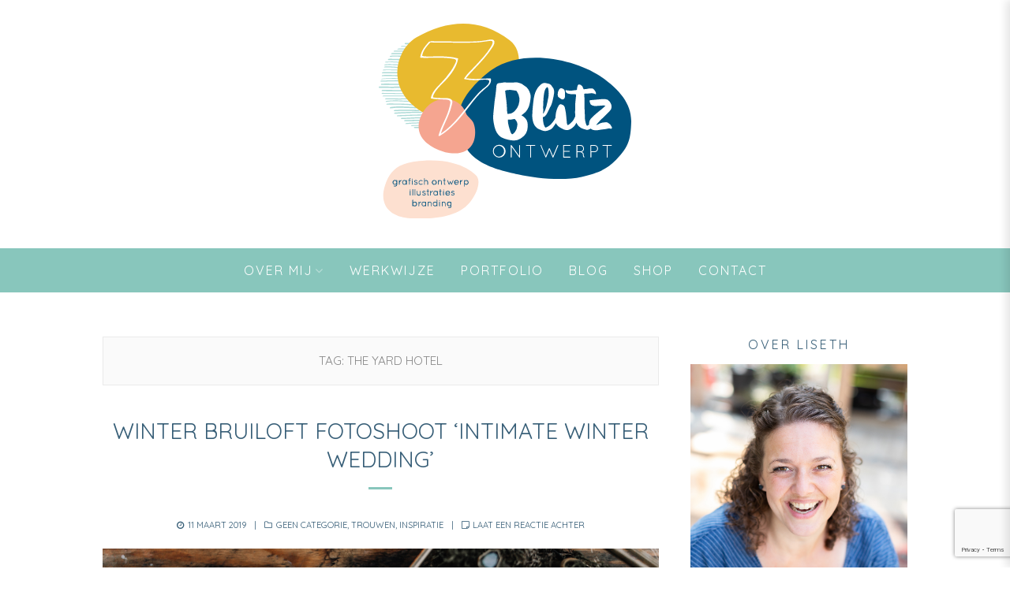

--- FILE ---
content_type: text/html; charset=UTF-8
request_url: https://blitzontwerpt.nl/tag/the-yard-hotel/
body_size: 25273
content:
<!DOCTYPE html>
<html lang="nl-NL" class="no-js">
<head>
	<meta charset="UTF-8">
	<meta name="viewport" content="width=device-width,initial-scale=1">
	<link rel="profile" href="https://gmpg.org/xfn/11">
	<link rel="pingback" href="https://blitzontwerpt.nl/xmlrpc.php">
	<script>(function(html){html.className = html.className.replace(/\bno-js\b/,'js')})(document.documentElement);</script>
<meta name='robots' content='noindex, follow' />
<meta name="dlm-version" content="5.1.6">
	<!-- This site is optimized with the Yoast SEO plugin v26.8 - https://yoast.com/product/yoast-seo-wordpress/ -->
	<title>the yard hotel Archieven &#8226; Blitz Ontwerpt</title>
	<meta property="og:locale" content="nl_NL" />
	<meta property="og:type" content="article" />
	<meta property="og:title" content="the yard hotel Archieven &#8226; Blitz Ontwerpt" />
	<meta property="og:url" content="https://blitzontwerpt.nl/tag/the-yard-hotel/" />
	<meta property="og:site_name" content="Blitz Ontwerpt" />
	<meta property="og:image" content="https://blitzontwerpt.nl/wp-content/uploads/2019/09/Klik-Klak-fotografie_-25-FB-vierkant-1024x1024.jpg" />
	<meta property="og:image:width" content="1024" />
	<meta property="og:image:height" content="1024" />
	<meta property="og:image:type" content="image/jpeg" />
	<meta name="twitter:card" content="summary_large_image" />
	<meta name="twitter:site" content="@Blitzontwerpt" />
	<script type="application/ld+json" class="yoast-schema-graph">{"@context":"https://schema.org","@graph":[{"@type":"CollectionPage","@id":"https://blitzontwerpt.nl/tag/the-yard-hotel/","url":"https://blitzontwerpt.nl/tag/the-yard-hotel/","name":"the yard hotel Archieven &#8226; Blitz Ontwerpt","isPartOf":{"@id":"https://blitzontwerpt.nl/#website"},"primaryImageOfPage":{"@id":"https://blitzontwerpt.nl/tag/the-yard-hotel/#primaryimage"},"image":{"@id":"https://blitzontwerpt.nl/tag/the-yard-hotel/#primaryimage"},"thumbnailUrl":"https://blitzontwerpt.nl/wp-content/uploads/2019/03/StoriesbyJosan_IWRstyledshoot-9.jpg","breadcrumb":{"@id":"https://blitzontwerpt.nl/tag/the-yard-hotel/#breadcrumb"},"inLanguage":"nl-NL"},{"@type":"ImageObject","inLanguage":"nl-NL","@id":"https://blitzontwerpt.nl/tag/the-yard-hotel/#primaryimage","url":"https://blitzontwerpt.nl/wp-content/uploads/2019/03/StoriesbyJosan_IWRstyledshoot-9.jpg","contentUrl":"https://blitzontwerpt.nl/wp-content/uploads/2019/03/StoriesbyJosan_IWRstyledshoot-9.jpg","width":1050,"height":700,"caption":"Winter bruiloft Blitz Ontwerpt_stories by Josan"},{"@type":"BreadcrumbList","@id":"https://blitzontwerpt.nl/tag/the-yard-hotel/#breadcrumb","itemListElement":[{"@type":"ListItem","position":1,"name":"Home","item":"https://blitzontwerpt.nl/"},{"@type":"ListItem","position":2,"name":"the yard hotel"}]},{"@type":"WebSite","@id":"https://blitzontwerpt.nl/#website","url":"https://blitzontwerpt.nl/","name":"Blitz Ontwerpt","description":"","potentialAction":[{"@type":"SearchAction","target":{"@type":"EntryPoint","urlTemplate":"https://blitzontwerpt.nl/?s={search_term_string}"},"query-input":{"@type":"PropertyValueSpecification","valueRequired":true,"valueName":"search_term_string"}}],"inLanguage":"nl-NL"}]}</script>
	<!-- / Yoast SEO plugin. -->


<link rel='dns-prefetch' href='//fonts.googleapis.com' />
<link rel="alternate" type="application/rss+xml" title="Blitz Ontwerpt &raquo; feed" href="https://blitzontwerpt.nl/feed/" />
<link rel="alternate" type="application/rss+xml" title="Blitz Ontwerpt &raquo; reacties feed" href="https://blitzontwerpt.nl/comments/feed/" />
<link rel="alternate" type="application/rss+xml" title="Blitz Ontwerpt &raquo; the yard hotel tag feed" href="https://blitzontwerpt.nl/tag/the-yard-hotel/feed/" />
		<!-- This site uses the Google Analytics by MonsterInsights plugin v9.11.1 - Using Analytics tracking - https://www.monsterinsights.com/ -->
							<script src="//www.googletagmanager.com/gtag/js?id=G-KFV8SWWS6Q"  data-cfasync="false" data-wpfc-render="false" type="text/javascript" async></script>
			<script data-cfasync="false" data-wpfc-render="false" type="text/javascript">
				var mi_version = '9.11.1';
				var mi_track_user = true;
				var mi_no_track_reason = '';
								var MonsterInsightsDefaultLocations = {"page_location":"https:\/\/blitzontwerpt.nl\/tag\/the-yard-hotel\/"};
								if ( typeof MonsterInsightsPrivacyGuardFilter === 'function' ) {
					var MonsterInsightsLocations = (typeof MonsterInsightsExcludeQuery === 'object') ? MonsterInsightsPrivacyGuardFilter( MonsterInsightsExcludeQuery ) : MonsterInsightsPrivacyGuardFilter( MonsterInsightsDefaultLocations );
				} else {
					var MonsterInsightsLocations = (typeof MonsterInsightsExcludeQuery === 'object') ? MonsterInsightsExcludeQuery : MonsterInsightsDefaultLocations;
				}

								var disableStrs = [
										'ga-disable-G-KFV8SWWS6Q',
									];

				/* Function to detect opted out users */
				function __gtagTrackerIsOptedOut() {
					for (var index = 0; index < disableStrs.length; index++) {
						if (document.cookie.indexOf(disableStrs[index] + '=true') > -1) {
							return true;
						}
					}

					return false;
				}

				/* Disable tracking if the opt-out cookie exists. */
				if (__gtagTrackerIsOptedOut()) {
					for (var index = 0; index < disableStrs.length; index++) {
						window[disableStrs[index]] = true;
					}
				}

				/* Opt-out function */
				function __gtagTrackerOptout() {
					for (var index = 0; index < disableStrs.length; index++) {
						document.cookie = disableStrs[index] + '=true; expires=Thu, 31 Dec 2099 23:59:59 UTC; path=/';
						window[disableStrs[index]] = true;
					}
				}

				if ('undefined' === typeof gaOptout) {
					function gaOptout() {
						__gtagTrackerOptout();
					}
				}
								window.dataLayer = window.dataLayer || [];

				window.MonsterInsightsDualTracker = {
					helpers: {},
					trackers: {},
				};
				if (mi_track_user) {
					function __gtagDataLayer() {
						dataLayer.push(arguments);
					}

					function __gtagTracker(type, name, parameters) {
						if (!parameters) {
							parameters = {};
						}

						if (parameters.send_to) {
							__gtagDataLayer.apply(null, arguments);
							return;
						}

						if (type === 'event') {
														parameters.send_to = monsterinsights_frontend.v4_id;
							var hookName = name;
							if (typeof parameters['event_category'] !== 'undefined') {
								hookName = parameters['event_category'] + ':' + name;
							}

							if (typeof MonsterInsightsDualTracker.trackers[hookName] !== 'undefined') {
								MonsterInsightsDualTracker.trackers[hookName](parameters);
							} else {
								__gtagDataLayer('event', name, parameters);
							}
							
						} else {
							__gtagDataLayer.apply(null, arguments);
						}
					}

					__gtagTracker('js', new Date());
					__gtagTracker('set', {
						'developer_id.dZGIzZG': true,
											});
					if ( MonsterInsightsLocations.page_location ) {
						__gtagTracker('set', MonsterInsightsLocations);
					}
										__gtagTracker('config', 'G-KFV8SWWS6Q', {"forceSSL":"true","anonymize_ip":"true"} );
										window.gtag = __gtagTracker;										(function () {
						/* https://developers.google.com/analytics/devguides/collection/analyticsjs/ */
						/* ga and __gaTracker compatibility shim. */
						var noopfn = function () {
							return null;
						};
						var newtracker = function () {
							return new Tracker();
						};
						var Tracker = function () {
							return null;
						};
						var p = Tracker.prototype;
						p.get = noopfn;
						p.set = noopfn;
						p.send = function () {
							var args = Array.prototype.slice.call(arguments);
							args.unshift('send');
							__gaTracker.apply(null, args);
						};
						var __gaTracker = function () {
							var len = arguments.length;
							if (len === 0) {
								return;
							}
							var f = arguments[len - 1];
							if (typeof f !== 'object' || f === null || typeof f.hitCallback !== 'function') {
								if ('send' === arguments[0]) {
									var hitConverted, hitObject = false, action;
									if ('event' === arguments[1]) {
										if ('undefined' !== typeof arguments[3]) {
											hitObject = {
												'eventAction': arguments[3],
												'eventCategory': arguments[2],
												'eventLabel': arguments[4],
												'value': arguments[5] ? arguments[5] : 1,
											}
										}
									}
									if ('pageview' === arguments[1]) {
										if ('undefined' !== typeof arguments[2]) {
											hitObject = {
												'eventAction': 'page_view',
												'page_path': arguments[2],
											}
										}
									}
									if (typeof arguments[2] === 'object') {
										hitObject = arguments[2];
									}
									if (typeof arguments[5] === 'object') {
										Object.assign(hitObject, arguments[5]);
									}
									if ('undefined' !== typeof arguments[1].hitType) {
										hitObject = arguments[1];
										if ('pageview' === hitObject.hitType) {
											hitObject.eventAction = 'page_view';
										}
									}
									if (hitObject) {
										action = 'timing' === arguments[1].hitType ? 'timing_complete' : hitObject.eventAction;
										hitConverted = mapArgs(hitObject);
										__gtagTracker('event', action, hitConverted);
									}
								}
								return;
							}

							function mapArgs(args) {
								var arg, hit = {};
								var gaMap = {
									'eventCategory': 'event_category',
									'eventAction': 'event_action',
									'eventLabel': 'event_label',
									'eventValue': 'event_value',
									'nonInteraction': 'non_interaction',
									'timingCategory': 'event_category',
									'timingVar': 'name',
									'timingValue': 'value',
									'timingLabel': 'event_label',
									'page': 'page_path',
									'location': 'page_location',
									'title': 'page_title',
									'referrer' : 'page_referrer',
								};
								for (arg in args) {
																		if (!(!args.hasOwnProperty(arg) || !gaMap.hasOwnProperty(arg))) {
										hit[gaMap[arg]] = args[arg];
									} else {
										hit[arg] = args[arg];
									}
								}
								return hit;
							}

							try {
								f.hitCallback();
							} catch (ex) {
							}
						};
						__gaTracker.create = newtracker;
						__gaTracker.getByName = newtracker;
						__gaTracker.getAll = function () {
							return [];
						};
						__gaTracker.remove = noopfn;
						__gaTracker.loaded = true;
						window['__gaTracker'] = __gaTracker;
					})();
									} else {
										console.log("");
					(function () {
						function __gtagTracker() {
							return null;
						}

						window['__gtagTracker'] = __gtagTracker;
						window['gtag'] = __gtagTracker;
					})();
									}
			</script>
							<!-- / Google Analytics by MonsterInsights -->
		<style id='wp-img-auto-sizes-contain-inline-css' type='text/css'>
img:is([sizes=auto i],[sizes^="auto," i]){contain-intrinsic-size:3000px 1500px}
/*# sourceURL=wp-img-auto-sizes-contain-inline-css */
</style>
<link rel='stylesheet' id='wi-portfolio-css' href='https://blitzontwerpt.nl/wp-content/plugins/cristian-portfolio/assets/portfolio.css?ver=6.9' type='text/css' media='all' />
<link rel='stylesheet' id='sbi_styles-css' href='https://blitzontwerpt.nl/wp-content/plugins/instagram-feed/css/sbi-styles.min.css?ver=6.10.0' type='text/css' media='all' />
<link rel='stylesheet' id='wp-block-library-css' href='https://blitzontwerpt.nl/wp-includes/css/dist/block-library/style.min.css?ver=6.9' type='text/css' media='all' />
<style id='global-styles-inline-css' type='text/css'>
:root{--wp--preset--aspect-ratio--square: 1;--wp--preset--aspect-ratio--4-3: 4/3;--wp--preset--aspect-ratio--3-4: 3/4;--wp--preset--aspect-ratio--3-2: 3/2;--wp--preset--aspect-ratio--2-3: 2/3;--wp--preset--aspect-ratio--16-9: 16/9;--wp--preset--aspect-ratio--9-16: 9/16;--wp--preset--color--black: #000000;--wp--preset--color--cyan-bluish-gray: #abb8c3;--wp--preset--color--white: #ffffff;--wp--preset--color--pale-pink: #f78da7;--wp--preset--color--vivid-red: #cf2e2e;--wp--preset--color--luminous-vivid-orange: #ff6900;--wp--preset--color--luminous-vivid-amber: #fcb900;--wp--preset--color--light-green-cyan: #7bdcb5;--wp--preset--color--vivid-green-cyan: #00d084;--wp--preset--color--pale-cyan-blue: #8ed1fc;--wp--preset--color--vivid-cyan-blue: #0693e3;--wp--preset--color--vivid-purple: #9b51e0;--wp--preset--gradient--vivid-cyan-blue-to-vivid-purple: linear-gradient(135deg,rgb(6,147,227) 0%,rgb(155,81,224) 100%);--wp--preset--gradient--light-green-cyan-to-vivid-green-cyan: linear-gradient(135deg,rgb(122,220,180) 0%,rgb(0,208,130) 100%);--wp--preset--gradient--luminous-vivid-amber-to-luminous-vivid-orange: linear-gradient(135deg,rgb(252,185,0) 0%,rgb(255,105,0) 100%);--wp--preset--gradient--luminous-vivid-orange-to-vivid-red: linear-gradient(135deg,rgb(255,105,0) 0%,rgb(207,46,46) 100%);--wp--preset--gradient--very-light-gray-to-cyan-bluish-gray: linear-gradient(135deg,rgb(238,238,238) 0%,rgb(169,184,195) 100%);--wp--preset--gradient--cool-to-warm-spectrum: linear-gradient(135deg,rgb(74,234,220) 0%,rgb(151,120,209) 20%,rgb(207,42,186) 40%,rgb(238,44,130) 60%,rgb(251,105,98) 80%,rgb(254,248,76) 100%);--wp--preset--gradient--blush-light-purple: linear-gradient(135deg,rgb(255,206,236) 0%,rgb(152,150,240) 100%);--wp--preset--gradient--blush-bordeaux: linear-gradient(135deg,rgb(254,205,165) 0%,rgb(254,45,45) 50%,rgb(107,0,62) 100%);--wp--preset--gradient--luminous-dusk: linear-gradient(135deg,rgb(255,203,112) 0%,rgb(199,81,192) 50%,rgb(65,88,208) 100%);--wp--preset--gradient--pale-ocean: linear-gradient(135deg,rgb(255,245,203) 0%,rgb(182,227,212) 50%,rgb(51,167,181) 100%);--wp--preset--gradient--electric-grass: linear-gradient(135deg,rgb(202,248,128) 0%,rgb(113,206,126) 100%);--wp--preset--gradient--midnight: linear-gradient(135deg,rgb(2,3,129) 0%,rgb(40,116,252) 100%);--wp--preset--font-size--small: 13px;--wp--preset--font-size--medium: 20px;--wp--preset--font-size--large: 36px;--wp--preset--font-size--x-large: 42px;--wp--preset--spacing--20: 0.44rem;--wp--preset--spacing--30: 0.67rem;--wp--preset--spacing--40: 1rem;--wp--preset--spacing--50: 1.5rem;--wp--preset--spacing--60: 2.25rem;--wp--preset--spacing--70: 3.38rem;--wp--preset--spacing--80: 5.06rem;--wp--preset--shadow--natural: 6px 6px 9px rgba(0, 0, 0, 0.2);--wp--preset--shadow--deep: 12px 12px 50px rgba(0, 0, 0, 0.4);--wp--preset--shadow--sharp: 6px 6px 0px rgba(0, 0, 0, 0.2);--wp--preset--shadow--outlined: 6px 6px 0px -3px rgb(255, 255, 255), 6px 6px rgb(0, 0, 0);--wp--preset--shadow--crisp: 6px 6px 0px rgb(0, 0, 0);}:where(.is-layout-flex){gap: 0.5em;}:where(.is-layout-grid){gap: 0.5em;}body .is-layout-flex{display: flex;}.is-layout-flex{flex-wrap: wrap;align-items: center;}.is-layout-flex > :is(*, div){margin: 0;}body .is-layout-grid{display: grid;}.is-layout-grid > :is(*, div){margin: 0;}:where(.wp-block-columns.is-layout-flex){gap: 2em;}:where(.wp-block-columns.is-layout-grid){gap: 2em;}:where(.wp-block-post-template.is-layout-flex){gap: 1.25em;}:where(.wp-block-post-template.is-layout-grid){gap: 1.25em;}.has-black-color{color: var(--wp--preset--color--black) !important;}.has-cyan-bluish-gray-color{color: var(--wp--preset--color--cyan-bluish-gray) !important;}.has-white-color{color: var(--wp--preset--color--white) !important;}.has-pale-pink-color{color: var(--wp--preset--color--pale-pink) !important;}.has-vivid-red-color{color: var(--wp--preset--color--vivid-red) !important;}.has-luminous-vivid-orange-color{color: var(--wp--preset--color--luminous-vivid-orange) !important;}.has-luminous-vivid-amber-color{color: var(--wp--preset--color--luminous-vivid-amber) !important;}.has-light-green-cyan-color{color: var(--wp--preset--color--light-green-cyan) !important;}.has-vivid-green-cyan-color{color: var(--wp--preset--color--vivid-green-cyan) !important;}.has-pale-cyan-blue-color{color: var(--wp--preset--color--pale-cyan-blue) !important;}.has-vivid-cyan-blue-color{color: var(--wp--preset--color--vivid-cyan-blue) !important;}.has-vivid-purple-color{color: var(--wp--preset--color--vivid-purple) !important;}.has-black-background-color{background-color: var(--wp--preset--color--black) !important;}.has-cyan-bluish-gray-background-color{background-color: var(--wp--preset--color--cyan-bluish-gray) !important;}.has-white-background-color{background-color: var(--wp--preset--color--white) !important;}.has-pale-pink-background-color{background-color: var(--wp--preset--color--pale-pink) !important;}.has-vivid-red-background-color{background-color: var(--wp--preset--color--vivid-red) !important;}.has-luminous-vivid-orange-background-color{background-color: var(--wp--preset--color--luminous-vivid-orange) !important;}.has-luminous-vivid-amber-background-color{background-color: var(--wp--preset--color--luminous-vivid-amber) !important;}.has-light-green-cyan-background-color{background-color: var(--wp--preset--color--light-green-cyan) !important;}.has-vivid-green-cyan-background-color{background-color: var(--wp--preset--color--vivid-green-cyan) !important;}.has-pale-cyan-blue-background-color{background-color: var(--wp--preset--color--pale-cyan-blue) !important;}.has-vivid-cyan-blue-background-color{background-color: var(--wp--preset--color--vivid-cyan-blue) !important;}.has-vivid-purple-background-color{background-color: var(--wp--preset--color--vivid-purple) !important;}.has-black-border-color{border-color: var(--wp--preset--color--black) !important;}.has-cyan-bluish-gray-border-color{border-color: var(--wp--preset--color--cyan-bluish-gray) !important;}.has-white-border-color{border-color: var(--wp--preset--color--white) !important;}.has-pale-pink-border-color{border-color: var(--wp--preset--color--pale-pink) !important;}.has-vivid-red-border-color{border-color: var(--wp--preset--color--vivid-red) !important;}.has-luminous-vivid-orange-border-color{border-color: var(--wp--preset--color--luminous-vivid-orange) !important;}.has-luminous-vivid-amber-border-color{border-color: var(--wp--preset--color--luminous-vivid-amber) !important;}.has-light-green-cyan-border-color{border-color: var(--wp--preset--color--light-green-cyan) !important;}.has-vivid-green-cyan-border-color{border-color: var(--wp--preset--color--vivid-green-cyan) !important;}.has-pale-cyan-blue-border-color{border-color: var(--wp--preset--color--pale-cyan-blue) !important;}.has-vivid-cyan-blue-border-color{border-color: var(--wp--preset--color--vivid-cyan-blue) !important;}.has-vivid-purple-border-color{border-color: var(--wp--preset--color--vivid-purple) !important;}.has-vivid-cyan-blue-to-vivid-purple-gradient-background{background: var(--wp--preset--gradient--vivid-cyan-blue-to-vivid-purple) !important;}.has-light-green-cyan-to-vivid-green-cyan-gradient-background{background: var(--wp--preset--gradient--light-green-cyan-to-vivid-green-cyan) !important;}.has-luminous-vivid-amber-to-luminous-vivid-orange-gradient-background{background: var(--wp--preset--gradient--luminous-vivid-amber-to-luminous-vivid-orange) !important;}.has-luminous-vivid-orange-to-vivid-red-gradient-background{background: var(--wp--preset--gradient--luminous-vivid-orange-to-vivid-red) !important;}.has-very-light-gray-to-cyan-bluish-gray-gradient-background{background: var(--wp--preset--gradient--very-light-gray-to-cyan-bluish-gray) !important;}.has-cool-to-warm-spectrum-gradient-background{background: var(--wp--preset--gradient--cool-to-warm-spectrum) !important;}.has-blush-light-purple-gradient-background{background: var(--wp--preset--gradient--blush-light-purple) !important;}.has-blush-bordeaux-gradient-background{background: var(--wp--preset--gradient--blush-bordeaux) !important;}.has-luminous-dusk-gradient-background{background: var(--wp--preset--gradient--luminous-dusk) !important;}.has-pale-ocean-gradient-background{background: var(--wp--preset--gradient--pale-ocean) !important;}.has-electric-grass-gradient-background{background: var(--wp--preset--gradient--electric-grass) !important;}.has-midnight-gradient-background{background: var(--wp--preset--gradient--midnight) !important;}.has-small-font-size{font-size: var(--wp--preset--font-size--small) !important;}.has-medium-font-size{font-size: var(--wp--preset--font-size--medium) !important;}.has-large-font-size{font-size: var(--wp--preset--font-size--large) !important;}.has-x-large-font-size{font-size: var(--wp--preset--font-size--x-large) !important;}
/*# sourceURL=global-styles-inline-css */
</style>

<style id='classic-theme-styles-inline-css' type='text/css'>
/*! This file is auto-generated */
.wp-block-button__link{color:#fff;background-color:#32373c;border-radius:9999px;box-shadow:none;text-decoration:none;padding:calc(.667em + 2px) calc(1.333em + 2px);font-size:1.125em}.wp-block-file__button{background:#32373c;color:#fff;text-decoration:none}
/*# sourceURL=/wp-includes/css/classic-themes.min.css */
</style>
<link rel='stylesheet' id='contact-form-7-css' href='https://blitzontwerpt.nl/wp-content/plugins/contact-form-7/includes/css/styles.css?ver=6.1.4' type='text/css' media='all' />
<link rel='stylesheet' id='woocommerce-layout-css' href='https://blitzontwerpt.nl/wp-content/plugins/woocommerce/assets/css/woocommerce-layout.css?ver=10.4.3' type='text/css' media='all' />
<link rel='stylesheet' id='woocommerce-smallscreen-css' href='https://blitzontwerpt.nl/wp-content/plugins/woocommerce/assets/css/woocommerce-smallscreen.css?ver=10.4.3' type='text/css' media='only screen and (max-width: 768px)' />
<link rel='stylesheet' id='woocommerce-general-css' href='https://blitzontwerpt.nl/wp-content/plugins/woocommerce/assets/css/woocommerce.css?ver=10.4.3' type='text/css' media='all' />
<style id='woocommerce-inline-inline-css' type='text/css'>
.woocommerce form .form-row .required { visibility: visible; }
/*# sourceURL=woocommerce-inline-inline-css */
</style>
<link rel='stylesheet' id='parent-style-css' href='https://blitzontwerpt.nl/wp-content/themes/simple-elegant/style.css?ver=6.9' type='text/css' media='all' />
<link rel='stylesheet' id='withemes-fonts-css' href='https://fonts.googleapis.com/css?family=Lato%3A100%2C100italic%2C300%2C300italic%2Cregular%2Citalic%2C700%2C700italic%2C900%2C900italic%7CQuicksand%3A300%2Cregular%2C700&#038;subset=latin%2Clatin-ext&#038;ver=6.9' type='text/css' media='all' />
<link rel='stylesheet' id='wi-style-css' href='https://blitzontwerpt.nl/wp-content/themes/blitzontwerpt/style.css?ver=6.9' type='text/css' media='all' />
<link rel='stylesheet' id='mollie-applepaydirect-css' href='https://blitzontwerpt.nl/wp-content/plugins/mollie-payments-for-woocommerce/public/css/mollie-applepaydirect.min.css?ver=1769075797' type='text/css' media='screen' />
<link rel='stylesheet' id='fancybox-css' href='https://blitzontwerpt.nl/wp-content/plugins/easy-fancybox/fancybox/1.5.4/jquery.fancybox.min.css?ver=6.9' type='text/css' media='screen' />
<link rel='stylesheet' id='child-style-css' href='https://blitzontwerpt.nl/wp-content/themes/blitzontwerpt/style.css?ver=1769218854' type='text/css' media='all' />
<link rel='stylesheet' id='js_composer_front-css' href='//blitzontwerpt.nl/wp-content/uploads/js_composer/js_composer_front_custom.css?ver=8.0.1' type='text/css' media='all' />
<link rel='stylesheet' id='wi-shortcodes-css' href='https://blitzontwerpt.nl/wp-content/plugins/simple-elegant-addons/css/shortcodes.css?ver=2.5.1' type='text/css' media='all' />
<style id='wi-shortcodes-inline-css' type='text/css'>
a, blockquote cite, blockquote em, #wi-mainnav .menu > ul > li > a:hover, #wi-mainnav .menu > ul ul li > a:hover, #sidenav li.current-menu-item > a, #sidenav li.current-menu-ancestor > a, .entry-meta a:hover, .entry-title a:hover, .grid-title a:hover, .list-title a:hover, .widget_archive ul li a:hover, .widget_categories ul li a:hover, .widget_nav_menu ul li a:hover, .widget_meta ul li a:hover, .widget_pages ul li a:hover, .widget_recent_entries ul li a:hover, .widget_recent_comments ul li a:hover, .widget_product_categories ul li a:hover, .woocommerce .star-rating span:before, .woocommerce .woocommerce-breadcrumb a:hover, .header-cart a:hover, .woocommerce .star-rating span:before, .product_meta a:hover, .woocommerce-MyAccount-navigation a:hover, .lost_password a:hover, .register-link a:hover, .wi-testimonial .rating span, .portfolio-catlist ul li a:hover, .portfolio-catlist ul li.current-cat a {color:#88c6bc}button, input[type="button"], input[type="reset"], input[type="submit"], #scrollup:hover, #footer-bottom .social-list ul li a:hover, .more-link, #respond input[type="submit"]:hover, .tagcloud a:hover, .wpcf7 input[type="submit"], .woocommerce .widget_price_filter .ui-slider .ui-slider-range, .woocommerce .widget_price_filter .ui-slider .ui-slider-handle, .woocommerce span.onsale, .woocommerce ul.products li.product .onsale, .yith-wcwl-add-button.hide a, .yith-wcwl-add-button.hide a:hover, .yith-wcwl-add-button > a:hover, .woocommerce #respond input#submit.alt, .woocommerce a.button.alt, .woocommerce button.button.alt, .woocommerce input.button.alt, .woocommerce #respond input#submit.alt:hover, .woocommerce a.button.alt:hover, .woocommerce button.button.alt:hover, .woocommerce input.button.alt:hover, .woocommerce .product-thumbnail a.add_to_cart_button:hover, .woocommerce .product-thumbnail a.product_type_external:hover, .woocommerce .product-thumbnail a.product_type_simple:hover, .woocommerce .product-thumbnail a.product_type_grouped:hover, .woocommerce div.product div.images .woocommerce-product-gallery__trigger:hover, a.wi-btn, button.wi-btn, .wi-btn.btn-alt:hover, .wi-btn.btn-fill:hover, .pricing-column.column-featured .pricing-title, .vc_progress_bar .vc_single_bar .vc_bar, .wi-iconbox:hover .icon-inner, .member-image .member-social ul li a:hover i, .vc_btn3.vc_btn3-color-grey.vc_btn3-style-modern:focus, .vc_btn3.vc_btn3-color-grey.vc_btn3-style-modern:hover, .vc_btn3.vc_btn3-color-peacoc.vc_btn3-style-modern, .vc_tta.vc_general .vc_tta-tab.vc_active > a, .testimonial-slider .flex-control-paging li a.flex-active, .testimonial-slider .flex-direction-nav a:hover, .rollover-overlay, body .gform_wrapper .gf_progressbar_percentage  {background-color:#88c6bc}blockquote, #scrollup:hover, #footer-bottom .social-list ul li a:hover, .yith-wcwl-add-button.hide a, .yith-wcwl-add-button.hide a:hover, .yith-wcwl-add-button > a:hover, .woocommerce div.product div.images .woocommerce-product-gallery__trigger:hover, .pricing-column.column-featured, .vc_btn3.vc_btn3-color-grey.vc_btn3-style-modern:focus, .vc_btn3.vc_btn3-color-grey.vc_btn3-style-modern:hover, .vc_btn3.vc_btn3-color-peacoc.vc_btn3-style-modern, .testimonial-slider .flex-direction-nav a:hover, .entry-title:after, .page-title:after {border-color:#88c6bc}button:hover, input[type="submit"]:hover, a.wi-btn:hover, button.wi-btn:hover {background-color:#88c6bc;}body, input, textarea, select {font-family:"Quicksand", sans-serif}.mfp-title, h1, h2, h3, h4, h5, h6, blockquote, th, .wp-caption-text, button, input[type="button"], input[type="reset"], input[type="submit"], .slicknav_menu, #wi-copyright, .more-link, .navigation .post-title, article.comment-body .fn, .reply, .comment-notes, .logged-in-as, #respond p label, .widget_archive ul li, .widget_categories ul li, .widget_nav_menu ul li, .widget_meta ul li, .widget_pages ul li, .widget_recent_comments ul li, .widget_product_categories ul li, .widget_recent_entries ul li a, .tagcloud a, #wp-calendar caption, .null-instagram-feed .clear a, .follow-us, body .mc4wp-form label, body .mc4wp-alert, .wpcf7 input[type="submit"], #topbar-myaccount > a, .wi-nice-select a, a.added_to_cart, .quick-view a, .woocommerce span.onsale, .woocommerce ul.products li.product .onsale, .wishlist-empty, #yith-wcwl-popup-message, .woocommerce div.product p.price, .woocommerce div.product span.price, .woocommerce div.product .woocommerce-tabs ul.tabs li a, .woocommerce-MyAccount-navigation, .woocommerce-form label, form.register label, .lost_password, .register-link, .added-success, a.wi-btn, button.wi-btn, .vc_progress_bar .vc_single_bar .vc_label, .vc_general.vc_btn3, .vc_tta.vc_general .vc_tta-tab > a, .testimonial-content, .portfolio-catlist ul, .topbar-text {font-family:"Quicksand", sans-serif}#wi-mainnav, #topbarnav, #mobilenav, #mobile-topbarnav {font-family:"Quicksand", sans-serif}#wi-logo img{width:320px}#logo-area{padding-top:30px;padding-bottom:20px}#footer-logo img{width:50px}body, input, textarea, button{color:#375e77;font-size:14px}#wi-mainnav.mainnav-border-fullwidth, #wi-mainnav.mainnav-border-container .container{border-width:0px}#wi-mainnav, #wi-mainnav .container{border-color:#ffffff}#wi-mainnav, #wi-mainnav.before-sticky{background-color:#88c6bc}#wi-mainnav .menu > ul > li > a, .header-cart a{color:#ffffff}#wi-mainnav .menu > ul > li:hover > a, .header-cart a:hover{color:#375e77}#wi-mainnav .menu > ul > li.current-menu-item > a, #wi-mainnav .menu > ul > li.current-menu-ancestor > a{color:#375e77}#wi-mainnav .menu > ul ul{background-color:#e6b10e;border-width:0px}#footer-widgets{border-color:#ffffff}#wi-footer #footer-widgets{background-color:#e6b10e;color:#375e77}#footer-widgets .widget-title{color:#375e77}h1{font-size:24px}h2{font-size:28px}h3{font-size:22px}#wi-mainnav .menu > ul > li > a{font-size:16px}#wi-mainnav .menu > ul ul li > a{letter-spacing:2px}#wi-copyright{font-size:12px}::-moz-selection {background:#e6b10e;color:#ffffff;}::selection {background:#e6b10e;color:#ffffff;}
/*# sourceURL=wi-shortcodes-inline-css */
</style>
<script type="text/javascript" src="https://blitzontwerpt.nl/wp-content/plugins/google-analytics-for-wordpress/assets/js/frontend-gtag.min.js?ver=9.11.1" id="monsterinsights-frontend-script-js" async="async" data-wp-strategy="async"></script>
<script data-cfasync="false" data-wpfc-render="false" type="text/javascript" id='monsterinsights-frontend-script-js-extra'>/* <![CDATA[ */
var monsterinsights_frontend = {"js_events_tracking":"true","download_extensions":"doc,pdf,ppt,zip,xls,docx,pptx,xlsx","inbound_paths":"[]","home_url":"https:\/\/blitzontwerpt.nl","hash_tracking":"false","v4_id":"G-KFV8SWWS6Q"};/* ]]> */
</script>
<script type="text/javascript" src="https://blitzontwerpt.nl/wp-includes/js/jquery/jquery.min.js?ver=3.7.1" id="jquery-core-js"></script>
<script type="text/javascript" src="https://blitzontwerpt.nl/wp-includes/js/jquery/jquery-migrate.min.js?ver=3.4.1" id="jquery-migrate-js"></script>
<script type="text/javascript" src="https://blitzontwerpt.nl/wp-content/plugins/woocommerce/assets/js/jquery-blockui/jquery.blockUI.min.js?ver=2.7.0-wc.10.4.3" id="wc-jquery-blockui-js" data-wp-strategy="defer"></script>
<script type="text/javascript" id="wc-add-to-cart-js-extra">
/* <![CDATA[ */
var wc_add_to_cart_params = {"ajax_url":"/wp-admin/admin-ajax.php","wc_ajax_url":"/?wc-ajax=%%endpoint%%","i18n_view_cart":"Bekijk winkelwagen","cart_url":"https://blitzontwerpt.nl/winkelwagen/","is_cart":"","cart_redirect_after_add":"no"};
//# sourceURL=wc-add-to-cart-js-extra
/* ]]> */
</script>
<script type="text/javascript" src="https://blitzontwerpt.nl/wp-content/plugins/woocommerce/assets/js/frontend/add-to-cart.min.js?ver=10.4.3" id="wc-add-to-cart-js" data-wp-strategy="defer"></script>
<script type="text/javascript" src="https://blitzontwerpt.nl/wp-content/plugins/woocommerce/assets/js/js-cookie/js.cookie.min.js?ver=2.1.4-wc.10.4.3" id="wc-js-cookie-js" defer="defer" data-wp-strategy="defer"></script>
<script type="text/javascript" id="woocommerce-js-extra">
/* <![CDATA[ */
var woocommerce_params = {"ajax_url":"/wp-admin/admin-ajax.php","wc_ajax_url":"/?wc-ajax=%%endpoint%%","i18n_password_show":"Wachtwoord weergeven","i18n_password_hide":"Wachtwoord verbergen"};
//# sourceURL=woocommerce-js-extra
/* ]]> */
</script>
<script type="text/javascript" src="https://blitzontwerpt.nl/wp-content/plugins/woocommerce/assets/js/frontend/woocommerce.min.js?ver=10.4.3" id="woocommerce-js" defer="defer" data-wp-strategy="defer"></script>
<script type="text/javascript" src="https://blitzontwerpt.nl/wp-content/plugins/js_composer/assets/js/vendors/woocommerce-add-to-cart.js?ver=8.0.1" id="vc_woocommerce-add-to-cart-js-js"></script>
<script></script><link rel="https://api.w.org/" href="https://blitzontwerpt.nl/wp-json/" /><link rel="alternate" title="JSON" type="application/json" href="https://blitzontwerpt.nl/wp-json/wp/v2/tags/479" /><link rel="EditURI" type="application/rsd+xml" title="RSD" href="https://blitzontwerpt.nl/xmlrpc.php?rsd" />
<meta name="generator" content="WordPress 6.9" />
<meta name="generator" content="WooCommerce 10.4.3" />
	<noscript><style>.woocommerce-product-gallery{ opacity: 1 !important; }</style></noscript>
	<style type="text/css">.recentcomments a{display:inline !important;padding:0 !important;margin:0 !important;}</style><meta name="generator" content="Powered by WPBakery Page Builder - drag and drop page builder for WordPress."/>
<link rel="icon" href="https://blitzontwerpt.nl/wp-content/uploads/2019/07/cropped-favicon-32x32.png" sizes="32x32" />
<link rel="icon" href="https://blitzontwerpt.nl/wp-content/uploads/2019/07/cropped-favicon-192x192.png" sizes="192x192" />
<link rel="apple-touch-icon" href="https://blitzontwerpt.nl/wp-content/uploads/2019/07/cropped-favicon-180x180.png" />
<meta name="msapplication-TileImage" content="https://blitzontwerpt.nl/wp-content/uploads/2019/07/cropped-favicon-270x270.png" />
<noscript><style> .wpb_animate_when_almost_visible { opacity: 1; }</style></noscript><link rel='stylesheet' id='wc-blocks-style-css' href='https://blitzontwerpt.nl/wp-content/plugins/woocommerce/assets/client/blocks/wc-blocks.css?ver=wc-10.4.3' type='text/css' media='all' />
</head>

<body class="archive tag tag-the-yard-hotel tag-479 wp-theme-simple-elegant wp-child-theme-blitzontwerpt theme-simple-elegant woocommerce-no-js wi-standard layout-wide body-mainnav-border-container has-sidebar sidebar-right wpb-js-composer js-comp-ver-8.0.1 vc_responsive catalog-item-spacing-small" itemscope itemtype="https://schema.org/WebPage">
    
    <div id="wi-wrapper">
        
        <header id="wi-header" class="wi-header header-1" itemscope itemtype="https://schema.org/WPHeader">
            
                        
            <div id="logo-area">
                <div class="container">
                    
                    <a id="hamburger">
                        <span></span>
                        <span></span>
                        <span></span>
                    </a>
                    
                                        
                    <div id="wi-logo">
    
        <a href="https://blitzontwerpt.nl/" rel="home">
            
                        
            <img src="https://blitzontwerpt.nl/wp-content/uploads/2019/07/blitzontwerpt.svg" alt="Logo" />
            
        </a>
    

            <h3 id="wi-tagline"></h3>
    
</div><!-- #wi-logo -->

                    
                                        
                </div><!-- .container -->
            </div><!-- #logo-area -->
            
                                    
                        
            <nav id="wi-mainnav" class="wi-mainnav mainnav-border-container custom-background" role="navigation" itemscope itemtype="https://schema.org/SiteNavigationElement">
                
                <div class="container">
                    
                    <div class="menu"><ul id="menu-hoofdmenu" class="menu"><li id="menu-item-41" class="menu-item menu-item-type-post_type menu-item-object-page menu-item-has-children menu-item-41"><a href="https://blitzontwerpt.nl/liseth-blitz/">Over mij</a>
<ul class="sub-menu">
	<li id="menu-item-115" class="menu-item menu-item-type-post_type menu-item-object-page menu-item-115"><a href="https://blitzontwerpt.nl/in-de-media/">In de media</a></li>
</ul>
</li>
<li id="menu-item-2755" class="menu-item menu-item-type-post_type menu-item-object-page menu-item-2755"><a href="https://blitzontwerpt.nl/werkwijze/">Werkwijze</a></li>
<li id="menu-item-19" class="menu-item menu-item-type-post_type menu-item-object-page menu-item-19"><a href="https://blitzontwerpt.nl/portfolio/">Portfolio</a></li>
<li id="menu-item-18" class="menu-item menu-item-type-post_type menu-item-object-page current_page_parent menu-item-18"><a href="https://blitzontwerpt.nl/blog/">Blog</a></li>
<li id="menu-item-114" class="menu-item menu-item-type-post_type menu-item-object-page menu-item-114"><a href="https://blitzontwerpt.nl/shop/">Shop</a></li>
<li id="menu-item-28" class="menu-item menu-item-type-post_type menu-item-object-page menu-item-28"><a href="https://blitzontwerpt.nl/contact/">Contact</a></li>
</ul></div>                    
                                        
                </div><!-- .container -->
                
            </nav><!-- #wi-mainnav -->
            
            <div id="mainnav-height"></div>
            
                        
        </header><!-- #wi-header -->
        
        <main id="wi-main">
<div id="page-wrapper">
    <div class="container">
        
        <div id="primary">

		
			<header class="page-header">
				<h1 class="archive-title" itemprop="headline">Tag: <span>the yard hotel</span></h1>			</header><!-- .page-header -->
            
                        
            <div class="wi-blog column-2 blog-standard" id="wi-blog">

                
<article id="post-2532" class="wi-article post-2532 post type-post status-publish format-standard has-post-thumbnail hentry category-geen-categorie category-trouwen category-inspiratie tag-bedankje tag-persoonlijk tag-winter tag-trouwkaart tag-winter-wedding tag-origineel tag-bruiloft tag-nikki tag-the-yard-hotel tag-trouwen tag-sluitzegel tag-styled-shoot tag-menukaart tag-stickers">
	
	<header class="entry-header">
        
		<h2 class="entry-title"><a href="https://blitzontwerpt.nl/2019/03/winter-bruiloft-fotoshoot-intimate-winter-wedding/" rel="bookmark">Winter bruiloft fotoshoot &#8216;Intimate Winter Wedding&#8217;</a></h2>        
        <div class="entry-meta"><span class="posted-on"><span class="screen-reader-text">Posted on </span><a href="https://blitzontwerpt.nl/2019/03/winter-bruiloft-fotoshoot-intimate-winter-wedding/" rel="bookmark"><time class="entry-date published" datetime="2019-03-11T14:16:19+01:00">11 maart 2019</time><time class="updated" itemprop="dateModified" datetime="2019-03-11T17:52:32+01:00">11 maart 2019</time></a></span><span class="cat-links"><span class="screen-reader-text">Categories </span><a href="https://blitzontwerpt.nl/categorie/geen-categorie/" rel="category tag">Geen categorie</a>, <a href="https://blitzontwerpt.nl/categorie/trouwen/" rel="category tag">Trouwen</a>, <a href="https://blitzontwerpt.nl/categorie/inspiratie/" rel="category tag">Inspiratie</a></span><span class="comments-link"><a href="https://blitzontwerpt.nl/2019/03/winter-bruiloft-fotoshoot-intimate-winter-wedding/#respond">Laat een reactie achter</a></span></div>        
	</header><!-- .entry-header -->
    
    
        <figure class="post-thumbnail" itemscope itemtype="https://schema.org/ImageObject">
            
            
            <meta itemprop="url" content="https://blitzontwerpt.nl/wp-content/uploads/2019/03/StoriesbyJosan_IWRstyledshoot-9.jpg">
            <meta itemprop="width" content="1050">
            <meta itemprop="height" content="700">
            
            <a class="permalink" href="https://blitzontwerpt.nl/2019/03/winter-bruiloft-fotoshoot-intimate-winter-wedding/" rel="bookmark">
                <img width="1050" height="700" src="https://blitzontwerpt.nl/wp-content/uploads/2019/03/StoriesbyJosan_IWRstyledshoot-9.jpg" class="attachment-post-thumbnail size-post-thumbnail wp-post-image" alt="Winter bruiloft fotoshoot &#8216;Intimate Winter Wedding&#8217;" decoding="async" fetchpriority="high" srcset="https://blitzontwerpt.nl/wp-content/uploads/2019/03/StoriesbyJosan_IWRstyledshoot-9.jpg 1050w, https://blitzontwerpt.nl/wp-content/uploads/2019/03/StoriesbyJosan_IWRstyledshoot-9-300x200.jpg 300w, https://blitzontwerpt.nl/wp-content/uploads/2019/03/StoriesbyJosan_IWRstyledshoot-9-1024x683.jpg 1024w, https://blitzontwerpt.nl/wp-content/uploads/2019/03/StoriesbyJosan_IWRstyledshoot-9-600x400.jpg 600w" sizes="(max-width: 1050px) 100vw, 1050px" />            </a>
        </figure>

        
	<div class="entry-content">
		<p>Een &#8216;styled shoot&#8217; van een bruiloft is zo leuk om aan mee te werken, dus ook dit keer deed ik graag mee, helemaal toen ik hoorde dat Nikki een winterbruiloft gepland had staan! Hoe romantisch is dat, trouwen in de winter! Die kleuren, geuren en mooie plaatjes!</p>
<p> <a href="https://blitzontwerpt.nl/2019/03/winter-bruiloft-fotoshoot-intimate-winter-wedding/#more-2532" class="more-link">Verder lezen</a></p>
	</div><!-- .entry-content -->
    
    
	
</article><!-- #post-## -->
                
            </div><!-- .wi-blog -->

            
		</div><!-- #primary -->

        <aside id="secondary" role="complementary" itemscope itemptype="https://schema.org/WPSideBar">

    <div id="text-14" class="widget widget_text"><h3 class="widget-title">Over Liseth</h3>			<div class="textwidget"><p><img loading="lazy" decoding="async" class="alignnone wp-image-2834 size-full" src="https://blitzontwerpt.nl/wp-content/uploads/2019/09/Klik-Klak-fotografie_-29-BLOG.jpg" alt="Liseth Blitz" width="941" height="941" srcset="https://blitzontwerpt.nl/wp-content/uploads/2019/09/Klik-Klak-fotografie_-29-BLOG.jpg 941w, https://blitzontwerpt.nl/wp-content/uploads/2019/09/Klik-Klak-fotografie_-29-BLOG-300x300.jpg 300w, https://blitzontwerpt.nl/wp-content/uploads/2019/09/Klik-Klak-fotografie_-29-BLOG-400x400.jpg 400w, https://blitzontwerpt.nl/wp-content/uploads/2019/09/Klik-Klak-fotografie_-29-BLOG-600x600.jpg 600w, https://blitzontwerpt.nl/wp-content/uploads/2019/09/Klik-Klak-fotografie_-29-BLOG-100x100.jpg 100w" sizes="auto, (max-width: 941px) 100vw, 941px" /></p>
<p>Creativiteit zit in mijn bloed! Grafisch ontwerpen &amp; illustreren doe ik al ruim 11 jaar met veel passie. In 2001 studeerde ik af aan het Nimeto (Reclame- presentatie- en communicatietechnieken), met als afstudeerrichting ‘Grafisch Vormgeven’.</p>
<p><a href="https://www.blitzontwerpt.nl/liseth-blitz/">Meer lezen</a></p>
</div>
		</div><div id="search-2" class="widget widget_search"><h3 class="widget-title">Zoeken</h3><div class="searchform">
    <form method="get" action="https://blitzontwerpt.nl" itemprop="potentialAction" itemscope itemtype="https://schema.org/SearchAction">
        <input type="text" name="s" class="search-field" value="" placeholder="Zoeken…" />
        <button class="submit" title="Ga"><i class="fa fa-search"></i></button>
    </form>
</div><!-- .searchsearch --></div><div id="categories-2" class="widget widget_categories"><h3 class="widget-title">Categorieën</h3>
			<ul>
					<li class="cat-item cat-item-266"><a href="https://blitzontwerpt.nl/categorie/trouwen/">Trouwen</a>
</li>
	<li class="cat-item cat-item-444"><a href="https://blitzontwerpt.nl/categorie/printable/">Printable</a>
</li>
	<li class="cat-item cat-item-1"><a href="https://blitzontwerpt.nl/categorie/geen-categorie/">Geen categorie</a>
</li>
	<li class="cat-item cat-item-2"><a href="https://blitzontwerpt.nl/categorie/evenementen/">Evenementen</a>
</li>
	<li class="cat-item cat-item-145"><a href="https://blitzontwerpt.nl/categorie/nieuws/">Nieuws</a>
</li>
	<li class="cat-item cat-item-146"><a href="https://blitzontwerpt.nl/categorie/achter-de-schermen/">Achter de schermen</a>
</li>
	<li class="cat-item cat-item-153"><a href="https://blitzontwerpt.nl/categorie/diy/">DIY</a>
</li>
	<li class="cat-item cat-item-154"><a href="https://blitzontwerpt.nl/categorie/feestdagen/">Feestdagen</a>
</li>
	<li class="cat-item cat-item-155"><a href="https://blitzontwerpt.nl/categorie/pasen/">Pasen</a>
</li>
	<li class="cat-item cat-item-161"><a href="https://blitzontwerpt.nl/categorie/een-kijkje-in-mijn-prive/">Een kijkje in mijn privé</a>
</li>
	<li class="cat-item cat-item-171"><a href="https://blitzontwerpt.nl/categorie/in-de-media/">In de Media</a>
</li>
	<li class="cat-item cat-item-178"><a href="https://blitzontwerpt.nl/categorie/sinterklaas/">Sinterklaas</a>
</li>
	<li class="cat-item cat-item-194"><a href="https://blitzontwerpt.nl/categorie/kerst/">Kerst</a>
</li>
	<li class="cat-item cat-item-267"><a href="https://blitzontwerpt.nl/categorie/inspiratie/">Inspiratie</a>
</li>
			</ul>

			</div><div id="recent-comments-2" class="widget widget_recent_comments"><h3 class="widget-title">Nieuwste reacties</h3><ul id="recentcomments"><li class="recentcomments"><span class="comment-author-link">Liseth Blitz</span> op <a href="https://blitzontwerpt.nl/2019/12/kerst-placemat-voor-kids-free-printable/#comment-141800">Kerst placemat voor kids &#8211; free printable</a></li><li class="recentcomments"><span class="comment-author-link">Andrea Vermariën</span> op <a href="https://blitzontwerpt.nl/2019/12/kerst-placemat-voor-kids-free-printable/#comment-141799">Kerst placemat voor kids &#8211; free printable</a></li><li class="recentcomments"><span class="comment-author-link">Liseth Blitz</span> op <a href="https://blitzontwerpt.nl/2025/12/december-kerst-w-i-n-actie/#comment-141798">December Kerst W I N &#8211; actie!</a></li><li class="recentcomments"><span class="comment-author-link">Karin (bij Kee)</span> op <a href="https://blitzontwerpt.nl/2025/12/december-kerst-w-i-n-actie/#comment-141797">December Kerst W I N &#8211; actie!</a></li><li class="recentcomments"><span class="comment-author-link">Liseth Blitz</span> op <a href="https://blitzontwerpt.nl/2025/12/december-kerst-w-i-n-actie/#comment-141796">December Kerst W I N &#8211; actie!</a></li></ul></div><div id="latest-projects-2" class="widget widget_latest_projects"><h3 class="widget-title">Nieuwste projecten</h3>				
			<div class="wi-latest-project-widget">
			
					
		
				<div class="project-item">
					<div class="post-thumb">
						<a href="https://blitzontwerpt.nl/portfolio_item/website-willzkracht/" title="Website Willzkracht">
															<img width="300" height="300" src="https://blitzontwerpt.nl/wp-content/uploads/2026/01/202602-Willzkracht_Site_Portfolio-mockup_Portolio-300x300.jpg" class="attachment-thumbnail size-thumbnail wp-post-image" alt="Website Logo spiraal illustratie Willzkracht Blitz Ontwerpt Tapping EMDR Hypnotherapie" decoding="async" loading="lazy" srcset="https://blitzontwerpt.nl/wp-content/uploads/2026/01/202602-Willzkracht_Site_Portfolio-mockup_Portolio-300x300.jpg 300w, https://blitzontwerpt.nl/wp-content/uploads/2026/01/202602-Willzkracht_Site_Portfolio-mockup_Portolio-1024x1024.jpg 1024w, https://blitzontwerpt.nl/wp-content/uploads/2026/01/202602-Willzkracht_Site_Portfolio-mockup_Portolio-400x400.jpg 400w, https://blitzontwerpt.nl/wp-content/uploads/2026/01/202602-Willzkracht_Site_Portfolio-mockup_Portolio-600x600.jpg 600w, https://blitzontwerpt.nl/wp-content/uploads/2026/01/202602-Willzkracht_Site_Portfolio-mockup_Portolio-100x100.jpg 100w, https://blitzontwerpt.nl/wp-content/uploads/2026/01/202602-Willzkracht_Site_Portfolio-mockup_Portolio.jpg 1047w" sizes="auto, (max-width: 300px) 100vw, 300px" />								
						</a>
					</div><!-- .thumb -->
				</div><!-- .post-item -->
		
					
		
				<div class="project-item">
					<div class="post-thumb">
						<a href="https://blitzontwerpt.nl/portfolio_item/logo-willzkracht/" title="Logo Willzkracht">
															<img width="300" height="300" src="https://blitzontwerpt.nl/wp-content/uploads/2025/09/202540-Willzkracht_Logo_vierkant-PORTFOLIO-300x300.jpg" class="attachment-thumbnail size-thumbnail wp-post-image" alt="Logo spiraal illustratie Willzkracht Blitz Ontwerpt Tapping EMDR Hypnotherapie" decoding="async" loading="lazy" srcset="https://blitzontwerpt.nl/wp-content/uploads/2025/09/202540-Willzkracht_Logo_vierkant-PORTFOLIO-300x300.jpg 300w, https://blitzontwerpt.nl/wp-content/uploads/2025/09/202540-Willzkracht_Logo_vierkant-PORTFOLIO-1024x1024.jpg 1024w, https://blitzontwerpt.nl/wp-content/uploads/2025/09/202540-Willzkracht_Logo_vierkant-PORTFOLIO-400x400.jpg 400w, https://blitzontwerpt.nl/wp-content/uploads/2025/09/202540-Willzkracht_Logo_vierkant-PORTFOLIO-600x600.jpg 600w, https://blitzontwerpt.nl/wp-content/uploads/2025/09/202540-Willzkracht_Logo_vierkant-PORTFOLIO-100x100.jpg 100w, https://blitzontwerpt.nl/wp-content/uploads/2025/09/202540-Willzkracht_Logo_vierkant-PORTFOLIO.jpg 1026w" sizes="auto, (max-width: 300px) 100vw, 300px" />								
						</a>
					</div><!-- .thumb -->
				</div><!-- .post-item -->
		
					
		
				<div class="project-item">
					<div class="post-thumb">
						<a href="https://blitzontwerpt.nl/portfolio_item/logo-sportieve-basisschool-de-kameleon/" title="Logo sportieve basisschool De Kameleon">
															<img width="300" height="300" src="https://blitzontwerpt.nl/wp-content/uploads/2025/02/202508-Kameleon-OSBS_Logo_03-RGB-origineel-VIERKANT-PORTFOLIO-300x300.jpg" class="attachment-thumbnail size-thumbnail wp-post-image" alt="Logo sportieve basisschool de Kameleon Rotterdam Blitz Ontwerpt" decoding="async" loading="lazy" srcset="https://blitzontwerpt.nl/wp-content/uploads/2025/02/202508-Kameleon-OSBS_Logo_03-RGB-origineel-VIERKANT-PORTFOLIO-300x300.jpg 300w, https://blitzontwerpt.nl/wp-content/uploads/2025/02/202508-Kameleon-OSBS_Logo_03-RGB-origineel-VIERKANT-PORTFOLIO-400x400.jpg 400w, https://blitzontwerpt.nl/wp-content/uploads/2025/02/202508-Kameleon-OSBS_Logo_03-RGB-origineel-VIERKANT-PORTFOLIO-600x600.jpg 600w, https://blitzontwerpt.nl/wp-content/uploads/2025/02/202508-Kameleon-OSBS_Logo_03-RGB-origineel-VIERKANT-PORTFOLIO-100x100.jpg 100w, https://blitzontwerpt.nl/wp-content/uploads/2025/02/202508-Kameleon-OSBS_Logo_03-RGB-origineel-VIERKANT-PORTFOLIO.jpg 1024w" sizes="auto, (max-width: 300px) 100vw, 300px" />								
						</a>
					</div><!-- .thumb -->
				</div><!-- .post-item -->
		
					
		
				<div class="project-item">
					<div class="post-thumb">
						<a href="https://blitzontwerpt.nl/portfolio_item/illustraties-verloskundigenpraktijk-wijchen/" title="Illustraties Verloskundigenpraktijk Wijchen">
															<img width="300" height="300" src="https://blitzontwerpt.nl/wp-content/uploads/2025/02/202507-Wijchen_IIllu-USP_04-blijven-betrokkken-medisch_02-CMYK-300x300.jpg" class="attachment-thumbnail size-thumbnail wp-post-image" alt="Illustraties Verloskundigenpraktijk Wijchen Blitz Ontwerpt" decoding="async" loading="lazy" srcset="https://blitzontwerpt.nl/wp-content/uploads/2025/02/202507-Wijchen_IIllu-USP_04-blijven-betrokkken-medisch_02-CMYK-300x300.jpg 300w, https://blitzontwerpt.nl/wp-content/uploads/2025/02/202507-Wijchen_IIllu-USP_04-blijven-betrokkken-medisch_02-CMYK-1024x1024.jpg 1024w, https://blitzontwerpt.nl/wp-content/uploads/2025/02/202507-Wijchen_IIllu-USP_04-blijven-betrokkken-medisch_02-CMYK-400x400.jpg 400w, https://blitzontwerpt.nl/wp-content/uploads/2025/02/202507-Wijchen_IIllu-USP_04-blijven-betrokkken-medisch_02-CMYK-600x600.jpg 600w, https://blitzontwerpt.nl/wp-content/uploads/2025/02/202507-Wijchen_IIllu-USP_04-blijven-betrokkken-medisch_02-CMYK-100x100.jpg 100w, https://blitzontwerpt.nl/wp-content/uploads/2025/02/202507-Wijchen_IIllu-USP_04-blijven-betrokkken-medisch_02-CMYK.jpg 1047w" sizes="auto, (max-width: 300px) 100vw, 300px" />								
						</a>
					</div><!-- .thumb -->
				</div><!-- .post-item -->
		
					
		
				<div class="project-item">
					<div class="post-thumb">
						<a href="https://blitzontwerpt.nl/portfolio_item/logo-verloskundigenpraktijk-wijchen/" title="Logo Verloskundigenpraktijk Wijchen">
															<img width="300" height="300" src="https://blitzontwerpt.nl/wp-content/uploads/2024/08/202433-Wijchen-VK_Logo_03-RGB-Portfolio-300x300.jpg" class="attachment-thumbnail size-thumbnail wp-post-image" alt="Logo Verloskundigenpraktijk Wijchen illustratie gezin baby Blitz Ontwerpt" decoding="async" loading="lazy" srcset="https://blitzontwerpt.nl/wp-content/uploads/2024/08/202433-Wijchen-VK_Logo_03-RGB-Portfolio-300x300.jpg 300w, https://blitzontwerpt.nl/wp-content/uploads/2024/08/202433-Wijchen-VK_Logo_03-RGB-Portfolio-400x400.jpg 400w, https://blitzontwerpt.nl/wp-content/uploads/2024/08/202433-Wijchen-VK_Logo_03-RGB-Portfolio-600x600.jpg 600w, https://blitzontwerpt.nl/wp-content/uploads/2024/08/202433-Wijchen-VK_Logo_03-RGB-Portfolio-100x100.jpg 100w, https://blitzontwerpt.nl/wp-content/uploads/2024/08/202433-Wijchen-VK_Logo_03-RGB-Portfolio.jpg 1024w" sizes="auto, (max-width: 300px) 100vw, 300px" />								
						</a>
					</div><!-- .thumb -->
				</div><!-- .post-item -->
		
					
		
				<div class="project-item">
					<div class="post-thumb">
						<a href="https://blitzontwerpt.nl/portfolio_item/logo-de-overgang-en-dan/" title="Logo De Overgang en dan">
															<img width="300" height="300" src="https://blitzontwerpt.nl/wp-content/uploads/2024/09/202438-Overgang-en-dan_Logo_03-RGB-SOCIAL-300x300.jpg" class="attachment-thumbnail size-thumbnail wp-post-image" alt="Logo De Overgang en dan Blitz Ontwerpt" decoding="async" loading="lazy" srcset="https://blitzontwerpt.nl/wp-content/uploads/2024/09/202438-Overgang-en-dan_Logo_03-RGB-SOCIAL-300x300.jpg 300w, https://blitzontwerpt.nl/wp-content/uploads/2024/09/202438-Overgang-en-dan_Logo_03-RGB-SOCIAL-400x400.jpg 400w, https://blitzontwerpt.nl/wp-content/uploads/2024/09/202438-Overgang-en-dan_Logo_03-RGB-SOCIAL-600x600.jpg 600w, https://blitzontwerpt.nl/wp-content/uploads/2024/09/202438-Overgang-en-dan_Logo_03-RGB-SOCIAL-100x100.jpg 100w, https://blitzontwerpt.nl/wp-content/uploads/2024/09/202438-Overgang-en-dan_Logo_03-RGB-SOCIAL.jpg 1024w" sizes="auto, (max-width: 300px) 100vw, 300px" />								
						</a>
					</div><!-- .thumb -->
				</div><!-- .post-item -->
		
						
				<div class="clearfix"></div>
			
			</div><!-- .wi-latest-portfolio-widget -->
		
							
				</div><div id="tag_cloud-5" class="widget widget_tag_cloud"><h3 class="widget-title">Portfolio</h3><div class="tagcloud"><a href="https://blitzontwerpt.nl/portfolio_category/boeken-books/" class="tag-cloud-link tag-link-10 tag-link-position-1" style="font-size: 14.596858638743pt;" aria-label="(e-)Boeken (7 items)">(e-)Boeken</a>
<a href="https://blitzontwerpt.nl/portfolio_category/a-m-agency/" class="tag-cloud-link tag-link-35 tag-link-position-2" style="font-size: 11.51832460733pt;" aria-label="A.M. Agency (2 items)">A.M. Agency</a>
<a href="https://blitzontwerpt.nl/portfolio_category/abca/" class="tag-cloud-link tag-link-36 tag-link-position-3" style="font-size: 12.397905759162pt;" aria-label="ABCA (3 items)">ABCA</a>
<a href="https://blitzontwerpt.nl/portfolio_category/am-coaching/" class="tag-cloud-link tag-link-217 tag-link-position-4" style="font-size: 11.51832460733pt;" aria-label="AM coaching (2 items)">AM coaching</a>
<a href="https://blitzontwerpt.nl/portfolio_category/amned/" class="tag-cloud-link tag-link-37 tag-link-position-5" style="font-size: 10.198952879581pt;" aria-label="AMned (1 item)">AMned</a>
<a href="https://blitzontwerpt.nl/portfolio_category/bedankje-nl/" class="tag-cloud-link tag-link-144 tag-link-position-6" style="font-size: 10.198952879581pt;" aria-label="Bedankje.nl (1 item)">Bedankje.nl</a>
<a href="https://blitzontwerpt.nl/portfolio_category/blom-bmb/" class="tag-cloud-link tag-link-177 tag-link-position-7" style="font-size: 10.198952879581pt;" aria-label="Blom B&amp;MB (1 item)">Blom B&amp;MB</a>
<a href="https://blitzontwerpt.nl/portfolio_category/bryonly/" class="tag-cloud-link tag-link-475 tag-link-position-8" style="font-size: 11.51832460733pt;" aria-label="Bryonly (2 items)">Bryonly</a>
<a href="https://blitzontwerpt.nl/portfolio_category/cag/" class="tag-cloud-link tag-link-38 tag-link-position-9" style="font-size: 13.130890052356pt;" aria-label="CAG (4 items)">CAG</a>
<a href="https://blitzontwerpt.nl/portfolio_category/carolien-boogaard-fotografie/" class="tag-cloud-link tag-link-170 tag-link-position-10" style="font-size: 10.198952879581pt;" aria-label="Carolien Boogaard Fotografie (1 item)">Carolien Boogaard Fotografie</a>
<a href="https://blitzontwerpt.nl/portfolio_category/crane-inspection-services/" class="tag-cloud-link tag-link-317 tag-link-position-11" style="font-size: 12.397905759162pt;" aria-label="Crane Inspection Services (3 items)">Crane Inspection Services</a>
<a href="https://blitzontwerpt.nl/portfolio_category/de-moor-wasserij/" class="tag-cloud-link tag-link-39 tag-link-position-12" style="font-size: 11.51832460733pt;" aria-label="De Moor wasserij (2 items)">De Moor wasserij</a>
<a href="https://blitzontwerpt.nl/portfolio_category/de-oude-speelkamer/" class="tag-cloud-link tag-link-40 tag-link-position-13" style="font-size: 10.198952879581pt;" aria-label="De Oude Speelkamer (1 item)">De Oude Speelkamer</a>
<a href="https://blitzontwerpt.nl/portfolio_category/digitaal-ontwerp/" class="tag-cloud-link tag-link-11 tag-link-position-14" style="font-size: 16.795811518325pt;" aria-label="Digitaal ontwerp (15 items)">Digitaal ontwerp</a>
<a href="https://blitzontwerpt.nl/portfolio_category/drukwerk/" class="tag-cloud-link tag-link-19 tag-link-position-15" style="font-size: 21.780104712042pt;" aria-label="Drukwerk (75 items)">Drukwerk</a>
<a href="https://blitzontwerpt.nl/portfolio_category/emie-fotografie/" class="tag-cloud-link tag-link-490 tag-link-position-16" style="font-size: 10.198952879581pt;" aria-label="Emie Fotografie (1 item)">Emie Fotografie</a>
<a href="https://blitzontwerpt.nl/portfolio_category/ergotherapie-krimpen/" class="tag-cloud-link tag-link-169 tag-link-position-17" style="font-size: 11.51832460733pt;" aria-label="Ergotherapie Krimpen (2 items)">Ergotherapie Krimpen</a>
<a href="https://blitzontwerpt.nl/portfolio_category/fermont-fotografie/" class="tag-cloud-link tag-link-16 tag-link-position-18" style="font-size: 13.130890052356pt;" aria-label="Fermont Fotografie (4 items)">Fermont Fotografie</a>
<a href="https://blitzontwerpt.nl/portfolio_category/geboortekaarten/" class="tag-cloud-link tag-link-13 tag-link-position-19" style="font-size: 19.068062827225pt;" aria-label="Geboortekaarten (31 items)">Geboortekaarten</a>
<a href="https://blitzontwerpt.nl/portfolio_category/hiphot/" class="tag-cloud-link tag-link-43 tag-link-position-20" style="font-size: 10.198952879581pt;" aria-label="Hip&amp;Hot (1 item)">Hip&amp;Hot</a>
<a href="https://blitzontwerpt.nl/portfolio_category/illustraties/" class="tag-cloud-link tag-link-24 tag-link-position-21" style="font-size: 22pt;" aria-label="Illustraties (80 items)">Illustraties</a>
<a href="https://blitzontwerpt.nl/portfolio_category/jose-van-tilburg/" class="tag-cloud-link tag-link-62 tag-link-position-22" style="font-size: 12.397905759162pt;" aria-label="José van Tilburg (3 items)">José van Tilburg</a>
<a href="https://blitzontwerpt.nl/portfolio_category/kidsfeestje/" class="tag-cloud-link tag-link-44 tag-link-position-23" style="font-size: 14.230366492147pt;" aria-label="Kidsfeestje (6 items)">Kidsfeestje</a>
<a href="https://blitzontwerpt.nl/portfolio_category/klanten/" class="tag-cloud-link tag-link-15 tag-link-position-24" style="font-size: 8pt;" aria-label="Klanten (0 items)">Klanten</a>
<a href="https://blitzontwerpt.nl/portfolio_category/klik-klak/" class="tag-cloud-link tag-link-45 tag-link-position-25" style="font-size: 12.397905759162pt;" aria-label="Klik-Klak fotografie (3 items)">Klik-Klak fotografie</a>
<a href="https://blitzontwerpt.nl/portfolio_category/logo-en-huisstijl/" class="tag-cloud-link tag-link-26 tag-link-position-26" style="font-size: 20.460732984293pt;" aria-label="Logo/huisstijl/branding (49 items)">Logo/huisstijl/branding</a>
<a href="https://blitzontwerpt.nl/portfolio_category/mondzorg-koningskwartier/" class="tag-cloud-link tag-link-645 tag-link-position-27" style="font-size: 10.198952879581pt;" aria-label="Mondzorg Koningskwartier (1 item)">Mondzorg Koningskwartier</a>
<a href="https://blitzontwerpt.nl/portfolio_category/noa-fotografie/" class="tag-cloud-link tag-link-525 tag-link-position-28" style="font-size: 11.51832460733pt;" aria-label="Noa Fotografie (2 items)">Noa Fotografie</a>
<a href="https://blitzontwerpt.nl/portfolio_category/ottevanger-fysiotherapie/" class="tag-cloud-link tag-link-524 tag-link-position-29" style="font-size: 11.51832460733pt;" aria-label="Ottevanger Fysiotherapie (2 items)">Ottevanger Fysiotherapie</a>
<a href="https://blitzontwerpt.nl/portfolio_category/pure-life-geboortefotografie/" class="tag-cloud-link tag-link-47 tag-link-position-30" style="font-size: 13.130890052356pt;" aria-label="Pure Life Geboortefotografie (4 items)">Pure Life Geboortefotografie</a>
<a href="https://blitzontwerpt.nl/portfolio_category/roots-therapie/" class="tag-cloud-link tag-link-474 tag-link-position-31" style="font-size: 11.51832460733pt;" aria-label="Roots Therapie (2 items)">Roots Therapie</a>
<a href="https://blitzontwerpt.nl/portfolio_category/sanoma/" class="tag-cloud-link tag-link-50 tag-link-position-32" style="font-size: 11.51832460733pt;" aria-label="Sanoma (2 items)">Sanoma</a>
<a href="https://blitzontwerpt.nl/portfolio_category/sloots-legal-more/" class="tag-cloud-link tag-link-503 tag-link-position-33" style="font-size: 11.51832460733pt;" aria-label="Sloots legal &amp; more (2 items)">Sloots legal &amp; more</a>
<a href="https://blitzontwerpt.nl/portfolio_category/sparkling-scraps/" class="tag-cloud-link tag-link-51 tag-link-position-34" style="font-size: 10.198952879581pt;" aria-label="Sparkling Scraps (1 item)">Sparkling Scraps</a>
<a href="https://blitzontwerpt.nl/portfolio_category/stichting-jarige-job/" class="tag-cloud-link tag-link-52 tag-link-position-35" style="font-size: 10.198952879581pt;" aria-label="Stichting Jarige Job (1 item)">Stichting Jarige Job</a>
<a href="https://blitzontwerpt.nl/portfolio_category/tand-totaal-vallen/" class="tag-cloud-link tag-link-343 tag-link-position-36" style="font-size: 11.51832460733pt;" aria-label="Tand Totaal Vallen (2 items)">Tand Totaal Vallen</a>
<a href="https://blitzontwerpt.nl/portfolio_category/taupe/" class="tag-cloud-link tag-link-152 tag-link-position-37" style="font-size: 10.198952879581pt;" aria-label="Taupe (1 item)">Taupe</a>
<a href="https://blitzontwerpt.nl/portfolio_category/trimensi/" class="tag-cloud-link tag-link-55 tag-link-position-38" style="font-size: 10.198952879581pt;" aria-label="Trimensi (1 item)">Trimensi</a>
<a href="https://blitzontwerpt.nl/portfolio_category/trouwkaarten/" class="tag-cloud-link tag-link-31 tag-link-position-39" style="font-size: 18.115183246073pt;" aria-label="Trouwkaarten (23 items)">Trouwkaarten</a>
<a href="https://blitzontwerpt.nl/portfolio_category/van-an/" class="tag-cloud-link tag-link-342 tag-link-position-40" style="font-size: 10.198952879581pt;" aria-label="Van-An (1 item)">Van-An</a>
<a href="https://blitzontwerpt.nl/portfolio_category/vink-academy/" class="tag-cloud-link tag-link-56 tag-link-position-41" style="font-size: 12.397905759162pt;" aria-label="Vink Academy (3 items)">Vink Academy</a>
<a href="https://blitzontwerpt.nl/portfolio_category/webdesign/" class="tag-cloud-link tag-link-33 tag-link-position-42" style="font-size: 17.015706806283pt;" aria-label="Webdesign (16 items)">Webdesign</a>
<a href="https://blitzontwerpt.nl/portfolio_category/kerstkaarten/" class="tag-cloud-link tag-link-25 tag-link-position-43" style="font-size: 15.623036649215pt;" aria-label="Zakelijke Kerstkaarten (10 items)">Zakelijke Kerstkaarten</a>
<a href="https://blitzontwerpt.nl/portfolio_category/zen-zingeving-zuidplas/" class="tag-cloud-link tag-link-646 tag-link-position-44" style="font-size: 10.198952879581pt;" aria-label="Zen- &amp; Zingeving Zuidplas (1 item)">Zen- &amp; Zingeving Zuidplas</a>
<a href="https://blitzontwerpt.nl/portfolio_category/zoet-goed-taarten/" class="tag-cloud-link tag-link-57 tag-link-position-45" style="font-size: 10.198952879581pt;" aria-label="Zoet Goed Taarten (1 item)">Zoet Goed Taarten</a></div>
</div><div id="text-7" class="widget widget_text"><h3 class="widget-title">Instagram</h3>			<div class="textwidget">
<div id="sb_instagram"  class="sbi sbi_mob_col_1 sbi_tab_col_2 sbi_col_3" style="padding-bottom: 10px; width: 100%;"	 data-feedid="*1"  data-res="medium" data-cols="3" data-colsmobile="1" data-colstablet="2" data-num="6" data-nummobile="" data-item-padding="5"	 data-shortcode-atts="{}"  data-postid="" data-locatornonce="6ac31d8170" data-imageaspectratio="1:1" data-sbi-flags="favorLocal">
	
	<div id="sbi_images"  style="gap: 10px;">
		<div class="sbi_item sbi_type_image sbi_new sbi_transition"
	id="sbi_18110623501644508" data-date="1769167523">
	<div class="sbi_photo_wrap">
		<a class="sbi_photo" href="https://www.instagram.com/p/DT2ffrVjBBT/" target="_blank" rel="noopener nofollow"
			data-full-res="https://scontent-ams2-1.cdninstagram.com/v/t51.82787-15/621786097_18534065920067599_4583072506588097119_n.jpg?stp=dst-jpg_e35_tt6&#038;_nc_cat=100&#038;ccb=7-5&#038;_nc_sid=18de74&#038;efg=eyJlZmdfdGFnIjoiRkVFRC5iZXN0X2ltYWdlX3VybGdlbi5DMyJ9&#038;_nc_ohc=KZWTxwQnaecQ7kNvwG8U7Rl&#038;_nc_oc=AdlNgEwMEO1GJ-7pAxxRJ97NMQqxSj-qEMkQ09oAXdSf2YqlEbMIJ8n7hAv6wp9_0s7TNMsTM5-HmkVyc9dL9xZw&#038;_nc_zt=23&#038;_nc_ht=scontent-ams2-1.cdninstagram.com&#038;edm=ANo9K5cEAAAA&#038;_nc_gid=oLo0eqHA1uI8iff89Li3EA&#038;oh=00_AfoN0C7tTdKrlALQmLPnhqpZ8jMDoF9_C9YbTME4p0VDDQ&#038;oe=6979D1B8"
			data-img-src-set="{&quot;d&quot;:&quot;https:\/\/scontent-ams2-1.cdninstagram.com\/v\/t51.82787-15\/621786097_18534065920067599_4583072506588097119_n.jpg?stp=dst-jpg_e35_tt6&amp;_nc_cat=100&amp;ccb=7-5&amp;_nc_sid=18de74&amp;efg=eyJlZmdfdGFnIjoiRkVFRC5iZXN0X2ltYWdlX3VybGdlbi5DMyJ9&amp;_nc_ohc=KZWTxwQnaecQ7kNvwG8U7Rl&amp;_nc_oc=AdlNgEwMEO1GJ-7pAxxRJ97NMQqxSj-qEMkQ09oAXdSf2YqlEbMIJ8n7hAv6wp9_0s7TNMsTM5-HmkVyc9dL9xZw&amp;_nc_zt=23&amp;_nc_ht=scontent-ams2-1.cdninstagram.com&amp;edm=ANo9K5cEAAAA&amp;_nc_gid=oLo0eqHA1uI8iff89Li3EA&amp;oh=00_AfoN0C7tTdKrlALQmLPnhqpZ8jMDoF9_C9YbTME4p0VDDQ&amp;oe=6979D1B8&quot;,&quot;150&quot;:&quot;https:\/\/scontent-ams2-1.cdninstagram.com\/v\/t51.82787-15\/621786097_18534065920067599_4583072506588097119_n.jpg?stp=dst-jpg_e35_tt6&amp;_nc_cat=100&amp;ccb=7-5&amp;_nc_sid=18de74&amp;efg=eyJlZmdfdGFnIjoiRkVFRC5iZXN0X2ltYWdlX3VybGdlbi5DMyJ9&amp;_nc_ohc=KZWTxwQnaecQ7kNvwG8U7Rl&amp;_nc_oc=AdlNgEwMEO1GJ-7pAxxRJ97NMQqxSj-qEMkQ09oAXdSf2YqlEbMIJ8n7hAv6wp9_0s7TNMsTM5-HmkVyc9dL9xZw&amp;_nc_zt=23&amp;_nc_ht=scontent-ams2-1.cdninstagram.com&amp;edm=ANo9K5cEAAAA&amp;_nc_gid=oLo0eqHA1uI8iff89Li3EA&amp;oh=00_AfoN0C7tTdKrlALQmLPnhqpZ8jMDoF9_C9YbTME4p0VDDQ&amp;oe=6979D1B8&quot;,&quot;320&quot;:&quot;https:\/\/blitzontwerpt.nl\/wp-content\/uploads\/sb-instagram-feed-images\/621786097_18534065920067599_4583072506588097119_nlow.webp&quot;,&quot;640&quot;:&quot;https:\/\/blitzontwerpt.nl\/wp-content\/uploads\/sb-instagram-feed-images\/621786097_18534065920067599_4583072506588097119_nfull.webp&quot;}">
			<span class="sbi-screenreader">I L L U S T R A T I E S - ook in de huisstijl voor</span>
									<img src="https://blitzontwerpt.nl/wp-content/plugins/instagram-feed/img/placeholder.png" alt="I L L U S T R A T I E S - ook in de huisstijl voor @willzkracht heb ik weer gebruik gemaakt van de kracht van illustraties. Willeke past tapping, EMDR- en hypnotherapie toe in haar praktijk, dit zijn prachtige onderwerpen om visueel te ondersteunen met illustraties. 
⠀⠀⠀⠀⠀⠀⠀⠀⠀
De illustratie die je hier ziet hoort bij de ‘Tapping’ techniek. Wil jij ook illustraties laten ontwerpen voor jouw bedrijf? Vraag gerust meer info aan!
⠀⠀⠀⠀⠀⠀⠀⠀⠀
Je bekijkt alle ontwerpen voor Willzkracht hier in mijn portfolio: https://blitzontwerpt.nl/portfolio_item/logo-willzkracht/
⠀⠀⠀⠀⠀⠀⠀⠀⠀
Creatieve groet,
Liseth
⠀⠀⠀⠀⠀⠀⠀⠀⠀
#blitzontwerpt #logo #illustraties #branding #website" aria-hidden="true">
		</a>
	</div>
</div><div class="sbi_item sbi_type_image sbi_new sbi_transition"
	id="sbi_18085356434275226" data-date="1768914348">
	<div class="sbi_photo_wrap">
		<a class="sbi_photo" href="https://www.instagram.com/p/DTu8mlOjLcd/" target="_blank" rel="noopener nofollow"
			data-full-res="https://scontent-ams2-1.cdninstagram.com/v/t51.82787-15/619777884_18533369257067599_6387613808103804548_n.jpg?stp=dst-jpg_e35_tt6&#038;_nc_cat=103&#038;ccb=7-5&#038;_nc_sid=18de74&#038;efg=eyJlZmdfdGFnIjoiRkVFRC5iZXN0X2ltYWdlX3VybGdlbi5DMyJ9&#038;_nc_ohc=2sX5AYbszT0Q7kNvwHYWcCh&#038;_nc_oc=AdkHE54X9z8VkmsQZX0I6oxKEVxDC-dLDoAa15TiW4SHenmkRWX6R9ECWP_3gtggl_kW5IHEcM9SRyO-Z8S0yYsr&#038;_nc_zt=23&#038;_nc_ht=scontent-ams2-1.cdninstagram.com&#038;edm=ANo9K5cEAAAA&#038;_nc_gid=oLo0eqHA1uI8iff89Li3EA&#038;oh=00_AfrKA4TX5NU85fDOXTUgI2aCJChV8aGI2V0g8uA_F4YVBQ&#038;oe=6979F23C"
			data-img-src-set="{&quot;d&quot;:&quot;https:\/\/scontent-ams2-1.cdninstagram.com\/v\/t51.82787-15\/619777884_18533369257067599_6387613808103804548_n.jpg?stp=dst-jpg_e35_tt6&amp;_nc_cat=103&amp;ccb=7-5&amp;_nc_sid=18de74&amp;efg=eyJlZmdfdGFnIjoiRkVFRC5iZXN0X2ltYWdlX3VybGdlbi5DMyJ9&amp;_nc_ohc=2sX5AYbszT0Q7kNvwHYWcCh&amp;_nc_oc=AdkHE54X9z8VkmsQZX0I6oxKEVxDC-dLDoAa15TiW4SHenmkRWX6R9ECWP_3gtggl_kW5IHEcM9SRyO-Z8S0yYsr&amp;_nc_zt=23&amp;_nc_ht=scontent-ams2-1.cdninstagram.com&amp;edm=ANo9K5cEAAAA&amp;_nc_gid=oLo0eqHA1uI8iff89Li3EA&amp;oh=00_AfrKA4TX5NU85fDOXTUgI2aCJChV8aGI2V0g8uA_F4YVBQ&amp;oe=6979F23C&quot;,&quot;150&quot;:&quot;https:\/\/scontent-ams2-1.cdninstagram.com\/v\/t51.82787-15\/619777884_18533369257067599_6387613808103804548_n.jpg?stp=dst-jpg_e35_tt6&amp;_nc_cat=103&amp;ccb=7-5&amp;_nc_sid=18de74&amp;efg=eyJlZmdfdGFnIjoiRkVFRC5iZXN0X2ltYWdlX3VybGdlbi5DMyJ9&amp;_nc_ohc=2sX5AYbszT0Q7kNvwHYWcCh&amp;_nc_oc=AdkHE54X9z8VkmsQZX0I6oxKEVxDC-dLDoAa15TiW4SHenmkRWX6R9ECWP_3gtggl_kW5IHEcM9SRyO-Z8S0yYsr&amp;_nc_zt=23&amp;_nc_ht=scontent-ams2-1.cdninstagram.com&amp;edm=ANo9K5cEAAAA&amp;_nc_gid=oLo0eqHA1uI8iff89Li3EA&amp;oh=00_AfrKA4TX5NU85fDOXTUgI2aCJChV8aGI2V0g8uA_F4YVBQ&amp;oe=6979F23C&quot;,&quot;320&quot;:&quot;https:\/\/blitzontwerpt.nl\/wp-content\/uploads\/sb-instagram-feed-images\/619777884_18533369257067599_6387613808103804548_nlow.webp&quot;,&quot;640&quot;:&quot;https:\/\/blitzontwerpt.nl\/wp-content\/uploads\/sb-instagram-feed-images\/619777884_18533369257067599_6387613808103804548_nfull.webp&quot;}">
			<span class="sbi-screenreader">I L L U S T R A T I E S - ook in de huisstijl voor</span>
									<img src="https://blitzontwerpt.nl/wp-content/plugins/instagram-feed/img/placeholder.png" alt="I L L U S T R A T I E S - ook in de huisstijl voor @willzkracht heb ik weer gebruik gemaakt van de kracht van illustraties. Willeke past tapping, EMDR- en hypnotherapie toe in haar praktijk, dit zijn prachtige onderwerpen om visueel te ondersteunen met illustraties. 
⠀⠀⠀⠀⠀⠀⠀⠀⠀
De illustratie die je hier ziet hoort bij ‘EMDR therapie’. Wil jij ook illustraties laten ontwerpen voor jouw bedrijf? Vraag gerust meer info aan!
⠀⠀⠀⠀⠀⠀⠀⠀⠀
Je bekijkt alle ontwerpen voor Willzkracht hier in mijn portfolio: https://blitzontwerpt.nl/portfolio_item/logo-willzkracht/
⠀⠀⠀⠀⠀⠀⠀⠀⠀
Creatieve groet,
Liseth
⠀⠀⠀⠀⠀⠀⠀⠀⠀
#blitzontwerpt #logo #illustraties #branding #website" aria-hidden="true">
		</a>
	</div>
</div><div class="sbi_item sbi_type_image sbi_new sbi_transition"
	id="sbi_18191542807342710" data-date="1768818743">
	<div class="sbi_photo_wrap">
		<a class="sbi_photo" href="https://www.instagram.com/p/DTsGQChjEib/" target="_blank" rel="noopener nofollow"
			data-full-res="https://scontent-ams2-1.cdninstagram.com/v/t51.82787-15/619761583_18533155438067599_2673039134092481824_n.jpg?stp=dst-jpg_e35_tt6&#038;_nc_cat=104&#038;ccb=7-5&#038;_nc_sid=18de74&#038;efg=eyJlZmdfdGFnIjoiRkVFRC5iZXN0X2ltYWdlX3VybGdlbi5DMyJ9&#038;_nc_ohc=DYw47a9ENeUQ7kNvwHI52JY&#038;_nc_oc=AdlHXZwKOIZRgfXl2G7ZOgyZyeWiCH0ujH6s6HAZc3w5vKLJlys_okWUpzE1vrouPHx84OHqV0luP9JUKev6JQll&#038;_nc_zt=23&#038;_nc_ht=scontent-ams2-1.cdninstagram.com&#038;edm=ANo9K5cEAAAA&#038;_nc_gid=oLo0eqHA1uI8iff89Li3EA&#038;oh=00_AfrynYfkHdeai2d2EvOYoPn9JkhKqzyL3D41gyjt3RxdVA&#038;oe=6979D11B"
			data-img-src-set="{&quot;d&quot;:&quot;https:\/\/scontent-ams2-1.cdninstagram.com\/v\/t51.82787-15\/619761583_18533155438067599_2673039134092481824_n.jpg?stp=dst-jpg_e35_tt6&amp;_nc_cat=104&amp;ccb=7-5&amp;_nc_sid=18de74&amp;efg=eyJlZmdfdGFnIjoiRkVFRC5iZXN0X2ltYWdlX3VybGdlbi5DMyJ9&amp;_nc_ohc=DYw47a9ENeUQ7kNvwHI52JY&amp;_nc_oc=AdlHXZwKOIZRgfXl2G7ZOgyZyeWiCH0ujH6s6HAZc3w5vKLJlys_okWUpzE1vrouPHx84OHqV0luP9JUKev6JQll&amp;_nc_zt=23&amp;_nc_ht=scontent-ams2-1.cdninstagram.com&amp;edm=ANo9K5cEAAAA&amp;_nc_gid=oLo0eqHA1uI8iff89Li3EA&amp;oh=00_AfrynYfkHdeai2d2EvOYoPn9JkhKqzyL3D41gyjt3RxdVA&amp;oe=6979D11B&quot;,&quot;150&quot;:&quot;https:\/\/scontent-ams2-1.cdninstagram.com\/v\/t51.82787-15\/619761583_18533155438067599_2673039134092481824_n.jpg?stp=dst-jpg_e35_tt6&amp;_nc_cat=104&amp;ccb=7-5&amp;_nc_sid=18de74&amp;efg=eyJlZmdfdGFnIjoiRkVFRC5iZXN0X2ltYWdlX3VybGdlbi5DMyJ9&amp;_nc_ohc=DYw47a9ENeUQ7kNvwHI52JY&amp;_nc_oc=AdlHXZwKOIZRgfXl2G7ZOgyZyeWiCH0ujH6s6HAZc3w5vKLJlys_okWUpzE1vrouPHx84OHqV0luP9JUKev6JQll&amp;_nc_zt=23&amp;_nc_ht=scontent-ams2-1.cdninstagram.com&amp;edm=ANo9K5cEAAAA&amp;_nc_gid=oLo0eqHA1uI8iff89Li3EA&amp;oh=00_AfrynYfkHdeai2d2EvOYoPn9JkhKqzyL3D41gyjt3RxdVA&amp;oe=6979D11B&quot;,&quot;320&quot;:&quot;https:\/\/blitzontwerpt.nl\/wp-content\/uploads\/sb-instagram-feed-images\/619761583_18533155438067599_2673039134092481824_nlow.webp&quot;,&quot;640&quot;:&quot;https:\/\/blitzontwerpt.nl\/wp-content\/uploads\/sb-instagram-feed-images\/619761583_18533155438067599_2673039134092481824_nfull.webp&quot;}">
			<span class="sbi-screenreader">W E B S I T E - voor @willzkracht mocht ik een nie</span>
									<img src="https://blitzontwerpt.nl/wp-content/plugins/instagram-feed/img/placeholder.png" alt="W E B S I T E - voor @willzkracht mocht ik een nieuwe huisstijl ontwerpen; nieuw logo, illustraties, huisstijl (online en drukwerk) én ook haar nieuwe website! 
Warme, aardse, vrouwelijke kleuren, passend bij Willeke en haar bedrijf, maar ook haar Archetypes (Jung, welke Willeke voor zichzelf heeft laten uitzoeken).
⠀⠀⠀⠀⠀⠀⠀⠀⠀
Willeke is specialist in EMDR, tapping- en hypnotherapie. Deze onderwerpen, die op de website ook weer als USP (Unique Selling Points) terugkomen, heb ik kracht bijgezet met illustraties op maat. 
⠀⠀⠀⠀⠀⠀⠀⠀⠀
Je bekijkt haar nieuwe website en illustraties hier in mijn portfolio, een feest weer zo’n prachtige complete huisstijl te mogen ontwerpen en illustreren: https://blitzontwerpt.nl/portfolio_item/logo-willzkracht/
⠀⠀⠀⠀⠀⠀⠀⠀⠀
Benieuwd wat jij ervan vindt! Ook toe aan een nieuwe website/branding? Contact gerust voor info!
⠀⠀⠀⠀⠀⠀⠀⠀⠀
Creatieve groet,
Liseth
⠀⠀⠀⠀⠀⠀⠀⠀⠀
Voor de technische kant van de website heb ik weer samengewerkt met @hetty.mediamora Ik ontwerp, zij bouwt, samen hebben we weer iets moois neergezet!
⠀⠀⠀⠀⠀⠀⠀⠀⠀
Prachtige foto’s door @klikklakfotografie 
⠀⠀⠀⠀⠀
#blitzontwerpt #logo #illustraties #branding #website" aria-hidden="true">
		</a>
	</div>
</div><div class="sbi_item sbi_type_image sbi_new sbi_transition"
	id="sbi_18092026156961233" data-date="1768472349">
	<div class="sbi_photo_wrap">
		<a class="sbi_photo" href="https://www.instagram.com/p/DThxjkfDLjQ/" target="_blank" rel="noopener nofollow"
			data-full-res="https://scontent-ams2-1.cdninstagram.com/v/t51.82787-15/615919203_18532436386067599_2714166922548760070_n.jpg?stp=dst-jpg_e35_tt6&#038;_nc_cat=101&#038;ccb=7-5&#038;_nc_sid=18de74&#038;efg=eyJlZmdfdGFnIjoiRkVFRC5iZXN0X2ltYWdlX3VybGdlbi5DMyJ9&#038;_nc_ohc=NOJzRTwVnHMQ7kNvwGmbjYZ&#038;_nc_oc=AdnK91cZLQCmxIA0JV568VVzFoCJa4abjBloNfW2ZMMBZtItT9_qQdH6JPVhJyYmuEPR4_XGoquRGiz5iKFggME-&#038;_nc_zt=23&#038;_nc_ht=scontent-ams2-1.cdninstagram.com&#038;edm=ANo9K5cEAAAA&#038;_nc_gid=oLo0eqHA1uI8iff89Li3EA&#038;oh=00_AfpMP6PozWOcMLBCO44OPSDq4kqZmSYz93S-9uyFHU1ycA&#038;oe=6979F1AD"
			data-img-src-set="{&quot;d&quot;:&quot;https:\/\/scontent-ams2-1.cdninstagram.com\/v\/t51.82787-15\/615919203_18532436386067599_2714166922548760070_n.jpg?stp=dst-jpg_e35_tt6&amp;_nc_cat=101&amp;ccb=7-5&amp;_nc_sid=18de74&amp;efg=eyJlZmdfdGFnIjoiRkVFRC5iZXN0X2ltYWdlX3VybGdlbi5DMyJ9&amp;_nc_ohc=NOJzRTwVnHMQ7kNvwGmbjYZ&amp;_nc_oc=AdnK91cZLQCmxIA0JV568VVzFoCJa4abjBloNfW2ZMMBZtItT9_qQdH6JPVhJyYmuEPR4_XGoquRGiz5iKFggME-&amp;_nc_zt=23&amp;_nc_ht=scontent-ams2-1.cdninstagram.com&amp;edm=ANo9K5cEAAAA&amp;_nc_gid=oLo0eqHA1uI8iff89Li3EA&amp;oh=00_AfpMP6PozWOcMLBCO44OPSDq4kqZmSYz93S-9uyFHU1ycA&amp;oe=6979F1AD&quot;,&quot;150&quot;:&quot;https:\/\/scontent-ams2-1.cdninstagram.com\/v\/t51.82787-15\/615919203_18532436386067599_2714166922548760070_n.jpg?stp=dst-jpg_e35_tt6&amp;_nc_cat=101&amp;ccb=7-5&amp;_nc_sid=18de74&amp;efg=eyJlZmdfdGFnIjoiRkVFRC5iZXN0X2ltYWdlX3VybGdlbi5DMyJ9&amp;_nc_ohc=NOJzRTwVnHMQ7kNvwGmbjYZ&amp;_nc_oc=AdnK91cZLQCmxIA0JV568VVzFoCJa4abjBloNfW2ZMMBZtItT9_qQdH6JPVhJyYmuEPR4_XGoquRGiz5iKFggME-&amp;_nc_zt=23&amp;_nc_ht=scontent-ams2-1.cdninstagram.com&amp;edm=ANo9K5cEAAAA&amp;_nc_gid=oLo0eqHA1uI8iff89Li3EA&amp;oh=00_AfpMP6PozWOcMLBCO44OPSDq4kqZmSYz93S-9uyFHU1ycA&amp;oe=6979F1AD&quot;,&quot;320&quot;:&quot;https:\/\/blitzontwerpt.nl\/wp-content\/uploads\/sb-instagram-feed-images\/615919203_18532436386067599_2714166922548760070_nlow.webp&quot;,&quot;640&quot;:&quot;https:\/\/blitzontwerpt.nl\/wp-content\/uploads\/sb-instagram-feed-images\/615919203_18532436386067599_2714166922548760070_nfull.webp&quot;}">
			<span class="sbi-screenreader">N I E U W S ! - ik vertelde jullie dinsdag al, dat</span>
									<img src="https://blitzontwerpt.nl/wp-content/plugins/instagram-feed/img/placeholder.png" alt="N I E U W S ! - ik vertelde jullie dinsdag al, dat ik iets spannends ga doen, iets leuks spannends! Gisteren was het zover... iets waar ik al lange tijd naar uitkijk (lees hieronder wat), maar doordat ik mij afgelopen ruim twee jaar behoorlijk beroerd heb gevoeld (iets met schildklier en ‘hallo’ pre-overgang) had ik er geen energie voor, maar ook geen tijd.⠀⠀⠀⠀⠀⠀⠀⠀⠀
Ik heb in mijzelf en mijn gezondheid geïnvesteerd en inmiddels is alles bijna goed ingesteld en voel ik me al stukken beter. Ik ben mezelf dankbaar dat ik dat ben aangegaan, maar ook dankbaar voor alle lieve mensen (en ervaringsdeskundigen) die ik in mijn werk ontmoet heb en mij een zetje in de rug gaven vol te houden en de juiste arts te vinden! (Normaal ben ik niet zo van het online open spreken over zulke dingen, maar soms loopt het zo, en het benadrukt ook hoe fijn het is om veel lieve wijze mensen te mogen kennen!)
⠀⠀⠀⠀⠀⠀⠀⠀⠀
Een feest dus om gisteren te starten! En wel met een half jaar lang illustratie groeps-mentoring bij Irene van @illustratie_podcast Niet om te leren illustreren, maar wel om mij nog meer te verdiepen in het ondernemen rondom illustreren. Wat een feest! 
⠀⠀⠀⠀⠀⠀⠀⠀⠀
Enne lieve @klikklakfotografie tijd voor een nieuwe foto! Met nieuwe bril, iets meer rimpels en kilo’s (leuk die hormonen), maar ook weer meer ervaring en vol dankbaarheid! 
⠀⠀⠀⠀⠀⠀⠀⠀⠀
Liefs, 
Liseth
⠀⠀⠀⠀⠀⠀⠀⠀⠀
#blitzontwerpt #logo #illustraties #branding #overgang" aria-hidden="true">
		</a>
	</div>
</div><div class="sbi_item sbi_type_image sbi_new sbi_transition"
	id="sbi_17859334152527393" data-date="1768425384">
	<div class="sbi_photo_wrap">
		<a class="sbi_photo" href="https://www.instagram.com/p/DTgX-l-DJ6n/" target="_blank" rel="noopener nofollow"
			data-full-res="https://scontent-ams2-1.cdninstagram.com/v/t51.82787-15/615959755_18532359907067599_7252243443970121965_n.jpg?stp=dst-jpg_e35_tt6&#038;_nc_cat=106&#038;ccb=7-5&#038;_nc_sid=18de74&#038;efg=eyJlZmdfdGFnIjoiRkVFRC5iZXN0X2ltYWdlX3VybGdlbi5DMyJ9&#038;_nc_ohc=wvDiN3Dn-IAQ7kNvwGx_Qyt&#038;_nc_oc=AdlLkvzF_ttAIrhwRFXxyNzzKhFeJ_07UW6ewum9SE1_QvSKu_F03DGYcsCAYwkXcFcaymC3HFYcr1y4dVQRLej_&#038;_nc_zt=23&#038;_nc_ht=scontent-ams2-1.cdninstagram.com&#038;edm=ANo9K5cEAAAA&#038;_nc_gid=oLo0eqHA1uI8iff89Li3EA&#038;oh=00_Afrt4KZHkhDFJxrX5erD8IsDzWmp4mHyEOfLKSlf8fOAeg&#038;oe=6979DC10"
			data-img-src-set="{&quot;d&quot;:&quot;https:\/\/scontent-ams2-1.cdninstagram.com\/v\/t51.82787-15\/615959755_18532359907067599_7252243443970121965_n.jpg?stp=dst-jpg_e35_tt6&amp;_nc_cat=106&amp;ccb=7-5&amp;_nc_sid=18de74&amp;efg=eyJlZmdfdGFnIjoiRkVFRC5iZXN0X2ltYWdlX3VybGdlbi5DMyJ9&amp;_nc_ohc=wvDiN3Dn-IAQ7kNvwGx_Qyt&amp;_nc_oc=AdlLkvzF_ttAIrhwRFXxyNzzKhFeJ_07UW6ewum9SE1_QvSKu_F03DGYcsCAYwkXcFcaymC3HFYcr1y4dVQRLej_&amp;_nc_zt=23&amp;_nc_ht=scontent-ams2-1.cdninstagram.com&amp;edm=ANo9K5cEAAAA&amp;_nc_gid=oLo0eqHA1uI8iff89Li3EA&amp;oh=00_Afrt4KZHkhDFJxrX5erD8IsDzWmp4mHyEOfLKSlf8fOAeg&amp;oe=6979DC10&quot;,&quot;150&quot;:&quot;https:\/\/scontent-ams2-1.cdninstagram.com\/v\/t51.82787-15\/615959755_18532359907067599_7252243443970121965_n.jpg?stp=dst-jpg_e35_tt6&amp;_nc_cat=106&amp;ccb=7-5&amp;_nc_sid=18de74&amp;efg=eyJlZmdfdGFnIjoiRkVFRC5iZXN0X2ltYWdlX3VybGdlbi5DMyJ9&amp;_nc_ohc=wvDiN3Dn-IAQ7kNvwGx_Qyt&amp;_nc_oc=AdlLkvzF_ttAIrhwRFXxyNzzKhFeJ_07UW6ewum9SE1_QvSKu_F03DGYcsCAYwkXcFcaymC3HFYcr1y4dVQRLej_&amp;_nc_zt=23&amp;_nc_ht=scontent-ams2-1.cdninstagram.com&amp;edm=ANo9K5cEAAAA&amp;_nc_gid=oLo0eqHA1uI8iff89Li3EA&amp;oh=00_Afrt4KZHkhDFJxrX5erD8IsDzWmp4mHyEOfLKSlf8fOAeg&amp;oe=6979DC10&quot;,&quot;320&quot;:&quot;https:\/\/blitzontwerpt.nl\/wp-content\/uploads\/sb-instagram-feed-images\/615959755_18532359907067599_7252243443970121965_nlow.webp&quot;,&quot;640&quot;:&quot;https:\/\/blitzontwerpt.nl\/wp-content\/uploads\/sb-instagram-feed-images\/615959755_18532359907067599_7252243443970121965_nfull.webp&quot;}">
			<span class="sbi-screenreader">L O G O - een specialist in tapping- en hypnothera</span>
									<img src="https://blitzontwerpt.nl/wp-content/plugins/instagram-feed/img/placeholder.png" alt="L O G O - een specialist in tapping- en hypnotherapie en EMDR, Willeke van @willzkracht Voor deze lieve dame mocht ik haar branding ontwerpen; nieuw logo, illustraties, huisstijl (online en drukwerk) en haar nieuwe website. 
⠀⠀⠀⠀⠀⠀⠀⠀⠀
Wát een kleurrijk feest en heel fijn samenwerken met alle enthousiasme ook bij Willeke. Op persoonlijk vlak heb ik ook ervaring met haar vakgebied, wat zorgt voor een leuke verbinding met elkaar en goed kunnen inleven in haar vak, dat heb ik heel vaak met de vakgebieden van mijn klanten, leuk! (hoe bedoel je... al die Verloskundigenpraktijken en nog veel meer leuks!)
⠀⠀⠀⠀⠀⠀⠀⠀⠀
Je bekijkt haar nieuwe logo en illustraties hier in mijn portfolio: https://blitzontwerpt.nl/portfolio_item/logo-willzkracht/
⠀⠀⠀⠀⠀⠀⠀⠀⠀
Morgen lanceren we Willeke’s nieuwe website! 
⠀⠀⠀⠀⠀⠀⠀⠀⠀
Fijne avond!
⠀⠀⠀⠀⠀⠀⠀⠀⠀
Creatieve groet,
Liseth
⠀⠀⠀⠀⠀
#blitzontwerpt #logo #illustraties #branding #website" aria-hidden="true">
		</a>
	</div>
</div><div class="sbi_item sbi_type_image sbi_new sbi_transition"
	id="sbi_18069940667432359" data-date="1768326124">
	<div class="sbi_photo_wrap">
		<a class="sbi_photo" href="https://www.instagram.com/p/DTdap5MjPHC/" target="_blank" rel="noopener nofollow"
			data-full-res="https://scontent-ams2-1.cdninstagram.com/v/t51.82787-15/615690322_18532171573067599_7324649299459351712_n.jpg?stp=dst-jpg_e35_tt6&#038;_nc_cat=107&#038;ccb=7-5&#038;_nc_sid=18de74&#038;efg=eyJlZmdfdGFnIjoiRkVFRC5iZXN0X2ltYWdlX3VybGdlbi5DMyJ9&#038;_nc_ohc=rnzfO6zLSW8Q7kNvwH2fbl3&#038;_nc_oc=Adlk-vI2mPD71htr3c4dRURCT5l9_Rh5eWaFqfYRCFFLjc8IL1lye2lfB-nnpkMnoS4DWBMfrrxpKT8bRXpfLVlM&#038;_nc_zt=23&#038;_nc_ht=scontent-ams2-1.cdninstagram.com&#038;edm=ANo9K5cEAAAA&#038;_nc_gid=oLo0eqHA1uI8iff89Li3EA&#038;oh=00_Afq4Dn4tZzEL4a0__9N3q0sNcU2LfpguXHmW1-11VoDJlg&#038;oe=6979E324"
			data-img-src-set="{&quot;d&quot;:&quot;https:\/\/scontent-ams2-1.cdninstagram.com\/v\/t51.82787-15\/615690322_18532171573067599_7324649299459351712_n.jpg?stp=dst-jpg_e35_tt6&amp;_nc_cat=107&amp;ccb=7-5&amp;_nc_sid=18de74&amp;efg=eyJlZmdfdGFnIjoiRkVFRC5iZXN0X2ltYWdlX3VybGdlbi5DMyJ9&amp;_nc_ohc=rnzfO6zLSW8Q7kNvwH2fbl3&amp;_nc_oc=Adlk-vI2mPD71htr3c4dRURCT5l9_Rh5eWaFqfYRCFFLjc8IL1lye2lfB-nnpkMnoS4DWBMfrrxpKT8bRXpfLVlM&amp;_nc_zt=23&amp;_nc_ht=scontent-ams2-1.cdninstagram.com&amp;edm=ANo9K5cEAAAA&amp;_nc_gid=oLo0eqHA1uI8iff89Li3EA&amp;oh=00_Afq4Dn4tZzEL4a0__9N3q0sNcU2LfpguXHmW1-11VoDJlg&amp;oe=6979E324&quot;,&quot;150&quot;:&quot;https:\/\/scontent-ams2-1.cdninstagram.com\/v\/t51.82787-15\/615690322_18532171573067599_7324649299459351712_n.jpg?stp=dst-jpg_e35_tt6&amp;_nc_cat=107&amp;ccb=7-5&amp;_nc_sid=18de74&amp;efg=eyJlZmdfdGFnIjoiRkVFRC5iZXN0X2ltYWdlX3VybGdlbi5DMyJ9&amp;_nc_ohc=rnzfO6zLSW8Q7kNvwH2fbl3&amp;_nc_oc=Adlk-vI2mPD71htr3c4dRURCT5l9_Rh5eWaFqfYRCFFLjc8IL1lye2lfB-nnpkMnoS4DWBMfrrxpKT8bRXpfLVlM&amp;_nc_zt=23&amp;_nc_ht=scontent-ams2-1.cdninstagram.com&amp;edm=ANo9K5cEAAAA&amp;_nc_gid=oLo0eqHA1uI8iff89Li3EA&amp;oh=00_Afq4Dn4tZzEL4a0__9N3q0sNcU2LfpguXHmW1-11VoDJlg&amp;oe=6979E324&quot;,&quot;320&quot;:&quot;https:\/\/blitzontwerpt.nl\/wp-content\/uploads\/sb-instagram-feed-images\/615690322_18532171573067599_7324649299459351712_nlow.webp&quot;,&quot;640&quot;:&quot;https:\/\/blitzontwerpt.nl\/wp-content\/uploads\/sb-instagram-feed-images\/615690322_18532171573067599_7324649299459351712_nfull.webp&quot;}">
			<span class="sbi-screenreader">I L L U S T R A T I E - een prachtige illustratie </span>
									<img src="https://blitzontwerpt.nl/wp-content/plugins/instagram-feed/img/placeholder.png" alt="I L L U S T R A T I E - een prachtige illustratie voor @fem_academy Subtiel, warm, vrouwelijk. Passend bij haar doelgroep én het online programma van Fem Academy.
⠀⠀⠀⠀⠀⠀⠀⠀⠀
Voor @fvliere mocht ik haar online programma met website ontwerpen, werkboeken, e-book, illustraties én nieuw logo ontwerpen. Bekijk hier het logo;
https://blitzontwerpt.nl/portfolio_item/logo-fem-academy/
⠀⠀⠀⠀⠀⠀⠀⠀⠀
Wil jij ook illustraties laten ontwerpen voor jouw bedrijf? Contact gerust! ❤️
⠀⠀⠀⠀⠀⠀⠀⠀⠀
Creatieve groet,
Liseth
⠀⠀⠀⠀⠀⠀⠀⠀⠀
#blitzontwerpt #logo #huisstijl #illustraties #branding" aria-hidden="true">
		</a>
	</div>
</div>	</div>

	<div id="sbi_load" >

	
			<span class="sbi_follow_btn sbi_custom" >
			<a target="_blank"
				rel="nofollow noopener"  href="https://www.instagram.com/blitzontwerpt_lisethblitz/" style="background: rgb(245,199,184);color: rgb(255,255,255);">
				<svg class="svg-inline--fa fa-instagram fa-w-14" aria-hidden="true" data-fa-processed="" aria-label="Instagram" data-prefix="fab" data-icon="instagram" role="img" viewBox="0 0 448 512">
                    <path fill="currentColor" d="M224.1 141c-63.6 0-114.9 51.3-114.9 114.9s51.3 114.9 114.9 114.9S339 319.5 339 255.9 287.7 141 224.1 141zm0 189.6c-41.1 0-74.7-33.5-74.7-74.7s33.5-74.7 74.7-74.7 74.7 33.5 74.7 74.7-33.6 74.7-74.7 74.7zm146.4-194.3c0 14.9-12 26.8-26.8 26.8-14.9 0-26.8-12-26.8-26.8s12-26.8 26.8-26.8 26.8 12 26.8 26.8zm76.1 27.2c-1.7-35.9-9.9-67.7-36.2-93.9-26.2-26.2-58-34.4-93.9-36.2-37-2.1-147.9-2.1-184.9 0-35.8 1.7-67.6 9.9-93.9 36.1s-34.4 58-36.2 93.9c-2.1 37-2.1 147.9 0 184.9 1.7 35.9 9.9 67.7 36.2 93.9s58 34.4 93.9 36.2c37 2.1 147.9 2.1 184.9 0 35.9-1.7 67.7-9.9 93.9-36.2 26.2-26.2 34.4-58 36.2-93.9 2.1-37 2.1-147.8 0-184.8zM398.8 388c-7.8 19.6-22.9 34.7-42.6 42.6-29.5 11.7-99.5 9-132.1 9s-102.7 2.6-132.1-9c-19.6-7.8-34.7-22.9-42.6-42.6-11.7-29.5-9-99.5-9-132.1s-2.6-102.7 9-132.1c7.8-19.6 22.9-34.7 42.6-42.6 29.5-11.7 99.5-9 132.1-9s102.7-2.6 132.1 9c19.6 7.8 34.7 22.9 42.6 42.6 11.7 29.5 9 99.5 9 132.1s2.7 102.7-9 132.1z"></path>
                </svg>				<span>Volgen op Instagram</span>
			</a>
		</span>
	
</div>
		<span class="sbi_resized_image_data" data-feed-id="*1"
		  data-resized="{&quot;18069940667432359&quot;:{&quot;id&quot;:&quot;615690322_18532171573067599_7324649299459351712_n&quot;,&quot;ratio&quot;:&quot;1.00&quot;,&quot;sizes&quot;:{&quot;full&quot;:640,&quot;low&quot;:320,&quot;thumb&quot;:150},&quot;extension&quot;:&quot;.webp&quot;},&quot;17859334152527393&quot;:{&quot;id&quot;:&quot;615959755_18532359907067599_7252243443970121965_n&quot;,&quot;ratio&quot;:&quot;0.80&quot;,&quot;sizes&quot;:{&quot;full&quot;:640,&quot;low&quot;:320,&quot;thumb&quot;:150},&quot;extension&quot;:&quot;.webp&quot;},&quot;18092026156961233&quot;:{&quot;id&quot;:&quot;615919203_18532436386067599_2714166922548760070_n&quot;,&quot;ratio&quot;:&quot;0.75&quot;,&quot;sizes&quot;:{&quot;full&quot;:640,&quot;low&quot;:320,&quot;thumb&quot;:150},&quot;extension&quot;:&quot;.webp&quot;},&quot;18191542807342710&quot;:{&quot;id&quot;:&quot;619761583_18533155438067599_2673039134092481824_n&quot;,&quot;ratio&quot;:&quot;0.80&quot;,&quot;sizes&quot;:{&quot;full&quot;:640,&quot;low&quot;:320,&quot;thumb&quot;:150},&quot;extension&quot;:&quot;.webp&quot;},&quot;18085356434275226&quot;:{&quot;id&quot;:&quot;619777884_18533369257067599_6387613808103804548_n&quot;,&quot;ratio&quot;:&quot;0.80&quot;,&quot;sizes&quot;:{&quot;full&quot;:640,&quot;low&quot;:320,&quot;thumb&quot;:150},&quot;extension&quot;:&quot;.webp&quot;},&quot;18110623501644508&quot;:{&quot;id&quot;:&quot;621786097_18534065920067599_4583072506588097119_n&quot;,&quot;ratio&quot;:&quot;0.80&quot;,&quot;sizes&quot;:{&quot;full&quot;:640,&quot;low&quot;:320,&quot;thumb&quot;:150},&quot;extension&quot;:&quot;.webp&quot;}}">
	</span>
	</div>

	<style type="text/css">
						#sb_instagram .sbi_follow_btn a:hover,
		#sb_instagram .sbi_follow_btn a:focus {
			outline: none;
			box-shadow: inset 0 0 10px 20px#F5C7B8;
		}

			</style>
	</div>
		</div><div id="text-5" class="widget widget_text"><h3 class="widget-title">Facebook</h3>			<div class="textwidget"><div id="fb-root"></div>
<script>(function(d, s, id) {
  var js, fjs = d.getElementsByTagName(s)[0];
  if (d.getElementById(id)) return;
  js = d.createElement(s); js.id = id;
  js.src = "//connect.facebook.net/en_US/sdk.js#xfbml=1&version=v2.5&appId=554294154652280";
  fjs.parentNode.insertBefore(js, fjs);
}(document, 'script', 'facebook-jssdk'));</script><div class="fb-page" data-href="https://www.facebook.com/BlitzOntwerpt.nl/" data-small-header="false" data-adapt-container-width="true" data-hide-cover="false" data-show-facepile="true"><div class="fb-xfbml-parse-ignore"><blockquote cite="https://www.facebook.com/BlitzOntwerpt.nl/"><a href="https://www.facebook.com/BlitzOntwerpt.nl/">BLITZ Ontwerpt.nl</a></blockquote></div></div></div>
		</div><div id="custom_html-4" class="widget_text widget widget_custom_html"><div class="textwidget custom-html-widget"><a href="https://trouwbeleving.nl/bedrijven" target="_blank" rel="nofollow"><img width="150" src="https://blitzontwerpt.nl/wp-content/uploads/2020/10/button-wit.png" alt=“Trouwbeleving”/></a></div></div>    
</aside><!-- #secondary -->
        
    </div><!-- .container -->
</div><!-- #page-wrapper -->


	</main><!-- #wi-main -->

    	<footer id="wi-footer" class="wi-footer footer-light" itemscope itemtype="https://schema.org/WPFooter">
        
                
                
        <div id="footer-widgets" class="footer-widgets column-3">
            <div class="container">
                <div class="footer-widgets-container column-3">
                    
                                        
                                        <aside class="footer-col" itemscope itemptype="https://schema.org/WPSideBar">
                        <div id="text-6" class="widget widget_text"><h3 class="widget-title">Blitz Ontwerpt</h3>			<div class="textwidget">Ik ben <a href="https://blitzontwerpt.nl/liseth-blitz/" alt="Liseth Blitz ontwerpster en illustrator">Liseth Blitz</a>, <a href="https://blitzontwerpt.nl/portfolio/" alt="Grafisch ontwerp en illustraties">grafisch ontwerpster & illustrator</a>, gespecialiseerd in professional & personal branding en illustraties. Met de door mij gemaakte illustraties, verrijk ik mijn grafische ontwerpen. Ik werk veel voor zzp’ers, kleine tot middelgrote bedrijven en ook particulieren. Ik geef je technisch advies en beloof je dat ik je zal verrassen met mijn ontwerpen! Ga je mee op creatieve reis?</div>
		</div>                    </aside><!-- .footer-col -->
                                        
                                        
                                        <aside class="footer-col" itemscope itemptype="https://schema.org/WPSideBar">
                        <div id="text-4" class="widget widget_text"><h3 class="widget-title">Nieuwsbrief</h3>			<div class="textwidget">Ook mijn nieuwsbrief ontvangen? Ik gebruik jouw e-mailadres alleen voor het verzenden van mijn nieuwsbrief.
</br></br>
<div id="mc_embed_signup">
<form action="//blitzontwerpt.us3.list-manage.com/subscribe/post?u=c866a736aa169adc2b040eeb1&amp;id=fc26c05340" method="post" id="mc-embedded-subscribe-form" name="mc-embedded-subscribe-form" class="validate" target="_blank" novalidate>
    <div id="mc_embed_signup_scroll">
	<input type="email" value="E-mail *" name="EMAIL" class="required email" id="mce-EMAIL">
	<input type="text" value="Voornaam" name="FNAME" class="" id="mce-FNAME">
	<input type="text" value="Achternaam" name="LNAME" class="" id="mce-LNAME">
<div id="mce-responses" class="clear">
		<div class="response" id="mce-error-response" style="display:none"></div>
		<div class="response" id="mce-success-response" style="display:none"></div>
	</div>    <!-- real people should not fill this in and expect good things - do not remove this or risk form bot signups-->
    <div style="position: absolute; left: -5000px;" aria-hidden="true"><input type="text" name="b_c866a736aa169adc2b040eeb1_fc26c05340" tabindex="-1" value=""></div>
    <div class="clear"><input type="submit" value="Aanmelden" name="subscribe" id="mc-embedded-subscribe" class="button"></div>
    </div>
</form>
</div></div>
		</div>                    </aside><!-- .footer-col -->
                                        
                                        
                                        <aside class="footer-col" itemscope itemptype="https://schema.org/WPSideBar">
                        <div id="text-15" class="widget widget_text"><h3 class="widget-title">Contact</h3>			<div class="textwidget"><p><strong>Blitz Ontwerpt</strong><br />
Nieuwerkerk aan den IJssel</p>
<p>KvK 51672391<br />
BTW-nummer<br />
NL001640390B60</p>
<p><a href="/cdn-cgi/l/email-protection#55393c2630213d1537393c212f3a3b2122302725217b3b39"><span class="__cf_email__" data-cfemail="a0ccc9d3c5d4c8e0c2ccc9d4dacfced4d7c5d2d0d48ececc">[email&#160;protected]</span></a><br />
Tel. 06-125 57 375</p>
</div>
		</div><div id="custom_html-2" class="widget_text widget widget_custom_html"><div class="textwidget custom-html-widget"><div class="social">  
                    <ul class="socialicons">
	                
	                <li class="facebook">
	                	<a href="https://www.facebook.com/BlitzOntwerpt.nl/" target="_blank" alt="Facebook Blitz Ontwerpt" class="facebook"></a>
	                </li>
	                <li class="instagram">
	                	<a href="https://www.instagram.com/blitzontwerpt_lisethblitz/" target="_blank" alt="Instagram Blitz Ontwerpt" class="instagram"></a>
	                </li>
	                <li class="pinterest">
	                	<a href="https://www.pinterest.com/lisethblitz/" target="_blank" alt="Pinterest Blitz Ontwerpt" class="pinterest"></a>
	                </li>
	                <li class="twitter">
	                	<a href="https://twitter.com/BlitzontwerpT" target="_blank" alt="Twitter Blitz Ontwerpt" class="twitter"></a>
	                </li>
	                <li class="linkedin">
	                	<a href="https://www.linkedin.com/in/liseth-blitz-thorenaar-8304a448" target="_blank" alt="LinkedIn Liseth Blitz" class="linkedin"></a>
	                </li>

	                
                </ul>
                </div></div></div>                    </aside><!-- .footer-col -->
                                        
                                        
                </div><!-- .footer-widgets-container -->
            </div><!-- .container -->
        </div><!-- #footer-widgets -->
                
        		<div id="footer-bottom" class="footer-center">
			<div class="container">
                
                <div class="footer-left">
            
                                    
                                                                <p id="wi-copyright">
                            © 2019 Blitz Ontwerpt, design by Blitz Ontwerpt | <a href="https://blitzontwerpt.nl/algemene-voorwaarden/" rel="nofollow">Algemene Voorwaarden</a>                        </p>
                                            
                                                            <div id="footer-logo"><br>
                        <a href="https://blitzontwerpt.nl/" rel="home">
                            <img src="https://blitzontwerpt.nl/wp-content/uploads/2019/07/blitz.svg" alt="Footer Logo" />
                        </a>
                    </div><!-- #footer-logo -->
                    
                    
                </div><!-- .footer-left -->
                
                <div class="footer-right">
                
                                                            
                </div><!-- .footer-right -->
                
            </div><!-- .container -->
		</div><!-- #footer-bottom -->
	</footer><!-- #wi-footer -->

</div><!-- #wi-wrapper -->


<div id="offcanvas">
    
            
    
                
        <nav id="mobilenav">

            <div class="menu"><ul id="menu-hoofdmenu-1" class="menu"><li class="menu-item menu-item-type-post_type menu-item-object-page menu-item-has-children menu-item-41"><a href="https://blitzontwerpt.nl/liseth-blitz/">Over mij</a><span class="indicator"></span>
<ul class="sub-menu">
	<li class="menu-item menu-item-type-post_type menu-item-object-page menu-item-115"><a href="https://blitzontwerpt.nl/in-de-media/">In de media</a><span class="indicator"></span></li>
</ul>
</li>
<li class="menu-item menu-item-type-post_type menu-item-object-page menu-item-2755"><a href="https://blitzontwerpt.nl/werkwijze/">Werkwijze</a><span class="indicator"></span></li>
<li class="menu-item menu-item-type-post_type menu-item-object-page menu-item-19"><a href="https://blitzontwerpt.nl/portfolio/">Portfolio</a><span class="indicator"></span></li>
<li class="menu-item menu-item-type-post_type menu-item-object-page current_page_parent menu-item-18"><a href="https://blitzontwerpt.nl/blog/">Blog</a><span class="indicator"></span></li>
<li class="menu-item menu-item-type-post_type menu-item-object-page menu-item-114"><a href="https://blitzontwerpt.nl/shop/">Shop</a><span class="indicator"></span></li>
<li class="menu-item menu-item-type-post_type menu-item-object-page menu-item-28"><a href="https://blitzontwerpt.nl/contact/">Contact</a><span class="indicator"></span></li>
</ul></div>
        </nav><!-- #wi-mainnav -->
    
        
            
            <div class="social-list"><ul><li class="li-facebook-official"><a href="https://www.facebook.com/BlitzOntwerpt.nl/" target="_blank" title="Facebook"><i class="fa fa-facebook"></i></a></li><li class="li-twitter"><a href="https://twitter.com/BlitzontwerpT" target="_blank" title="Twitter"><i class="fa fa-twitter"></i></a></li><li class="li-pinterest-p"><a href="https://nl.pinterest.com/lisethblitz/boards/" target="_blank" title="Pinterest"><i class="fa fa-pinterest"></i></a></li><li class="li-instagram"><a href="https://www.instagram.com/blitzontwerpt_lisethblitz/" target="_blank" title="Instagram"><i class="fa fa-instagram"></i></a></li><li class="li-google-plus"><a href="https://plus.google.com/u/0/104353412044665615239/posts" target="_blank" title="Google+"><i class="fa fa-google-plus"></i></a></li><li class="li-linkedin"><a href="https://www.linkedin.com/in/liseth-blitz-thorenaar-8304a448" target="_blank" title="LinkedIn"><i class="fa fa-linkedin"></i></a></li></ul></div>    
            <div class="searchform">
    <form method="get" action="https://blitzontwerpt.nl" itemprop="potentialAction" itemscope itemtype="https://schema.org/SearchAction">
        <input type="text" name="s" class="search-field" value="" placeholder="Zoeken…" />
        <button class="submit" title="Ga"><i class="fa fa-search"></i></button>
    </form>
</div><!-- .searchsearch -->        
            
</div><!-- #offcanvas -->

<div id="offcanvas-overlay"></div>
        
        <script data-cfasync="false" src="/cdn-cgi/scripts/5c5dd728/cloudflare-static/email-decode.min.js"></script><script type="speculationrules">
{"prefetch":[{"source":"document","where":{"and":[{"href_matches":"/*"},{"not":{"href_matches":["/wp-*.php","/wp-admin/*","/wp-content/uploads/*","/wp-content/*","/wp-content/plugins/*","/wp-content/themes/blitzontwerpt/*","/wp-content/themes/simple-elegant/*","/*\\?(.+)"]}},{"not":{"selector_matches":"a[rel~=\"nofollow\"]"}},{"not":{"selector_matches":".no-prefetch, .no-prefetch a"}}]},"eagerness":"conservative"}]}
</script>

<a href="#top" class="wi-scrollup" id="scrollup">
    <span>
        <i class="fa fa-angle-up"></i>
    </span>
</a>

    <div id="quick-view" class="mfp-hide white-popup-block woocommerce"></div>
<div id="cart-offcanvas" class="woocommerce">
    
    <a href="#" rel="nofollow" class="cart-offcanvas-close">&times;</a>
    
    <div class="added-success">
            
        <span>Product toegevoegd aan winkelwagen</span>
        <i class="fa fa-check-circle"></i>

    </div><!-- .added-success -->
    
    <div id="cart-offcanvas-inner" class="widget_shopping_cart">
        
        

	<p class="woocommerce-mini-cart__empty-message">Geen producten in de winkelwagen.</p>


    
    </div><!-- #cart-offcanvas-inner -->

</div><!-- #cart-offcanvas -->

<div id="cart-offcanvas-overlay"></div>

        <!-- Instagram Feed JS -->
<script type="text/javascript">
var sbiajaxurl = "https://blitzontwerpt.nl/wp-admin/admin-ajax.php";
</script>
<!-- Pinterest Pixel Base Code -->
<script type="text/javascript">
  !function(e){if(!window.pintrk){window.pintrk=function(){window.pintrk.queue.push(Array.prototype.slice.call(arguments))};var n=window.pintrk;n.queue=[],n.version="3.0";var t=document.createElement("script");t.async=!0,t.src=e;var r=document.getElementsByTagName("script")[0];r.parentNode.insertBefore(t,r)}}("https://s.pinimg.com/ct/core.js");

  pintrk('load', '2612564993165', { np: "woocommerce" } );
  pintrk('page');
</script>
<!-- End Pinterest Pixel Base Code -->
<script>pintrk( 'track', 'PageVisit' , {"event_id":"page697423263108a"});</script><script id="pinterest-tag-placeholder"></script><!-- Pinterest Pixel Base Code --><noscript><img height="1" width="1" style="display:none;" alt="" src="https://ct.pinterest.com/v3/?tid=2612564993165&noscript=1" /></noscript><!-- End Pinterest Pixel Base Code -->	<script type='text/javascript'>
		(function () {
			var c = document.body.className;
			c = c.replace(/woocommerce-no-js/, 'woocommerce-js');
			document.body.className = c;
		})();
	</script>
	<script type="text/javascript" src="https://blitzontwerpt.nl/wp-includes/js/dist/hooks.min.js?ver=dd5603f07f9220ed27f1" id="wp-hooks-js"></script>
<script type="text/javascript" src="https://blitzontwerpt.nl/wp-includes/js/dist/i18n.min.js?ver=c26c3dc7bed366793375" id="wp-i18n-js"></script>
<script type="text/javascript" id="wp-i18n-js-after">
/* <![CDATA[ */
wp.i18n.setLocaleData( { 'text direction\u0004ltr': [ 'ltr' ] } );
//# sourceURL=wp-i18n-js-after
/* ]]> */
</script>
<script type="text/javascript" src="https://blitzontwerpt.nl/wp-content/plugins/contact-form-7/includes/swv/js/index.js?ver=6.1.4" id="swv-js"></script>
<script type="text/javascript" id="contact-form-7-js-translations">
/* <![CDATA[ */
( function( domain, translations ) {
	var localeData = translations.locale_data[ domain ] || translations.locale_data.messages;
	localeData[""].domain = domain;
	wp.i18n.setLocaleData( localeData, domain );
} )( "contact-form-7", {"translation-revision-date":"2025-11-30 09:13:36+0000","generator":"GlotPress\/4.0.3","domain":"messages","locale_data":{"messages":{"":{"domain":"messages","plural-forms":"nplurals=2; plural=n != 1;","lang":"nl"},"This contact form is placed in the wrong place.":["Dit contactformulier staat op de verkeerde plek."],"Error:":["Fout:"]}},"comment":{"reference":"includes\/js\/index.js"}} );
//# sourceURL=contact-form-7-js-translations
/* ]]> */
</script>
<script type="text/javascript" id="contact-form-7-js-before">
/* <![CDATA[ */
var wpcf7 = {
    "api": {
        "root": "https:\/\/blitzontwerpt.nl\/wp-json\/",
        "namespace": "contact-form-7\/v1"
    }
};
//# sourceURL=contact-form-7-js-before
/* ]]> */
</script>
<script type="text/javascript" src="https://blitzontwerpt.nl/wp-content/plugins/contact-form-7/includes/js/index.js?ver=6.1.4" id="contact-form-7-js"></script>
<script type="text/javascript" id="dlm-xhr-js-extra">
/* <![CDATA[ */
var dlmXHRtranslations = {"error":"Er is een fout opgetreden bij het downloaden van het bestand. Probeer het opnieuw.","not_found":"Download bestaat niet.","no_file_path":"Geen bestandspad gedefinieerd.","no_file_paths":"Geen bestandspad gedefinieerd.","filetype":"Downloaden is niet toegestaan voor dit bestandstype.","file_access_denied":"Toegang geweigerd tot dit bestand.","access_denied":"Toegang geweigerd. Je hebt geen toestemming om dit bestand te downloaden.","security_error":"Er is iets mis met het bestand pad.","file_not_found":"Bestand niet gevonden."};
//# sourceURL=dlm-xhr-js-extra
/* ]]> */
</script>
<script type="text/javascript" id="dlm-xhr-js-before">
/* <![CDATA[ */
const dlmXHR = {"xhr_links":{"class":["download-link","download-button"]},"prevent_duplicates":true,"ajaxUrl":"https:\/\/blitzontwerpt.nl\/wp-admin\/admin-ajax.php"}; dlmXHRinstance = {}; const dlmXHRGlobalLinks = "https://blitzontwerpt.nl/download/"; const dlmNonXHRGlobalLinks = []; dlmXHRgif = "https://blitzontwerpt.nl/wp-includes/images/spinner.gif"; const dlmXHRProgress = "1"
//# sourceURL=dlm-xhr-js-before
/* ]]> */
</script>
<script type="text/javascript" src="https://blitzontwerpt.nl/wp-content/plugins/download-monitor/assets/js/dlm-xhr.min.js?ver=5.1.6" id="dlm-xhr-js"></script>
<script type="text/javascript" id="wc-single-product-js-extra">
/* <![CDATA[ */
var wc_single_product_params = {"i18n_required_rating_text":"Selecteer een waardering","i18n_rating_options":["1 van de 5 sterren","2 van de 5 sterren","3 van de 5 sterren","4 van de 5 sterren","5 van de 5 sterren"],"i18n_product_gallery_trigger_text":"Afbeeldinggalerij in volledig scherm bekijken","review_rating_required":"no","flexslider":{"rtl":false,"animation":"slide","smoothHeight":true,"directionNav":false,"controlNav":"thumbnails","slideshow":false,"animationSpeed":500,"animationLoop":false,"allowOneSlide":false},"zoom_enabled":"","zoom_options":[],"photoswipe_enabled":"","photoswipe_options":{"shareEl":false,"closeOnScroll":false,"history":false,"hideAnimationDuration":0,"showAnimationDuration":0},"flexslider_enabled":"1"};
//# sourceURL=wc-single-product-js-extra
/* ]]> */
</script>
<script type="text/javascript" src="https://blitzontwerpt.nl/wp-content/plugins/woocommerce/assets/js/frontend/single-product.min.js?ver=10.4.3" id="wc-single-product-js" data-wp-strategy="defer"></script>
<script type="text/javascript" id="wi-script-js-extra">
/* <![CDATA[ */
var WITHEMES = {"ajaxurl":"https://blitzontwerpt.nl/wp-admin/admin-ajax.php","preview_nonce":"388f4f5afe"};
//# sourceURL=wi-script-js-extra
/* ]]> */
</script>
<script type="text/javascript" src="https://blitzontwerpt.nl/wp-content/themes/simple-elegant/js/theme.min.js?ver=2.6.4.4" id="wi-script-js"></script>
<script type="text/javascript" src="https://blitzontwerpt.nl/wp-content/plugins/easy-fancybox/vendor/purify.min.js?ver=6.9" id="fancybox-purify-js"></script>
<script type="text/javascript" id="jquery-fancybox-js-extra">
/* <![CDATA[ */
var efb_i18n = {"close":"Sluiten","next":"Volgende","prev":"Vorige","startSlideshow":"Slideshow starten","toggleSize":"Toggle grootte"};
//# sourceURL=jquery-fancybox-js-extra
/* ]]> */
</script>
<script type="text/javascript" src="https://blitzontwerpt.nl/wp-content/plugins/easy-fancybox/fancybox/1.5.4/jquery.fancybox.min.js?ver=6.9" id="jquery-fancybox-js"></script>
<script type="text/javascript" id="jquery-fancybox-js-after">
/* <![CDATA[ */
var fb_timeout, fb_opts={'autoScale':true,'showCloseButton':true,'margin':20,'pixelRatio':'false','centerOnScroll':true,'enableEscapeButton':true,'overlayShow':true,'hideOnOverlayClick':true,'minViewportWidth':320,'minVpHeight':320,'disableCoreLightbox':'true','enableBlockControls':'true','fancybox_openBlockControls':'true' };
if(typeof easy_fancybox_handler==='undefined'){
var easy_fancybox_handler=function(){
jQuery([".nolightbox","a.wp-block-file__button","a.pin-it-button","a[href*='pinterest.com\/pin\/create']","a[href*='facebook.com\/share']","a[href*='twitter.com\/share']"].join(',')).addClass('nofancybox');
jQuery('a.fancybox-close').on('click',function(e){e.preventDefault();jQuery.fancybox.close()});
/* IMG */
						var unlinkedImageBlocks=jQuery(".wp-block-image > img:not(.nofancybox,figure.nofancybox>img)");
						unlinkedImageBlocks.wrap(function() {
							var href = jQuery( this ).attr( "src" );
							return "<a href='" + href + "'></a>";
						});
var fb_IMG_select=jQuery('a[href*=".jpg" i]:not(.nofancybox,li.nofancybox>a,figure.nofancybox>a),area[href*=".jpg" i]:not(.nofancybox),a[href*=".jpeg" i]:not(.nofancybox,li.nofancybox>a,figure.nofancybox>a),area[href*=".jpeg" i]:not(.nofancybox),a[href*=".png" i]:not(.nofancybox,li.nofancybox>a,figure.nofancybox>a),area[href*=".png" i]:not(.nofancybox)');
fb_IMG_select.addClass('fancybox image');
var fb_IMG_sections=jQuery('.gallery,.wp-block-gallery,.tiled-gallery,.wp-block-jetpack-tiled-gallery,.ngg-galleryoverview,.ngg-imagebrowser,.nextgen_pro_blog_gallery,.nextgen_pro_film,.nextgen_pro_horizontal_filmstrip,.ngg-pro-masonry-wrapper,.ngg-pro-mosaic-container,.nextgen_pro_sidescroll,.nextgen_pro_slideshow,.nextgen_pro_thumbnail_grid,.tiled-gallery');
fb_IMG_sections.each(function(){jQuery(this).find(fb_IMG_select).attr('rel','gallery-'+fb_IMG_sections.index(this));});
jQuery('a.fancybox,area.fancybox,.fancybox>a').each(function(){jQuery(this).fancybox(jQuery.extend(true,{},fb_opts,{'transition':'elastic','transitionIn':'elastic','easingIn':'easeOutBack','transitionOut':'elastic','easingOut':'easeInBack','opacity':false,'hideOnContentClick':false,'titleShow':true,'titlePosition':'over','titleFromAlt':false,'showNavArrows':true,'enableKeyboardNav':true,'cyclic':false,'mouseWheel':'true'}))});
};};
jQuery(easy_fancybox_handler);jQuery(document).on('post-load',easy_fancybox_handler);

//# sourceURL=jquery-fancybox-js-after
/* ]]> */
</script>
<script type="text/javascript" src="https://blitzontwerpt.nl/wp-content/plugins/easy-fancybox/vendor/jquery.easing.min.js?ver=1.4.1" id="jquery-easing-js"></script>
<script type="text/javascript" src="https://blitzontwerpt.nl/wp-content/plugins/easy-fancybox/vendor/jquery.mousewheel.min.js?ver=3.1.13" id="jquery-mousewheel-js"></script>
<script type="text/javascript" src="https://blitzontwerpt.nl/wp-content/plugins/woocommerce/assets/js/sourcebuster/sourcebuster.min.js?ver=10.4.3" id="sourcebuster-js-js"></script>
<script type="text/javascript" id="wc-order-attribution-js-extra">
/* <![CDATA[ */
var wc_order_attribution = {"params":{"lifetime":1.0e-5,"session":30,"base64":false,"ajaxurl":"https://blitzontwerpt.nl/wp-admin/admin-ajax.php","prefix":"wc_order_attribution_","allowTracking":true},"fields":{"source_type":"current.typ","referrer":"current_add.rf","utm_campaign":"current.cmp","utm_source":"current.src","utm_medium":"current.mdm","utm_content":"current.cnt","utm_id":"current.id","utm_term":"current.trm","utm_source_platform":"current.plt","utm_creative_format":"current.fmt","utm_marketing_tactic":"current.tct","session_entry":"current_add.ep","session_start_time":"current_add.fd","session_pages":"session.pgs","session_count":"udata.vst","user_agent":"udata.uag"}};
//# sourceURL=wc-order-attribution-js-extra
/* ]]> */
</script>
<script type="text/javascript" src="https://blitzontwerpt.nl/wp-content/plugins/woocommerce/assets/js/frontend/order-attribution.min.js?ver=10.4.3" id="wc-order-attribution-js"></script>
<script type="text/javascript" src="https://www.google.com/recaptcha/api.js?render=6LfmNZMUAAAAAOhngJxhHfOHsZdOfnszjRmQsKZy&amp;ver=3.0" id="google-recaptcha-js"></script>
<script type="text/javascript" src="https://blitzontwerpt.nl/wp-includes/js/dist/vendor/wp-polyfill.min.js?ver=3.15.0" id="wp-polyfill-js"></script>
<script type="text/javascript" id="wpcf7-recaptcha-js-before">
/* <![CDATA[ */
var wpcf7_recaptcha = {
    "sitekey": "6LfmNZMUAAAAAOhngJxhHfOHsZdOfnszjRmQsKZy",
    "actions": {
        "homepage": "homepage",
        "contactform": "contactform"
    }
};
//# sourceURL=wpcf7-recaptcha-js-before
/* ]]> */
</script>
<script type="text/javascript" src="https://blitzontwerpt.nl/wp-content/plugins/contact-form-7/modules/recaptcha/index.js?ver=6.1.4" id="wpcf7-recaptcha-js"></script>
<script type="text/javascript" id="sbi_scripts-js-extra">
/* <![CDATA[ */
var sb_instagram_js_options = {"font_method":"svg","resized_url":"https://blitzontwerpt.nl/wp-content/uploads/sb-instagram-feed-images/","placeholder":"https://blitzontwerpt.nl/wp-content/plugins/instagram-feed/img/placeholder.png","ajax_url":"https://blitzontwerpt.nl/wp-admin/admin-ajax.php"};
//# sourceURL=sbi_scripts-js-extra
/* ]]> */
</script>
<script type="text/javascript" src="https://blitzontwerpt.nl/wp-content/plugins/instagram-feed/js/sbi-scripts.min.js?ver=6.10.0" id="sbi_scripts-js"></script>
<script></script>
<script defer src="https://static.cloudflareinsights.com/beacon.min.js/vcd15cbe7772f49c399c6a5babf22c1241717689176015" integrity="sha512-ZpsOmlRQV6y907TI0dKBHq9Md29nnaEIPlkf84rnaERnq6zvWvPUqr2ft8M1aS28oN72PdrCzSjY4U6VaAw1EQ==" data-cf-beacon='{"version":"2024.11.0","token":"80cd8fdfc50144e485fa9a3dd834a21f","r":1,"server_timing":{"name":{"cfCacheStatus":true,"cfEdge":true,"cfExtPri":true,"cfL4":true,"cfOrigin":true,"cfSpeedBrain":true},"location_startswith":null}}' crossorigin="anonymous"></script>
</body>
</html>

--- FILE ---
content_type: text/html; charset=utf-8
request_url: https://www.google.com/recaptcha/api2/anchor?ar=1&k=6LfmNZMUAAAAAOhngJxhHfOHsZdOfnszjRmQsKZy&co=aHR0cHM6Ly9ibGl0em9udHdlcnB0Lm5sOjQ0Mw..&hl=en&v=PoyoqOPhxBO7pBk68S4YbpHZ&size=invisible&anchor-ms=20000&execute-ms=30000&cb=ju6b2sursoge
body_size: 48673
content:
<!DOCTYPE HTML><html dir="ltr" lang="en"><head><meta http-equiv="Content-Type" content="text/html; charset=UTF-8">
<meta http-equiv="X-UA-Compatible" content="IE=edge">
<title>reCAPTCHA</title>
<style type="text/css">
/* cyrillic-ext */
@font-face {
  font-family: 'Roboto';
  font-style: normal;
  font-weight: 400;
  font-stretch: 100%;
  src: url(//fonts.gstatic.com/s/roboto/v48/KFO7CnqEu92Fr1ME7kSn66aGLdTylUAMa3GUBHMdazTgWw.woff2) format('woff2');
  unicode-range: U+0460-052F, U+1C80-1C8A, U+20B4, U+2DE0-2DFF, U+A640-A69F, U+FE2E-FE2F;
}
/* cyrillic */
@font-face {
  font-family: 'Roboto';
  font-style: normal;
  font-weight: 400;
  font-stretch: 100%;
  src: url(//fonts.gstatic.com/s/roboto/v48/KFO7CnqEu92Fr1ME7kSn66aGLdTylUAMa3iUBHMdazTgWw.woff2) format('woff2');
  unicode-range: U+0301, U+0400-045F, U+0490-0491, U+04B0-04B1, U+2116;
}
/* greek-ext */
@font-face {
  font-family: 'Roboto';
  font-style: normal;
  font-weight: 400;
  font-stretch: 100%;
  src: url(//fonts.gstatic.com/s/roboto/v48/KFO7CnqEu92Fr1ME7kSn66aGLdTylUAMa3CUBHMdazTgWw.woff2) format('woff2');
  unicode-range: U+1F00-1FFF;
}
/* greek */
@font-face {
  font-family: 'Roboto';
  font-style: normal;
  font-weight: 400;
  font-stretch: 100%;
  src: url(//fonts.gstatic.com/s/roboto/v48/KFO7CnqEu92Fr1ME7kSn66aGLdTylUAMa3-UBHMdazTgWw.woff2) format('woff2');
  unicode-range: U+0370-0377, U+037A-037F, U+0384-038A, U+038C, U+038E-03A1, U+03A3-03FF;
}
/* math */
@font-face {
  font-family: 'Roboto';
  font-style: normal;
  font-weight: 400;
  font-stretch: 100%;
  src: url(//fonts.gstatic.com/s/roboto/v48/KFO7CnqEu92Fr1ME7kSn66aGLdTylUAMawCUBHMdazTgWw.woff2) format('woff2');
  unicode-range: U+0302-0303, U+0305, U+0307-0308, U+0310, U+0312, U+0315, U+031A, U+0326-0327, U+032C, U+032F-0330, U+0332-0333, U+0338, U+033A, U+0346, U+034D, U+0391-03A1, U+03A3-03A9, U+03B1-03C9, U+03D1, U+03D5-03D6, U+03F0-03F1, U+03F4-03F5, U+2016-2017, U+2034-2038, U+203C, U+2040, U+2043, U+2047, U+2050, U+2057, U+205F, U+2070-2071, U+2074-208E, U+2090-209C, U+20D0-20DC, U+20E1, U+20E5-20EF, U+2100-2112, U+2114-2115, U+2117-2121, U+2123-214F, U+2190, U+2192, U+2194-21AE, U+21B0-21E5, U+21F1-21F2, U+21F4-2211, U+2213-2214, U+2216-22FF, U+2308-230B, U+2310, U+2319, U+231C-2321, U+2336-237A, U+237C, U+2395, U+239B-23B7, U+23D0, U+23DC-23E1, U+2474-2475, U+25AF, U+25B3, U+25B7, U+25BD, U+25C1, U+25CA, U+25CC, U+25FB, U+266D-266F, U+27C0-27FF, U+2900-2AFF, U+2B0E-2B11, U+2B30-2B4C, U+2BFE, U+3030, U+FF5B, U+FF5D, U+1D400-1D7FF, U+1EE00-1EEFF;
}
/* symbols */
@font-face {
  font-family: 'Roboto';
  font-style: normal;
  font-weight: 400;
  font-stretch: 100%;
  src: url(//fonts.gstatic.com/s/roboto/v48/KFO7CnqEu92Fr1ME7kSn66aGLdTylUAMaxKUBHMdazTgWw.woff2) format('woff2');
  unicode-range: U+0001-000C, U+000E-001F, U+007F-009F, U+20DD-20E0, U+20E2-20E4, U+2150-218F, U+2190, U+2192, U+2194-2199, U+21AF, U+21E6-21F0, U+21F3, U+2218-2219, U+2299, U+22C4-22C6, U+2300-243F, U+2440-244A, U+2460-24FF, U+25A0-27BF, U+2800-28FF, U+2921-2922, U+2981, U+29BF, U+29EB, U+2B00-2BFF, U+4DC0-4DFF, U+FFF9-FFFB, U+10140-1018E, U+10190-1019C, U+101A0, U+101D0-101FD, U+102E0-102FB, U+10E60-10E7E, U+1D2C0-1D2D3, U+1D2E0-1D37F, U+1F000-1F0FF, U+1F100-1F1AD, U+1F1E6-1F1FF, U+1F30D-1F30F, U+1F315, U+1F31C, U+1F31E, U+1F320-1F32C, U+1F336, U+1F378, U+1F37D, U+1F382, U+1F393-1F39F, U+1F3A7-1F3A8, U+1F3AC-1F3AF, U+1F3C2, U+1F3C4-1F3C6, U+1F3CA-1F3CE, U+1F3D4-1F3E0, U+1F3ED, U+1F3F1-1F3F3, U+1F3F5-1F3F7, U+1F408, U+1F415, U+1F41F, U+1F426, U+1F43F, U+1F441-1F442, U+1F444, U+1F446-1F449, U+1F44C-1F44E, U+1F453, U+1F46A, U+1F47D, U+1F4A3, U+1F4B0, U+1F4B3, U+1F4B9, U+1F4BB, U+1F4BF, U+1F4C8-1F4CB, U+1F4D6, U+1F4DA, U+1F4DF, U+1F4E3-1F4E6, U+1F4EA-1F4ED, U+1F4F7, U+1F4F9-1F4FB, U+1F4FD-1F4FE, U+1F503, U+1F507-1F50B, U+1F50D, U+1F512-1F513, U+1F53E-1F54A, U+1F54F-1F5FA, U+1F610, U+1F650-1F67F, U+1F687, U+1F68D, U+1F691, U+1F694, U+1F698, U+1F6AD, U+1F6B2, U+1F6B9-1F6BA, U+1F6BC, U+1F6C6-1F6CF, U+1F6D3-1F6D7, U+1F6E0-1F6EA, U+1F6F0-1F6F3, U+1F6F7-1F6FC, U+1F700-1F7FF, U+1F800-1F80B, U+1F810-1F847, U+1F850-1F859, U+1F860-1F887, U+1F890-1F8AD, U+1F8B0-1F8BB, U+1F8C0-1F8C1, U+1F900-1F90B, U+1F93B, U+1F946, U+1F984, U+1F996, U+1F9E9, U+1FA00-1FA6F, U+1FA70-1FA7C, U+1FA80-1FA89, U+1FA8F-1FAC6, U+1FACE-1FADC, U+1FADF-1FAE9, U+1FAF0-1FAF8, U+1FB00-1FBFF;
}
/* vietnamese */
@font-face {
  font-family: 'Roboto';
  font-style: normal;
  font-weight: 400;
  font-stretch: 100%;
  src: url(//fonts.gstatic.com/s/roboto/v48/KFO7CnqEu92Fr1ME7kSn66aGLdTylUAMa3OUBHMdazTgWw.woff2) format('woff2');
  unicode-range: U+0102-0103, U+0110-0111, U+0128-0129, U+0168-0169, U+01A0-01A1, U+01AF-01B0, U+0300-0301, U+0303-0304, U+0308-0309, U+0323, U+0329, U+1EA0-1EF9, U+20AB;
}
/* latin-ext */
@font-face {
  font-family: 'Roboto';
  font-style: normal;
  font-weight: 400;
  font-stretch: 100%;
  src: url(//fonts.gstatic.com/s/roboto/v48/KFO7CnqEu92Fr1ME7kSn66aGLdTylUAMa3KUBHMdazTgWw.woff2) format('woff2');
  unicode-range: U+0100-02BA, U+02BD-02C5, U+02C7-02CC, U+02CE-02D7, U+02DD-02FF, U+0304, U+0308, U+0329, U+1D00-1DBF, U+1E00-1E9F, U+1EF2-1EFF, U+2020, U+20A0-20AB, U+20AD-20C0, U+2113, U+2C60-2C7F, U+A720-A7FF;
}
/* latin */
@font-face {
  font-family: 'Roboto';
  font-style: normal;
  font-weight: 400;
  font-stretch: 100%;
  src: url(//fonts.gstatic.com/s/roboto/v48/KFO7CnqEu92Fr1ME7kSn66aGLdTylUAMa3yUBHMdazQ.woff2) format('woff2');
  unicode-range: U+0000-00FF, U+0131, U+0152-0153, U+02BB-02BC, U+02C6, U+02DA, U+02DC, U+0304, U+0308, U+0329, U+2000-206F, U+20AC, U+2122, U+2191, U+2193, U+2212, U+2215, U+FEFF, U+FFFD;
}
/* cyrillic-ext */
@font-face {
  font-family: 'Roboto';
  font-style: normal;
  font-weight: 500;
  font-stretch: 100%;
  src: url(//fonts.gstatic.com/s/roboto/v48/KFO7CnqEu92Fr1ME7kSn66aGLdTylUAMa3GUBHMdazTgWw.woff2) format('woff2');
  unicode-range: U+0460-052F, U+1C80-1C8A, U+20B4, U+2DE0-2DFF, U+A640-A69F, U+FE2E-FE2F;
}
/* cyrillic */
@font-face {
  font-family: 'Roboto';
  font-style: normal;
  font-weight: 500;
  font-stretch: 100%;
  src: url(//fonts.gstatic.com/s/roboto/v48/KFO7CnqEu92Fr1ME7kSn66aGLdTylUAMa3iUBHMdazTgWw.woff2) format('woff2');
  unicode-range: U+0301, U+0400-045F, U+0490-0491, U+04B0-04B1, U+2116;
}
/* greek-ext */
@font-face {
  font-family: 'Roboto';
  font-style: normal;
  font-weight: 500;
  font-stretch: 100%;
  src: url(//fonts.gstatic.com/s/roboto/v48/KFO7CnqEu92Fr1ME7kSn66aGLdTylUAMa3CUBHMdazTgWw.woff2) format('woff2');
  unicode-range: U+1F00-1FFF;
}
/* greek */
@font-face {
  font-family: 'Roboto';
  font-style: normal;
  font-weight: 500;
  font-stretch: 100%;
  src: url(//fonts.gstatic.com/s/roboto/v48/KFO7CnqEu92Fr1ME7kSn66aGLdTylUAMa3-UBHMdazTgWw.woff2) format('woff2');
  unicode-range: U+0370-0377, U+037A-037F, U+0384-038A, U+038C, U+038E-03A1, U+03A3-03FF;
}
/* math */
@font-face {
  font-family: 'Roboto';
  font-style: normal;
  font-weight: 500;
  font-stretch: 100%;
  src: url(//fonts.gstatic.com/s/roboto/v48/KFO7CnqEu92Fr1ME7kSn66aGLdTylUAMawCUBHMdazTgWw.woff2) format('woff2');
  unicode-range: U+0302-0303, U+0305, U+0307-0308, U+0310, U+0312, U+0315, U+031A, U+0326-0327, U+032C, U+032F-0330, U+0332-0333, U+0338, U+033A, U+0346, U+034D, U+0391-03A1, U+03A3-03A9, U+03B1-03C9, U+03D1, U+03D5-03D6, U+03F0-03F1, U+03F4-03F5, U+2016-2017, U+2034-2038, U+203C, U+2040, U+2043, U+2047, U+2050, U+2057, U+205F, U+2070-2071, U+2074-208E, U+2090-209C, U+20D0-20DC, U+20E1, U+20E5-20EF, U+2100-2112, U+2114-2115, U+2117-2121, U+2123-214F, U+2190, U+2192, U+2194-21AE, U+21B0-21E5, U+21F1-21F2, U+21F4-2211, U+2213-2214, U+2216-22FF, U+2308-230B, U+2310, U+2319, U+231C-2321, U+2336-237A, U+237C, U+2395, U+239B-23B7, U+23D0, U+23DC-23E1, U+2474-2475, U+25AF, U+25B3, U+25B7, U+25BD, U+25C1, U+25CA, U+25CC, U+25FB, U+266D-266F, U+27C0-27FF, U+2900-2AFF, U+2B0E-2B11, U+2B30-2B4C, U+2BFE, U+3030, U+FF5B, U+FF5D, U+1D400-1D7FF, U+1EE00-1EEFF;
}
/* symbols */
@font-face {
  font-family: 'Roboto';
  font-style: normal;
  font-weight: 500;
  font-stretch: 100%;
  src: url(//fonts.gstatic.com/s/roboto/v48/KFO7CnqEu92Fr1ME7kSn66aGLdTylUAMaxKUBHMdazTgWw.woff2) format('woff2');
  unicode-range: U+0001-000C, U+000E-001F, U+007F-009F, U+20DD-20E0, U+20E2-20E4, U+2150-218F, U+2190, U+2192, U+2194-2199, U+21AF, U+21E6-21F0, U+21F3, U+2218-2219, U+2299, U+22C4-22C6, U+2300-243F, U+2440-244A, U+2460-24FF, U+25A0-27BF, U+2800-28FF, U+2921-2922, U+2981, U+29BF, U+29EB, U+2B00-2BFF, U+4DC0-4DFF, U+FFF9-FFFB, U+10140-1018E, U+10190-1019C, U+101A0, U+101D0-101FD, U+102E0-102FB, U+10E60-10E7E, U+1D2C0-1D2D3, U+1D2E0-1D37F, U+1F000-1F0FF, U+1F100-1F1AD, U+1F1E6-1F1FF, U+1F30D-1F30F, U+1F315, U+1F31C, U+1F31E, U+1F320-1F32C, U+1F336, U+1F378, U+1F37D, U+1F382, U+1F393-1F39F, U+1F3A7-1F3A8, U+1F3AC-1F3AF, U+1F3C2, U+1F3C4-1F3C6, U+1F3CA-1F3CE, U+1F3D4-1F3E0, U+1F3ED, U+1F3F1-1F3F3, U+1F3F5-1F3F7, U+1F408, U+1F415, U+1F41F, U+1F426, U+1F43F, U+1F441-1F442, U+1F444, U+1F446-1F449, U+1F44C-1F44E, U+1F453, U+1F46A, U+1F47D, U+1F4A3, U+1F4B0, U+1F4B3, U+1F4B9, U+1F4BB, U+1F4BF, U+1F4C8-1F4CB, U+1F4D6, U+1F4DA, U+1F4DF, U+1F4E3-1F4E6, U+1F4EA-1F4ED, U+1F4F7, U+1F4F9-1F4FB, U+1F4FD-1F4FE, U+1F503, U+1F507-1F50B, U+1F50D, U+1F512-1F513, U+1F53E-1F54A, U+1F54F-1F5FA, U+1F610, U+1F650-1F67F, U+1F687, U+1F68D, U+1F691, U+1F694, U+1F698, U+1F6AD, U+1F6B2, U+1F6B9-1F6BA, U+1F6BC, U+1F6C6-1F6CF, U+1F6D3-1F6D7, U+1F6E0-1F6EA, U+1F6F0-1F6F3, U+1F6F7-1F6FC, U+1F700-1F7FF, U+1F800-1F80B, U+1F810-1F847, U+1F850-1F859, U+1F860-1F887, U+1F890-1F8AD, U+1F8B0-1F8BB, U+1F8C0-1F8C1, U+1F900-1F90B, U+1F93B, U+1F946, U+1F984, U+1F996, U+1F9E9, U+1FA00-1FA6F, U+1FA70-1FA7C, U+1FA80-1FA89, U+1FA8F-1FAC6, U+1FACE-1FADC, U+1FADF-1FAE9, U+1FAF0-1FAF8, U+1FB00-1FBFF;
}
/* vietnamese */
@font-face {
  font-family: 'Roboto';
  font-style: normal;
  font-weight: 500;
  font-stretch: 100%;
  src: url(//fonts.gstatic.com/s/roboto/v48/KFO7CnqEu92Fr1ME7kSn66aGLdTylUAMa3OUBHMdazTgWw.woff2) format('woff2');
  unicode-range: U+0102-0103, U+0110-0111, U+0128-0129, U+0168-0169, U+01A0-01A1, U+01AF-01B0, U+0300-0301, U+0303-0304, U+0308-0309, U+0323, U+0329, U+1EA0-1EF9, U+20AB;
}
/* latin-ext */
@font-face {
  font-family: 'Roboto';
  font-style: normal;
  font-weight: 500;
  font-stretch: 100%;
  src: url(//fonts.gstatic.com/s/roboto/v48/KFO7CnqEu92Fr1ME7kSn66aGLdTylUAMa3KUBHMdazTgWw.woff2) format('woff2');
  unicode-range: U+0100-02BA, U+02BD-02C5, U+02C7-02CC, U+02CE-02D7, U+02DD-02FF, U+0304, U+0308, U+0329, U+1D00-1DBF, U+1E00-1E9F, U+1EF2-1EFF, U+2020, U+20A0-20AB, U+20AD-20C0, U+2113, U+2C60-2C7F, U+A720-A7FF;
}
/* latin */
@font-face {
  font-family: 'Roboto';
  font-style: normal;
  font-weight: 500;
  font-stretch: 100%;
  src: url(//fonts.gstatic.com/s/roboto/v48/KFO7CnqEu92Fr1ME7kSn66aGLdTylUAMa3yUBHMdazQ.woff2) format('woff2');
  unicode-range: U+0000-00FF, U+0131, U+0152-0153, U+02BB-02BC, U+02C6, U+02DA, U+02DC, U+0304, U+0308, U+0329, U+2000-206F, U+20AC, U+2122, U+2191, U+2193, U+2212, U+2215, U+FEFF, U+FFFD;
}
/* cyrillic-ext */
@font-face {
  font-family: 'Roboto';
  font-style: normal;
  font-weight: 900;
  font-stretch: 100%;
  src: url(//fonts.gstatic.com/s/roboto/v48/KFO7CnqEu92Fr1ME7kSn66aGLdTylUAMa3GUBHMdazTgWw.woff2) format('woff2');
  unicode-range: U+0460-052F, U+1C80-1C8A, U+20B4, U+2DE0-2DFF, U+A640-A69F, U+FE2E-FE2F;
}
/* cyrillic */
@font-face {
  font-family: 'Roboto';
  font-style: normal;
  font-weight: 900;
  font-stretch: 100%;
  src: url(//fonts.gstatic.com/s/roboto/v48/KFO7CnqEu92Fr1ME7kSn66aGLdTylUAMa3iUBHMdazTgWw.woff2) format('woff2');
  unicode-range: U+0301, U+0400-045F, U+0490-0491, U+04B0-04B1, U+2116;
}
/* greek-ext */
@font-face {
  font-family: 'Roboto';
  font-style: normal;
  font-weight: 900;
  font-stretch: 100%;
  src: url(//fonts.gstatic.com/s/roboto/v48/KFO7CnqEu92Fr1ME7kSn66aGLdTylUAMa3CUBHMdazTgWw.woff2) format('woff2');
  unicode-range: U+1F00-1FFF;
}
/* greek */
@font-face {
  font-family: 'Roboto';
  font-style: normal;
  font-weight: 900;
  font-stretch: 100%;
  src: url(//fonts.gstatic.com/s/roboto/v48/KFO7CnqEu92Fr1ME7kSn66aGLdTylUAMa3-UBHMdazTgWw.woff2) format('woff2');
  unicode-range: U+0370-0377, U+037A-037F, U+0384-038A, U+038C, U+038E-03A1, U+03A3-03FF;
}
/* math */
@font-face {
  font-family: 'Roboto';
  font-style: normal;
  font-weight: 900;
  font-stretch: 100%;
  src: url(//fonts.gstatic.com/s/roboto/v48/KFO7CnqEu92Fr1ME7kSn66aGLdTylUAMawCUBHMdazTgWw.woff2) format('woff2');
  unicode-range: U+0302-0303, U+0305, U+0307-0308, U+0310, U+0312, U+0315, U+031A, U+0326-0327, U+032C, U+032F-0330, U+0332-0333, U+0338, U+033A, U+0346, U+034D, U+0391-03A1, U+03A3-03A9, U+03B1-03C9, U+03D1, U+03D5-03D6, U+03F0-03F1, U+03F4-03F5, U+2016-2017, U+2034-2038, U+203C, U+2040, U+2043, U+2047, U+2050, U+2057, U+205F, U+2070-2071, U+2074-208E, U+2090-209C, U+20D0-20DC, U+20E1, U+20E5-20EF, U+2100-2112, U+2114-2115, U+2117-2121, U+2123-214F, U+2190, U+2192, U+2194-21AE, U+21B0-21E5, U+21F1-21F2, U+21F4-2211, U+2213-2214, U+2216-22FF, U+2308-230B, U+2310, U+2319, U+231C-2321, U+2336-237A, U+237C, U+2395, U+239B-23B7, U+23D0, U+23DC-23E1, U+2474-2475, U+25AF, U+25B3, U+25B7, U+25BD, U+25C1, U+25CA, U+25CC, U+25FB, U+266D-266F, U+27C0-27FF, U+2900-2AFF, U+2B0E-2B11, U+2B30-2B4C, U+2BFE, U+3030, U+FF5B, U+FF5D, U+1D400-1D7FF, U+1EE00-1EEFF;
}
/* symbols */
@font-face {
  font-family: 'Roboto';
  font-style: normal;
  font-weight: 900;
  font-stretch: 100%;
  src: url(//fonts.gstatic.com/s/roboto/v48/KFO7CnqEu92Fr1ME7kSn66aGLdTylUAMaxKUBHMdazTgWw.woff2) format('woff2');
  unicode-range: U+0001-000C, U+000E-001F, U+007F-009F, U+20DD-20E0, U+20E2-20E4, U+2150-218F, U+2190, U+2192, U+2194-2199, U+21AF, U+21E6-21F0, U+21F3, U+2218-2219, U+2299, U+22C4-22C6, U+2300-243F, U+2440-244A, U+2460-24FF, U+25A0-27BF, U+2800-28FF, U+2921-2922, U+2981, U+29BF, U+29EB, U+2B00-2BFF, U+4DC0-4DFF, U+FFF9-FFFB, U+10140-1018E, U+10190-1019C, U+101A0, U+101D0-101FD, U+102E0-102FB, U+10E60-10E7E, U+1D2C0-1D2D3, U+1D2E0-1D37F, U+1F000-1F0FF, U+1F100-1F1AD, U+1F1E6-1F1FF, U+1F30D-1F30F, U+1F315, U+1F31C, U+1F31E, U+1F320-1F32C, U+1F336, U+1F378, U+1F37D, U+1F382, U+1F393-1F39F, U+1F3A7-1F3A8, U+1F3AC-1F3AF, U+1F3C2, U+1F3C4-1F3C6, U+1F3CA-1F3CE, U+1F3D4-1F3E0, U+1F3ED, U+1F3F1-1F3F3, U+1F3F5-1F3F7, U+1F408, U+1F415, U+1F41F, U+1F426, U+1F43F, U+1F441-1F442, U+1F444, U+1F446-1F449, U+1F44C-1F44E, U+1F453, U+1F46A, U+1F47D, U+1F4A3, U+1F4B0, U+1F4B3, U+1F4B9, U+1F4BB, U+1F4BF, U+1F4C8-1F4CB, U+1F4D6, U+1F4DA, U+1F4DF, U+1F4E3-1F4E6, U+1F4EA-1F4ED, U+1F4F7, U+1F4F9-1F4FB, U+1F4FD-1F4FE, U+1F503, U+1F507-1F50B, U+1F50D, U+1F512-1F513, U+1F53E-1F54A, U+1F54F-1F5FA, U+1F610, U+1F650-1F67F, U+1F687, U+1F68D, U+1F691, U+1F694, U+1F698, U+1F6AD, U+1F6B2, U+1F6B9-1F6BA, U+1F6BC, U+1F6C6-1F6CF, U+1F6D3-1F6D7, U+1F6E0-1F6EA, U+1F6F0-1F6F3, U+1F6F7-1F6FC, U+1F700-1F7FF, U+1F800-1F80B, U+1F810-1F847, U+1F850-1F859, U+1F860-1F887, U+1F890-1F8AD, U+1F8B0-1F8BB, U+1F8C0-1F8C1, U+1F900-1F90B, U+1F93B, U+1F946, U+1F984, U+1F996, U+1F9E9, U+1FA00-1FA6F, U+1FA70-1FA7C, U+1FA80-1FA89, U+1FA8F-1FAC6, U+1FACE-1FADC, U+1FADF-1FAE9, U+1FAF0-1FAF8, U+1FB00-1FBFF;
}
/* vietnamese */
@font-face {
  font-family: 'Roboto';
  font-style: normal;
  font-weight: 900;
  font-stretch: 100%;
  src: url(//fonts.gstatic.com/s/roboto/v48/KFO7CnqEu92Fr1ME7kSn66aGLdTylUAMa3OUBHMdazTgWw.woff2) format('woff2');
  unicode-range: U+0102-0103, U+0110-0111, U+0128-0129, U+0168-0169, U+01A0-01A1, U+01AF-01B0, U+0300-0301, U+0303-0304, U+0308-0309, U+0323, U+0329, U+1EA0-1EF9, U+20AB;
}
/* latin-ext */
@font-face {
  font-family: 'Roboto';
  font-style: normal;
  font-weight: 900;
  font-stretch: 100%;
  src: url(//fonts.gstatic.com/s/roboto/v48/KFO7CnqEu92Fr1ME7kSn66aGLdTylUAMa3KUBHMdazTgWw.woff2) format('woff2');
  unicode-range: U+0100-02BA, U+02BD-02C5, U+02C7-02CC, U+02CE-02D7, U+02DD-02FF, U+0304, U+0308, U+0329, U+1D00-1DBF, U+1E00-1E9F, U+1EF2-1EFF, U+2020, U+20A0-20AB, U+20AD-20C0, U+2113, U+2C60-2C7F, U+A720-A7FF;
}
/* latin */
@font-face {
  font-family: 'Roboto';
  font-style: normal;
  font-weight: 900;
  font-stretch: 100%;
  src: url(//fonts.gstatic.com/s/roboto/v48/KFO7CnqEu92Fr1ME7kSn66aGLdTylUAMa3yUBHMdazQ.woff2) format('woff2');
  unicode-range: U+0000-00FF, U+0131, U+0152-0153, U+02BB-02BC, U+02C6, U+02DA, U+02DC, U+0304, U+0308, U+0329, U+2000-206F, U+20AC, U+2122, U+2191, U+2193, U+2212, U+2215, U+FEFF, U+FFFD;
}

</style>
<link rel="stylesheet" type="text/css" href="https://www.gstatic.com/recaptcha/releases/PoyoqOPhxBO7pBk68S4YbpHZ/styles__ltr.css">
<script nonce="V6jmjQFW7K1tUYYtdla-4w" type="text/javascript">window['__recaptcha_api'] = 'https://www.google.com/recaptcha/api2/';</script>
<script type="text/javascript" src="https://www.gstatic.com/recaptcha/releases/PoyoqOPhxBO7pBk68S4YbpHZ/recaptcha__en.js" nonce="V6jmjQFW7K1tUYYtdla-4w">
      
    </script></head>
<body><div id="rc-anchor-alert" class="rc-anchor-alert"></div>
<input type="hidden" id="recaptcha-token" value="[base64]">
<script type="text/javascript" nonce="V6jmjQFW7K1tUYYtdla-4w">
      recaptcha.anchor.Main.init("[\x22ainput\x22,[\x22bgdata\x22,\x22\x22,\[base64]/[base64]/[base64]/[base64]/[base64]/UltsKytdPUU6KEU8MjA0OD9SW2wrK109RT4+NnwxOTI6KChFJjY0NTEyKT09NTUyOTYmJk0rMTxjLmxlbmd0aCYmKGMuY2hhckNvZGVBdChNKzEpJjY0NTEyKT09NTYzMjA/[base64]/[base64]/[base64]/[base64]/[base64]/[base64]/[base64]\x22,\[base64]\\u003d\\u003d\x22,\x22GMKYwrbDpcOcwpfDu8ONLCfCjMK3VjrCuMOkwppCwpTDnsKawqZgQsOgwoNQwrkNwpPDjHECw6x2TsOQwpYVMsONw67CscOWw783wrjDmMO5XsKEw4tswonCpSM5GcOFw4ALw5nCtnXCsnfDtTktwrVPYUvCrmrDpQ0QwqLDjsOyaBpyw4BUNknCpcO/w5rClzzDpifDrBfCisO1wq98w64Mw7PClHbCucKCQMK3w4EeV1lQw68xwpROX1lVfcKMw79MwrzDqhY5woDCq2/Cm0zCrFJ1wpXCqsKCw7fCtgMFwqB8w7xlFMOdwq3Cq8OmwoTCscKTYl0IwoDCvMKofQ/DnMO/w4Ezw7DDuMKUw7FybkfDnMKfIwHCgsK0wq50UixPw7N5FMOnw5DCnMOoH1Q/woQRdsOHwq1tCRt6w6ZpVnfDssKpbzXDhmMRWcOLwrrCj8Otw53DqMOEw7Nsw5nDscKcwoxCw7LDlcOzwo7CnsOFRhgaw5bCkMOxw4TDrTwfBAdww5/Dp8OUBH/DllXDoMO4aWnCvcOTR8KYwrvDt8Oow7vCgsKZwrJtw5Mtwox0w5zDtnXCrXDDon/Ds8KJw5PDrhRlwqZIQ8KjKsKjG8OqwpPCosKdacKwwop1K35BJ8KjP8OEw5gbwrZ5R8KlwrAOSDVSw7d1RsKkwo8ww4XDpU5LfBPDtsOVwrHCs8OePy7CisOgwoUrwrEHw45AN8OfV3dSG8O6dcKgDcOwMxrCunshw4PDu1oRw4BcwqYaw7DCiXA4PcOAwrDDkFgxw4/CnEzCrsKsCH3Do8OzKUhHV0cBJ8KfwqfDpXfCjcO2w53Dg0XDmcOieQfDhwBHwrN/w75NwqjCjsKcwqAgBMKFZz3Cgj/CghbChhDDi3crw4/DmMKyJCIdw4cZbMOMwo40c8OJf3h3QcOKM8OVTcOKwoDCjGrCukg+AcOeJRjCgcKQwobDr2dmwqptN8O4I8OPw53DqwB8w6nDmG5Ww6PCqMKiwqDDgcO+wq3CjXHDoDZXw7PCqRHCs8KCKFgRw5vDhMKLLkjCjcKZw5UpI1rDrkHCvsKhwqLCmRE/wqPCjRzCusOhw7MwwoAXw4vDkA0OKcKfw6jDn2szC8OPYcKVOR7DiMKWVjzCtMK3w7M7wqMeIxHCvcObwrMveMObwr4vbcONVcOgFcOCPSZ4w6sFwpFOw5vDl2vDjgHCosOPwrfChcKhOsK1w6/CphnDrcOsQcOXdF8rGxowJMKRwrzCqBwJw5rCrEnCoDXCkht/worDlcKCw6dRImstw6jChEHDnMKoNlw+w4tUf8KRw50cwrJxw5LDvlHDgHF2w4UzwokTw5XDj8OCwq/Dl8KOw6I3KcKCw47Ciz7DisOvbUPCtUHCtcO9ETvCucK5akLCgsOtwp0NCjoWwpLDgnA7cMOXScOSwojChSPCmcKGScOywp/DlQlnCQPCsxvDqMKIwqdCwqjCtcOqwqLDvzbDssKcw5TCjxQ3wq3CgTHDk8KHIxkNCT7DkcOMdhTDisKTwrcMw5nCjkoCw6srw4vCujTCkcOHw4rCrcONNMOlLcOdAcO0NMKxwp5/WcO3w6nDtU04fcOuC8KNXsOdOcO1Cy/CtcK4wpk6RDrClxbDisO5w7vCow9cwoh5wr/DqCDCmnZCwrLDisKrw7fCmlBgw51cPMKCHcO1woVVD8KaGX4Bw6jCnxnDjsKqwqECAcKePB04woAAwqsOGA/DhgE1w74aw7Juw7nCr0/ClnZgwo3DmjkcJF/[base64]/JQ05wogDF8OzbsKqw6tWUcK8F8OkOR0tw6PCvMKNw5bDgFDDgU/Dl3IAw71QwpZ6wqfCjiQlwoLCmQ5vHMKVwqA1wprCl8Kdw6QYwo06BcKCW1fDokhxMcOAAgs4wp7Ch8OaZMO1KVByw6xyP8KBdsK1w6t0wqHCicObUw5Ew6k6wpTDvA3CmsKnacOpAj/DlMO1wpwPw7YSw7TDkG/DgUxRw7k1NSzDs2MKEsOowq3DpUoxw7fCksO7Zn0zw4zCo8O+wpjDssOueERQwrwJwoPCmwE+VkvDpC7Cu8OWworCqh9zCcOHB8OqwqjDoW/[base64]/[base64]/Ds8KPw6YqfhzDocKKw5dgf8KBMSnDr1BRwoxawqDDoMOzdcOKwobCksKOwq7Cul9Qw4DCvMKnPw7Dq8O1w69iGcKVPiU+CcK2ZsObw6nDmUoDFMOmb8Osw4PCtBfCrsKCesOrDA7CisKCAsK8w4ICVB9FcsKVAcKCw4vDo8KtwqplS8Kqb8Omw5BKw7/[base64]/[base64]/[base64]/[base64]/DlcOWwo0yYDzDoHFYw7XCmEzDmcKwaMKeXsKgdyTCpcOYUXfDnmY0TMOuQMO4w7k0w6hPK3Biwp96w5MwTsOtTsKKwodgH8Kpw4bCo8O8Dgpcw4Vgw63DoB5Jw7/DmcKROzfDrsKZw6g+EMOvNMKUwoPDl8O2McOLVwhEwpcROMOhI8Oow67DnyxbwqpVAzZZwq3DgcKzDMOfw4Ejw4bCtMKuwqPDgTQEb8KTQ8O9JhjDoFrDrMOmwovDi8KAwprDjcONLWlEwpR9QSlvYcOKeyLCvsOwW8K2fMKGw7/CrjDDiActw4Zhw4pdwqTDimdAI8KOwqTDlGVNw79EPMK/wrbCvsO4w4VWCsKLHwBtwr3DtMKXRsKCYcK6OMOowqUEw7zDs1oNw4V6LCY+w6/[base64]/Co8KCwrbDgMO1wrrCp3HCvsKzCybCuxswBmVswo3DpsO+KsKlLMKPLzzDpcKAw7FSY8KgCXRFasK3UMKiQQDCnnfDg8ODwpHDm8OsUsOHwpjDl8K0w6/ChWkSw6Alw5YBPVYcexthwpHDjHDCplDCryDDjzvDp0nDogvDgMKNw4VePBXClzd5W8OjwolEw5HDv8O1woRiw4cZdsKZHMKLwppfGMKwwoLCoMK7w49Kw5p6w5sXwrRqEMOdwrJLGzXCglUVw6fDtSTCrsKtwokSNEvCunxmwp1nw7k/YsOPSMOIwrUjw75yw7tOwo5gVGDDhyrCjQ7DmHtBwpLDrMK/[base64]/w7cTwrAiTyE3L8KRw5Yue8ONw6HDu8OLw6ACO2vDp8OFE8OlwpPDs2PDkRkGwokywpJFwpwEAsO+bcK9w4w6bH3Dg2/CpDDCucO4WzVKWjdZw5vDrEZ4BcOYwpBGwpoDwonDjm3DhsOeCcOdY8KlK8OcwosIw5YLTjg6Kkwjwpcuw5U3w4YSTDHDjsKAccOKw4p2w5HCjcKdw4PCpH1swoDCvMKgAMKIw5bCpsKrT1/CvWbDmsKYwqzDvsKsa8KIAQrCtcO+wqjDvQPCmsOCKBHCuMKmS0YhwrE5w5fDj3LDnW7DlsO2w7YCHVDDnGHDrMOnQsORSMKvacO5ewjDpVdiwpB1Y8OaByJQIRMDwq/DgcK9MnTCnMO4w4PCjsKXQF0+Bi3DmMKwG8OXUw1ZD1kQw4TCjjxKwrfDv8KeKFUtw4bCpsOwwpJhw5Vaw6zCmn80wrALHmlOw6jDqMOdwoPCpGXDnE1acMK/esOuwoDDtcKzw5ItH3NJZBsbSMOCScK/DMOSFWrCs8KGfsKhDcKywp/DgTLCnB11Q0c+w4zDkcKNFyjCr8K7LlzCnsK5TQvDtSvDmlfDlVjCvMKow6MWw73Cn3g4a3zDgcOtIcKRwrVyKWPCg8O+ST8zw5B9LGQaFWcvw5nCo8K8w5ZewoTCvcOtBsOLDsKOEDfCgMKXGsOTH8ORw5FjQzrCqsOmAcOII8K1wqR5PCslw6/[base64]/UMOBaiscw70Vw5bCuSbDvMKGw6whwr3Dt8KwJsK9BcK0ZA5XwoNKLS3Dk8K3KWB0w5XChsKhV8O1BzLCo3PCojxXdsKoQMO8RMOhFMO3bMOkF8KRw53CvTnDg1jDp8KsYn3Ch0PCp8KeL8K/wrvDusKGw65Gw5jCvHwEPV7CtcK2woPDlWrDicKyw443EsOMNsOTScKdw6ZBw7nDrXPDnlbCkE/[base64]/[base64]/CtsOmGsONWSt5wofDl37DskgUOjrClsOkwotnwppwwrPCm3nCm8OMTcOrwqYCGMO4JsKqw5LDt0EzPcKZa3PCpCnDiWk0T8K3w7DCr1IgcMODwrhCKMO0ejrChsKxB8KvcMOEFBvCrsOiJsOlGmEVOGvDn8KxIsKZwpQpMGl1w4M6a8Khw63DhcOiNMKNwoR2RX/[base64]/DnixfwonDmcKHN3/CvjwCw7bCpsKsw4bDsMORwplXwrsORGwDdMOIw5/DhjzCqUF2ARXDnMOiUsO2wpDDt8OzwrfCqsKKwpXDizBaw5xDGcKmF8Ocw6fDmXMow7wIZMKRAsODw7/DiMOowoN1fcKnwooKG8KMWyV8w4TCicONwo7DuA4UDX9qV8KOwqjDuiVAw5MVSMOOwo8zTMOrw5HDgWNgwqs2woBTwoIowrvCumHCrcOnGwXCjRzDhcOhChnCqcK4aDXCnMOAQR8ww6nCvl7Dv8OwSMOBYxHDocOUw6rCr8Kdw5/DoXw3LmBiTMOxSnVkw6Z6XsOew4B5A144w7bCtz9SF2VGwq/DmMOPBMKhw61Awpkrw7oVwqDCgWhdAWldDikpBkvCvcKwQwdVC2rDjlbCiQXDjsOdEF1uHhMZT8Klw5zDsVR5ZRgqw4/Do8OTLMOXw5YyQMOdN3MVNHHCo8K/BDDCkBRkTcKVwqPCncKvCMKTB8OOcATDosOBwrrDgT7DrEdVS8K/[base64]/Cqxg4TMOaFTvCnMKaw7nDuUoMUcKsScOVw4ctwpHCpsOkYB9jw6PDoMO/wqsoSgjCk8Kqw6NGw4rChMKIAcONUxpvwqfCvsOKw5l/wofCumPDlQ5XL8KpwrUmKmM8PsOTWsOewpHDh8KJw7vDrMKew61vwoLClsO5HcOLM8OGYhTCpcOuwr4fwrgOwpAuegDCvmjCqSRqGsOAPF7DvcKhdsK3QS/CmMOtWMOFclrDrMOMXhvDrj/Cq8O+DMKQHzXDvMK2anI2XnZiesOiYycyw4pIR8Ojw4Z/w4jCklI4wp/Cs8Ofw7LDhMKfF8KASWAWJhBvWQLDpsOtHXZKEMKZU0PDqsK0w5DDskwxw6fClcOQVhFdwoI0D8OPY8KDWG7Cn8OFwoJuNhzDv8KUA8KQw6hgwpfDuDTDpkDCjQMIw5wkwqPDlMOrwo0UMm7Du8ODwo/Cp093wrnDo8OVGsObw4DDvArClMK6wrXCrsK7w7/DjsOewrbDulzDkcOyw7h9Zj0TwpXCucOLw7fCiQo/ZmnCpGNnXMK/IMK7w7vDt8K2woV5wo5gLcO2XgPCmnzDqnTDgcKvCcOsw7VtEsK6csOGwrLDrMK5CMOQbcKQw5rCmUo4IsK8TiLClkHCrF/DsWM7w7MIA1LCo8K/wobDusK/AMK8H8KyTcOUYMKnOCdXw64te0sBwqzDvMOSIRnDnsK+FMOFwo8xwqcNfcOMwpDDiMOlJ8OhNAvDvsK1MyRjSBDCoXc0w5E/wr7CrMK+UMKHLsKXwrJMwqA7IE1CNljDoMO/[base64]/DkMK8woTDhMORw61FGg3CtXXCg2VhEMKJwpfDtDfCiEXCsH9BA8OswqgIFyMuG8Knwp00w4jCiMOAw5dWwoXDkDsewo/Cuh7Ck8OwwrISTX/CpmnDsSXCpjLDi8O+wodNwprCqmc/JMK5aEHDoE19ASbCnzfDp8OIw4zCo8OTwrzDjhLCkncUX8O6wq7Co8OrfsK8w4J2wpDDh8OAwq9xwrUew7V0BMOGwrFXVsO9wrYOw7Vtf8Otw5xJw53DmntlwoPDpcKDN3bCuxAwMhDCsMOsZcOPw6HCjMOCwoM3LH/DoMOWw53DisK6P8K7cgfCj1wWw6lCw6LDlMONwojCtMOVQsKEw5sswrg/[base64]/[base64]/Dr0DCszA3SsOgbD7Cm1/DiFs4USrDp8KKwqoOw6FPVcOeERvChcOuw6HDn8OiQBjDhMOWwptEwp9zC1ZTGcOjJCliwq7CuMO8QC8Ve39bGMKoS8OuLQDCpAcSSMK9OMOVa1sjw4LCocKfaMORw4tBdVjDk2d6Un3DpsORw4LDkRDCgAvDn1LCp8O/Mz93XMKuayBzwrE5wqbCmcOGDsKBKMKHKiFMworCpHEUE8OMw4XCusKpJcKZw4rDmcOHGkMuAMKFBcOEwpnDoFbCi8O/LGnCtsOgEyHDq8OEVyhpwptFwq4NwpvCkQrDtMO+w5Rue8OKE8OwK8KZXsOVbMOwaMKnJ8Khwqlawq4rwpRawqZ7RMKZXR/CtsKAQDk8TzEFAcORQcK4GcKjwr9CRHDCmFjCr3rDu8OcwoYmSSrCr8O4wqDCu8Oawo7CgsOQw7pcb8KcOwkTwpnCjMKyVAjCtFRwZcK0eVbDucKVwpF+FsK4wqtew57Dh8OSTRYxwpvCnsKpIHc0w5XDhAzDkUDDsMOtAcOpOyElw5/DuQPDqTnDszpzw65Sa8OTwrXDmjNhwqV9w5I6dMO3woYBJyXDhh3Dj8KiwrZ2BsKMw69hw7F8wqtJwqZawrMYw6fCl8KKMUHDiF5Xw45rwrfDgwLCjg9Gw6MZwpBFw610wrPDsiYlNsK1WsOsw4HCrMOqw7d4wobDusOtw5HDuXotwp4Jw6/DqzvCsXDDkHjCjX7Cj8Kww5LDn8OVTVFHwqwGwqrDg03DksKDwr/DkQJ3I0bCvsObSGleG8KMfVgTwojDuiTDi8KGCX3CmMOiLcOcw5HCqcO+w6/DucKnwrPCrGhCwr89B8KCw5A9wpFYwpvCmi3DkcOEbgzCg8OjVy3DrsOkc0B+LsKSZ8KDwpLCvsOFw7PDglpJdA3DtMKmw605wozDgGzDpMOtw4PDtcKuwqs2w6LCvcKnbSbCijVCAGLDryRXwol6JFfCoAbDuMOhTQfDlsK/wpAhAyh2FcO2FMOKw5vDrcK/[base64]/ClcOTDMOVe8KoFcOmN8OmecK/wqjDsT7ClXXDqlhYC8K0w5/Cg8KhwqzDisKuXMO8w4DDv0EzdS3CiHbCmC1NHcORw4DDmS7CtH46OsK2wr19wr81AXjDqn0PYcKmwp/CrcOcw4lkZcK/[base64]/wpnDoE4GwqBKe2XDh8KCwosqwoJKb0NHw6jDtWVxwqF6wpDDshkoOTVOw4UYwrHCvjkYw497w4LDnHLDs8O9OsO3w4fDksKgOsOYw5IOZcKKw6INwqY4w7jDl8ONJnUzwrvCuMOrwoMIw5LChFbDlcOTLn/DtTt0wpTCssK+w4pcw4NobMKzcTJMYXFHDMOYEsOSwpE+CCfCvcKJXyrCksKywoPDl8Kew6BcUMKNAsOWI8OSRHE8w74LHj7CrcKPw59Tw5UHa1BIwrvDmx/DusOGw6tawoVbaMOYOMKPwpY9w7Y4wpHDujPDocKYFRhFwo/DhkbCmEjCiFHCgVTDkh/DoMK+wo1IK8OVF10WAMKWS8OBQRYGeQ/DiQXCtcOLw5rCg3Rcw6g4UFsxw4gRwpVHwqHCnj/CkFZDw64fTG/Ch8K5wpzCmMOgGGtARcK7OH0CwqVgZ8K3f8OPecKAwphhw4HDt8Khw4lYw69Zb8Kkw6zDp1DDgBdWw7vCqsOAHcKfwrxyKWzCiFvClcK8GsK0CMOpMSbDuWhkIsKjwrjDp8K2wpxBw5rCgMKUHMOFInFrJ8KwNS82dHbCn8OHw7gxwrrDt1/DuMKCZMKJw5QcRsOow6nCgMKaGgjDmEXCtMKFbsOPw6rCgTjCuSAqGsOJNcK/w53DrnrDtMKcwprChsKtwqgGCBTCs8OqO18PR8KgwpcTw5QwwoHDvU5gwpB1wozChVFsDXkeGyPCmcOWXcOmSgYjw5dQQ8Ozw5A6YsKmwpknw47DgCRfWcKJSUIpAMKfXnLDki3Cn8OHWVHCljR5wqJbWzMbwpXCkC3Ct3VIHl8Nwq/DkDtlwotXwqdAw5tuC8KDw6XDiVrDvMODw5HDt8K0w69KP8O8wrQow6QNwp4CesKEG8OZw4rDpsKew7jDrlnCpsOhw73Dp8K7w6JYWEkUwrHCimfDisKad1d4fcOrUglLwr7Do8O3w4DDsDxUwocww4NtwpbCu8KFBU02w4/[base64]/Dt8KVwqNEUEdbwrzDtTbCq8O5PcOrZ8OnwofCgAtyGg17KgbChl7DuXjDqE/DmWM9fgQwa8KAWRzChXvCq1vDvsKWwofDk8OxNcK9wpMXJMOeKcOVwo/Cgn3CiRMfGcKGwrUBCXtXW0EMJcKYaEHDgcO0w7Qmw7Jswrx6BiHDsyXCicOFw53Ct0BPw7LCl11ew67DkR/DuTMjNArDrMKlw4TCiMKXwr5Ww4rDkSPCqcOlw7vCuXjCpwTCqcOucz5uHcOXwqJPw7jDnUdTwo5Nwrk7bsOhw6YzEnzCv8KWwoVfwo8oNcOPPcKlwqpxwpkfwpZQw4LDiFXCr8OLUS3DnGZIwqfDr8OJw5grLWfDkMKVw5VPwrFzXTHCsXxEw5/CmWkbwqYyw4fDogrDqsK2IBQiwrY8wogfbcOxw78Bw77Dm8KqPzExQEcAGhEBFhfDhcOUIF9rw4fDk8Oww4PDjsOpw54/[base64]/DkTnDrm7CocKEwpHCiF/[base64]/woFTOjA2wrLCuCFPd31aZMOBw6bDjk7DjsOUDcOSCBh1VH/CgU3CvcOsw6TCnyzCisKuNMK1w7kow63DgsOXw6htMMO4GsO5w6HCsih3ChnDnQDDvVrDt8KqUsORByghw61XIV3Cm8OcbcKSw492wqEqw7lHwqXDicONw43DmzhBblHDlsOuw7HDjMOSwp/DrzJAwppNw5HDnVPCr8O/fcKVwrPDgMKGXsOAdVt3FcO7wrDDoRHDhMOha8KVw4tXwrkUwqTDhMO3w7vDglnDhsKyKMKYwrfDuMKCQMKRw70mw449w4BMFMKEwq5qwp44TRLCg0vDocO4ccOWw4HDiGDCrA4bXVvDucOCw5zCscOKw5HCvcO1woLDtj/CiVgawpFsw5bDvsOtwqjCoMKLwonCiBTDp8OzAnhcRQ92w6nDvzvDrsKzYcOcHMODw7LCn8O2CcO/[base64]/[base64]/Ci8KtwqDDujHDk8KpwoM+dMOBw7NFHsKcw493LsKwMMKmw5ljFMKMOsOGwoXDkF0gw6VqwpMwwrQhH8Onw4hrwrsDw6ZPwpfDrsKWwoVbSFTDgcKpwpkBUMKlwpsQwqwNwqjCr0rCiTx5wrbCksK2w51aw41ANMKWYsOlw53CrQLDnAHCiH/CnMK+cMKpNsOeKcKJbcKfw48MworCrMOuwrfDvsORw5vDt8KObgoTwrtbS8OhXTHDmMKoOVzCoWMiC8KUFcKaR8Kow4J6w4kEw4RewqZoG0AiXjvCqSI1wpPDvcO4fy/DlRvDn8OawolEwq3DpFnCtcOzOcKWIDNUDsOTYcKvKHvDmWvDtXBoW8Kaw7DDtMKNwpfCmDXDsMKmw7XCv2jDqhlFw7t0w7c9wr03wq3DhcKlwpXDnsOBwp9/[base64]/DrMOuD10YEQPDlcOCScOSCXc3HgcMwogPwq5NbsKewpw0a0hmYMOuHMKKw5HDtHbCicKXw6XDqBzDgRXCucKIWcOqw58QWsKFAsKsbUzDo8O2wrLDnWVjw77DhsKtTxzDmsOlwrjCvTfCgMKiWzJvw4ZHNsO/[base64]/CjUEywp8hZj7CgcK6TQwBB8Osw61ow77Cik/DsMOYw4Z1w5PCkcOewrJkK8OnwqBIw5LDlcOIaWTClTzDsMO+wpNnCRHCjcO5ZizDh8O3E8KaSCUSfsK7wo/Ds8K5ElPDkMOTwpQpRV7DicOrNSPDrMK8Vw7DicKZwos1wpjDtEjDs20Ow50GO8OKwrhpw7RsAMOFXXFSTmcwDcKFVDlCbcOiw6lQDxXDhBzCoi0eeQoww5PCrsKobcKXw5JgPsKFw7UbfQ7DiHjCum0NwoVPw7/Dqj3DgcKow4vDoC3CnlDCrxUTDcO9UsKHw5QsX1LCo8K3HMKOw4DCiQEIwpLDqMKRZ3ZiwrgfCsKYw48Mwo3DnyzDnF/[base64]/ClMK3wp1lXXQbb8OnEi9SwobCkMKZasKxHMKpw5PDrsO3LcK6YcKHw47CrsO6wrRjw5HCjloKaS5zbsKkXsKXLH/[base64]/Du8OBwrHCh2ped2vCk8OHOcKzJ0/Dg8O4A8OFb1PCl8ObPcKRPBTDq8KtbMKBw5x3wq4EwrjCocKxAcKiw4l7w7Z+XBLDqcOLXsOewozCtMKDwpJTw7DCqcOnU2g8wrHDo8OCwq99w5bDoMKtw6sTwqDDrH3DoWFKayp/w75FwoHCtUTCkmTCv2FQNmInZ8OnM8O6wrTCggfDqg/[base64]/w63Dm1Bvw5jCpBTDk8KJVcKQw4RuXVQXMDQcwrZMYynDjMKqJsOkVMK0d8KmwpzCncOAaHp4ODvCqsOuYX/Cnn/DqwI2wqREGsO9wrdZw6LCk3psw5fDi8KrwoR+McK2wqnCnG3DvMKPwrxgHy4XwpjCp8Onw6zCkhx0TEEeal3CpcKMwrzClcKmwp5UwqITw6/[base64]/UMKswoB9XA1KbcKqw7cVQ00hIA/CoUDCpMOxOMKWw7odw75nFcORw6wdEsOmwqMpGzXDn8KfXcONw4LDjcKewpHCjDDCq8OWw5BhI8OyV8OUexvCgTLClsKzNlXCkcKpOsKRLEHDjcOMIDkaw7vDq8K8AMO0PVnCsAnDrMKRwqXDsEs5e3I9wpE8wqIOw7zDpl/[base64]/CgsKDwqDDlsKMBsK1f8OkwrJjwp/Dp8K4wpRZwpzDt8KWTFnCrBcXwqHDqxbDtUfDksKpwqESworCp07DjzkbDsOqw4/[base64]/CgFNKJcOUFcODUj7DtwlDNMKfw40IbsOpw6ZeVsK5w7fCvnYKAVpxMHgmC8KxwrfDqMOjXMOvw6QXw43Dv2bCsxFAwo/Cj3rCi8K4wo06wqrDs2PCjGRZwosGwrLDmnclwrYfw53CrgjCqg9TcmhmEHsqworCj8KIKMKFQmNTQ8ORwqnCrMOkw5XDqMOTwqwnAzfDrz5aw7wERcKcw4PDv3/CnsKbw6c+wpLCvMKmXELCmcKPw7fCum8mFjHDlsK/woJ6QkFjcMOOw6LCtsOJClExwrfCu8Onw4HCnsKTwqgJXsOrVsO4w7w4w5LDrj9BFAUyR8OLYiLCusO/ViRpw4jCksKDw4tLJAfCjgvCj8OkPcOpaQbDjBhDw4YoOVTDpsOvc8KgNUN7fsK9EmxSwrEXwoPCnMOEaBHCp3BBw5TDrMOWwp8awrbDvsOQwqDDv17CowJqwrPCh8OSwoYbC0lew7piw6g/w73CtFBgd3nCtTbDkGZ4Fl83bsO6bV8jwr0xfyd1aTHDsH54wo/DjMObwp0yBQzCjnkewqcyw6bCnRszQcK+Yw1FwpZbbsOzw4ItwpDCiHkZw7fCnsOIEkPDgjvDpjl3wo08FcKmwp4YwrrDosOCw47CuxhEYcKbdsOrNTTCvFPDvMKTwpJTQ8Okw4lvSMOQw5FbwqdBAcK9I3/DjWXDqcK6IgwNw5EsOwLCmSVAw5/CiMKIZcKxRcO+CsKfw47Dk8Onwp1Vw5FxT1/[base64]/Cj8OFJsOePAJvaMKND8Kqw6TCh8ONw5NeVGHCpMOpwpx3QcK6wqTDsXPDv2NgwqkDw7kJwo7Cs3pvw7vDuHbDsMOObwMWFEgOw73Do25ow4tZGn03eAdiwrQrw5fCtxLDoQjCgExRw5AdwqIfw6Z7b8KnEUfDpALDu8K/[base64]/CgsKRw7TCu8KAw6EcOMOQVnNDLTbDg8ONwpB6Mn3CjsK1wotdOythwpAQF0XDvVHCh0obw4/Du2zCsMKJC8KUw4w7w4QPXR0WTCtlw4XDlA9Tw4PCkBjCjQltWSnCv8OwbWbCtsOoWsOZw5o3w5rCr3k7w4MHw61VwqLDtcO/aDzCucKlwq3Ch2nDpMOdwojDvcKzf8OSw7/DgGNqLMOkw4kgPT02w5nDnAHDm3QBBkjDl0vCgnsDNsO/[base64]/w5nCpcO6w5LDg8O+GcKqLg9Bw7RfPXXClMOewo94wp/DnUnCoEHCt8O7QMK9w7chw5p7WG7CjBzDp01RLATClFzCpcKUXQzCjkBSwpHCtcO1w5bCqDVPw5BHLXXCoSgEw4jDr8OGX8OwRX5uIm3CgnjCrcO7wo7CksOawo/CpcKMwpRiw7HDocO1GB9hwosQwrrDpC/DpsOvwpUhGcOGwrI9LcKIwr0IwrMgCGTDjsKcLcOrUcODwpnDtcKKwrtvenQgw7PDplJJSibClsOoPhpowpTDmsKOw7YaVsK2MWJGP8KxAcOywpTCgcK/[base64]/DvyfCrcOcw4zDmnZsccOAw6fCqcOVccOow7Ngwo3DkMOwRMKIfMOywrHDncOVJBEEw70NeMKoA8OcwqrDqcKbOBBPZsKyP8Oaw5cAwprDmMOcFcO4KcKDCHHDs8KEwrNRZMKkMyBBTcOGw6EJwrgJdsOrPMOawpsBwq0Yw5/DosO+cADDt8OFw6w7KDzDm8OcDMOBak7CslbCrMO+T388BsO5OcKSHT8HfcOKBMO1WcKzNcO0NAo/JGsuYsO5NxoNSjbDuERBw59USy0bRcO9b0jCkWxTw5xbw7pVdldlw6LDmsK2JEB9wpBew7NCw4LDuxvDuEzDkMKgSwHChU/[base64]/DiQBLw64DwrDDhMOCw45wwqNvw6/Cq8O1wrEHw48Nw6oPw4HCq8KHwp/DgyPCgcOTJiLDhk7CpAbCoAvCt8ObUsOGGsOXw5bClsKoZVHCjMO8w6QdSF7ClMORSMKiBcO9OMOfQE/CpQjDmBvDnQ0OAk4kYCkGwqpZw5XCnw/CnsKIaE8AAw3DocK3w6AQw5F8ZSTCusKuwoXDlcOCwq7CjTrDs8KOw7Y3wpzCu8Kgw45yVT3Dg8KLbMKDPsKjVsKYAMK1bsKgRAVePT/Cj0TChcOCQn7ChMKsw4/[base64]/EG/Cvz8cwrDDt30/KU1UMmxFwoJCUT5cw7fCtAZgV37Dp3rCrsO4wqhCw6rDlMOBNcOzwrcxwq3Cgjtvwr3DgGrCsCFxwppDwoIUPMK/aMKQBsKKwoV2wo/Cvnogw6nDrw4dwrwZwoxwDMOow645OMKpC8OnwrN5CMKhfDbCjT3DkcKPw5IrX8OlwqjDpyPCpMKbLMKjIcKrwqYNNRFrwr9iw6HCpcOFwqV8w6opFDYPNDHClcKubcKLw6bCtMK1w4xcwqULKMKoGHnCt8K8w4HCq8OGwq0bM8K+AzfCi8O2wrjDpnEgAsKeNA/[base64]/Ds8OAw6bDoDLChMOWFj3CosKJW0jDj8OTw5paXcOZw5vDgW/[base64]/DqsOXwo/DpRYWIkXCkMKkA8KYwqcdUEIkEMKhJMOUXSE6bSvDu8O5cARlwqlGwqg/KsKDw4nDr8OmFsOpw6c9ScOBw7/DuWfDsDN+Old2M8OZw50uw7ZxSkIWw7rDhUnCocO5NcOKZDPCi8Kbw4IOw5UiVcOPKi/DmFTCt8KGwqFNXsK7WSIQwpvCjMKrw5llw5LDg8K9ccOPThZdwqRBIVRnwp4uwp/ClD3DuRXCscKkwr/[base64]/DoQ3DmcKcB8K+wrobXsOZwq/CvWXDoAgHw7fCuMKac1cRwo7CjhxpZcKIBm/[base64]/[base64]/[base64]/acKqw7ILw4B3wqMbw4hdw4dDw7DCnBIRSMOvfMOyGiLDg2rCkB8QThw4w5s+w6k5w5Ztw4RGwpfCrcKBfcKSwozCljZzw4g1w4TCngImwrtYw6/[base64]/[base64]/CmcOxRxTDnMO8w7TDlcOAwrbDsDXDhMKbw4zDn2wEAlENTxt0CcK0MHQSbhhZFQrChh/Dq2hRw4vDrCE7OMO8w7A5wpzDtgHDjyHDrMKmwpFPMEkJVsOQWTvCi8OQAgvDoMObw4xVwrMWHMOQw7Y3XMO/RANTZ8OWwqLDmDB4w7XCqwvDgXLCtm/[base64]/[base64]/[base64]/CjnvCknXCrWHCvEvDssKcw4Qzwqlfw5c0d0fCqnzDnxbDusOTVwgnbsOSdWA6CGPCu38WMRLCiGJjBcOvwqU9BjlTbmzDocK9OmR9wqzDjSLDhsKQw5wZCE/DocO9PDfDlScacsK4TnUTw5nDrTTDgcK2wpIJw6sLBsK6e3rCv8Ovwo1XXgDDhcKEYFTDksKofsK0wqDCqkx6wr/[base64]/wq7DjMO+WhvDtAfCocKKDMOWw4XCmGrCtMOlHMOLH8OXQVdpw6MhZsKbDsOMbMKQw7XDvTTDrMK0w6APDsOjEFPDpUx1wp5NRsO+bnhLdsO1wpNdVm3CrGnDiE7CnwHCjXFLwqgPw6fDmx3Ci3ouwq51woXDqRbDv8OKeV/Cn3DCmMOawr/Dp8KtNmTDgsKFwr44wrrDi8K9w5TDjhx0MhUsw4hXw4cKMQPCrDoUw7fCs8OfOzobJcK/wqHCiF0Twrxgf8OBwokOaE7Cr3nDqMO1UcKUfRALGMKrwpAvw4DCsRtuBlBfGzxPwpDDul8kwp9uwoxZYhnDu8O7wqXCgD42XMOqH8KFwqMaL197w60RA8KdJsKRRS1fYTTDsMK1w7vCrsKefsOyw47CjDErwofDiMK8fcK3wp1FwpbDhz04wpPCtsOeVMOlFMKtw6/CuMKFI8K0wrgaw43DgcKyQjk1wqXCnVJMw4NRMHNbw6jDtCvDoBrDrcOIfRvCtMOEMmtqYikOwpIOJDxMRcObckNROX4RBTZMFsO1M8KgD8KjPMKWwpMoPsOuAsOsaX/[base64]/[base64]/DlX9DwpTDuMOBw6QrwqzCvsK1E8O7woXCusKcw7VaJMKrw6XDoSfDmEvDoRHChT/DnMO+D8K6wqHDgsOZwpDDg8Oew4PCtDPCl8OPP8O4WgTDl8OFNcKGw5QuB1xYJ8KmWcK4XB0CM2nDhMKFwoHCgcKlwpgyw68+PW7DtkrDkgrDnsKqwobDkHEUwqBdWT5ow5/DvAvCrRF8GSvDgTl8wojDrUHDusOlwqTDggzDm8Ofw4V/wpF0wohFw7vDm8ONw57DozUyL159dhlPwoLDkMOlw7PCusK6w6jCiBzCuxxqXA8qacKaHVfCmDQjw67Cj8KcIMOAwoZtRsKkwoHCisK6wpMNw4DDo8OSw4/[base64]/DqMOTVcO7DkkXfDPDmC5Iw70gwr7DlyHCoCs1wp3Cq8K0RcKibMKrw5HDqsK8w6VYKMOmAMKPOFfCgwfDvkMYFg/Ds8OiwqUIQXdgw4nDpmw6UxzCh1k1K8KvfnUFw5/[base64]/Du8KYw4LCgScrFXTChmYgc8K+wqPDssK1w4bCilrDiE1aC1MYOVtdcG/[base64]/wop2wrTCg8KWDWMbw4YswqIywrnCvz3Dt8OtXMKWF1nCgVwzaMKHcgBAfMKBwq/Dlj7CqCciw6RhwqnDosKiwr0LWcOdw51Pw6pCCz0Nwo1HKmcVw5zCsQrDvcOmTsOXEcOZP2gbcyVHwrbCqMOIwpR+ecOVwowjw7E4wqLCqcOFLXQyLlTDjMOdw7XCiB/DocKUEcOuOMO6WUHCjMK9R8KAAsK0SRjDqy0kbn7CpcOFLMKDw5vDncKkC8OXw4kLw48PwpzDiyRdWRnDgUHCriZHMMO8dMKRe8KAK8KWCMKEwrAnw5rDk3XCoMOAcMKWwozCty/DksK9w7BTJhUVw4YuwqDCqAPCsU3DvTgxUMOoHsOKwpJBAsKnw45eSEbDsHZowq/DpS7DnnkndxfDn8O7NcODOMObw70nw4MlSMOgLyZ0wpzDvcOKw4PCjcKeOUI3DsO7TMKpw6HDjcOse8KtIcKgw5pCJMOITMOdGsO5ZsOVTMOMw5vCvgRKwqd9b8Kea3YkH8KkwozDgy7CrC9/w5TDi33CusKfw4TDjiPCmMOIwp7DssKYYMObMw7CscOUacKdKhkPdExoegHCkT8fw4TDoSrDkU/CuMKyVMOpexAEc1rDksKqw78nGDrCosOZwqvDjsKDw6ggPsKTwr9SQMKoBMKBU8Oaw4DCqMKSJVLDrSUNTgspwqcfNsOWRisGNsO7wpLClcOIwqdzJMOUw4LDizQUwr7DmsOjwqDDhcKWwrZSw5rCsFTDp0jCt8OJwo3CnMK/w4rCiMOXwrfDiMKGXUhSLMKhw44bwqUeSTTCvEbCoMOHwo7DlsOZb8KXwqPCi8KEJ3ZxEAcwU8OiEcO6w5zCnmrChjdQw47DlMK/[base64]/CicKeC8K7H2vCocO0wrzDs8KHccOtGsODw5I7wq0YamQRwozDl8O5wrjChCvDqMO5w7p0w63DrHPCnj5XJsOtwonDuiVdA2bCm1AVLsKqZMKGB8KAC3rDpxZ2wonCj8O4MmrCq3URUMK0I8KFwotESlvDlBNPwqPCpR5GwrjDgihEdsKzSsK/O3XCiMKrwpXDsRrChGoxLcKvw7jCm8OYUAbCmsOPfMOsw74gJHnDnX89w77DlHNXw5RHwoxLwoTCqMK2wqfCryw5wpXCsQdYB8KzDA88aMKgFxZjw5o0wrEgcAvCi1/DkMOhwoJcwqjDgcKOw7pQw5wsw6tAwpPCpMOlMMOiHgtpESLCjMK/[base64]/CkCXCjCjCmMO2VsKDw5Z7woA8w74aB8OWwprCpl4KdsKALWjDgRfDl8O0LELDnzFsFkhPYcKZJigEwokKwrXDqXZuw7rDv8KBwpnCnygzE8KHwpPDlsKOwopgwqQJIFk1Sw7CswPDpQHDln/Cv8OFEMO/wpfDvyrDpUpYwo5oMMKaPA/Cv8OZw6PDjsKUMsOFBkJew6ojw59/w6M0wpQ/[base64]\\u003d\x22],null,[\x22conf\x22,null,\x226LfmNZMUAAAAAOhngJxhHfOHsZdOfnszjRmQsKZy\x22,0,null,null,null,0,[21,125,63,73,95,87,41,43,42,83,102,105,109,121],[1017145,594],0,null,null,null,null,0,null,0,null,700,1,null,0,\[base64]/76lBhnEnQkZnOKMAhmv8xEZ\x22,0,0,null,null,1,null,0,1,null,null,null,0],\x22https://blitzontwerpt.nl:443\x22,null,[3,1,1],null,null,null,1,3600,[\x22https://www.google.com/intl/en/policies/privacy/\x22,\x22https://www.google.com/intl/en/policies/terms/\x22],\x22aQGRcq1NUZkqi0HA8diD2DSBjk0kqG+S7i6PGPvlRVU\\u003d\x22,1,0,null,1,1769222458029,0,0,[187,27],null,[218,32,72,226],\x22RC-q3gP16Zb0WkZsQ\x22,null,null,null,null,null,\x220dAFcWeA46kAx-KDctbYXgC1ykz6Dnkj-8VduuI0raAzKF1EexEv-tS_VQfqXO0OAt2aL88OmerNVtvZQWTWgydzWFYliY77vFQg\x22,1769305258033]");
    </script></body></html>

--- FILE ---
content_type: text/css
request_url: https://blitzontwerpt.nl/wp-content/plugins/cristian-portfolio/assets/portfolio.css?ver=6.9
body_size: 524
content:
/* Catlist
-------------------------------------------------------------------------------------- */

/* Form list
--------------------- */
.portfolio-catlist {
    line-height: 1;
    margin-bottom: 40px;
}
.portfolio-catlist ul {
    list-style: none;
    margin: 0;
    padding: 0;
    font-family: "PT Serif", serif;
    display: inline-block;
}
.portfolio-catlist ul li {
    display: block;
    float: left;
    font-size: 14px;
}
.portfolio-catlist ul li:before {
    content: "\B7";
    font-weight: bold;
    margin: 0 10px;
    color: #ccc;
}
.portfolio-catlist ul li:first-child:before {
    display: none;
}
.portfolio-catlist ul li a {
    display: inline-block;
    color: inherit;
    -webkit-transition: all .1s ease;
            transition: all .1s ease;
}
.portfolio-catlist ul li a:hover {
    color: #5EA7B1;
    text-decoration: none;
}
.portfolio-catlist ul li.current-cat a {
    color: #5EA7B1;
}

/* Layout
--------------------- */
.catlist-wrapper {
    padding-bottom: 3rem;
    margin-bottom: 4rem;
    border-bottom: 1px solid #e9e9e9;
}
.catlist-wrapper .row {
    display: table;
    margin-left: 0;
    margin-right: 0;
    width: 100%;
}
.catlist-wrapper .col {
    display: table-cell;
    vertical-align: middle;
    float: none;
    padding: 0;
}
.catlist-wrapper .col-cats {
    text-align: right;
}
.catlist-wrapper .col > *:last-child {
    margin-bottom: 0;
}

/* Portfolio
-------------------------------------------------------------------------------------- */

/* Layout
--------------------- */
.wi-portfolio {
	margin: 0 -8px;
	}
.wi-portfolio:after {
    display: table;
    content: "";
    clear: both;
}
.portfolio-item {
	display: block;
	float: left;
	padding: 8px;
	}
.portfolio-item .article-inner {
    position: relative;
}

        /* 2 cols */
    .wi-portfolio.column-2 .portfolio-item {
        width: 50%;
    }
    .wi-portfolio.column-2 .portfolio-item:nth-child(2n+1) {
        clear: left;
    }

        /* 3 cols */
    .wi-portfolio.column-3 .portfolio-item {
        width: 33.3333%;
    }
    .wi-portfolio.column-3 .portfolio-item:nth-child(3n+1) {
        clear: left;
    }

/* Thumbnail
--------------------- */
.portfolio-item .bg_thumb .height_elment {
	padding-bottom: 100%;
	}

/* Rollover
--------------------- */
.wi-rollover,
.rollover-overlay {
    position: absolute;
    top: 0;
    left: 0;
    width: 100%;
    height: 100%;
    z-index: 10;
}
.rollover-overlay {
    opacity: .9;
    background: #5EA7B1;
}
.wi-rollover {
    opacity: 0;
    visibility: hidden;
    z-index: 20;
    -webkit-transition: all .3s ease;
            transition: all .3s ease;
}
.portfolio-item .article-inner:hover .wi-rollover {
    visibility: visible;
    opacity: 1;
}
.wi-rollover .wi-table {
    display: table;
    width: 100%;
    height: 100%;
    position: relative;
    z-index: 20;
}
.wi-rollover .wi-cell {
    display: table-cell;
    vertical-align: middle;
    text-align: center;
    color: white;
}

.rollover-title {
    margin: 0;
    text-decoration: none;
    -webkit-transform: translate(0,10px);
        -ms-transform: translate(0,10px);
            transform: translate(0,10px);
    -webkit-transition: all .5s ease;
            transition: all .5s ease;
    opacity: 0;
}
.rollover-title a {
    color: inherit;
}
.rollover-title a:hover {
    color: rgba(255,255,255,.8)
}
.rollover-meta {
    margin-top: 10px;
    -webkit-transform: translate(0,20px);
        -ms-transform: translate(0,20px);
            transform: translate(0,20px);
    -webkit-transition: all .5s ease;
            transition: all .5s ease;
    opacity: 0;
}
.rollover-meta a {
    color: inherit;
}
.rollover-meta a:hover {
    color: rgba(255,255,255,.8)
}
.portfolio-item .article-inner:hover .rollover-title,
.portfolio-item .article-inner:hover .rollover-meta {
    -webkit-transform: translate(0,0);
        -ms-transform: translate(0,0);
            transform: translate(0,0);
    opacity: 1;
}
.rollover-meta .sep {
    margin: 0 6px;
}

/* Single Project Item
-------------------------------------------------------------------------------------- */


	
/* Widget
-------------------------------------------------------------------------------------- */
.wi-latest-project-widget {
	margin: 0 -5px;
	}
.wi-latest-project-widget .project-item {
	display:block;
	float:left;
	width:33.33%;
	padding:5px;
	}
.wi-latest-project-widget .project-item:hover {
	opacity:0.8;
	}	
.wi-latest-project-widget .project-item a {
    display: block;
    outline: none;
    text-decoration: none;
    color: inherit;
}
.wi-latest-project-widget .project-item img {
	display:block;
	width:100%;
	}	

--- FILE ---
content_type: text/css
request_url: https://blitzontwerpt.nl/wp-content/themes/simple-elegant/style.css?ver=6.9
body_size: 36427
content:
/*
Theme Name: Simple & Elegant
Theme URI: https://themeforest.net/item/simple-elegant-multipurpose-theme/13730411/
Author: WiThemes
Author URI: https://themeforest.net/user/withemes
Description: Multi-purpose Wordpress theme with elegant design & ease of use.
Version: 2.6.4.4
License: ThemeForest Split License
License URI: https://themeforest.net/licenses/terms/regular
Text Domain: simple-elegant
Tags: one-column, two-columns, three-columns, right-sidebar
*/
/* Reset
-------------------------------------------------------------------------------------- */
html, body, div, span, applet, object, iframe, h1, h2, h3, h4, h5, h6, p, blockquote, pre, a, abbr, acronym, address, big, cite, code, del, dfn, em, font, ins, kbd, q, s, samp, small, strike, strong, sub, sup, tt, var, dl, dt, dd, ol, ul, li, fieldset, form, label, legend, table, caption, tbody, tfoot, thead, tr, th, td {
  border: 0;
  font-family: inherit;
  font-size: 100%;
  font-style: inherit;
  font-weight: inherit;
  margin: 0;
  outline: 0;
  padding: 0;
  vertical-align: baseline; }

html {
  box-sizing: border-box;
  font-size: 62.5%;
  overflow-y: scroll;
  -webkit-text-size-adjust: 100%;
  -ms-text-size-adjust: 100%; }

*, :before, :after {
  box-sizing: inherit; }

body {
  background: #f1f1f1; }

article, aside, details, figcaption, figure, footer, header, main, nav, section {
  display: block; }

ol, ul {
  list-style: none; }

table {
  border-collapse: separate;
  border-spacing: 0; }

caption, th, td {
  font-weight: 400;
  text-align: left; }

blockquote:before, blockquote:after, q:before, q:after {
  content: ""; }

blockquote, q {
  -webkit-hyphens: none;
  -moz-hyphens: none;
  -ms-hyphens: none;
  hyphens: none;
  quotes: none; }

a:focus {
  outline: 2px solid #c1c1c1;
  outline: 2px solid rgba(51, 51, 51, 0.3); }

a:hover, a:active {
  outline: 0; }

a img {
  border: 0; }

.font-awesome, #mobilenav .menu > ul li > .indicator,
#mobile-topbarnav .menu > ul li > .indicator {
  display: inline-block;
  font: normal normal normal 14px/1 FontAwesome;
  font-size: inherit;
  text-rendering: auto;
  -webkit-font-smoothing: antialiased;
  -moz-osx-font-smoothing: grayscale; }

/*!
 *  Font Awesome 4.6.3 by @davegandy - http://fontawesome.io - @fontawesome
 *  License - http://fontawesome.io/license (Font: SIL OFL 1.1, CSS: MIT License)
 */
@font-face {
  font-family: "FontAwesome";
  font-style: "normal";
  font-weight: "normal";
  src: url("css/vendor/fontawesome/fontawesome-webfont.eot?#iefix") format("embedded-opentype"), url("css/vendor/fontawesome/fontawesome-webfont.woff2") format("woff2"), url("css/vendor/fontawesome/fontawesome-webfont.woff") format("woff"); }
.fa, .yith-wcwl-add-button > a:before {
  display: inline-block;
  font: normal normal normal 14px/1 FontAwesome;
  font-size: inherit;
  text-rendering: auto;
  -webkit-font-smoothing: antialiased;
  -moz-osx-font-smoothing: grayscale; }

.fa-lg {
  font-size: 1.33333333em;
  line-height: .75em;
  vertical-align: -15%; }

.fa-2x {
  font-size: 2em; }

.fa-3x {
  font-size: 3em; }

.fa-4x {
  font-size: 4em; }

.fa-5x {
  font-size: 5em; }

.fa-fw {
  width: 1.28571429em;
  text-align: center; }

.fa-ul {
  padding-left: 0;
  margin-left: 2.14285714em;
  list-style-type: none; }

.fa-ul > li {
  position: relative; }

.fa-li {
  position: absolute;
  left: -2.14285714em;
  width: 2.14285714em;
  top: .14285714em;
  text-align: center; }

.fa-li.fa-lg {
  left: -1.85714286em; }

.fa-border {
  padding: .2em .25em .15em;
  border: solid .08em #eee;
  border-radius: .1em; }

.fa-pull-left {
  float: left; }

.fa-pull-right {
  float: right; }

.fa.fa-pull-left, .yith-wcwl-add-button > a.fa-pull-left:before {
  margin-right: .3em; }

.fa.fa-pull-right, .yith-wcwl-add-button > a.fa-pull-right:before {
  margin-left: .3em; }

.pull-right {
  float: right; }

.pull-left {
  float: left; }

.fa.pull-left, .yith-wcwl-add-button > a.pull-left:before {
  margin-right: .3em; }

.fa.pull-right, .yith-wcwl-add-button > a.pull-right:before {
  margin-left: .3em; }

.fa-spin {
  -webkit-animation: fa-spin 2s infinite linear;
  animation: fa-spin 2s infinite linear; }

.fa-pulse {
  -webkit-animation: fa-spin 1s infinite steps(8);
  animation: fa-spin 1s infinite steps(8); }

@-webkit-keyframes fa-spin {
  0% {
    -webkit-transform: rotate(0deg);
    transform: rotate(0deg); }
  100% {
    -webkit-transform: rotate(359deg);
    transform: rotate(359deg); } }
@keyframes fa-spin {
  0% {
    -webkit-transform: rotate(0deg);
    transform: rotate(0deg); }
  100% {
    -webkit-transform: rotate(359deg);
    transform: rotate(359deg); } }
.fa-rotate-90 {
  -ms-filter: "progid:DXImageTransform.Microsoft.BasicImage(rotation=1)";
  -webkit-transform: rotate(90deg);
  -ms-transform: rotate(90deg);
  transform: rotate(90deg); }

.fa-rotate-180 {
  -ms-filter: "progid:DXImageTransform.Microsoft.BasicImage(rotation=2)";
  -webkit-transform: rotate(180deg);
  -ms-transform: rotate(180deg);
  transform: rotate(180deg); }

.fa-rotate-270 {
  -ms-filter: "progid:DXImageTransform.Microsoft.BasicImage(rotation=3)";
  -webkit-transform: rotate(270deg);
  -ms-transform: rotate(270deg);
  transform: rotate(270deg); }

.fa-flip-horizontal {
  -ms-filter: "progid:DXImageTransform.Microsoft.BasicImage(rotation=0, mirror=1)";
  -webkit-transform: scale(-1, 1);
  -ms-transform: scale(-1, 1);
  transform: scale(-1, 1); }

.fa-flip-vertical {
  -ms-filter: "progid:DXImageTransform.Microsoft.BasicImage(rotation=2, mirror=1)";
  -webkit-transform: scale(1, -1);
  -ms-transform: scale(1, -1);
  transform: scale(1, -1); }

:root .fa-rotate-90, :root .fa-rotate-180, :root .fa-rotate-270, :root .fa-flip-horizontal, :root .fa-flip-vertical {
  filter: none; }

.fa-stack {
  position: relative;
  display: inline-block;
  width: 2em;
  height: 2em;
  line-height: 2em;
  vertical-align: middle; }

.fa-stack-1x, .fa-stack-2x {
  position: absolute;
  left: 0;
  width: 100%;
  text-align: center; }

.fa-stack-1x {
  line-height: inherit; }

.fa-stack-2x {
  font-size: 2em; }

.fa-inverse {
  color: #fff; }

.fa-glass:before {
  content: "\f000"; }

.fa-music:before {
  content: "\f001"; }

.fa-search:before {
  content: "\f002"; }

.fa-envelope-o:before {
  content: "\f003"; }

.fa-heart:before {
  content: "\f004"; }

.fa-star:before {
  content: "\f005"; }

.fa-star-o:before {
  content: "\f006"; }

.fa-user:before {
  content: "\f007"; }

.fa-film:before {
  content: "\f008"; }

.fa-th-large:before {
  content: "\f009"; }

.fa-th:before {
  content: "\f00a"; }

.fa-th-list:before {
  content: "\f00b"; }

.fa-check:before {
  content: "\f00c"; }

.fa-remove:before, .fa-close:before, .fa-times:before {
  content: "\f00d"; }

.fa-search-plus:before {
  content: "\f00e"; }

.fa-search-minus:before {
  content: "\f010"; }

.fa-power-off:before {
  content: "\f011"; }

.fa-signal:before {
  content: "\f012"; }

.fa-gear:before, .fa-cog:before {
  content: "\f013"; }

.fa-trash-o:before {
  content: "\f014"; }

.fa-home:before {
  content: "\f015"; }

.fa-file-o:before {
  content: "\f016"; }

.fa-clock-o:before {
  content: "\f017"; }

.fa-road:before {
  content: "\f018"; }

.fa-download:before {
  content: "\f019"; }

.fa-arrow-circle-o-down:before {
  content: "\f01a"; }

.fa-arrow-circle-o-up:before {
  content: "\f01b"; }

.fa-inbox:before {
  content: "\f01c"; }

.fa-play-circle-o:before {
  content: "\f01d"; }

.fa-rotate-right:before, .fa-repeat:before {
  content: "\f01e"; }

.fa-refresh:before {
  content: "\f021"; }

.fa-list-alt:before {
  content: "\f022"; }

.fa-lock:before {
  content: "\f023"; }

.fa-flag:before {
  content: "\f024"; }

.fa-headphones:before {
  content: "\f025"; }

.fa-volume-off:before {
  content: "\f026"; }

.fa-volume-down:before {
  content: "\f027"; }

.fa-volume-up:before {
  content: "\f028"; }

.fa-qrcode:before {
  content: "\f029"; }

.fa-barcode:before {
  content: "\f02a"; }

.fa-tag:before {
  content: "\f02b"; }

.fa-tags:before {
  content: "\f02c"; }

.fa-book:before {
  content: "\f02d"; }

.fa-bookmark:before {
  content: "\f02e"; }

.fa-print:before {
  content: "\f02f"; }

.fa-camera:before {
  content: "\f030"; }

.fa-font:before {
  content: "\f031"; }

.fa-bold:before {
  content: "\f032"; }

.fa-italic:before {
  content: "\f033"; }

.fa-text-height:before {
  content: "\f034"; }

.fa-text-width:before {
  content: "\f035"; }

.fa-align-left:before {
  content: "\f036"; }

.fa-align-center:before {
  content: "\f037"; }

.fa-align-right:before {
  content: "\f038"; }

.fa-align-justify:before {
  content: "\f039"; }

.fa-list:before {
  content: "\f03a"; }

.fa-dedent:before, .fa-outdent:before {
  content: "\f03b"; }

.fa-indent:before {
  content: "\f03c"; }

.fa-video-camera:before {
  content: "\f03d"; }

.fa-photo:before, .fa-image:before, .fa-picture-o:before {
  content: "\f03e"; }

.fa-pencil:before {
  content: "\f040"; }

.fa-map-marker:before {
  content: "\f041"; }

.fa-adjust:before {
  content: "\f042"; }

.fa-tint:before {
  content: "\f043"; }

.fa-edit:before, .fa-pencil-square-o:before {
  content: "\f044"; }

.fa-share-square-o:before {
  content: "\f045"; }

.fa-check-square-o:before {
  content: "\f046"; }

.fa-arrows:before {
  content: "\f047"; }

.fa-step-backward:before {
  content: "\f048"; }

.fa-fast-backward:before {
  content: "\f049"; }

.fa-backward:before {
  content: "\f04a"; }

.fa-play:before {
  content: "\f04b"; }

.fa-pause:before {
  content: "\f04c"; }

.fa-stop:before {
  content: "\f04d"; }

.fa-forward:before {
  content: "\f04e"; }

.fa-fast-forward:before {
  content: "\f050"; }

.fa-step-forward:before {
  content: "\f051"; }

.fa-eject:before {
  content: "\f052"; }

.fa-chevron-left:before {
  content: "\f053"; }

.fa-chevron-right:before {
  content: "\f054"; }

.fa-plus-circle:before {
  content: "\f055"; }

.fa-minus-circle:before {
  content: "\f056"; }

.fa-times-circle:before {
  content: "\f057"; }

.fa-check-circle:before {
  content: "\f058"; }

.fa-question-circle:before {
  content: "\f059"; }

.fa-info-circle:before {
  content: "\f05a"; }

.fa-crosshairs:before {
  content: "\f05b"; }

.fa-times-circle-o:before {
  content: "\f05c"; }

.fa-check-circle-o:before {
  content: "\f05d"; }

.fa-ban:before {
  content: "\f05e"; }

.fa-arrow-left:before {
  content: "\f060"; }

.fa-arrow-right:before {
  content: "\f061"; }

.fa-arrow-up:before {
  content: "\f062"; }

.fa-arrow-down:before {
  content: "\f063"; }

.fa-mail-forward:before, .fa-share:before {
  content: "\f064"; }

.fa-expand:before {
  content: "\f065"; }

.fa-compress:before {
  content: "\f066"; }

.fa-plus:before {
  content: "\f067"; }

.fa-minus:before {
  content: "\f068"; }

.fa-asterisk:before {
  content: "\f069"; }

.fa-exclamation-circle:before {
  content: "\f06a"; }

.fa-gift:before {
  content: "\f06b"; }

.fa-leaf:before {
  content: "\f06c"; }

.fa-fire:before {
  content: "\f06d"; }

.fa-eye:before {
  content: "\f06e"; }

.fa-eye-slash:before {
  content: "\f070"; }

.fa-warning:before, .fa-exclamation-triangle:before {
  content: "\f071"; }

.fa-plane:before {
  content: "\f072"; }

.fa-calendar:before {
  content: "\f073"; }

.fa-random:before {
  content: "\f074"; }

.fa-comment:before {
  content: "\f075"; }

.fa-magnet:before {
  content: "\f076"; }

.fa-chevron-up:before {
  content: "\f077"; }

.fa-chevron-down:before {
  content: "\f078"; }

.fa-retweet:before {
  content: "\f079"; }

.fa-shopping-cart:before {
  content: "\f07a"; }

.fa-folder:before {
  content: "\f07b"; }

.fa-folder-open:before {
  content: "\f07c"; }

.fa-arrows-v:before {
  content: "\f07d"; }

.fa-arrows-h:before {
  content: "\f07e"; }

.fa-bar-chart-o:before, .fa-bar-chart:before {
  content: "\f080"; }

.fa-twitter-square:before {
  content: "\f081"; }

.fa-facebook-square:before {
  content: "\f082"; }

.fa-camera-retro:before {
  content: "\f083"; }

.fa-key:before {
  content: "\f084"; }

.fa-gears:before, .fa-cogs:before {
  content: "\f085"; }

.fa-comments:before {
  content: "\f086"; }

.fa-thumbs-o-up:before {
  content: "\f087"; }

.fa-thumbs-o-down:before {
  content: "\f088"; }

.fa-star-half:before {
  content: "\f089"; }

.fa-heart-o:before {
  content: "\f08a"; }

.fa-sign-out:before {
  content: "\f08b"; }

.fa-linkedin-square:before {
  content: "\f08c"; }

.fa-thumb-tack:before {
  content: "\f08d"; }

.fa-external-link:before {
  content: "\f08e"; }

.fa-sign-in:before {
  content: "\f090"; }

.fa-trophy:before {
  content: "\f091"; }

.fa-github-square:before {
  content: "\f092"; }

.fa-upload:before {
  content: "\f093"; }

.fa-lemon-o:before {
  content: "\f094"; }

.fa-phone:before {
  content: "\f095"; }

.fa-square-o:before {
  content: "\f096"; }

.fa-bookmark-o:before {
  content: "\f097"; }

.fa-phone-square:before {
  content: "\f098"; }

.fa-twitter:before {
  content: "\f099"; }

.fa-facebook-f:before, .fa-facebook:before {
  content: "\f09a"; }

.fa-github:before {
  content: "\f09b"; }

.fa-unlock:before {
  content: "\f09c"; }

.fa-credit-card:before {
  content: "\f09d"; }

.fa-feed:before, .fa-rss:before {
  content: "\f09e"; }

.fa-hdd-o:before {
  content: "\f0a0"; }

.fa-bullhorn:before {
  content: "\f0a1"; }

.fa-bell:before {
  content: "\f0f3"; }

.fa-certificate:before {
  content: "\f0a3"; }

.fa-hand-o-right:before {
  content: "\f0a4"; }

.fa-hand-o-left:before {
  content: "\f0a5"; }

.fa-hand-o-up:before {
  content: "\f0a6"; }

.fa-hand-o-down:before {
  content: "\f0a7"; }

.fa-arrow-circle-left:before {
  content: "\f0a8"; }

.fa-arrow-circle-right:before {
  content: "\f0a9"; }

.fa-arrow-circle-up:before {
  content: "\f0aa"; }

.fa-arrow-circle-down:before {
  content: "\f0ab"; }

.fa-globe:before {
  content: "\f0ac"; }

.fa-wrench:before {
  content: "\f0ad"; }

.fa-tasks:before {
  content: "\f0ae"; }

.fa-filter:before {
  content: "\f0b0"; }

.fa-briefcase:before {
  content: "\f0b1"; }

.fa-arrows-alt:before {
  content: "\f0b2"; }

.fa-group:before, .fa-users:before {
  content: "\f0c0"; }

.fa-chain:before, .fa-link:before {
  content: "\f0c1"; }

.fa-cloud:before {
  content: "\f0c2"; }

.fa-flask:before {
  content: "\f0c3"; }

.fa-cut:before, .fa-scissors:before {
  content: "\f0c4"; }

.fa-copy:before, .fa-files-o:before {
  content: "\f0c5"; }

.fa-paperclip:before {
  content: "\f0c6"; }

.fa-save:before, .fa-floppy-o:before {
  content: "\f0c7"; }

.fa-square:before {
  content: "\f0c8"; }

.fa-navicon:before, .fa-reorder:before, .fa-bars:before {
  content: "\f0c9"; }

.fa-list-ul:before {
  content: "\f0ca"; }

.fa-list-ol:before {
  content: "\f0cb"; }

.fa-strikethrough:before {
  content: "\f0cc"; }

.fa-underline:before {
  content: "\f0cd"; }

.fa-table:before {
  content: "\f0ce"; }

.fa-magic:before {
  content: "\f0d0"; }

.fa-truck:before {
  content: "\f0d1"; }

.fa-pinterest:before {
  content: "\f0d2"; }

.fa-pinterest-square:before {
  content: "\f0d3"; }

.fa-google-plus-square:before {
  content: "\f0d4"; }

.fa-google-plus:before {
  content: "\f0d5"; }

.fa-money:before {
  content: "\f0d6"; }

.fa-caret-down:before {
  content: "\f0d7"; }

.fa-caret-up:before {
  content: "\f0d8"; }

.fa-caret-left:before {
  content: "\f0d9"; }

.fa-caret-right:before {
  content: "\f0da"; }

.fa-columns:before {
  content: "\f0db"; }

.fa-unsorted:before, .fa-sort:before {
  content: "\f0dc"; }

.fa-sort-down:before, .fa-sort-desc:before {
  content: "\f0dd"; }

.fa-sort-up:before, .fa-sort-asc:before {
  content: "\f0de"; }

.fa-envelope:before {
  content: "\f0e0"; }

.fa-linkedin:before {
  content: "\f0e1"; }

.fa-rotate-left:before, .fa-undo:before {
  content: "\f0e2"; }

.fa-legal:before, .fa-gavel:before {
  content: "\f0e3"; }

.fa-dashboard:before, .fa-tachometer:before {
  content: "\f0e4"; }

.fa-comment-o:before {
  content: "\f0e5"; }

.fa-comments-o:before {
  content: "\f0e6"; }

.fa-flash:before, .fa-bolt:before {
  content: "\f0e7"; }

.fa-sitemap:before {
  content: "\f0e8"; }

.fa-umbrella:before {
  content: "\f0e9"; }

.fa-paste:before, .fa-clipboard:before {
  content: "\f0ea"; }

.fa-lightbulb-o:before {
  content: "\f0eb"; }

.fa-exchange:before {
  content: "\f0ec"; }

.fa-cloud-download:before {
  content: "\f0ed"; }

.fa-cloud-upload:before {
  content: "\f0ee"; }

.fa-user-md:before {
  content: "\f0f0"; }

.fa-stethoscope:before {
  content: "\f0f1"; }

.fa-suitcase:before {
  content: "\f0f2"; }

.fa-bell-o:before {
  content: "\f0a2"; }

.fa-coffee:before {
  content: "\f0f4"; }

.fa-cutlery:before {
  content: "\f0f5"; }

.fa-file-text-o:before {
  content: "\f0f6"; }

.fa-building-o:before {
  content: "\f0f7"; }

.fa-hospital-o:before {
  content: "\f0f8"; }

.fa-ambulance:before {
  content: "\f0f9"; }

.fa-medkit:before {
  content: "\f0fa"; }

.fa-fighter-jet:before {
  content: "\f0fb"; }

.fa-beer:before {
  content: "\f0fc"; }

.fa-h-square:before {
  content: "\f0fd"; }

.fa-plus-square:before {
  content: "\f0fe"; }

.fa-angle-double-left:before {
  content: "\f100"; }

.fa-angle-double-right:before {
  content: "\f101"; }

.fa-angle-double-up:before {
  content: "\f102"; }

.fa-angle-double-down:before {
  content: "\f103"; }

.fa-angle-left:before {
  content: "\f104"; }

.fa-angle-right:before {
  content: "\f105"; }

.fa-angle-up:before {
  content: "\f106"; }

.fa-angle-down:before {
  content: "\f107"; }

.fa-desktop:before {
  content: "\f108"; }

.fa-laptop:before {
  content: "\f109"; }

.fa-tablet:before {
  content: "\f10a"; }

.fa-mobile-phone:before, .fa-mobile:before {
  content: "\f10b"; }

.fa-circle-o:before {
  content: "\f10c"; }

.fa-quote-left:before {
  content: "\f10d"; }

.fa-quote-right:before {
  content: "\f10e"; }

.fa-spinner:before {
  content: "\f110"; }

.fa-circle:before {
  content: "\f111"; }

.fa-mail-reply:before, .fa-reply:before {
  content: "\f112"; }

.fa-github-alt:before {
  content: "\f113"; }

.fa-folder-o:before {
  content: "\f114"; }

.fa-folder-open-o:before {
  content: "\f115"; }

.fa-smile-o:before {
  content: "\f118"; }

.fa-frown-o:before {
  content: "\f119"; }

.fa-meh-o:before {
  content: "\f11a"; }

.fa-gamepad:before {
  content: "\f11b"; }

.fa-keyboard-o:before {
  content: "\f11c"; }

.fa-flag-o:before {
  content: "\f11d"; }

.fa-flag-checkered:before {
  content: "\f11e"; }

.fa-terminal:before {
  content: "\f120"; }

.fa-code:before {
  content: "\f121"; }

.fa-mail-reply-all:before, .fa-reply-all:before {
  content: "\f122"; }

.fa-star-half-empty:before, .fa-star-half-full:before, .fa-star-half-o:before {
  content: "\f123"; }

.fa-location-arrow:before {
  content: "\f124"; }

.fa-crop:before {
  content: "\f125"; }

.fa-code-fork:before {
  content: "\f126"; }

.fa-unlink:before, .fa-chain-broken:before {
  content: "\f127"; }

.fa-question:before {
  content: "\f128"; }

.fa-info:before {
  content: "\f129"; }

.fa-exclamation:before {
  content: "\f12a"; }

.fa-superscript:before {
  content: "\f12b"; }

.fa-subscript:before {
  content: "\f12c"; }

.fa-eraser:before {
  content: "\f12d"; }

.fa-puzzle-piece:before {
  content: "\f12e"; }

.fa-microphone:before {
  content: "\f130"; }

.fa-microphone-slash:before {
  content: "\f131"; }

.fa-shield:before {
  content: "\f132"; }

.fa-calendar-o:before {
  content: "\f133"; }

.fa-fire-extinguisher:before {
  content: "\f134"; }

.fa-rocket:before {
  content: "\f135"; }

.fa-maxcdn:before {
  content: "\f136"; }

.fa-chevron-circle-left:before {
  content: "\f137"; }

.fa-chevron-circle-right:before {
  content: "\f138"; }

.fa-chevron-circle-up:before {
  content: "\f139"; }

.fa-chevron-circle-down:before {
  content: "\f13a"; }

.fa-html5:before {
  content: "\f13b"; }

.fa-css3:before {
  content: "\f13c"; }

.fa-anchor:before {
  content: "\f13d"; }

.fa-unlock-alt:before {
  content: "\f13e"; }

.fa-bullseye:before {
  content: "\f140"; }

.fa-ellipsis-h:before {
  content: "\f141"; }

.fa-ellipsis-v:before {
  content: "\f142"; }

.fa-rss-square:before {
  content: "\f143"; }

.fa-play-circle:before {
  content: "\f144"; }

.fa-ticket:before {
  content: "\f145"; }

.fa-minus-square:before {
  content: "\f146"; }

.fa-minus-square-o:before {
  content: "\f147"; }

.fa-level-up:before {
  content: "\f148"; }

.fa-level-down:before {
  content: "\f149"; }

.fa-check-square:before {
  content: "\f14a"; }

.fa-pencil-square:before {
  content: "\f14b"; }

.fa-external-link-square:before {
  content: "\f14c"; }

.fa-share-square:before {
  content: "\f14d"; }

.fa-compass:before {
  content: "\f14e"; }

.fa-toggle-down:before, .fa-caret-square-o-down:before {
  content: "\f150"; }

.fa-toggle-up:before, .fa-caret-square-o-up:before {
  content: "\f151"; }

.fa-toggle-right:before, .fa-caret-square-o-right:before {
  content: "\f152"; }

.fa-euro:before, .fa-eur:before {
  content: "\f153"; }

.fa-gbp:before {
  content: "\f154"; }

.fa-dollar:before, .fa-usd:before {
  content: "\f155"; }

.fa-rupee:before, .fa-inr:before {
  content: "\f156"; }

.fa-cny:before, .fa-rmb:before, .fa-yen:before, .fa-jpy:before {
  content: "\f157"; }

.fa-ruble:before, .fa-rouble:before, .fa-rub:before {
  content: "\f158"; }

.fa-won:before, .fa-krw:before {
  content: "\f159"; }

.fa-bitcoin:before, .fa-btc:before {
  content: "\f15a"; }

.fa-file:before {
  content: "\f15b"; }

.fa-file-text:before {
  content: "\f15c"; }

.fa-sort-alpha-asc:before {
  content: "\f15d"; }

.fa-sort-alpha-desc:before {
  content: "\f15e"; }

.fa-sort-amount-asc:before {
  content: "\f160"; }

.fa-sort-amount-desc:before {
  content: "\f161"; }

.fa-sort-numeric-asc:before {
  content: "\f162"; }

.fa-sort-numeric-desc:before {
  content: "\f163"; }

.fa-thumbs-up:before {
  content: "\f164"; }

.fa-thumbs-down:before {
  content: "\f165"; }

.fa-youtube-square:before {
  content: "\f166"; }

.fa-youtube:before {
  content: "\f167"; }

.fa-xing:before {
  content: "\f168"; }

.fa-xing-square:before {
  content: "\f169"; }

.fa-youtube-play:before {
  content: "\f16a"; }

.fa-dropbox:before {
  content: "\f16b"; }

.fa-stack-overflow:before {
  content: "\f16c"; }

.fa-instagram:before {
  content: "\f16d"; }

.fa-flickr:before {
  content: "\f16e"; }

.fa-adn:before {
  content: "\f170"; }

.fa-bitbucket:before {
  content: "\f171"; }

.fa-bitbucket-square:before {
  content: "\f172"; }

.fa-tumblr:before {
  content: "\f173"; }

.fa-tumblr-square:before {
  content: "\f174"; }

.fa-long-arrow-down:before {
  content: "\f175"; }

.fa-long-arrow-up:before {
  content: "\f176"; }

.fa-long-arrow-left:before {
  content: "\f177"; }

.fa-long-arrow-right:before {
  content: "\f178"; }

.fa-apple:before {
  content: "\f179"; }

.fa-windows:before {
  content: "\f17a"; }

.fa-android:before {
  content: "\f17b"; }

.fa-linux:before {
  content: "\f17c"; }

.fa-dribbble:before {
  content: "\f17d"; }

.fa-skype:before {
  content: "\f17e"; }

.fa-foursquare:before {
  content: "\f180"; }

.fa-trello:before {
  content: "\f181"; }

.fa-female:before {
  content: "\f182"; }

.fa-male:before {
  content: "\f183"; }

.fa-gittip:before, .fa-gratipay:before {
  content: "\f184"; }

.fa-sun-o:before {
  content: "\f185"; }

.fa-moon-o:before {
  content: "\f186"; }

.fa-archive:before {
  content: "\f187"; }

.fa-bug:before {
  content: "\f188"; }

.fa-vk:before {
  content: "\f189"; }

.fa-weibo:before {
  content: "\f18a"; }

.fa-renren:before {
  content: "\f18b"; }

.fa-pagelines:before {
  content: "\f18c"; }

.fa-stack-exchange:before {
  content: "\f18d"; }

.fa-arrow-circle-o-right:before {
  content: "\f18e"; }

.fa-arrow-circle-o-left:before {
  content: "\f190"; }

.fa-toggle-left:before, .fa-caret-square-o-left:before {
  content: "\f191"; }

.fa-dot-circle-o:before {
  content: "\f192"; }

.fa-wheelchair:before {
  content: "\f193"; }

.fa-vimeo-square:before {
  content: "\f194"; }

.fa-turkish-lira:before, .fa-try:before {
  content: "\f195"; }

.fa-plus-square-o:before {
  content: "\f196"; }

.fa-space-shuttle:before {
  content: "\f197"; }

.fa-slack:before {
  content: "\f198"; }

.fa-envelope-square:before {
  content: "\f199"; }

.fa-wordpress:before {
  content: "\f19a"; }

.fa-openid:before {
  content: "\f19b"; }

.fa-institution:before, .fa-bank:before, .fa-university:before {
  content: "\f19c"; }

.fa-mortar-board:before, .fa-graduation-cap:before {
  content: "\f19d"; }

.fa-yahoo:before {
  content: "\f19e"; }

.fa-google:before {
  content: "\f1a0"; }

.fa-reddit:before {
  content: "\f1a1"; }

.fa-reddit-square:before {
  content: "\f1a2"; }

.fa-stumbleupon-circle:before {
  content: "\f1a3"; }

.fa-stumbleupon:before {
  content: "\f1a4"; }

.fa-delicious:before {
  content: "\f1a5"; }

.fa-digg:before {
  content: "\f1a6"; }

.fa-pied-piper-pp:before {
  content: "\f1a7"; }

.fa-pied-piper-alt:before {
  content: "\f1a8"; }

.fa-drupal:before {
  content: "\f1a9"; }

.fa-joomla:before {
  content: "\f1aa"; }

.fa-language:before {
  content: "\f1ab"; }

.fa-fax:before {
  content: "\f1ac"; }

.fa-building:before {
  content: "\f1ad"; }

.fa-child:before {
  content: "\f1ae"; }

.fa-paw:before {
  content: "\f1b0"; }

.fa-spoon:before {
  content: "\f1b1"; }

.fa-cube:before {
  content: "\f1b2"; }

.fa-cubes:before {
  content: "\f1b3"; }

.fa-behance:before {
  content: "\f1b4"; }

.fa-behance-square:before {
  content: "\f1b5"; }

.fa-steam:before {
  content: "\f1b6"; }

.fa-steam-square:before {
  content: "\f1b7"; }

.fa-recycle:before {
  content: "\f1b8"; }

.fa-automobile:before, .fa-car:before {
  content: "\f1b9"; }

.fa-cab:before, .fa-taxi:before {
  content: "\f1ba"; }

.fa-tree:before {
  content: "\f1bb"; }

.fa-spotify:before {
  content: "\f1bc"; }

.fa-deviantart:before {
  content: "\f1bd"; }

.fa-soundcloud:before {
  content: "\f1be"; }

.fa-database:before {
  content: "\f1c0"; }

.fa-file-pdf-o:before {
  content: "\f1c1"; }

.fa-file-word-o:before {
  content: "\f1c2"; }

.fa-file-excel-o:before {
  content: "\f1c3"; }

.fa-file-powerpoint-o:before {
  content: "\f1c4"; }

.fa-file-photo-o:before, .fa-file-picture-o:before, .fa-file-image-o:before {
  content: "\f1c5"; }

.fa-file-zip-o:before, .fa-file-archive-o:before {
  content: "\f1c6"; }

.fa-file-sound-o:before, .fa-file-audio-o:before {
  content: "\f1c7"; }

.fa-file-movie-o:before, .fa-file-video-o:before {
  content: "\f1c8"; }

.fa-file-code-o:before {
  content: "\f1c9"; }

.fa-vine:before {
  content: "\f1ca"; }

.fa-codepen:before {
  content: "\f1cb"; }

.fa-jsfiddle:before {
  content: "\f1cc"; }

.fa-life-bouy:before, .fa-life-buoy:before, .fa-life-saver:before, .fa-support:before, .fa-life-ring:before {
  content: "\f1cd"; }

.fa-circle-o-notch:before {
  content: "\f1ce"; }

.fa-ra:before, .fa-resistance:before, .fa-rebel:before {
  content: "\f1d0"; }

.fa-ge:before, .fa-empire:before {
  content: "\f1d1"; }

.fa-git-square:before {
  content: "\f1d2"; }

.fa-git:before {
  content: "\f1d3"; }

.fa-y-combinator-square:before, .fa-yc-square:before, .fa-hacker-news:before {
  content: "\f1d4"; }

.fa-tencent-weibo:before {
  content: "\f1d5"; }

.fa-qq:before {
  content: "\f1d6"; }

.fa-wechat:before, .fa-weixin:before {
  content: "\f1d7"; }

.fa-send:before, .fa-paper-plane:before {
  content: "\f1d8"; }

.fa-send-o:before, .fa-paper-plane-o:before {
  content: "\f1d9"; }

.fa-history:before {
  content: "\f1da"; }

.fa-circle-thin:before {
  content: "\f1db"; }

.fa-header:before {
  content: "\f1dc"; }

.fa-paragraph:before {
  content: "\f1dd"; }

.fa-sliders:before {
  content: "\f1de"; }

.fa-share-alt:before {
  content: "\f1e0"; }

.fa-share-alt-square:before {
  content: "\f1e1"; }

.fa-bomb:before {
  content: "\f1e2"; }

.fa-soccer-ball-o:before, .fa-futbol-o:before {
  content: "\f1e3"; }

.fa-tty:before {
  content: "\f1e4"; }

.fa-binoculars:before {
  content: "\f1e5"; }

.fa-plug:before {
  content: "\f1e6"; }

.fa-slideshare:before {
  content: "\f1e7"; }

.fa-twitch:before {
  content: "\f1e8"; }

.fa-yelp:before {
  content: "\f1e9"; }

.fa-newspaper-o:before {
  content: "\f1ea"; }

.fa-wifi:before {
  content: "\f1eb"; }

.fa-calculator:before {
  content: "\f1ec"; }

.fa-paypal:before {
  content: "\f1ed"; }

.fa-google-wallet:before {
  content: "\f1ee"; }

.fa-cc-visa:before {
  content: "\f1f0"; }

.fa-cc-mastercard:before {
  content: "\f1f1"; }

.fa-cc-discover:before {
  content: "\f1f2"; }

.fa-cc-amex:before {
  content: "\f1f3"; }

.fa-cc-paypal:before {
  content: "\f1f4"; }

.fa-cc-stripe:before {
  content: "\f1f5"; }

.fa-bell-slash:before {
  content: "\f1f6"; }

.fa-bell-slash-o:before {
  content: "\f1f7"; }

.fa-trash:before {
  content: "\f1f8"; }

.fa-copyright:before {
  content: "\f1f9"; }

.fa-at:before {
  content: "\f1fa"; }

.fa-eyedropper:before {
  content: "\f1fb"; }

.fa-paint-brush:before {
  content: "\f1fc"; }

.fa-birthday-cake:before {
  content: "\f1fd"; }

.fa-area-chart:before {
  content: "\f1fe"; }

.fa-pie-chart:before {
  content: "\f200"; }

.fa-line-chart:before {
  content: "\f201"; }

.fa-lastfm:before {
  content: "\f202"; }

.fa-lastfm-square:before {
  content: "\f203"; }

.fa-toggle-off:before {
  content: "\f204"; }

.fa-toggle-on:before {
  content: "\f205"; }

.fa-bicycle:before {
  content: "\f206"; }

.fa-bus:before {
  content: "\f207"; }

.fa-ioxhost:before {
  content: "\f208"; }

.fa-angellist:before {
  content: "\f209"; }

.fa-cc:before {
  content: "\f20a"; }

.fa-shekel:before, .fa-sheqel:before, .fa-ils:before {
  content: "\f20b"; }

.fa-meanpath:before {
  content: "\f20c"; }

.fa-buysellads:before {
  content: "\f20d"; }

.fa-connectdevelop:before {
  content: "\f20e"; }

.fa-dashcube:before {
  content: "\f210"; }

.fa-forumbee:before {
  content: "\f211"; }

.fa-leanpub:before {
  content: "\f212"; }

.fa-sellsy:before {
  content: "\f213"; }

.fa-shirtsinbulk:before {
  content: "\f214"; }

.fa-simplybuilt:before {
  content: "\f215"; }

.fa-skyatlas:before {
  content: "\f216"; }

.fa-cart-plus:before {
  content: "\f217"; }

.fa-cart-arrow-down:before {
  content: "\f218"; }

.fa-diamond:before {
  content: "\f219"; }

.fa-ship:before {
  content: "\f21a"; }

.fa-user-secret:before {
  content: "\f21b"; }

.fa-motorcycle:before {
  content: "\f21c"; }

.fa-street-view:before {
  content: "\f21d"; }

.fa-heartbeat:before {
  content: "\f21e"; }

.fa-venus:before {
  content: "\f221"; }

.fa-mars:before {
  content: "\f222"; }

.fa-mercury:before {
  content: "\f223"; }

.fa-intersex:before, .fa-transgender:before {
  content: "\f224"; }

.fa-transgender-alt:before {
  content: "\f225"; }

.fa-venus-double:before {
  content: "\f226"; }

.fa-mars-double:before {
  content: "\f227"; }

.fa-venus-mars:before {
  content: "\f228"; }

.fa-mars-stroke:before {
  content: "\f229"; }

.fa-mars-stroke-v:before {
  content: "\f22a"; }

.fa-mars-stroke-h:before {
  content: "\f22b"; }

.fa-neuter:before {
  content: "\f22c"; }

.fa-genderless:before {
  content: "\f22d"; }

.fa-facebook-official:before {
  content: "\f230"; }

.fa-pinterest-p:before {
  content: "\f231"; }

.fa-whatsapp:before {
  content: "\f232"; }

.fa-server:before {
  content: "\f233"; }

.fa-user-plus:before {
  content: "\f234"; }

.fa-user-times:before {
  content: "\f235"; }

.fa-hotel:before, .fa-bed:before {
  content: "\f236"; }

.fa-viacoin:before {
  content: "\f237"; }

.fa-train:before {
  content: "\f238"; }

.fa-subway:before {
  content: "\f239"; }

.fa-medium:before {
  content: "\f23a"; }

.fa-yc:before, .fa-y-combinator:before {
  content: "\f23b"; }

.fa-optin-monster:before {
  content: "\f23c"; }

.fa-opencart:before {
  content: "\f23d"; }

.fa-expeditedssl:before {
  content: "\f23e"; }

.fa-battery-4:before, .fa-battery-full:before {
  content: "\f240"; }

.fa-battery-3:before, .fa-battery-three-quarters:before {
  content: "\f241"; }

.fa-battery-2:before, .fa-battery-half:before {
  content: "\f242"; }

.fa-battery-1:before, .fa-battery-quarter:before {
  content: "\f243"; }

.fa-battery-0:before, .fa-battery-empty:before {
  content: "\f244"; }

.fa-mouse-pointer:before {
  content: "\f245"; }

.fa-i-cursor:before {
  content: "\f246"; }

.fa-object-group:before {
  content: "\f247"; }

.fa-object-ungroup:before {
  content: "\f248"; }

.fa-sticky-note:before {
  content: "\f249"; }

.fa-sticky-note-o:before {
  content: "\f24a"; }

.fa-cc-jcb:before {
  content: "\f24b"; }

.fa-cc-diners-club:before {
  content: "\f24c"; }

.fa-clone:before {
  content: "\f24d"; }

.fa-balance-scale:before {
  content: "\f24e"; }

.fa-hourglass-o:before {
  content: "\f250"; }

.fa-hourglass-1:before, .fa-hourglass-start:before {
  content: "\f251"; }

.fa-hourglass-2:before, .fa-hourglass-half:before {
  content: "\f252"; }

.fa-hourglass-3:before, .fa-hourglass-end:before {
  content: "\f253"; }

.fa-hourglass:before {
  content: "\f254"; }

.fa-hand-grab-o:before, .fa-hand-rock-o:before {
  content: "\f255"; }

.fa-hand-stop-o:before, .fa-hand-paper-o:before {
  content: "\f256"; }

.fa-hand-scissors-o:before {
  content: "\f257"; }

.fa-hand-lizard-o:before {
  content: "\f258"; }

.fa-hand-spock-o:before {
  content: "\f259"; }

.fa-hand-pointer-o:before {
  content: "\f25a"; }

.fa-hand-peace-o:before {
  content: "\f25b"; }

.fa-trademark:before {
  content: "\f25c"; }

.fa-registered:before {
  content: "\f25d"; }

.fa-creative-commons:before {
  content: "\f25e"; }

.fa-gg:before {
  content: "\f260"; }

.fa-gg-circle:before {
  content: "\f261"; }

.fa-tripadvisor:before {
  content: "\f262"; }

.fa-odnoklassniki:before {
  content: "\f263"; }

.fa-odnoklassniki-square:before {
  content: "\f264"; }

.fa-get-pocket:before {
  content: "\f265"; }

.fa-wikipedia-w:before {
  content: "\f266"; }

.fa-safari:before {
  content: "\f267"; }

.fa-chrome:before {
  content: "\f268"; }

.fa-firefox:before {
  content: "\f269"; }

.fa-opera:before {
  content: "\f26a"; }

.fa-internet-explorer:before {
  content: "\f26b"; }

.fa-tv:before, .fa-television:before {
  content: "\f26c"; }

.fa-contao:before {
  content: "\f26d"; }

.fa-500px:before {
  content: "\f26e"; }

.fa-amazon:before {
  content: "\f270"; }

.fa-calendar-plus-o:before {
  content: "\f271"; }

.fa-calendar-minus-o:before {
  content: "\f272"; }

.fa-calendar-times-o:before {
  content: "\f273"; }

.fa-calendar-check-o:before {
  content: "\f274"; }

.fa-industry:before {
  content: "\f275"; }

.fa-map-pin:before {
  content: "\f276"; }

.fa-map-signs:before {
  content: "\f277"; }

.fa-map-o:before {
  content: "\f278"; }

.fa-map:before {
  content: "\f279"; }

.fa-commenting:before {
  content: "\f27a"; }

.fa-commenting-o:before {
  content: "\f27b"; }

.fa-houzz:before {
  content: "\f27c"; }

.fa-vimeo:before {
  content: "\f27d"; }

.fa-black-tie:before {
  content: "\f27e"; }

.fa-fonticons:before {
  content: "\f280"; }

.fa-reddit-alien:before {
  content: "\f281"; }

.fa-edge:before {
  content: "\f282"; }

.fa-credit-card-alt:before {
  content: "\f283"; }

.fa-codiepie:before {
  content: "\f284"; }

.fa-modx:before {
  content: "\f285"; }

.fa-fort-awesome:before {
  content: "\f286"; }

.fa-usb:before {
  content: "\f287"; }

.fa-product-hunt:before {
  content: "\f288"; }

.fa-mixcloud:before {
  content: "\f289"; }

.fa-scribd:before {
  content: "\f28a"; }

.fa-pause-circle:before {
  content: "\f28b"; }

.fa-pause-circle-o:before {
  content: "\f28c"; }

.fa-stop-circle:before {
  content: "\f28d"; }

.fa-stop-circle-o:before {
  content: "\f28e"; }

.fa-shopping-bag:before {
  content: "\f290"; }

.fa-shopping-basket:before {
  content: "\f291"; }

.fa-hashtag:before {
  content: "\f292"; }

.fa-bluetooth:before {
  content: "\f293"; }

.fa-bluetooth-b:before {
  content: "\f294"; }

.fa-percent:before {
  content: "\f295"; }

.fa-gitlab:before {
  content: "\f296"; }

.fa-wpbeginner:before {
  content: "\f297"; }

.fa-wpforms:before {
  content: "\f298"; }

.fa-envira:before {
  content: "\f299"; }

.fa-universal-access:before {
  content: "\f29a"; }

.fa-wheelchair-alt:before {
  content: "\f29b"; }

.fa-question-circle-o:before {
  content: "\f29c"; }

.fa-blind:before {
  content: "\f29d"; }

.fa-audio-description:before {
  content: "\f29e"; }

.fa-volume-control-phone:before {
  content: "\f2a0"; }

.fa-braille:before {
  content: "\f2a1"; }

.fa-assistive-listening-systems:before {
  content: "\f2a2"; }

.fa-asl-interpreting:before, .fa-american-sign-language-interpreting:before {
  content: "\f2a3"; }

.fa-deafness:before, .fa-hard-of-hearing:before, .fa-deaf:before {
  content: "\f2a4"; }

.fa-glide:before {
  content: "\f2a5"; }

.fa-glide-g:before {
  content: "\f2a6"; }

.fa-signing:before, .fa-sign-language:before {
  content: "\f2a7"; }

.fa-low-vision:before {
  content: "\f2a8"; }

.fa-viadeo:before {
  content: "\f2a9"; }

.fa-viadeo-square:before {
  content: "\f2aa"; }

.fa-snapchat:before {
  content: "\f2ab"; }

.fa-snapchat-ghost:before {
  content: "\f2ac"; }

.fa-snapchat-square:before {
  content: "\f2ad"; }

.fa-pied-piper:before {
  content: "\f2ae"; }

.fa-first-order:before {
  content: "\f2b0"; }

.fa-yoast:before {
  content: "\f2b1"; }

.fa-themeisle:before {
  content: "\f2b2"; }

.fa-google-plus-circle:before, .fa-google-plus-official:before {
  content: "\f2b3"; }

.fa-fa:before, .fa-font-awesome:before {
  content: "\f2b4"; }

.sr-only {
  position: absolute;
  width: 1px;
  height: 1px;
  padding: 0;
  margin: -1px;
  overflow: hidden;
  clip: rect(0, 0, 0, 0);
  border: 0; }

.sr-only-focusable:active, .sr-only-focusable:focus {
  position: static;
  width: auto;
  height: auto;
  margin: 0;
  overflow: visible;
  clip: auto; }

@font-face {
  font-family: "budicon";
  font-style: "normal";
  font-weight: "normal";
  src: url("css/vendor/budicon/budicon.eot?#iefix") format("embedded-opentype"), url("css/vendor/budicon/budicon.woff") format("woff"); }
/*
   Animation example, for spinners
*/
.animate-spin {
  -moz-animation: spin 2s infinite linear;
  -o-animation: spin 2s infinite linear;
  -webkit-animation: spin 2s infinite linear;
  animation: spin 2s infinite linear;
  display: inline-block; }

@-moz-keyframes spin {
  0% {
    -moz-transform: rotate(0deg);
    -o-transform: rotate(0deg);
    -webkit-transform: rotate(0deg);
    transform: rotate(0deg); }
  100% {
    -moz-transform: rotate(359deg);
    -o-transform: rotate(359deg);
    -webkit-transform: rotate(359deg);
    transform: rotate(359deg); } }
@-webkit-keyframes spin {
  0% {
    -moz-transform: rotate(0deg);
    -o-transform: rotate(0deg);
    -webkit-transform: rotate(0deg);
    transform: rotate(0deg); }
  100% {
    -moz-transform: rotate(359deg);
    -o-transform: rotate(359deg);
    -webkit-transform: rotate(359deg);
    transform: rotate(359deg); } }
@-o-keyframes spin {
  0% {
    -moz-transform: rotate(0deg);
    -o-transform: rotate(0deg);
    -webkit-transform: rotate(0deg);
    transform: rotate(0deg); }
  100% {
    -moz-transform: rotate(359deg);
    -o-transform: rotate(359deg);
    -webkit-transform: rotate(359deg);
    transform: rotate(359deg); } }
@-ms-keyframes spin {
  0% {
    -moz-transform: rotate(0deg);
    -o-transform: rotate(0deg);
    -webkit-transform: rotate(0deg);
    transform: rotate(0deg); }
  100% {
    -moz-transform: rotate(359deg);
    -o-transform: rotate(359deg);
    -webkit-transform: rotate(359deg);
    transform: rotate(359deg); } }
@keyframes spin {
  0% {
    -moz-transform: rotate(0deg);
    -o-transform: rotate(0deg);
    -webkit-transform: rotate(0deg);
    transform: rotate(0deg); }
  100% {
    -moz-transform: rotate(359deg);
    -o-transform: rotate(359deg);
    -webkit-transform: rotate(359deg);
    transform: rotate(359deg); } }
[class^="bi_"]:before, [class*=" bi_"]:before {
  font-family: "budicon";
  font-style: normal;
  font-weight: normal;
  speak: none;
  display: inline-block;
  text-decoration: inherit;
  width: 1em;
  margin-right: .2em;
  text-align: center;
  /* opacity: .8; */
  /* For safety - reset parent styles, that can break glyph codes*/
  font-variant: normal;
  text-transform: none;
  /* fix buttons height, for twitter bootstrap */
  line-height: inherit;
  /* Animation center compensation - margins should be symmetric */
  /* remove if not needed */
  margin-left: .2em;
  /* you can be more comfortable with increased icons size */
  /* font-size: 120%; */
  /* Uncomment for 3D effect */
  /* text-shadow: 1px 1px 1px rgba(127, 127, 127, 0.3); */ }

.bi_animal-fish:before {
  content: '\e800'; }

.bi_animal-fox:before {
  content: '\e801'; }

.bi_animal-frog:before {
  content: '\e802'; }

.bi_animal-goose:before {
  content: '\e803'; }

.bi_animal-husky:before {
  content: '\e804'; }

.bi_animal-lion:before {
  content: '\e805'; }

.bi_animal-monkey:before {
  content: '\e806'; }

.bi_animal-monkey-a:before {
  content: '\e807'; }

.bi_animal-mouse:before {
  content: '\e808'; }

.bi_animal-pig:before {
  content: '\e809'; }

.bi_animal-pig-a:before {
  content: '\e80a'; }

.bi_animal-sheep:before {
  content: '\e80b'; }

.bi_animal-shrimp:before {
  content: '\e80c'; }

.bi_animal-wolf:before {
  content: '\e80d'; }

.bi_animal-bull:before {
  content: '\e80e'; }

.bi_animal-cat:before {
  content: '\e80f'; }

.bi_animal-chicken:before {
  content: '\e810'; }

.bi_animal-cow:before {
  content: '\e811'; }

.bi_animal-cow-a:before {
  content: '\e812'; }

.bi_animal-dog:before {
  content: '\e813'; }

.bi_com-bubble-dot-b:before {
  content: '\e814'; }

.bi_com-bubble-line:before {
  content: '\e815'; }

.bi_com-bubble-line-a:before {
  content: '\e816'; }

.bi_com-bubble-line-b:before {
  content: '\e817'; }

.bi_com-chat:before {
  content: '\e818'; }

.bi_com-check-box:before {
  content: '\e819'; }

.bi_com-email:before {
  content: '\e81a'; }

.bi_com-email-cross:before {
  content: '\e81b'; }

.bi_com-email-minus:before {
  content: '\e81c'; }

.bi_com-email-o:before {
  content: '\e81d'; }

.bi_com-email-plus:before {
  content: '\e81e'; }

.bi_com-email-tick:before {
  content: '\e81f'; }

.bi_com-envelope:before {
  content: '\e820'; }

.bi_com-feather-pen:before {
  content: '\e821'; }

.bi_com-fountain-pen:before {
  content: '\e822'; }

.bi_com-group-bubble:before {
  content: '\e823'; }

.bi_com-group-bubble-a:before {
  content: '\e824'; }

.bi_com-group-bubble-b:before {
  content: '\e825'; }

.bi_com-group-bubble-c:before {
  content: '\e826'; }

.bi_com-group-bubble-d:before {
  content: '\e827'; }

.bi_com-help:before {
  content: '\e828'; }

.bi_com-help-a:before {
  content: '\e829'; }

.bi_com-megaphone:before {
  content: '\e82a'; }

.bi_com-megaphone-a:before {
  content: '\e82b'; }

.bi_com-mic:before {
  content: '\e82c'; }

.bi_com-mic-mute:before {
  content: '\e82d'; }

.bi_com-paperplane:before {
  content: '\e82e'; }

.bi_com-phone:before {
  content: '\e82f'; }

.bi_com-phone-a:before {
  content: '\e830'; }

.bi_com-pictures:before {
  content: '\e831'; }

.bi_com-voicemail:before {
  content: '\e832'; }

.bi_com-bell:before {
  content: '\e833'; }

.bi_com-bell-a:before {
  content: '\e834'; }

.bi_com-broadcast:before {
  content: '\e835'; }

.bi_com-broadcast-a:before {
  content: '\e836'; }

.bi_com-bubble:before {
  content: '\e837'; }

.bi_com-bubble-a:before {
  content: '\e838'; }

.bi_com-bubble-b:before {
  content: '\e839'; }

.bi_com-bubble-dot:before {
  content: '\e83a'; }

.bi_com-bubble-dot-a:before {
  content: '\e83b'; }

.bi_doc-analytic-blank:before {
  content: '\e83c'; }

.bi_doc-analytic-line:before {
  content: '\e83d'; }

.bi_doc-analytic-line-a:before {
  content: '\e83e'; }

.bi_doc-article:before {
  content: '\e83f'; }

.bi_doc-article-a:before {
  content: '\e840'; }

.bi_doc-article-b:before {
  content: '\e841'; }

.bi_doc-attachment:before {
  content: '\e842'; }

.bi_doc-attachment-a:before {
  content: '\e843'; }

.bi_doc-binder-blank:before {
  content: '\e844'; }

.bi_doc-binder-four:before {
  content: '\e845'; }

.bi_doc-binder-one:before {
  content: '\e846'; }

.bi_doc-binder-three:before {
  content: '\e847'; }

.bi_doc-binder-two:before {
  content: '\e848'; }

.bi_doc-binder-zero:before {
  content: '\e849'; }

.bi_doc-book:before {
  content: '\e84a'; }

.bi_doc-book-a:before {
  content: '\e84b'; }

.bi_doc-book-b:before {
  content: '\e84c'; }

.bi_doc-book-c:before {
  content: '\e84d'; }

.bi_doc-book-d:before {
  content: '\e84e'; }

.bi_doc-bookmark:before {
  content: '\e84f'; }

.bi_doc-book-mark:before {
  content: '\e850'; }

.bi_doc-box:before {
  content: '\e851'; }

.bi_doc-briefcase:before {
  content: '\e852'; }

.bi_doc-briefcase-a:before {
  content: '\e853'; }

.bi_doc-briefcase-b:before {
  content: '\e854'; }

.bi_doc-briefcase-c:before {
  content: '\e855'; }

.bi_doc-briefcase-d:before {
  content: '\e856'; }

.bi_doc-compose:before {
  content: '\e857'; }

.bi_doc-compose-a:before {
  content: '\e858'; }

.bi_doc-documents:before {
  content: '\e859'; }

.bi_doc-documents-minus:before {
  content: '\e85a'; }

.bi_doc-documents-plus:before {
  content: '\e85b'; }

.bi_doc-download:before {
  content: '\e85c'; }

.bi_doc-drawer:before {
  content: '\e85d'; }

.bi_doc-drawer-a:before {
  content: '\e85e'; }

.bi_doc-drawer-b:before {
  content: '\e85f'; }

.bi_doc-drawer-blank:before {
  content: '\e860'; }

.bi_doc-drawer-download:before {
  content: '\e861'; }

.bi_doc-drawer-line:before {
  content: '\e862'; }

.bi_doc-drawer-upload:before {
  content: '\e863'; }

.bi_doc-envelope:before {
  content: '\e864'; }

.bi_doc-file-blank:before {
  content: '\e865'; }

.bi_doc-file-blank-a:before {
  content: '\e866'; }

.bi_doc-file-cross:before {
  content: '\e867'; }

.bi_doc-file-cross-a:before {
  content: '\e868'; }

.bi_doc-file-line:before {
  content: '\e869'; }

.bi_doc-file-line-a:before {
  content: '\e86a'; }

.bi_doc-file-minus:before {
  content: '\e86b'; }

.bi_doc-file-minus-a:before {
  content: '\e86c'; }

.bi_doc-file-plus:before {
  content: '\e86d'; }

.bi_doc-file-plus-a:before {
  content: '\e86e'; }

.bi_doc-file-stack:before {
  content: '\e86f'; }

.bi_doc-file-tick:before {
  content: '\e870'; }

.bi_doc-file-tick-a:before {
  content: '\e871'; }

.bi_doc-folder:before {
  content: '\e872'; }

.bi_doc-folder-a:before {
  content: '\e873'; }

.bi_doc-folder-check-a:before {
  content: '\e874'; }

.bi_doc-folder-cross:before {
  content: '\e875'; }

.bi_doc-folder-cross-a:before {
  content: '\e876'; }

.bi_doc-folder-minus:before {
  content: '\e877'; }

.bi_doc-folder-minus-a:before {
  content: '\e878'; }

.bi_doc-folder-plus:before {
  content: '\e879'; }

.bi_doc-folder-plus-a:before {
  content: '\e87a'; }

.bi_doc-folder-s:before {
  content: '\e87b'; }

.bi_doc-folder-sync:before {
  content: '\e87c'; }

.bi_doc-folder-tick:before {
  content: '\e87d'; }

.bi_doc-list:before {
  content: '\e87e'; }

.bi_doc-news:before {
  content: '\e87f'; }

.bi_doc-newspaper:before {
  content: '\e880'; }

.bi_doc-newspaper-a:before {
  content: '\e881'; }

.bi_doc-newspaper-b:before {
  content: '\e882'; }

.bi_doc-notebook:before {
  content: '\e883'; }

.bi_doc-notebook-a:before {
  content: '\e884'; }

.bi_doc-note-pen:before {
  content: '\e885'; }

.bi_doc-paper-line:before {
  content: '\e886'; }

.bi_doc-papers:before {
  content: '\e887'; }

.bi_doc-paper-stack:before {
  content: '\e888'; }

.bi_doc-photo-stack:before {
  content: '\e889'; }

.bi_doc-pie:before {
  content: '\e88a'; }

.bi_doc-pie-a:before {
  content: '\e88b'; }

.bi_doc-pie-b:before {
  content: '\e88c'; }

.bi_doc-pin:before {
  content: '\e88d'; }

.bi_doc-pin-a:before {
  content: '\e88e'; }

.bi_doc-print:before {
  content: '\e88f'; }

.bi_doc-print-a:before {
  content: '\e890'; }

.bi_doc-profile:before {
  content: '\e891'; }

.bi_doc-profile-a:before {
  content: '\e892'; }

.bi_doc-upload:before {
  content: '\e893'; }

.bi_doc-wboard-line:before {
  content: '\e894'; }

.bi_doc-wboard-tick:before {
  content: '\e895'; }

.bi_media-glass:before {
  content: '\e896'; }

.bi_media-glass-a:before {
  content: '\e897'; }

.bi_media-image:before {
  content: '\e898'; }

.bi_media-image-a:before {
  content: '\e899'; }

.bi_media-image-b:before {
  content: '\e89a'; }

.bi_media-image-c:before {
  content: '\e89b'; }

.bi_media-image-d:before {
  content: '\e89c'; }

.bi_media-negative:before {
  content: '\e89d'; }

.bi_media-negative-a:before {
  content: '\e89e'; }

.bi_media-video:before {
  content: '\e89f'; }

.bi_media-video-a:before {
  content: '\e8a0'; }

.bi_media-video-clip:before {
  content: '\e8a1'; }

.bi_media-video-r:before {
  content: '\e8a2'; }

.bi_business-tie:before {
  content: '\e8a3'; }

.bi_business-tie-a:before {
  content: '\e8a4'; }

.bi_business-tie-b:before {
  content: '\e8a5'; }

.bi_doc-analytic-bar:before {
  content: '\e8a6'; }

.bi_ecommerce-basket:before {
  content: '\e8a7'; }

.bi_ecommerce-bill:before {
  content: '\e8a8'; }

.bi_ecommerce-bill-a:before {
  content: '\e8a9'; }

.bi_ecommerce-bill-b:before {
  content: '\e8aa'; }

.bi_ecommerce-bowtie:before {
  content: '\e8ab'; }

.bi_ecommerce-cash:before {
  content: '\e8ac'; }

.bi_ecommerce-cash-a:before {
  content: '\e8ad'; }

.bi_ecommerce-coins:before {
  content: '\e8ae'; }

.bi_ecommerce-coins-a:before {
  content: '\e8af'; }

.bi_ecommerce-creditcard:before {
  content: '\e8b0'; }

.bi_ecommerce-creditcard-b:before {
  content: '\e8b1'; }

.bi_ecommerce-creditcard-c:before {
  content: '\e8b2'; }

.bi_ecommerce-creditcard-d:before {
  content: '\e8b3'; }

.bi_ecommerce-diamon:before {
  content: '\e8b4'; }

.bi_ecommerce-digital-download:before {
  content: '\e8b5'; }

.bi_ecommerce-digital-upload:before {
  content: '\e8b6'; }

.bi_ecommerce-dollar:before {
  content: '\e8b7'; }

.bi_ecommerce-euro:before {
  content: '\e8b8'; }

.bi_ecommerce-gift:before {
  content: '\e8b9'; }

.bi_ecommerce-hanger:before {
  content: '\e8ba'; }

.bi_ecommerce-jeans:before {
  content: '\e8bb'; }

.bi_ecommerce-lipstick:before {
  content: '\e8bc'; }

.bi_ecommerce-market:before {
  content: '\e8bd'; }

.bi_ecommerce-mastercard:before {
  content: '\e8be'; }

.bi_ecommerce-pack:before {
  content: '\e8bf'; }

.bi_ecommerce-pack-a:before {
  content: '\e8c0'; }

.bi_ecommerce-pounds:before {
  content: '\e8c1'; }

.bi_ecommerce-ring:before {
  content: '\e8c2'; }

.bi_ecommerce-safebox:before {
  content: '\e8c3'; }

.bi_ecommerce-shirt:before {
  content: '\e8c4'; }

.bi_ecommerce-shirt-a:before {
  content: '\e8c5'; }

.bi_ecommerce-shoes:before {
  content: '\e8c6'; }

.bi_ecommerce-shop:before {
  content: '\e8c7'; }

.bi_ecommerce-shopcart:before {
  content: '\e8c8'; }

.bi_ecommerce-shopcart-a:before {
  content: '\e8c9'; }

.bi_ecommerce-shopcart-a-download:before {
  content: '\e8ca'; }

.bi_ecommerce-shopcart-a-fill:before {
  content: '\e8cb'; }

.bi_ecommerce-shopcart-c:before {
  content: '\e8cc'; }

.bi_ecommerce-shopcart-d:before {
  content: '\e8cd'; }

.bi_ecommerce-shopcart-download:before {
  content: '\e8ce'; }

.bi_ecommerce-shopcart-fill:before {
  content: '\e8cf'; }

.bi_ecommerce-short:before {
  content: '\e8d0'; }

.bi_ecommerce-suitcase:before {
  content: '\e8d1'; }

.bi_ecommerce-suitcase-a:before {
  content: '\e8d2'; }

.bi_ecommerce-tag:before {
  content: '\e8d3'; }

.bi_ecommerce-tag-a:before {
  content: '\e8d4'; }

.bi_ecommerce-tag-a-s:before {
  content: '\e8d5'; }

.bi_ecommerce-tag-b:before {
  content: '\e8d6'; }

.bi_ecommerce-tag-b-s:before {
  content: '\e8d7'; }

.bi_ecommerce-tag-c:before {
  content: '\e8d8'; }

.bi_ecommerce-tag-cross:before {
  content: '\e8d9'; }

.bi_ecommerce-tag-c-s:before {
  content: '\e8da'; }

.bi_ecommerce-tag-minus:before {
  content: '\e8db'; }

.bi_ecommerce-tag-plus:before {
  content: '\e8dc'; }

.bi_ecommerce-tag-tick:before {
  content: '\e8dd'; }

.bi_ecommerce-tracking:before {
  content: '\e8de'; }

.bi_ecommerce-tshirt:before {
  content: '\e8df'; }

.bi_ecommerce-wallet:before {
  content: '\e8e0'; }

.bi_ecommerce-wallet-a:before {
  content: '\e8e1'; }

.bi_ecommerce-woman-bag:before {
  content: '\e8e2'; }

.bi_ecommerce-yen:before {
  content: '\e8e3'; }

.bi_ecommerce-backpack:before {
  content: '\e8e4'; }

.bi_ecommerce-backpack-a:before {
  content: '\e8e5'; }

.bi_ecommerce-bag:before {
  content: '\e8e6'; }

.bi_ecommerce-bag-a:before {
  content: '\e8e7'; }

.bi_ecommerce-bag-b:before {
  content: '\e8e8'; }

.bi_editorial-pencil-s:before {
  content: '\e8e9'; }

.bi_editorial-pen-s:before {
  content: '\e8ea'; }

.bi_editorial-redo:before {
  content: '\e8eb'; }

.bi_editorial-right-align:before {
  content: '\e8ec'; }

.bi_editorial-trash:before {
  content: '\e8ed'; }

.bi_editorial-trash-a:before {
  content: '\e8ee'; }

.bi_editorial-trash-a-l:before {
  content: '\e8ef'; }

.bi_editorial-trash-l:before {
  content: '\e8f0'; }

.bi_editorial-undo:before {
  content: '\e8f1'; }

.bi_editorial-write:before {
  content: '\e8f2'; }

.bi_editorial-write-s:before {
  content: '\e8f3'; }

.bi_editorial-ascending:before {
  content: '\e8f4'; }

.bi_editorial-bookmark:before {
  content: '\e8f5'; }

.bi_editorial-bookmark-a:before {
  content: '\e8f6'; }

.bi_editorial-brush:before {
  content: '\e8f7'; }

.bi_editorial-center-align:before {
  content: '\e8f8'; }

.bi_editorial-compose:before {
  content: '\e8f9'; }

.bi_editorial-descending:before {
  content: '\e8fa'; }

.bi_editorial-left-align:before {
  content: '\e8fb'; }

.bi_editorial-pen:before {
  content: '\e8fc'; }

.bi_editorial-pencil:before {
  content: '\e8fd'; }

.bi_editorial-pencil-a:before {
  content: '\e8fe'; }

.bi_editorial-pencil-a-s:before {
  content: '\e8ff'; }

.bi_building-drawer-a:before {
  content: '\e900'; }

.bi_building-house:before {
  content: '\e901'; }

.bi_building-house-a:before {
  content: '\e902'; }

.bi_building-museum:before {
  content: '\e903'; }

.bi_building-office:before {
  content: '\e904'; }

.bi_building-office-a:before {
  content: '\e905'; }

.bi_building-office-b:before {
  content: '\e906'; }

.bi_building-sofa:before {
  content: '\e907'; }

.bi_building-sofa-a:before {
  content: '\e908'; }

.bi_building-sofa-b:before {
  content: '\e909'; }

.bi_building-sofa-twin:before {
  content: '\e90a'; }

.bi_building-sofa-twin-a:before {
  content: '\e90b'; }

.bi_building-table-lamp:before {
  content: '\e90c'; }

.bi_building-table-lamp-a:before {
  content: '\e90d'; }

.bi_building-tower:before {
  content: '\e90e'; }

.bi_building-tree:before {
  content: '\e90f'; }

.bi_environment-flower:before {
  content: '\e910'; }

.bi_environment-flower-a:before {
  content: '\e911'; }

.bi_environment-flower-b:before {
  content: '\e912'; }

.bi_environment-leaf:before {
  content: '\e913'; }

.bi_environment-leaf-a:before {
  content: '\e914'; }

.bi_environment-mountain:before {
  content: '\e915'; }

.bi_environment-mountain-a:before {
  content: '\e916'; }

.bi_environment-no-smoke:before {
  content: '\e917'; }

.bi_environment-plant:before {
  content: '\e918'; }

.bi_environment-sign:before {
  content: '\e919'; }

.bi_environment-smoke:before {
  content: '\e91a'; }

.bi_environment-tree:before {
  content: '\e91b'; }

.bi_building-apartment:before {
  content: '\e91c'; }

.bi_building-bed:before {
  content: '\e91d'; }

.bi_building-bulb:before {
  content: '\e91e'; }

.bi_building-cabinet:before {
  content: '\e91f'; }

.bi_building-desk:before {
  content: '\e920'; }

.bi_building-desk-a:before {
  content: '\e921'; }

.bi_building-desk-b:before {
  content: '\e922'; }

.bi_building-desk-c:before {
  content: '\e923'; }

.bi_building-door:before {
  content: '\e924'; }

.bi_building-drawer:before {
  content: '\e925'; }

.bi_beverage-cocktail-a:before {
  content: '\e926'; }

.bi_beverage-coffee:before {
  content: '\e927'; }

.bi_beverage-coffee-a:before {
  content: '\e928'; }

.bi_beverage-coffee-b:before {
  content: '\e929'; }

.bi_beverage-coffee-cup:before {
  content: '\e92a'; }

.bi_beverage-coffee-cup-a:before {
  content: '\e92b'; }

.bi_beverage-cokctail:before {
  content: '\e92c'; }

.bi_beverage-cup-straw:before {
  content: '\e92d'; }

.bi_beverage-empty-glass:before {
  content: '\e92e'; }

.bi_beverage-milk:before {
  content: '\e92f'; }

.bi_beverage-milk-a:before {
  content: '\e930'; }

.bi_beverage-tea:before {
  content: '\e931'; }

.bi_beverage-tea-a:before {
  content: '\e932'; }

.bi_beverage-tea-cup:before {
  content: '\e933'; }

.bi_beverage-tea-cup-a:before {
  content: '\e934'; }

.bi_beverage-water:before {
  content: '\e935'; }

.bi_beverage-water-a:before {
  content: '\e936'; }

.bi_beverage-water-glass:before {
  content: '\e937'; }

.bi_beverage-wine:before {
  content: '\e938'; }

.bi_food-apple:before {
  content: '\e939'; }

.bi_food-bowl:before {
  content: '\e93a'; }

.bi_food-cherry:before {
  content: '\e93b'; }

.bi_food-cherry-a:before {
  content: '\e93c'; }

.bi_food-chinese-food:before {
  content: '\e93d'; }

.bi_food-chinese-food-a:before {
  content: '\e93e'; }

.bi_food-chinese-food-b:before {
  content: '\e93f'; }

.bi_food-drumstick:before {
  content: '\e940'; }

.bi_food-egg:before {
  content: '\e941'; }

.bi_food-grape:before {
  content: '\e942'; }

.bi_food-hamburger:before {
  content: '\e943'; }

.bi_food-hamburger-a:before {
  content: '\e944'; }

.bi_food-ice-cream:before {
  content: '\e945'; }

.bi_food-ice-cream-a:before {
  content: '\e946'; }

.bi_food-ice-cream-b:before {
  content: '\e947'; }

.bi_food-ice-cream-c:before {
  content: '\e948'; }

.bi_food-melon:before {
  content: '\e949'; }

.bi_food-noodle:before {
  content: '\e94a'; }

.bi_food-noodle-a:before {
  content: '\e94b'; }

.bi_food-onigiri:before {
  content: '\e94c'; }

.bi_food-onigiri-a:before {
  content: '\e94d'; }

.bi_food-white-bread:before {
  content: '\e94e'; }

.bi_kitchen-fork-knife:before {
  content: '\e94f'; }

.bi_kitchen-fork-knife-a:before {
  content: '\e950'; }

.bi_kitchen-fridge:before {
  content: '\e951'; }

.bi_kitchen-grill:before {
  content: '\e952'; }

.bi_kitchen-heat:before {
  content: '\e953'; }

.bi_kitchen-heat-a:before {
  content: '\e954'; }

.bi_kitchen-hood:before {
  content: '\e955'; }

.bi_kitchen-hood-a:before {
  content: '\e956'; }

.bi_kitchen-jam:before {
  content: '\e957'; }

.bi_kitchen-ketchup:before {
  content: '\e958'; }

.bi_kitchen-leaf:before {
  content: '\e959'; }

.bi_kitchen-microwave:before {
  content: '\e95a'; }

.bi_kitchen-pepper:before {
  content: '\e95b'; }

.bi_kitchen-plate:before {
  content: '\e95c'; }

.bi_kitchen-recipe-book:before {
  content: '\e95d'; }

.bi_kitchen-salt:before {
  content: '\e95e'; }

.bi_kitchen-spatula:before {
  content: '\e95f'; }

.bi_kitchen-spoon-fork:before {
  content: '\e960'; }

.bi_kitchen-spoon-fork-a:before {
  content: '\e961'; }

.bi_kitchen-tissue:before {
  content: '\e962'; }

.bi_kitchen-water:before {
  content: '\e963'; }

.bi_beverage-alt-glass:before {
  content: '\e964'; }

.bi_beverage-alt-glass-a:before {
  content: '\e965'; }

.bi_beverage-alt-glass-b:before {
  content: '\e966'; }

.bi_beverage-alt-glass-c:before {
  content: '\e967'; }

.bi_beverage-beer:before {
  content: '\e968'; }

.bi_beverage-chinese-tea:before {
  content: '\e969'; }

.bi_beverage-chinese-tea-a:before {
  content: '\e96a'; }

.bi_beverage-chinese-tea-a-s:before {
  content: '\e96b'; }

.bi_beverage-chinese-tea-s:before {
  content: '\e96c'; }

.bi_setting-switch:before {
  content: '\e96d'; }

.bi_setting-switch-a:before {
  content: '\e96e'; }

.bi_setting-wrench:before {
  content: '\e96f'; }

.bi_setting-wrench-a:before {
  content: '\e970'; }

.bi_setting-airplane:before {
  content: '\e971'; }

.bi_setting-component:before {
  content: '\e972'; }

.bi_setting-eq:before {
  content: '\e973'; }

.bi_setting-eq-a:before {
  content: '\e974'; }

.bi_setting-gear:before {
  content: '\e975'; }

.bi_setting-gear-a:before {
  content: '\e976'; }

.bi_setting-gear-b:before {
  content: '\e977'; }

.bi_setting-hotspot:before {
  content: '\e978'; }

.bi_setting-notification:before {
  content: '\e979'; }

.bi_sport-tape:before {
  content: '\e97a'; }

.bi_sport-tennisball:before {
  content: '\e97b'; }

.bi_sport-time:before {
  content: '\e97c'; }

.bi_sport-trophy:before {
  content: '\e97d'; }

.bi_sport-trophy-a:before {
  content: '\e97e'; }

.bi_sport-tv:before {
  content: '\e97f'; }

.bi_sport-tv-a:before {
  content: '\e980'; }

.bi_medicine-heart:before {
  content: '\e981'; }

.bi_medicine-lab:before {
  content: '\e982'; }

.bi_medicine-lab-a:before {
  content: '\e983'; }

.bi_sport-alt-badge:before {
  content: '\e984'; }

.bi_sport-alt-badge-a:before {
  content: '\e985'; }

.bi_sport-badge:before {
  content: '\e986'; }

.bi_sport-badge-a:before {
  content: '\e987'; }

.bi_sport-badge-b:before {
  content: '\e988'; }

.bi_sport-badge-c:before {
  content: '\e989'; }

.bi_sport-badge-one:before {
  content: '\e98a'; }

.bi_sport-badge-one-a:before {
  content: '\e98b'; }

.bi_sport-baseball:before {
  content: '\e98c'; }

.bi_sport-basketball:before {
  content: '\e98d'; }

.bi_sport-basketball-a:before {
  content: '\e98e'; }

.bi_sport-bottle:before {
  content: '\e98f'; }

.bi_sport-cards:before {
  content: '\e990'; }

.bi_sport-dumbell:before {
  content: '\e991'; }

.bi_sport-dumbell-a:before {
  content: '\e992'; }

.bi_sport-flag:before {
  content: '\e993'; }

.bi_sport-flag-a:before {
  content: '\e994'; }

.bi_sport-football:before {
  content: '\e995'; }

.bi_sport-medic:before {
  content: '\e996'; }

.bi_sport-mic:before {
  content: '\e997'; }

.bi_sport-puzzle:before {
  content: '\e998'; }

.bi_sport-stadium:before {
  content: '\e999'; }

.bi_sport-stadium-a:before {
  content: '\e99a'; }

.bi_time-alarm:before {
  content: '\e99b'; }

.bi_time-alt-wall-clock:before {
  content: '\e99c'; }

.bi_time-calendar:before {
  content: '\e99d'; }

.bi_time-calendar-a:before {
  content: '\e99e'; }

.bi_time-calendar-b:before {
  content: '\e99f'; }

.bi_time-clock:before {
  content: '\e9a0'; }

.bi_time-clock-a:before {
  content: '\e9a1'; }

.bi_time-clock-b:before {
  content: '\e9a2'; }

.bi_time-clock-c:before {
  content: '\e9a3'; }

.bi_time-hour-glass:before {
  content: '\e9a4'; }

.bi_time-speed-meter:before {
  content: '\e9a5'; }

.bi_time-stopwatch:before {
  content: '\e9a6'; }

.bi_time-stopwatch-a:before {
  content: '\e9a7'; }

.bi_time-stopwatch-b:before {
  content: '\e9a8'; }

.bi_time-timer:before {
  content: '\e9a9'; }

.bi_time-wall-clock:before {
  content: '\e9aa'; }

.bi_time-watches:before {
  content: '\e9ab'; }

.bi_time-watches-a:before {
  content: '\e9ac'; }

.bi_time-watches-b:before {
  content: '\e9ad'; }

.bi_location-alt-pin:before {
  content: '\e9ae'; }

.bi_location-avenue:before {
  content: '\e9af'; }

.bi_location-compass:before {
  content: '\e9b0'; }

.bi_location-map:before {
  content: '\e9b1'; }

.bi_location-pin:before {
  content: '\e9b2'; }

.bi_location-pin-blank:before {
  content: '\e9b3'; }

.bi_location-pin-check:before {
  content: '\e9b4'; }

.bi_location-pin-map:before {
  content: '\e9b5'; }

.bi_location-pin-map-a:before {
  content: '\e9b6'; }

.bi_location-pin-minus:before {
  content: '\e9b7'; }

.bi_location-pin-plus:before {
  content: '\e9b8'; }

.bi_location-pin-regular:before {
  content: '\e9b9'; }

.bi_location-sign-street:before {
  content: '\e9ba'; }

.bi_tool-console:before {
  content: '\e9bb'; }

.bi_tool-console-a:before {
  content: '\e9bc'; }

.bi_tool-console-old:before {
  content: '\e9bd'; }

.bi_tool-disk:before {
  content: '\e9be'; }

.bi_tool-disk-a:before {
  content: '\e9bf'; }

.bi_tool-flashlight:before {
  content: '\e9c0'; }

.bi_tool-flashlight-a:before {
  content: '\e9c1'; }

.bi_tool-flashlight-a-s:before {
  content: '\e9c2'; }

.bi_tool-flashlight-s:before {
  content: '\e9c3'; }

.bi_tool-gameboy:before {
  content: '\e9c4'; }

.bi_tool-hammer:before {
  content: '\e9c5'; }

.bi_tool-headphone:before {
  content: '\e9c6'; }

.bi_tool-headphone-a:before {
  content: '\e9c7'; }

.bi_tool-laptop:before {
  content: '\e9c8'; }

.bi_tool-magic-wand:before {
  content: '\e9c9'; }

.bi_tool-magic-wand-a:before {
  content: '\e9ca'; }

.bi_tool-magnet:before {
  content: '\e9cb'; }

.bi_tool-magnifier:before {
  content: '\e9cc'; }

.bi_tool-medical-tape:before {
  content: '\e9cd'; }

.bi_tool-mobile:before {
  content: '\e9ce'; }

.bi_tool-mobile-l:before {
  content: '\e9cf'; }

.bi_tool-monitor:before {
  content: '\e9d0'; }

.bi_tool-monitor-a:before {
  content: '\e9d1'; }

.bi_tool-mouse:before {
  content: '\e9d2'; }

.bi_tool-net:before {
  content: '\e9d3'; }

.bi_tool-paint-roler:before {
  content: '\e9d4'; }

.bi_tool-projector:before {
  content: '\e9d5'; }

.bi_tool-radio:before {
  content: '\e9d6'; }

.bi_tool-ruler:before {
  content: '\e9d7'; }

.bi_tool-scissor:before {
  content: '\e9d8'; }

.bi_tool-tablet:before {
  content: '\e9d9'; }

.bi_tool-tablet-l:before {
  content: '\e9da'; }

.bi_tool-television:before {
  content: '\e9db'; }

.bi_tool-toothbrush:before {
  content: '\e9dc'; }

.bi_tool-umbrella:before {
  content: '\e9dd'; }

.bi_tool-video:before {
  content: '\e9de'; }

.bi_tool-alt-camera:before {
  content: '\e9df'; }

.bi_tool-alt-camera-a:before {
  content: '\e9e0'; }

.bi_tool-android:before {
  content: '\e9e1'; }

.bi_tool-android-l:before {
  content: '\e9e2'; }

.bi_tool-binoculars:before {
  content: '\e9e3'; }

.bi_tool-brush:before {
  content: '\e9e4'; }

.bi_tool-brush-a:before {
  content: '\e9e5'; }

.bi_tool-calculator:before {
  content: '\e9e6'; }

.bi_tool-camera:before {
  content: '\e9e7'; }

.bi_tool-camera-a:before {
  content: '\e9e8'; }

.bi_tool-camera-b:before {
  content: '\e9e9'; }

.bi_tool-compass:before {
  content: '\e9ea'; }

.bi_transport-car-b:before {
  content: '\e9eb'; }

.bi_transport-car-c:before {
  content: '\e9ec'; }

.bi_transport-ship:before {
  content: '\e9ed'; }

.bi_transport-train:before {
  content: '\e9ee'; }

.bi_transport-truck:before {
  content: '\e9ef'; }

.bi_transport-truck-a:before {
  content: '\e9f0'; }

.bi_transport-alt-bus:before {
  content: '\e9f1'; }

.bi_transport-bicycle:before {
  content: '\e9f2'; }

.bi_transport-bicycle-a:before {
  content: '\e9f3'; }

.bi_transport-boat:before {
  content: '\e9f4'; }

.bi_transport-bus:before {
  content: '\e9f5'; }

.bi_transport-bus-a:before {
  content: '\e9f6'; }

.bi_transport-car:before {
  content: '\e9f7'; }

.bi_transport-car-a:before {
  content: '\e9f8'; }

.bi_user-male:before {
  content: '\e9f9'; }

.bi_user-male-check:before {
  content: '\e9fa'; }

.bi_user-male-cross:before {
  content: '\e9fb'; }

.bi_user-male-minus:before {
  content: '\e9fc'; }

.bi_user-male-plus:before {
  content: '\e9fd'; }

.bi_user-male-sign:before {
  content: '\e9fe'; }

.bi_user-password:before {
  content: '\e9ff'; }

.bi_user-password-u:before {
  content: '\ea00'; }

.bi_user-password-u-a:before {
  content: '\ea01'; }

.bi_user-single:before {
  content: '\ea02'; }

.bi_user-single-a:before {
  content: '\ea03'; }

.bi_user-single-a-check:before {
  content: '\ea04'; }

.bi_user-single-a-cross:before {
  content: '\ea05'; }

.bi_user-single-a-group:before {
  content: '\ea06'; }

.bi_user-single-a-list:before {
  content: '\ea07'; }

.bi_user-single-a-minus:before {
  content: '\ea08'; }

.bi_user-single-a-plus:before {
  content: '\ea09'; }

.bi_user-single-check:before {
  content: '\ea0a'; }

.bi_user-single-cross:before {
  content: '\ea0b'; }

.bi_user-single-minus:before {
  content: '\ea0c'; }

.bi_user-single-plus:before {
  content: '\ea0d'; }

.bi_user-single-round:before {
  content: '\ea0e'; }

.bi_user-alt:before {
  content: '\ea0f'; }

.bi_user-alt-check:before {
  content: '\ea10'; }

.bi_user-alt-cross:before {
  content: '\ea11'; }

.bi_user-alt-group:before {
  content: '\ea12'; }

.bi_user-alt-list:before {
  content: '\ea13'; }

.bi_user-alt-minus:before {
  content: '\ea14'; }

.bi_user-alt-plus:before {
  content: '\ea15'; }

.bi_user-contact-book:before {
  content: '\ea16'; }

.bi_user-female:before {
  content: '\ea17'; }

.bi_user-female-cross:before {
  content: '\ea18'; }

.bi_user-female-group:before {
  content: '\ea19'; }

.bi_user-female-list:before {
  content: '\ea1a'; }

.bi_user-female-minus:before {
  content: '\ea1b'; }

.bi_user-female-plus:before {
  content: '\ea1c'; }

.bi_user-female-sign:before {
  content: '\ea1d'; }

.bi_user-female-tick:before {
  content: '\ea1e'; }

.bi_user-key:before {
  content: '\ea1f'; }

.bi_user-lock:before {
  content: '\ea20'; }

.bi_user-lock-u:before {
  content: '\ea21'; }

.bi_user-lock-u-a:before {
  content: '\ea22'; }

.bi_weather-sunset-a:before {
  content: '\ea23'; }

.bi_weather-wind:before {
  content: '\ea24'; }

.bi_weather-wind-pressure:before {
  content: '\ea25'; }

.bi_weather-wind-pressure-a:before {
  content: '\ea26'; }

.bi_weather-cloud:before {
  content: '\ea27'; }

.bi_weather-cloud-a:before {
  content: '\ea28'; }

.bi_weather-cloud-rainy:before {
  content: '\ea29'; }

.bi_weather-cloud-rainy-a:before {
  content: '\ea2a'; }

.bi_weather-cloud-snow:before {
  content: '\ea2b'; }

.bi_weather-cloud-snow-a:before {
  content: '\ea2c'; }

.bi_weather-cloud-stormy:before {
  content: '\ea2d'; }

.bi_weather-cloud-stormy-a:before {
  content: '\ea2e'; }

.bi_weather-cloud-sun:before {
  content: '\ea2f'; }

.bi_weather-humid:before {
  content: '\ea30'; }

.bi_weather-moon:before {
  content: '\ea31'; }

.bi_weather-moon-a:before {
  content: '\ea32'; }

.bi_weather-moon-b:before {
  content: '\ea33'; }

.bi_weather-moon-r:before {
  content: '\ea34'; }

.bi_weather-sun-a:before {
  content: '\ea35'; }

.bi_weather-sun-b:before {
  content: '\ea36'; }

.bi_weather-sun-r:before {
  content: '\ea37'; }

.bi_weather-sunrise:before {
  content: '\ea38'; }

.bi_web-bug:before {
  content: '\ea39'; }

.bi_web-code:before {
  content: '\ea3a'; }

.bi_web-database:before {
  content: '\ea3b'; }

.bi_web-download:before {
  content: '\ea3c'; }

.bi_web-graph:before {
  content: '\ea3d'; }

.bi_web-inspect:before {
  content: '\ea3e'; }

.bi_web-internet:before {
  content: '\ea3f'; }

.bi_web-internet-a:before {
  content: '\ea40'; }

.bi_web-logout:before {
  content: '\ea41'; }

.bi_web-menu-collapse-down:before {
  content: '\ea42'; }

.bi_web-menu-collapse-left:before {
  content: '\ea43'; }

.bi_web-menu-collapse-right:before {
  content: '\ea44'; }

.bi_web-menu-collapse-up:before {
  content: '\ea45'; }

.bi_web-reading-list:before {
  content: '\ea46'; }

.bi_web-report:before {
  content: '\ea47'; }

.bi_web-report-a:before {
  content: '\ea48'; }

.bi_web-rss:before {
  content: '\ea49'; }

.bi_web-share:before {
  content: '\ea4a'; }

.bi_web-share-a:before {
  content: '\ea4b'; }

.bi_web-share-b:before {
  content: '\ea4c'; }

.bi_web-statistic:before {
  content: '\ea4d'; }

.bi_web-traffic:before {
  content: '\ea4e'; }

.bi_web-traffic-a:before {
  content: '\ea4f'; }

.bi_web-traffic-b:before {
  content: '\ea50'; }

.bi_web-traffic-c:before {
  content: '\ea51'; }

.bi_web-upload:before {
  content: '\ea52'; }

.bi_web-url:before {
  content: '\ea53'; }

.bi_web-url-a:before {
  content: '\ea54'; }

.bi_web-url-b:before {
  content: '\ea55'; }

.bi_web-warning:before {
  content: '\ea56'; }

.bi_web-webcam:before {
  content: '\ea57'; }

.bi_web-broken-link:before {
  content: '\ea58'; }

.bi_web-browser:before {
  content: '\ea59'; }

.bi_web-browser-a:before {
  content: '\ea5a'; }

.bi_web-browser-b:before {
  content: '\ea5b'; }

.bi_web-browser-cross:before {
  content: '\ea5c'; }

.bi_web-browser-minus:before {
  content: '\ea5d'; }

.bi_web-browser-plus:before {
  content: '\ea5e'; }

.bi_web-browser-tab:before {
  content: '\ea5f'; }

.bi_web-browser-tab-cross:before {
  content: '\ea60'; }

.bi_web-browser-tab-minus:before {
  content: '\ea61'; }

.bi_web-browser-tab-plus:before {
  content: '\ea62'; }

.bi_web-browser-tab-tick:before {
  content: '\ea63'; }

.bi_web-browser-tick:before {
  content: '\ea64'; }

.bi_web-browser-window:before {
  content: '\ea65'; }

.bi_logo-vimeo:before {
  content: '\ea66'; }

.bi_logo-windows:before {
  content: '\ea67'; }

.bi_logo-zerply:before {
  content: '\ea68'; }

.bi_logo-amazon:before {
  content: '\ea69'; }

.bi_logo-dribbble:before {
  content: '\ea6a'; }

.bi_logo-dropbox:before {
  content: '\ea6b'; }

.bi_logo-evernote:before {
  content: '\ea6c'; }

.bi_logo-facebook:before {
  content: '\ea6d'; }

.bi_logo-grooveshark:before {
  content: '\ea6e'; }

.bi_logo-instagram:before {
  content: '\ea6f'; }

.bi_logo-linkedin:before {
  content: '\ea70'; }

.bi_logo-musio:before {
  content: '\ea71'; }

.bi_logo-path:before {
  content: '\ea72'; }

.bi_logo-paypal:before {
  content: '\ea73'; }

.bi_logo-picasa:before {
  content: '\ea74'; }

.bi_logo-pinterest:before {
  content: '\ea75'; }

.bi_logo-rdio:before {
  content: '\ea76'; }

.bi_logo-squarespace:before {
  content: '\ea77'; }

.bi_logo-squareup:before {
  content: '\ea78'; }

.bi_logo-twitter:before {
  content: '\ea79'; }

.bi_misc-one-click:before {
  content: '\ea7a'; }

.bi_misc-pointer:before {
  content: '\ea7b'; }

.bi_misc-pointer-swipe-l:before {
  content: '\ea7c'; }

.bi_misc-pointer-swipe-r:before {
  content: '\ea7d'; }

.bi_misc-puzzle:before {
  content: '\ea7e'; }

.bi_misc-wifi:before {
  content: '\ea7f'; }

.bi_misc-crown:before {
  content: '\ea80'; }

.bi_misc-cube:before {
  content: '\ea81'; }

.bi_misc-dice-five:before {
  content: '\ea82'; }

.bi_misc-dice-four:before {
  content: '\ea83'; }

.bi_misc-dice-one:before {
  content: '\ea84'; }

.bi_misc-dice-six:before {
  content: '\ea85'; }

.bi_misc-dice-three:before {
  content: '\ea86'; }

.bi_misc-dice-two:before {
  content: '\ea87'; }

.bi_misc-double-click:before {
  content: '\ea88'; }

.bi_misc-female-gender:before {
  content: '\ea89'; }

.bi_misc-globe:before {
  content: '\ea8a'; }

.bi_misc-male-gender:before {
  content: '\ea8b'; }

.bi_misc-mood-happy:before {
  content: '\ea8c'; }

.bi_misc-mood-sad:before {
  content: '\ea8d'; }

.bi_music-mic:before {
  content: '\ea8e'; }

.bi_music-mic-a:before {
  content: '\ea8f'; }

.bi_music-next:before {
  content: '\ea90'; }

.bi_music-next-l:before {
  content: '\ea91'; }

.bi_music-next-l-a:before {
  content: '\ea92'; }

.bi_music-pause:before {
  content: '\ea93'; }

.bi_music-pause-a:before {
  content: '\ea94'; }

.bi_music-pause-b:before {
  content: '\ea95'; }

.bi_music-play:before {
  content: '\ea96'; }

.bi_music-playlist:before {
  content: '\ea97'; }

.bi_music-previous:before {
  content: '\ea98'; }

.bi_music-previous-l:before {
  content: '\ea99'; }

.bi_music-previous-l-a:before {
  content: '\ea9a'; }

.bi_music-radio:before {
  content: '\ea9b'; }

.bi_music-record:before {
  content: '\ea9c'; }

.bi_music-record-a:before {
  content: '\ea9d'; }

.bi_music-repeat:before {
  content: '\ea9e'; }

.bi_music-repeat-a:before {
  content: '\ea9f'; }

.bi_music-repeat-one:before {
  content: '\eaa0'; }

.bi_music-repeat-one-a:before {
  content: '\eaa1'; }

.bi_music-shuffle:before {
  content: '\eaa2'; }

.bi_music-shuffle-a:before {
  content: '\eaa3'; }

.bi_music-song-note:before {
  content: '\eaa4'; }

.bi_music-song-note-a:before {
  content: '\eaa5'; }

.bi_music-speaker:before {
  content: '\eaa6'; }

.bi_music-speaker-a:before {
  content: '\eaa7'; }

.bi_music-stop:before {
  content: '\eaa8'; }

.bi_music-stop-a:before {
  content: '\eaa9'; }

.bi_volume-high:before {
  content: '\eaaa'; }

.bi_volume-high-a:before {
  content: '\eaab'; }

.bi_volume-low:before {
  content: '\eaac'; }

.bi_volume-low-a:before {
  content: '\eaad'; }

.bi_volume-medium:before {
  content: '\eaae'; }

.bi_volume-medium-a:before {
  content: '\eaaf'; }

.bi_volume-mute:before {
  content: '\eab0'; }

.bi_volume-mute-a:before {
  content: '\eab1'; }

.bi_music-album:before {
  content: '\eab2'; }

.bi_music-album-a:before {
  content: '\eab3'; }

.bi_music-album-b:before {
  content: '\eab4'; }

.bi_music-album-c:before {
  content: '\eab5'; }

.bi_music-album-cd:before {
  content: '\eab6'; }

.bi_music-cd:before {
  content: '\eab7'; }

.bi_music-eject:before {
  content: '\eab8'; }

.bi_music-eq:before {
  content: '\eab9'; }

.bi_music-eq-a:before {
  content: '\eaba'; }

.bi_music-group-note:before {
  content: '\eabb'; }

.bi_music-group-note-a:before {
  content: '\eabc'; }

.bi_music-headphone:before {
  content: '\eabd'; }

.bi_music-headphone-a:before {
  content: '\eabe'; }

.bi_music-list:before {
  content: '\eabf'; }

.bi_interface-backspace:before {
  content: '\eac0'; }

.bi_interface-backspace-a:before {
  content: '\eac1'; }

.bi_interface-bell:before {
  content: '\eac2'; }

.bi_interface-bell-a:before {
  content: '\eac3'; }

.bi_interface-block:before {
  content: '\eac4'; }

.bi_interface-bottom:before {
  content: '\eac5'; }

.bi_interface-bottom-k:before {
  content: '\eac6'; }

.bi_interface-bottom-r:before {
  content: '\eac7'; }

.bi_interface-box-bottom:before {
  content: '\eac8'; }

.bi_interface-box-bottom-a:before {
  content: '\eac9'; }

.bi_interface-box-cross:before {
  content: '\eaca'; }

.bi_interface-box-left:before {
  content: '\eacb'; }

.bi_interface-box-left-a:before {
  content: '\eacc'; }

.bi_interface-box-minus:before {
  content: '\eacd'; }

.bi_interface-box-plus:before {
  content: '\eace'; }

.bi_interface-box-right:before {
  content: '\eacf'; }

.bi_interface-box-right-a:before {
  content: '\ead0'; }

.bi_interface-box-tick:before {
  content: '\ead1'; }

.bi_interface-box-top:before {
  content: '\ead2'; }

.bi_interface-box-top-a:before {
  content: '\ead3'; }

.bi_interface-bulleye:before {
  content: '\ead4'; }

.bi_interface-calendar:before {
  content: '\ead5'; }

.bi_interface-circle:before {
  content: '\ead6'; }

.bi_interface-circle-cross:before {
  content: '\ead7'; }

.bi_interface-circle-minus:before {
  content: '\ead8'; }

.bi_interface-circle-plus:before {
  content: '\ead9'; }

.bi_interface-circle-tick:before {
  content: '\eada'; }

.bi_interface-circle-tick-a:before {
  content: '\eadb'; }

.bi_interface-clock:before {
  content: '\eadc'; }

.bi_interface-clock-a:before {
  content: '\eadd'; }

.bi_interface-clock-b:before {
  content: '\eade'; }

.bi_interface-cloud-download:before {
  content: '\eadf'; }

.bi_interface-cloud-upload:before {
  content: '\eae0'; }

.bi_interface-cmd:before {
  content: '\eae1'; }

.bi_interface-crop:before {
  content: '\eae2'; }

.bi_interface-cross:before {
  content: '\eae3'; }

.bi_interface-dashboard:before {
  content: '\eae4'; }

.bi_interface-direction:before {
  content: '\eae7'; }

.bi_interface-downloading:before {
  content: '\eae8'; }

.bi_interface-enlarge:before {
  content: '\eae9'; }

.bi_interface-enlarge-a:before {
  content: '\eaea'; }

.bi_interface-enlarge-c:before {
  content: '\eaeb'; }

.bi_interface-expand:before {
  content: '\eaec'; }

.bi_interface-forward:before {
  content: '\eaed'; }

.bi_interface-fullscreen:before {
  content: '\eaee'; }

.bi_interface-fullscreen-a:before {
  content: '\eaef'; }

.bi_interface-fullscreen-wide:before {
  content: '\eaf0'; }

.bi_interface-hamburger:before {
  content: '\eaf1'; }

.bi_interface-heart:before {
  content: '\eaf2'; }

.bi_interface-help:before {
  content: '\eaf3'; }

.bi_interface-help-a:before {
  content: '\eaf4'; }

.bi_interface-home:before {
  content: '\eaf5'; }

.bi_interface-home-a:before {
  content: '\eaf6'; }

.bi_interface-horizontal:before {
  content: '\eaf7'; }

.bi_interface-horizontal-a:before {
  content: '\eaf8'; }

.bi_interface-in-link:before {
  content: '\eaf9'; }

.bi_interface-left:before {
  content: '\eafa'; }

.bi_interface-left-b-k:before {
  content: '\eafb'; }

.bi_interface-left-k:before {
  content: '\eafc'; }

.bi_interface-left-r:before {
  content: '\eafd'; }

.bi_interface-left-t-k:before {
  content: '\eafe'; }

.bi_interface-list-view:before {
  content: '\eaff'; }

.bi_interface-login:before {
  content: '\eb00'; }

.bi_interface-logout-a:before {
  content: '\eb01'; }

.bi_interface-minimize:before {
  content: '\eb02'; }

.bi_interface-minus:before {
  content: '\eb03'; }

.bi_interface-more:before {
  content: '\eb04'; }

.bi_interface-number:before {
  content: '\eb05'; }

.bi_interface-out-link:before {
  content: '\eb06'; }

.bi_interface-pixel:before {
  content: '\eb07'; }

.bi_interface-places:before {
  content: '\eb08'; }

.bi_interface-places-a:before {
  content: '\eb09'; }

.bi_interface-plus:before {
  content: '\eb0a'; }

.bi_interface-popup:before {
  content: '\eb0b'; }

.bi_interface-power:before {
  content: '\eb0c'; }

.bi_interface-refresh:before {
  content: '\eb0d'; }

.bi_interface-repeating:before {
  content: '\eb0e'; }

.bi_interface-reply:before {
  content: '\eb0f'; }

.bi_interface-resize-full:before {
  content: '\eb10'; }

.bi_interface-resize-full-a:before {
  content: '\eb11'; }

.bi_interface-resize-normal:before {
  content: '\eb12'; }

.bi_interface-reverse:before {
  content: '\eb13'; }

.bi_interface-right:before {
  content: '\eb14'; }

.bi_interface-right-k:before {
  content: '\eb15'; }

.bi_interface-right-r:before {
  content: '\eb16'; }

.bi_interface-rigth-b-k:before {
  content: '\eb17'; }

.bi_interface-rigth-t-k:before {
  content: '\eb18'; }

.bi_interface-search:before {
  content: '\eb19'; }

.bi_interface-search-cross:before {
  content: '\eb1a'; }

.bi_interface-search-minus:before {
  content: '\eb1b'; }

.bi_interface-search-plus:before {
  content: '\eb1c'; }

.bi_interface-search-tick:before {
  content: '\eb1d'; }

.bi_interface-sidebar-hamburger:before {
  content: '\eb1e'; }

.bi_interface-star:before {
  content: '\eb1f'; }

.bi_interface-star-a:before {
  content: '\eb20'; }

.bi_interface-target:before {
  content: '\eb21'; }

.bi_interface-thumbnail:before {
  content: '\eb22'; }

.bi_interface-tick:before {
  content: '\eb23'; }

.bi_interface-top:before {
  content: '\eb24'; }

.bi_interface-top-k:before {
  content: '\eb25'; }

.bi_interface-top-r:before {
  content: '\eb26'; }

.bi_interface-undo:before {
  content: '\eb27'; }

.bi_interface-uploading:before {
  content: '\eb28'; }

.bi_interface-vertical:before {
  content: '\eb29'; }

.bi_interface-vertical-a:before {
  content: '\eb2a'; }

.bi_interface-view:before {
  content: '\eb2b'; }

.bi_interface-warning:before {
  content: '\eb2c'; }

.bi_interface-window:before {
  content: '\eb2d'; }

.bi_layout-footer:before {
  content: '\eb2e'; }

.bi_layout-grid:before {
  content: '\eb2f'; }

.bi_layout-half:before {
  content: '\eb30'; }

.bi_layout-header:before {
  content: '\eb31'; }

.bi_layout-sidebar-l:before {
  content: '\eb32'; }

.bi_layout-sidebar-l-a:before {
  content: '\eb33'; }

.bi_layout-sidebar-l-half:before {
  content: '\eb34'; }

.bi_layout-sidebar-l-half-a:before {
  content: '\eb35'; }

.bi_layout-sidebar-r:before {
  content: '\eb36'; }

.bi_layout-sidebar-r-a:before {
  content: '\eb37'; }

.bi_layout-sidebar-r-half:before {
  content: '\eb38'; }

.bi_layout-sidebar-r-half-a:before {
  content: '\eb39'; }

.bi_layout-third-h:before {
  content: '\eb3a'; }

.bi_layout-third-v:before {
  content: '\eb3b'; }

.bi_layout-wireframe:before {
  content: '\eb3c'; }

.bi_layout-wireframe-a:before {
  content: '\eb3d'; }

.bi_interface-alt-cross:before {
  content: '\eb3e'; }

.bi_interface-alt-fullscreen:before {
  content: '\eb3f'; }

.bi_interface-alt-minus:before {
  content: '\eb40'; }

.bi_interface-alt-plus:before {
  content: '\eb41'; }

.bi_interface-alt-tick:before {
  content: '\eb42'; }

.bi_interface-alt-widescreen:before {
  content: '\eb43'; }

.bi_interface-arrow-all:before {
  content: '\eb44'; }

.bi_interface-arrow-bottom:before {
  content: '\eb45'; }

.bi_interface-arrow-bottom-circle:before {
  content: '\eb46'; }

.bi_interface-arrow-left:before {
  content: '\eb47'; }

.bi_interface-arrow-left-b:before {
  content: '\eb48'; }

.bi_interface-arrow-left-circle:before {
  content: '\eb49'; }

.bi_interface-arrow-left-t:before {
  content: '\eb4a'; }

.bi_interface-arrow-right:before {
  content: '\eb4b'; }

.bi_interface-arrow-right-b:before {
  content: '\eb4c'; }

.bi_interface-arrow-right-circle:before {
  content: '\eb4d'; }

.bi_interface-arrow-right-t:before {
  content: '\eb4e'; }

.bi_interface-arrow-top:before {
  content: '\eb4f'; }

.bi_interface-arrow-top-circle:before {
  content: '\eb50'; }

.bi_animal-dog-a:before {
  content: '\eb51'; }

.bi_interface-horizontal-a-1:before {
  content: '\eb52'; }

.bi_interface-vertical-a-1:before {
  content: '\eb53'; }

.bi_interface-diag:before {
  content: '\eb54'; }

.bi_interface-diag-a:before {
  content: '\eb55'; }

@font-face {
  font-family: 'icomoon';
  src: url("css/vendor/icomoon/icomoon.ttf?n9vvne") format("truetype"), url("css/vendor/icomoon/icomoon.woff?n9vvne") format("woff"), url("css/vendor/icomoon/icomoon.svg?n9vvne#icomoon") format("svg");
  font-weight: normal;
  font-style: normal; }
[class^="icon-"], [class*=" icon-"] {
  /* use !important to prevent issues with browser extensions that change icomoon */
  font-family: 'icomoon' !important;
  speak: none;
  font-style: normal;
  font-weight: normal;
  font-variant: normal;
  text-transform: none;
  line-height: 1;
  /* Better Font Rendering =========== */
  -webkit-font-smoothing: antialiased;
  -moz-osx-font-smoothing: grayscale; }

.icon-star-outlined:before {
  content: "\e902"; }

.icon-mail:before {
  content: "\e901"; }

.icon-star:before {
  content: "\e900"; }

/* ====================================================================================================================
 * RESETS
 * ====================================================================================================================*/
.flex-container a:hover,
.flex-slider a:hover {
  outline: none; }

.slides,
.slides > li,
.flex-control-nav,
.flex-direction-nav {
  margin: 0;
  padding: 0;
  list-style: none; }

.flex-pauseplay span {
  text-transform: capitalize; }

/* ====================================================================================================================
 * BASE STYLES
 * ====================================================================================================================*/
.flexslider {
  margin: 0;
  padding: 0; }

.flexslider .slides > li {
  display: none;
  -webkit-backface-visibility: hidden; }

.flexslider .slides img {
  width: 100%;
  display: block; }

.flexslider .slides:after {
  content: "\0020";
  display: block;
  clear: both;
  visibility: hidden;
  line-height: 0;
  height: 0; }

html[xmlns] .flexslider .slides {
  display: block; }

* html .flexslider .slides {
  height: 1%; }

.no-js .flexslider .slides > li:first-child {
  display: block; }

/* ====================================================================================================================
 * DEFAULT THEME
 * ====================================================================================================================*/
.flexslider {
  margin: 0 0 60px;
  background: #fff;
  border: 4px solid #fff;
  position: relative;
  zoom: 1;
  -webkit-border-radius: 4px;
  -moz-border-radius: 4px;
  border-radius: 4px;
  -webkit-box-shadow: "" 0 1px 4px rgba(0, 0, 0, 0.2);
  -moz-box-shadow: "" 0 1px 4px rgba(0, 0, 0, 0.2);
  -o-box-shadow: "" 0 1px 4px rgba(0, 0, 0, 0.2);
  box-shadow: "" 0 1px 4px rgba(0, 0, 0, 0.2); }

.flexslider .slides {
  zoom: 1; }

.flexslider .slides img {
  height: auto;
  -moz-user-select: none; }

.flex-viewport {
  max-height: 2000px;
  -webkit-transition: all 1s ease;
  -moz-transition: all 1s ease;
  -ms-transition: all 1s ease;
  -o-transition: all 1s ease;
  transition: all 1s ease; }

.loading .flex-viewport {
  max-height: 300px; }

.carousel li {
  margin-right: 5px; }

.flex-direction-nav {
  *height: 0; }

.flex-direction-nav a {
  text-decoration: none;
  display: block;
  width: 40px;
  height: 40px;
  margin: -20px 0 0;
  position: absolute;
  top: 50%;
  z-index: 10;
  overflow: hidden;
  opacity: 0;
  cursor: pointer;
  color: rgba(0, 0, 0, 0.8);
  text-shadow: 1px 1px 0 rgba(255, 255, 255, 0.3);
  -webkit-transition: all 0.3s ease-in-out;
  -moz-transition: all 0.3s ease-in-out;
  -ms-transition: all 0.3s ease-in-out;
  -o-transition: all 0.3s ease-in-out;
  transition: all 0.3s ease-in-out; }

.flex-direction-nav a:before {
  font-family: "flexslider-icon";
  font-size: 40px;
  display: inline-block;
  content: '\f001';
  color: rgba(0, 0, 0, 0.8);
  text-shadow: 1px 1px 0 rgba(255, 255, 255, 0.3); }

.flex-direction-nav a.flex-next:before {
  content: '\f002'; }

.flex-direction-nav .flex-prev {
  left: -50px; }

.flex-direction-nav .flex-next {
  right: -50px;
  text-align: right; }

.flexslider:hover .flex-direction-nav .flex-prev {
  opacity: 0.7;
  left: 10px; }

.flexslider:hover .flex-direction-nav .flex-prev:hover {
  opacity: 1; }

.flexslider:hover .flex-direction-nav .flex-next {
  opacity: 0.7;
  right: 10px; }

.flexslider:hover .flex-direction-nav .flex-next:hover {
  opacity: 1; }

.flex-direction-nav .flex-disabled {
  opacity: 0 !important;
  filter: alpha(opacity=0);
  cursor: default;
  z-index: -1; }

.flex-pauseplay a {
  display: block;
  width: 20px;
  height: 20px;
  position: absolute;
  bottom: 5px;
  left: 10px;
  opacity: 0.8;
  z-index: 10;
  overflow: hidden;
  cursor: pointer;
  color: #000; }

.flex-pauseplay a:before {
  font-family: "flexslider-icon";
  font-size: 20px;
  display: inline-block;
  content: '\f004'; }

.flex-pauseplay a:hover {
  opacity: 1; }

.flex-pauseplay a.flex-play:before {
  content: '\f003'; }

.flex-control-nav {
  width: 100%;
  position: absolute;
  bottom: -40px;
  text-align: center; }

.flex-control-nav li {
  margin: 0 6px;
  display: inline-block;
  zoom: 1;
  *display: inline; }

.flex-control-paging li a {
  width: 11px;
  height: 11px;
  display: block;
  background: #666;
  background: rgba(0, 0, 0, 0.5);
  cursor: pointer;
  text-indent: -9999px;
  -webkit-box-shadow: inset 0 0 3px rgba(0, 0, 0, 0.3);
  -moz-box-shadow: inset 0 0 3px rgba(0, 0, 0, 0.3);
  -o-box-shadow: inset 0 0 3px rgba(0, 0, 0, 0.3);
  box-shadow: inset 0 0 3px rgba(0, 0, 0, 0.3);
  -webkit-border-radius: 20px;
  -moz-border-radius: 20px;
  border-radius: 20px; }

.flex-control-paging li a:hover {
  background: #333;
  background: rgba(0, 0, 0, 0.7); }

.flex-control-paging li a.flex-active {
  background: #000;
  background: rgba(0, 0, 0, 0.9);
  cursor: default; }

.flex-control-thumbs {
  margin: 5px 0 0;
  position: static;
  overflow: hidden; }

.flex-control-thumbs li {
  width: 25%;
  float: left;
  margin: 0; }

.flex-control-thumbs img {
  width: 100%;
  height: auto;
  display: block;
  opacity: .7;
  cursor: pointer;
  -moz-user-select: none;
  -webkit-transition: all 1s ease;
  -moz-transition: all 1s ease;
  -ms-transition: all 1s ease;
  -o-transition: all 1s ease;
  transition: all 1s ease; }

.flex-control-thumbs img:hover {
  opacity: 1; }

.flex-control-thumbs .flex-active {
  opacity: 1;
  cursor: default; }

/* ====================================================================================================================
 * RESPONSIVE
 * ====================================================================================================================*/
@media screen and (max-width: 860px) {
  .flex-direction-nav .flex-prev {
    opacity: 1;
    left: 10px; }

  .flex-direction-nav .flex-next {
    opacity: 1;
    right: 10px; } }
/*!
 * SlickNav Responsive Mobile Menu v1.0.3
 * (c) 2015 Josh Cope
 * licensed under MIT
 */
.slicknav_menu:after, .slicknav_menu:before {
  display: table;
  content: " "; }

.slicknav_btn, .slicknav_nav .slicknav_item {
  cursor: pointer; }

.slicknav_menu, .slicknav_menu * {
  box-sizing: border-box; }

.slicknav_nav, .slicknav_nav ul {
  padding: 0;
  list-style: none;
  overflow: hidden; }

.slicknav_btn {
  position: relative;
  display: block;
  vertical-align: middle;
  float: right;
  padding: .438em .625em;
  line-height: 1.125em; }

.slicknav_btn .slicknav_icon-bar + .slicknav_icon-bar {
  margin-top: .188em; }

.slicknav_menu .slicknav_menutxt {
  display: block;
  line-height: 1.188em;
  float: left;
  color: #fff;
  font-weight: 700;
  text-shadow: 0 1px 3px #000; }

.slicknav_menu .slicknav_icon {
  float: left;
  margin: .188em 0 0 .438em; }

.slicknav_menu .slicknav_no-text {
  margin: 0; }

.slicknav_menu .slicknav_icon-bar {
  display: block;
  width: 1.125em;
  height: .125em;
  border-radius: 1px;
  box-shadow: 0 1px 0 rgba(0, 0, 0, 0.25); }

.slicknav_menu:after {
  clear: both; }

.slicknav_nav li, .slicknav_nav ul {
  display: block; }

.slicknav_nav .slicknav_arrow {
  font-size: .8em;
  margin: 0 0 0 .4em; }

.slicknav_nav .slicknav_item a {
  display: inline; }

.slicknav_nav .slicknav_row, .slicknav_nav a {
  display: block; }

.slicknav_nav .slicknav_parent-link a {
  display: inline; }

.slicknav_menu {
  *zoom: 1;
  font-size: 16px;
  background: #4c4c4c;
  padding: 5px; }

.slicknav_menu .slicknav_icon-bar {
  background-color: #fff; }

.slicknav_btn {
  margin: 5px 5px 6px;
  text-decoration: none;
  text-shadow: 0 1px 1px rgba(255, 255, 255, 0.75);
  border-radius: 4px;
  background-color: #222; }

.slicknav_nav {
  clear: both;
  color: #fff;
  margin: 0;
  font-size: .875em; }

.slicknav_nav ul {
  margin: 0 0 0 20px; }

.slicknav_nav .slicknav_row, .slicknav_nav a {
  padding: 5px 10px;
  margin: 2px 5px; }

.slicknav_nav .slicknav_row:hover {
  border-radius: 6px;
  background: #ccc;
  color: #fff; }

.slicknav_nav a {
  text-decoration: none;
  color: #fff; }

.slicknav_nav a:hover {
  border-radius: 6px;
  background: #ccc;
  color: #222; }

.slicknav_nav .slicknav_txtnode {
  margin-left: 15px; }

.slicknav_nav .slicknav_item a, .slicknav_nav .slicknav_parent-link a {
  padding: 0;
  margin: 0; }

.slicknav_brand {
  float: left;
  color: #fff;
  font-size: 18px;
  line-height: 30px;
  padding: 7px 12px;
  height: 44px; }

.tipsy {
  position: absolute;
  padding: 5px;
  z-index: 100000;
  font-weight: 300;
  letter-spacing: .5px; }

.tipsy-inner {
  background-color: #000;
  color: #FFF;
  max-width: 200px;
  padding: 5px 8px 4px 8px;
  text-align: center; }

/* Rounded corners */
.tipsy-inner {
  border-radius: 3px;
  -moz-border-radius: 3px;
  -webkit-border-radius: 3px; }

/* Uncomment for shadow */
/*.tipsy-inner { box-shadow: 0 0 5px #000000; -webkit-box-shadow: 0 0 5px #000000; -moz-box-shadow: 0 0 5px #000000; }*/
.tipsy-arrow {
  position: absolute;
  width: 0;
  height: 0;
  line-height: 0;
  border: 5px dashed #000; }

/* Rules to colour arrows */
.tipsy-arrow-n {
  border-bottom-color: #000; }

.tipsy-arrow-s {
  border-top-color: #000; }

.tipsy-arrow-e {
  border-left-color: #000; }

.tipsy-arrow-w {
  border-right-color: #000; }

.tipsy-n .tipsy-arrow {
  top: 0px;
  left: 50%;
  margin-left: -5px;
  border-bottom-style: solid;
  border-top: none;
  border-left-color: transparent;
  border-right-color: transparent; }

.tipsy-nw .tipsy-arrow {
  top: 0;
  left: 10px;
  border-bottom-style: solid;
  border-top: none;
  border-left-color: transparent;
  border-right-color: transparent; }

.tipsy-ne .tipsy-arrow {
  top: 0;
  right: 10px;
  border-bottom-style: solid;
  border-top: none;
  border-left-color: transparent;
  border-right-color: transparent; }

.tipsy-s .tipsy-arrow {
  bottom: 0;
  left: 50%;
  margin-left: -5px;
  border-top-style: solid;
  border-bottom: none;
  border-left-color: transparent;
  border-right-color: transparent; }

.tipsy-sw .tipsy-arrow {
  bottom: 0;
  left: 10px;
  border-top-style: solid;
  border-bottom: none;
  border-left-color: transparent;
  border-right-color: transparent; }

.tipsy-se .tipsy-arrow {
  bottom: 0;
  right: 10px;
  border-top-style: solid;
  border-bottom: none;
  border-left-color: transparent;
  border-right-color: transparent; }

.tipsy-e .tipsy-arrow {
  right: 0;
  top: 50%;
  margin-top: -5px;
  border-left-style: solid;
  border-right: none;
  border-top-color: transparent;
  border-bottom-color: transparent; }

.tipsy-w .tipsy-arrow {
  left: 0;
  top: 50%;
  margin-top: -5px;
  border-right-style: solid;
  border-left: none;
  border-top-color: transparent;
  border-bottom-color: transparent; }

.mfp-bg {
  top: 0;
  left: 0;
  width: 100%;
  height: 100%;
  z-index: 1042;
  overflow: hidden;
  position: fixed;
  background: #0b0b0b;
  opacity: .8; }

.mfp-wrap {
  top: 0;
  left: 0;
  width: 100%;
  height: 100%;
  z-index: 1043;
  position: fixed;
  outline: none !important;
  -webkit-backface-visibility: hidden; }

.mfp-container {
  text-align: center;
  position: absolute;
  width: 100%;
  height: 100%;
  left: 0;
  top: 0;
  padding: 0 8px;
  box-sizing: border-box; }

.mfp-container:before {
  content: '';
  display: inline-block;
  height: 100%;
  vertical-align: middle; }

.mfp-align-top .mfp-container:before {
  display: none; }

.mfp-content {
  position: relative;
  display: inline-block;
  vertical-align: middle;
  margin: 0 auto;
  text-align: left;
  z-index: 1045; }

.mfp-inline-holder .mfp-content, .mfp-ajax-holder .mfp-content {
  width: 100%;
  cursor: auto; }

.mfp-ajax-cur {
  cursor: progress; }

.mfp-zoom-out-cur, .mfp-zoom-out-cur .mfp-image-holder .mfp-close {
  cursor: -moz-zoom-out;
  cursor: -webkit-zoom-out;
  cursor: zoom-out; }

.mfp-zoom {
  cursor: pointer;
  cursor: -webkit-zoom-in;
  cursor: -moz-zoom-in;
  cursor: zoom-in; }

.mfp-auto-cursor .mfp-content {
  cursor: auto; }

.mfp-close, .mfp-arrow, .mfp-preloader, .mfp-counter {
  -webkit-user-select: none;
  -moz-user-select: none;
  user-select: none; }

.mfp-loading.mfp-figure {
  display: none; }

.mfp-hide {
  display: none !important; }

.mfp-preloader {
  color: #CCC;
  position: absolute;
  top: 50%;
  width: auto;
  text-align: center;
  margin-top: -.8em;
  left: 8px;
  right: 8px;
  z-index: 1044; }

.mfp-preloader a {
  color: #CCC; }

.mfp-preloader a:hover {
  color: #FFF; }

.mfp-s-ready .mfp-preloader {
  display: none; }

.mfp-s-error .mfp-content {
  display: none; }

button.mfp-close, button.mfp-arrow {
  overflow: visible;
  cursor: pointer;
  background: transparent;
  border: 0;
  -webkit-appearance: none;
  display: block;
  outline: none;
  padding: 0;
  z-index: 1046;
  box-shadow: none;
  touch-action: manipulation; }

button::-moz-focus-inner {
  padding: 0;
  border: 0; }

.mfp-close {
  width: 44px;
  height: 44px;
  line-height: 44px;
  position: absolute;
  right: 0;
  top: 0;
  text-decoration: none;
  text-align: center;
  opacity: .65;
  padding: 0 0 18px 10px;
  color: #FFF;
  font-style: normal;
  font-size: 28px;
  font-family: Arial,Baskerville,monospace; }

.mfp-close:hover, .mfp-close:focus {
  opacity: 1; }

.mfp-close:active {
  top: 1px; }

.mfp-close-btn-in .mfp-close {
  color: #333; }

.mfp-image-holder .mfp-close, .mfp-iframe-holder .mfp-close {
  color: #FFF;
  right: -6px;
  text-align: right;
  padding-right: 6px;
  width: 100%; }

.mfp-counter {
  position: absolute;
  top: 0;
  right: 0;
  color: #CCC;
  font-size: 12px;
  line-height: 18px;
  white-space: nowrap; }

.mfp-arrow {
  position: absolute;
  opacity: .65;
  margin: 0;
  top: 50%;
  margin-top: -55px;
  padding: 0;
  width: 90px;
  height: 110px;
  -webkit-tap-highlight-color: transparent; }

.mfp-arrow:active {
  margin-top: -54px; }

.mfp-arrow:hover, .mfp-arrow:focus {
  opacity: 1; }

.mfp-arrow:before, .mfp-arrow:after {
  content: '';
  display: block;
  width: 0;
  height: 0;
  position: absolute;
  left: 0;
  top: 0;
  margin-top: 35px;
  margin-left: 35px;
  border: medium inset transparent; }

.mfp-arrow:after {
  border-top-width: 13px;
  border-bottom-width: 13px;
  top: 8px; }

.mfp-arrow:before {
  border-top-width: 21px;
  border-bottom-width: 21px;
  opacity: .7; }

.mfp-arrow-left {
  left: 0; }

.mfp-arrow-left:after {
  border-right: 17px solid #FFF;
  margin-left: 31px; }

.mfp-arrow-left:before {
  margin-left: 25px;
  border-right: 27px solid #3F3F3F; }

.mfp-arrow-right {
  right: 0; }

.mfp-arrow-right:after {
  border-left: 17px solid #FFF;
  margin-left: 39px; }

.mfp-arrow-right:before {
  border-left: 27px solid #3F3F3F; }

.mfp-iframe-holder {
  padding-top: 40px;
  padding-bottom: 40px; }

.mfp-iframe-holder .mfp-content {
  line-height: 0;
  width: 100%;
  max-width: 900px; }

.mfp-iframe-holder .mfp-close {
  top: -40px; }

.mfp-iframe-scaler {
  width: 100%;
  height: 0;
  overflow: hidden;
  padding-top: 56.25%; }

.mfp-iframe-scaler iframe {
  position: absolute;
  display: block;
  top: 0;
  left: 0;
  width: 100%;
  height: 100%;
  box-shadow: 0 0 8px rgba(0, 0, 0, 0.6);
  background: #000; }

img.mfp-img {
  width: auto;
  max-width: 100%;
  height: auto;
  display: block;
  line-height: 0;
  box-sizing: border-box;
  padding: 40px 0;
  margin: 0 auto; }

.mfp-figure {
  line-height: 0; }

.mfp-figure:after {
  content: '';
  position: absolute;
  left: 0;
  top: 40px;
  bottom: 40px;
  display: block;
  right: 0;
  width: auto;
  height: auto;
  z-index: -1;
  box-shadow: 0 0 8px rgba(0, 0, 0, 0.6);
  background: #444; }

.mfp-figure small {
  color: #BDBDBD;
  display: block;
  font-size: 12px;
  line-height: 14px; }

.mfp-figure figure {
  margin: 0; }

.mfp-bottom-bar {
  margin-top: -36px;
  position: absolute;
  top: 100%;
  left: 0;
  width: 100%;
  cursor: auto; }

.mfp-title {
  text-align: left;
  line-height: 18px;
  color: #F3F3F3;
  word-wrap: break-word;
  padding-right: 36px; }

.mfp-image-holder .mfp-content {
  max-width: 100%; }

.mfp-gallery .mfp-image-holder .mfp-figure {
  cursor: pointer; }

@media screen and (max-width: 800px) and (orientation: landscape), screen and (max-height: 300px) {
  .mfp-img-mobile .mfp-image-holder {
    padding-left: 0;
    padding-right: 0; }

  .mfp-img-mobile img.mfp-img {
    padding: 0; }

  .mfp-img-mobile .mfp-figure:after {
    top: 0;
    bottom: 0; }

  .mfp-img-mobile .mfp-figure small {
    display: inline;
    margin-left: 5px; }

  .mfp-img-mobile .mfp-bottom-bar {
    background: rgba(0, 0, 0, 0.6);
    bottom: 0;
    margin: 0;
    top: auto;
    padding: 3px 5px;
    position: fixed;
    box-sizing: border-box; }

  .mfp-img-mobile .mfp-bottom-bar:empty {
    padding: 0; }

  .mfp-img-mobile .mfp-counter {
    right: 5px;
    top: 3px; }

  .mfp-img-mobile .mfp-close {
    top: 0;
    right: 0;
    width: 35px;
    height: 35px;
    line-height: 35px;
    background: rgba(0, 0, 0, 0.6);
    position: fixed;
    text-align: center;
    padding: 0; } }
@media all and (max-width: 900px) {
  .mfp-arrow {
    -webkit-transform: scale(0.75);
    transform: scale(0.75); }

  .mfp-arrow-left {
    -webkit-transform-origin: 0;
    transform-origin: 0; }

  .mfp-arrow-right {
    -webkit-transform-origin: 100%;
    transform-origin: 100%; }

  .mfp-container {
    padding-left: 6px;
    padding-right: 6px; } }
/* Magnific Popup
--------------------- */
.white-popup-block {
  background: #fff;
  z-index: 999999;
  padding: 30px 30px;
  text-align: left;
  max-width: 800px;
  margin: 40px auto; }

.mfp-content {
  opacity: 0;
  transition: transform .5s, opacity .3s; }

.mfp-ready .mfp-content {
  opacity: 1; }

/*
button.mfp-close {
    width: 28px;
    height: 28px;
    line-height: 28px;
    opacity: 1;
}
.mfp-close-btn-in .mfp-close {
    color: white;
    background: #ddd;
    font-weight: 300;
    font-family: "Nunito Sans";
    font-size: 22px;
    &:hover {
        background: #aaa;
        color: white;
        opacity: 1;
    }
}
*/
.mfp-bg {
  z-index: 11042; }

.mfp-wrap {
  z-index: 11043; }

/* Loader
------------------------ */
.mfp-preloader {
  display: block;
  direction: ltr;
  text-indent: -9999px;
  background: url(images/loading.svg) center center no-repeat;
  background-size: 32px;
  height: 40px; }

.mfp-s-error .mfp-preloader {
  text-indent: 0;
  background: none; }

.mfp-s-error .mfp-preloader a {
  color: inherit;
  text-decoration: underline; }

/* Animation
------------------------ */
.mfp-gallery .mfp-figure {
  opacity: 0;
  -webkit-transition: all 0.4s cubic-bezier(0.19, 1, 0.22, 1);
  -moz-transition: all 0.4s cubic-bezier(0.19, 1, 0.22, 1);
  transition: all 0.4s cubic-bezier(0.19, 1, 0.22, 1);
  -webkit-transform: scale(0.99);
  -moz-transform: scale(0.99);
  -ms-transform: scale(0.99);
  -o-transform: scale(0.99);
  transform: scale(0.99); }
.mfp-gallery.mfp-image-loaded .mfp-figure {
  opacity: 1;
  -webkit-transform: scale(1);
  -moz-transform: scale(1);
  -ms-transform: scale(1);
  -o-transform: scale(1);
  transform: scale(1); }
.mfp-gallery.mfp-image-loaded.mfp-removing .mfp-figure {
  opacity: 0;
  -webkit-transform: scale(0.99);
  -moz-transform: scale(0.99);
  -ms-transform: scale(0.99);
  -o-transform: scale(0.99);
  transform: scale(0.99); }

/* Frame
------------------------ */
.mfp-bg {
  background: rgba(0, 0, 0, 0.85);
  opacity: 1;
  color: #fff;
  -webkit-transition: all 0.4s cubic-bezier(0.215, 0.61, 0.355, 1);
  -moz-transition: all 0.4s cubic-bezier(0.215, 0.61, 0.355, 1);
  transition: all 0.4s cubic-bezier(0.215, 0.61, 0.355, 1); }

.mfp-bg.mfp-removing {
  opacity: 0; }

.mfp-figure:after {
  display: none; }

.mfp-iframe-scaler iframe {
  box-shadow: none;
  background: none; }

.mfp-wrap {
  color: #fff; }

/* Video
------------------------ */
.mfp-content .wp-video {
  max-height: 80%;
  max-width: 80%;
  margin: auto; }

.mfp-content .wp-video-shortcode {
  margin: 0; }

/* Cursor
------------------------ */
.mfp-zoom-out-cur,
.mfp-zoom-out-cur
.mfp-image-holder .mfp-close {
  cursor: pointer; }

/* Next / Prev
------------------------ */
button.mfp-arrow,
button.mfp-arrow:hover {
  display: block;
  background: none;
  color: inherit;
  visibility: visible;
  top: auto;
  margin: 0;
  width: 30px;
  height: 40px;
  font-size: 24px;
  left: 30px;
  top: 50%;
  padding: 0;
  margin: 0;
  @incldue transition( color .3s ease-out);
  -webkit-transform: translate(0, -50%);
  -moz-transform: translate(0, -50%);
  -ms-transform: translate(0, -50%);
  -o-transform: translate(0, -50%);
  transform: translate(0, -50%); }
  button.mfp-arrow i,
  button.mfp-arrow:hover i {
    display: block;
    position: absolute;
    top: 50%;
    left: 50%;
    -webkit-transform: translate(-50%, -50%);
    -moz-transform: translate(-50%, -50%);
    -ms-transform: translate(-50%, -50%);
    -o-transform: translate(-50%, -50%);
    transform: translate(-50%, -50%); }

button.mfp-arrow.mfp-arrow-right {
  right: 30px;
  left: auto; }

button.mfp-arrow:before,
button.mfp-arrow:after {
  display: none; }

button.mfp-arrow {
  opacity: .7; }
  button.mfp-arrow:hover {
    opacity: 1; }

/* Close
------------------------ */
.mfp-close,
.mfp-image-holder .mfp-close,
.mfp-iframe-holder .mfp-close {
  position: fixed;
  top: 10px;
  left: auto;
  right: 20px;
  width: 40px;
  height: 40px;
  font-size: 18px;
  color: inherit;
  cursor: pointer;
  -webkit-transition: color 0.3s ease-out;
  -moz-transition: color 0.3s ease-out;
  transition: color 0.3s ease-out;
  opacity: .7; }
  .mfp-close:hover,
  .mfp-image-holder .mfp-close:hover,
  .mfp-iframe-holder .mfp-close:hover {
    opacity: 1; }

.mfp-close:hover,
.mfp-image-holder .mfp-close:hover,
.mfp-iframe-holder .mfp-close:hover {
  background: none; }

.mfp-close i {
  display: block;
  position: absolute;
  top: 50%;
  left: 50%;
  -webkit-transform: translate(-50%, -50%);
  -moz-transform: translate(-50%, -50%);
  -ms-transform: translate(-50%, -50%);
  -o-transform: translate(-50%, -50%);
  transform: translate(-50%, -50%); }

.admin-bar .mfp-close {
  top: 42px; }

/* Fix MFP click target
------------------------ */
body button.mfp-arrow-left:before,
body button.mfp-arrow-right:before,
body .mfp-close:before {
  display: block;
  position: absolute;
  top: 0;
  bottom: 0;
  right: 0;
  left: 0;
  width: 100% !important;
  height: 100% !important;
  z-index: 40;
  border: none !important;
  outline: 0;
  background: none !important;
  content: "";
  margin: 0 !important;
  padding: 0 !important;
  opacity: 0; }

/* Caption
------------------------ */
.mfp-title,
.mfp-counter {
  color: inherit; }

/* TEXT
------------------------ */
.mfp-title {
  font-family: Lato, sans-serif; }
  .mfp-title a {
    color: inherit;
    outline: 0;
    text-decoration: underline; }
    .mfp-title a:hover {
      text-decoration: none; }

/* Typography
-------------------------------------------------------------------------------------- */
body,
button,
input,
select,
textarea {
  color: #606060;
  font-family: Lato, sans-serif;
  font-size: 13px;
  line-height: 1.84615385;
  /* 24px */
  background: #fff;
  /* Uncomment this to get antialiased font
  text-rendering: optimizeLegibility;
  -webkit-font-smoothing: antialiased; 
  -moz-osx-font-smoothing: grayscale; */ }

h1,
h2,
h3,
h4,
h5,
h6 {
  margin: 0 0 2rem;
  clear: both;
  line-height: 1.3;
  font-family: Lato, sans-serif;
  font-weight: 400; }

h1 {
  font-size: 32px; }

h2 {
  font-size: 28px; }

h3 {
  font-size: 22px; }

h4 {
  font-size: 18px; }

h5, h6 {
  font-size: 16px; }

p {
  margin: 0 0 2rem; }

b,
strong {
  font-weight: 700; }

figure {
  margin: 0 0 2rem; }

dfn,
cite,
em,
i {
  font-style: italic; }

img {
  max-width: 100%;
  height: auto; }

ul,
ol {
  margin: 0 0 2rem;
  padding-left: 1rem;
  margin-left: 1rem; }

ul {
  list-style: disc; }

ol {
  list-style: decimal; }

iframe {
  display: block;
  width: 100%; }

/* Convenient classes
--------------------- */
.uppercase {
  text-transform: uppercase; }

.nouppercase {
  text-transform: none; }

.lowercase {
  text-transform: lowercase; }

.capitalize {
  text-transform: capitalize; }

.italic {
  font-style: italic; }

.noitalic {
  font-style: normal; }

.thin {
  font-weight: 100; }

.thin-200 {
  font-weight: 200; }

.light {
  font-weight: 300; }

.regular {
  font-weight: 400; }

.semibold {
  font-weight: 600; }

.bold {
  font-weight: 700; }

.extrabold {
  font-weight: 900; }

.spacing-half {
  letter-spacing: .5px; }

.spacing-1 {
  letter-spacing: 1px; }

.spacing-2 {
  letter-spacing: 2px; }

.spacing-3 {
  letter-spacing: 3px; }

.spacing-4 {
  letter-spacing: 4px; }

.spacing-6 {
  letter-spacing: 6px; }

.spacing-8 {
  letter-spacing: 8px; }

.caret-up, .yith-wcwl-wishlistexistsbrowse:before,
.yith-wcwl-wishlistaddedbrowse:before {
  width: 0;
  height: 0;
  border-style: solid;
  border-width: 0 6px 6px 6px;
  border-color: transparent transparent #c0c0c0 transparent;
  content: ""; }

.caret-down, .wi-nice-select:before {
  width: 0;
  height: 0;
  border-style: solid;
  border-width: 4px 4px 0 4px;
  border-color: currentColor transparent transparent transparent;
  content: ""; }

/* Link
--------------------- */
a {
  text-decoration: none;
  color: #5EA7B1;
  outline: none; }

a:focus {
  outline: thin dotted; }

/* Blockquote
--------------------- */
blockquote {
  border-left: 3px solid #5EA7B1;
  font-family: Lato, sans-serif;
  font-style: italic;
  margin: 0 0 2rem;
  padding-left: 30px;
  color: #888;
  font-size: 1.6rem; }

blockquote p {
  margin-bottom: 1rem; }

blockquote > p:last-child {
  margin-bottom: 0; }

blockquote cite,
blockquote em {
  color: #5EA7B1;
  font-size: 12px;
  line-height: 1.6;
  text-transform: uppercase;
  letter-spacing: 1px;
  font-style: normal;
  display: block;
  margin-top: 1rem; }

blockquote cite:before,
blockquote em:before {
  content: "\2014";
  margin-right: 10px; }

blockquote strong,
blockquote b {
  font-weight: 400; }

/* Table
--------------------- */
table {
  width: 100%;
  margin: 0 0 2rem;
  border-collapse: collapse; }

td,
th {
  text-align: left;
  padding: 1rem;
  border: 1px solid #eaeaea; }

th {
  font-family: Lato, sans-serif; }

/* Hr
--------------------- */
hr {
  border-top: 1px solid #eaeaea;
  border-bottom: none;
  margin-bottom: 2rem; }

/* Image
--------------------- */
.alignleft {
  display: block;
  float: left;
  margin: 0 2rem 2rem 0; }

.alignright {
  display: block;
  float: right;
  margin: 0 0 2rem 2rem; }

.aligncenter {
  display: block;
  text-align: center;
  clear: both;
  float: none;
  margin: 0 auto 2rem; }

.wp-caption {
  max-width: 100%; }

.wp-caption-text {
  font-family: Lato, sans-serif;
  font-size: 12px;
  margin: 0; }

/* Gallery
--------------------- */
.gallery:after {
  display: table;
  content: "";
  clear: both; }

.gallery {
  margin: 0 -5px 2rem; }

.gallery-item {
  float: left;
  display: block;
  padding: 5px;
  text-align: center;
  margin: 0; }

.gallery-item:hover {
  opacity: .85; }

.gallery-item a:focus {
  outline: none; }

.gallery-caption {
  display: none; }

.gallery-item img {
  display: block;
  width: 100%; }

.gallery-columns-2 .gallery-item {
  width: 50%; }

.gallery-columns-2 .gallery-item:nth-child(2n+1) {
  clear: left; }

.gallery-columns-3 .gallery-item {
  width: 33.33%; }

.gallery-columns-3 .gallery-item:nth-child(3n+1) {
  clear: left; }

.gallery-columns-4 .gallery-item {
  width: 25%; }

.gallery-columns-4 .gallery-item:nth-child(4n+1) {
  clear: left; }

.gallery-columns-5 .gallery-item {
  width: 20%; }

.gallery-columns-5 .gallery-item:nth-child(5n+1) {
  clear: left; }

.gallery-columns-6 .gallery-item {
  width: 16.66%; }

.gallery-columns-6 .gallery-item:nth-child(6n+1) {
  clear: left; }

.gallery-columns-7 .gallery-item {
  width: 14.28%; }

.gallery-columns-7 .gallery-item:nth-child(7n+1) {
  clear: left; }

/* Form
--------------------- */
input[type="color"], input[type="date"], input[type="datetime"], input[type="datetime-local"], input[type="email"], input[type="month"], input[type="number"], input[type="password"], input[type="search"], input[type="tel"], input[type="text"], input[type="time"], input[type="url"], input[type="week"], input:not([type]), textarea,
textarea {
  display: block;
  max-width: 100%;
  width: 100%;
  padding: 0 12px;
  line-height: 36px;
  font-size: 13px;
  border: 1px solid #eaeaea;
  background: #fff;
  color: #797979;
  outline: none;
  -webkit-transition: all 0.15s;
  -moz-transition: all 0.15s;
  transition: all 0.15s; }

input[type="color"]:focus, input[type="date"]:focus, input[type="datetime"]:focus, input[type="datetime-local"]:focus, input[type="email"]:focus, input[type="month"]:focus, input[type="number"]:focus, input[type="password"]:focus, input[type="search"]:focus, input[type="tel"]:focus, input[type="text"]:focus, input[type="time"]:focus, input[type="url"]:focus, input[type="week"]:focus, input:not([type]):focus, textarea:focus,
textarea:focus {
  border-color: #d9d9d9; }

textarea {
  padding-top: 6px;
  padding-bottom: 6px;
  height: 100px; }

select {
  background: #fff;
  border: 0;
  outline: 1px solid #eaeaea;
  height: 36px;
  line-height: 36px;
  padding: 0 12px;
  width: 100%;
  display: block;
  position: relative; }

button, input[type="button"], input[type="reset"], input[type="submit"] {
  display: block;
  padding: 6px 20px;
  font-family: Lato, sans-serif;
  color: #fff;
  background: #5EA7B1;
  border: none;
  outline: none;
  -webkit-border-radius: 0;
  -moz-border-radius: 0;
  border-radius: 0;
  text-align: center;
  -webkit-box-shadow: none;
  -moz-box-shadow: none;
  box-shadow: none;
  cursor: pointer;
  -webkit-appearance: none;
  -moz-appearance: none;
  appearance: none; }

button:hover, input[type="button"]:hover, input[type="reset"]:hover, input[type="submit"]:hover {
  background: #3B8893; }

/* Misc
--------------------- */
address {
  font-style: italic;
  margin: 0 0 1.6em; }

code,
kbd,
tt,
var,
samp,
pre {
  font-family: Inconsolata, monospace;
  -webkit-hyphens: none;
  -moz-hyphens: none;
  -ms-hyphens: none;
  hyphens: none; }

pre {
  background-color: transparent;
  background-color: rgba(0, 0, 0, 0.01);
  border: 1px solid #eaeaea;
  border: 1px solid rgba(51, 51, 51, 0.1);
  line-height: 1.2;
  margin-bottom: 1.6em;
  max-width: 100%;
  overflow: auto;
  padding: 0.8em;
  white-space: pre;
  white-space: pre-wrap;
  word-wrap: break-word; }

mark {
  background: #ffd;
  padding: 0 5px; }

/* General Classes
-------------------------------------------------------------------------------------- */
/* Container
--------------------- */
.container:before,
.container:after,
.clearfix:before,
.clearfix:after {
  display: table;
  clear: both;
  content: ""; }

.container {
  margin-left: auto;
  margin-right: auto;
  width: 1020px; }

.clearfix {
  clear: both; }

/* Message
--------------------- */
.wi-msg {
  background: #fafafa;
  border: 1px dashed #f0f0f0;
  padding: 1em;
  font-style: italic;
  margin: 0;
  color: #999; }

/* Background Thumbnail
--------------------- */
.bg_thumb {
  position: relative; }

.bg_thumb .height_element {
  padding-bottom: 80%; }

.bg_thumb .bg_element {
  position: absolute;
  top: 0;
  left: 0;
  width: 100%;
  height: 100%;
  z-index: 10;
  background-size: cover;
  background-repeat: no-repeat;
  background-position: center; }

/* Column System
--------------------- */
.row {
  margin: 0 -30px; }

.row:before,
.row:after {
  display: table;
  clear: both;
  content: ""; }

.col {
  display: block;
  float: left;
  position: relative;
  padding: 0 30px;
  width: 100%; }

.col-1-2 {
  width: 50%; }

.col-1-3 {
  width: 33.3333333%; }

.col-2-3 {
  width: 66.6666666%; }

.col-1-4 {
  width: 25%; }

.col-3-4 {
  width: 75%; }

.col-1-5 {
  width: 20%; }

.col-2-5 {
  width: 40%; }

.col-3-5 {
  width: 60%; }

.col-4-5 {
  width: 80%; }

.col-1-6 {
  width: 16.6666666%; }

.col-5-6 {
  width: 83.3333333%; }

.col-1-7 {
  width: 14.2857143%; }

.col-1-8 {
  width: 12.5%; }

/* offset */
.offset-1-2 {
  margin-left: 50%; }

.offset-1-3 {
  margin-left: 33.3333333%; }

.offset-2-3 {
  margin-left: 66.6666666%; }

.offset-1-4 {
  margin-left: 25%; }

.offset-3-4 {
  margin-left: 75%; }

.offset-1-5 {
  margin-left: 20%; }

.offset-2-5 {
  margin-left: 40%; }

.offset-3-5 {
  margin-left: 60%; }

.offset-4-5 {
  margin-left: 80%; }

.offset-1-6 {
  margin-left: 16.6666666%; }

.offset-5-6 {
  margin-left: 83.3333333%; }

/* Alignments
--------------------- */
.align-center {
  text-align: center; }

.align-left {
  text-align: left; }

.align-right {
  text-align: right; }

/* Accessibility
--------------------- */
.says,
.screen-reader-text {
  clip: rect(1px, 1px, 1px, 1px);
  height: 1px;
  overflow: hidden;
  position: absolute !important;
  width: 1px; }

/* Jarallax
 * @since 2.0
--------------------- */
.jarallax {
  background-color: transparent !important;
  position: relative;
  opacity: 0;
  visibility: hidden;
  background-size: cover;
  background-position: center;
  background-repeat: no-repeat;
  -webkit-transition: all 0.6s ease-out;
  -moz-transition: all 0.6s ease-out;
  transition: all 0.6s ease-out; }
  .jarallax[data-jarallax-video] {
    background-image: url(images/blank.gif); }
  .jarallax[data-jarallax-done="true"] {
    background-color: transparent !important;
    opacity: 1;
    visibility: visible;
    background-image: none !important;
    background-position: -9999px; }

/* Header
-------------------------------------------------------------------------------------- */
#wi-header {
  position: relative;
  z-index: 300; }

/* Topbar
--------------------- */
#wi-topbar {
  background: #f5f5f5;
  border-bottom: 1px solid #f0f0f0;
  color: #888;
  height: 40px; }

.topbar-left {
  float: left; }

.topbar-right {
  float: right; }

.topbar-right:after {
  clear: both;
  content: "";
  display: table; }

.topbar-left > *,
.topbar-right > * {
  display: block;
  float: left;
  margin-left: 10px; }

.topbar-left > *:first-child,
.topbar-right > *:first-child {
  margin-left: 0; }

.topbar-text {
  margin: 0;
  line-height: 40px;
  color: inherit;
  font-family: Lato, sans-serif;
  text-transform: uppercase;
  letter-spacing: 1px;
  font-size: 11px; }

/* Topbar Menu
--------------------- */
#topbarnav .menu {
  display: block;
  font-family: Lato, sans-serif; }

#topbarnav .menu ul {
  list-style: none;
  margin: 0;
  padding: 0; }

#topbarnav .menu > ul:after {
  display: table;
  content: "";
  clear: both; }

#topbarnav .menu > ul > li {
  display: block;
  float: left;
  position: relative; }

#topbarnav .menu > ul > li > a {
  display: block;
  text-decoration: none;
  color: inherit;
  line-height: 40px;
  padding: 0 12px;
  font-size: 11px;
  text-transform: uppercase;
  letter-spacing: .5px;
  -webkit-transition: all 0.1s ease;
  -moz-transition: all 0.1s ease;
  transition: all 0.1s ease;
  position: relative;
  outline: 0; }

#topbarnav .menu > ul > li:hover > a {
  color: #606060; }

#topbarnav .menu > ul > li.menu-item-has-children > a:after {
  display: inline-block;
  font: normal normal normal 14px/1 FontAwesome;
  font-size: inherit;
  text-rendering: auto;
  -webkit-font-smoothing: antialiased;
  -moz-osx-font-smoothing: grayscale;
  content: "\f107";
  margin-left: 6px;
  color: #bbb; }

#topbarnav .menu > ul > li.current-menu-item > a,
#topbarnav .menu > ul > li.current-menu-ancestor > a {
  color: #a5a5a5; }

/* dropdown */
#topbarnav .menu ul ul {
  position: absolute;
  top: 90%;
  left: 0;
  background: white;
  border: 2px solid #eaeaea;
  width: 140px;
  padding: 10px 14px;
  display: none; }

#topbarnav .menu ul ul:before {
  position: absolute;
  top: -6px;
  left: 20px;
  margin-left: -6px;
  border: 6px solid #eaeaea;
  border-color: #eaeaea transparent;
  border-top: none;
  content: "";
  z-index: 98; }

#topbarnav .menu ul > li:hover ul {
  display: block; }

#topbarnav .menu ul ul a {
  display: block;
  padding: 2px 0;
  color: #888;
  line-height: 1.5;
  font-size: 12px; }

#topbarnav .menu ul ul li.current-menu-item a,
#topbarnav .menu ul ul li.current-menu-ancestor a,
#topbarnav .menu ul ul li:hover > a {
  color: #606060; }

/* Social List
--------------------- */
#wi-topbar .social-list ul,
#offcanvas .social-list ul {
  display: block;
  list-style: none;
  margin: 0;
  padding: 0; }
  #wi-topbar .social-list ul::after,
  #offcanvas .social-list ul::after {
    clear: both;
    content: "";
    display: table; }
#wi-topbar .social-list ul li,
#offcanvas .social-list ul li {
  display: block;
  float: left; }
#wi-topbar .social-list ul a,
#offcanvas .social-list ul a {
  display: block;
  height: 40px;
  width: 26px;
  line-height: 40px;
  color: #a5a5a5;
  font-size: 16px;
  text-align: center;
  -webkit-transition: all .1s ease;
  transition: all .1s ease; }
#wi-topbar .social-list ul a:hover,
#offcanvas .social-list ul a:hover {
  color: #606060; }
#wi-topbar .social-list ul a i,
#offcanvas .social-list ul a i {
  display: block;
  line-height: inherit; }

/* Search
--------------------- */
#wi-topbar .searchform .search-field {
  height: 30px;
  padding: 3px 12px 3px 30px;
  width: 180px;
  border: 1px solid #eaeaea;
  background: white; }

#wi-topbar .searchform .submit {
  width: 30px;
  height: 30px; }

#wi-topbar .searchform .submit i {
  line-height: 30px; }

/* Logo
--------------------- */
#logo-area {
  padding: 40px 0;
  background-size: cover;
  background-position: center;
  background-repeat: no-repeat;
  background-attachment: scroll; }

#wi-logo {
  text-align: center; }

#wi-logo h1,
#wi-logo h2 {
  margin: 0; }

#wi-logo a {
  display: inline-block;
  text-decoration: none;
  border: none;
  outline: none;
  color: inherit; }

#wi-logo img {
  display: block;
  width: 440px; }

#wi-tagline {
  text-transform: uppercase;
  letter-spacing: 2px;
  font-size: 12px;
  font-weight: normal;
  margin-bottom: 0;
  margin-top: 1rem; }

/* Transparent Header
-------------------------------------------------------------------------------------- */
.body-header-transparent #wi-header {
  position: absolute;
  top: 0;
  left: 0;
  right: 0;
  z-index: 999;
  color: white; }
.body-header-transparent.admin-bar #wi-header {
  top: 32px; }
.body-header-transparent #wi-mainnav:not(.before-sticky),
.body-header-transparent #wi-mainnav:not(.before-sticky) .container {
  border-color: rgba(255, 255, 255, 0.3); }
.body-header-transparent #wi-mainnav:not(.before-sticky) .menu > ul > li > a,
.body-header-transparent #wi-mainnav:not(.before-sticky) .menu > ul > li > a:hover,
.body-header-transparent #wi-mainnav:not(.before-sticky) .menu > ul > li.current-menu-item > a,
.body-header-transparent #wi-mainnav:not(.before-sticky) .menu > ul > li.current-menu-ancestor > a {
  color: white; }
.body-header-transparent #wi-mainnav:not(.before-sticky) .menu > ul > li.menu-item-has-children > a:after {
  color: rgba(255, 255, 255, 0.3); }
.body-header-transparent .header-text {
  color: inherit; }
.body-header-transparent .header-cart a,
.body-header-transparent .header-cart a:hover {
  color: inherit; }
.body-header-transparent #hamburger span {
  background: rgba(255, 255, 255, 0.7); }

/* responsive */
@media only screen and (max-width: 940px) {
  .body-header-transparent #logo-area {
    border-bottom-color: rgba(255, 255, 255, 0.3); } }
/* Off Canvas Menu
-------------------------------------------------------------------------------------- */
#hamburger {
  position: absolute;
  top: 50%;
  left: 0;
  -webkit-transform: translate(0, -50%);
  -moz-transform: translate(0, -50%);
  -ms-transform: translate(0, -50%);
  -o-transform: translate(0, -50%);
  transform: translate(0, -50%);
  display: none;
  cursor: pointer;
  border: 0;
  outline: 0;
  width: 32px;
  padding: 5px 0;
  background: none;
  border-radius: 0; }
  #hamburger span {
    height: 4px;
    background: #aaa;
    width: 100%;
    display: block; }
    #hamburger span + span {
      margin-top: 6px; }

#logo-area .header-cart {
  position: absolute;
  top: 50%;
  right: 0;
  -webkit-transform: translate(0, -50%);
  -moz-transform: translate(0, -50%);
  -ms-transform: translate(0, -50%);
  -o-transform: translate(0, -50%);
  transform: translate(0, -50%); }

#offcanvas {
  position: fixed;
  top: 0;
  left: 0;
  height: 100%;
  width: 280px;
  background: #fff;
  overflow-x: hidden;
  overflow-y: scroll;
  -webkit-overflow-scrolling: touch;
  z-index: 9999;
  padding: 2.4rem;
  -webkit-transition: all 400ms cubic-bezier(0.215, 0.61, 0.355, 1);
  -moz-transition: all 400ms cubic-bezier(0.215, 0.61, 0.355, 1);
  transition: all 400ms cubic-bezier(0.215, 0.61, 0.355, 1);
  -webkit-transform: translate3d(-280px, 0, 0);
  -moz-transform: translate3d(-280px, 0, 0);
  -ms-transform: translate3d(-280px, 0, 0);
  -o-transform: translate3d(-280px, 0, 0);
  transform: translate3d(-280px, 0, 0);
  /* Elements
  --------------- */ }
  #offcanvas #mobile-topbarnav,
  #offcanvas .social-list,
  #offcanvas .searchform,
  #offcanvas .header-text {
    margin-top: 1.5rem; }
  #offcanvas .social-list ul a {
    width: 29px;
    outline: 0;
    font-size: 18px; }
  #offcanvas .header-cart {
    position: static;
    padding-bottom: 10px;
    border-bottom: 1px solid #eaeaea;
    transform: none; }
  #offcanvas .topbar-text {
    background: rgba(0, 0, 0, 0.05);
    letter-spacing: 0;
    padding: 10px;
    line-height: inherit;
    margin: 0; }

.admin-bar #offcanvas {
  top: 32px;
  height: -webkit-calc(100% - 32px);
  height: calc(100% - 32px); }

#offcanvas-overlay {
  display: block;
  position: fixed;
  top: 0;
  bottom: 0;
  width: 100%;
  z-index: 4000;
  background: #000;
  opacity: 0;
  visibility: hidden;
  -webkit-transition: all 400ms cubic-bezier(0.215, 0.61, 0.355, 1);
  -moz-transition: all 400ms cubic-bezier(0.215, 0.61, 0.355, 1);
  transition: all 400ms cubic-bezier(0.215, 0.61, 0.355, 1); }

.offcanvas-open {
  overflow: hidden; }
  .offcanvas-open #offcanvas {
    -webkit-transform: translate3d(0, 0, 0);
    -moz-transform: translate3d(0, 0, 0);
    -ms-transform: translate3d(0, 0, 0);
    -o-transform: translate3d(0, 0, 0);
    transform: translate3d(0, 0, 0);
    box-shadow: 0 4px 10px rgba(0, 0, 0, 0.2); }
  .offcanvas-open #offcanvas-overlay {
    visibility: visible;
    opacity: .4; }

/* Mobile Menu
--------------------- */
#mobilenav,
#mobile-topbarnav {
  font-family: Lato, sans-serif; }
  #mobilenav .menu > ul,
  #mobile-topbarnav .menu > ul {
    list-style: none;
    margin: 0;
    padding: 0; }
    #mobilenav .menu > ul li,
    #mobile-topbarnav .menu > ul li {
      display: block;
      position: relative; }
      #mobilenav .menu > ul li > .indicator,
      #mobile-topbarnav .menu > ul li > .indicator {
        display: none;
        position: absolute;
        top: 1.3rem;
        right: 0;
        font-size: 1.2em; }
        #mobilenav .menu > ul li > .indicator:before,
        #mobile-topbarnav .menu > ul li > .indicator:before {
          content: "\f107"; }
      #mobilenav .menu > ul li.menu-item-has-children,
      #mobile-topbarnav .menu > ul li.menu-item-has-children {
        cursor: pointer; }
        #mobilenav .menu > ul li.menu-item-has-children > a,
        #mobile-topbarnav .menu > ul li.menu-item-has-children > a {
          margin-right: 3rem; }
        #mobilenav .menu > ul li.menu-item-has-children > .indicator,
        #mobile-topbarnav .menu > ul li.menu-item-has-children > .indicator {
          display: block; }
    #mobilenav .menu > ul > li,
    #mobile-topbarnav .menu > ul > li {
      display: block;
      position: relative;
      padding: .8rem 0; }
      #mobilenav .menu > ul > li + li,
      #mobile-topbarnav .menu > ul > li + li {
        border-top: 1px solid #eaeaea; }
      #mobilenav .menu > ul > li > a,
      #mobile-topbarnav .menu > ul > li > a {
        text-transform: uppercase;
        color: inherit; }
    #mobilenav .menu > ul ul,
    #mobile-topbarnav .menu > ul ul {
      list-style: none;
      margin: 0;
      padding: 0;
      display: none;
      padding: 1rem 0 1rem 1rem; }
      #mobilenav .menu > ul ul > li,
      #mobile-topbarnav .menu > ul ul > li {
        padding: .2rem; }
        #mobilenav .menu > ul ul > li > .indicator,
        #mobile-topbarnav .menu > ul ul > li > .indicator {
          top: .7rem; }
      #mobilenav .menu > ul ul a,
      #mobile-topbarnav .menu > ul ul a {
        color: inherit;
        font-size: 1.1em; }

#mobile-topbarnav .menu > ul > li > a {
  text-transform: none; }

/* Menu
-------------------------------------------------------------------------------------- */
/* First level
--------------------- */
#wi-mainnav .container {
  padding: 4px 0;
  border: 0 solid #eaeaea;
  position: relative; }

#wi-mainnav {
  font-family: Lato, sans-serif;
  text-align: center;
  border: 0 solid #eaeaea; }
  #wi-mainnav.mainnav-border-fullwidth, #wi-mainnav.mainnav-border-container .container {
    border-width: 1px 0; }

#wi-mainnav .menu {
  height: 48px; }

#wi-mainnav .menu ul {
  list-style: none;
  margin: 0;
  padding: 0; }

#wi-mainnav a {
  outline: 0; }

#wi-mainnav .menu > ul {
  display: inline-block; }

#wi-mainnav .menu li {
  display: block;
  position: relative; }

#wi-mainnav .menu > ul > li {
  float: left; }

#wi-mainnav .menu > ul > li > a {
  position: relative;
  display: block;
  line-height: 48px;
  padding: 0 16px;
  position: relative;
  font-size: 13px;
  font-weight: 400;
  text-transform: uppercase;
  letter-spacing: 2px;
  color: #333;
  -webkit-transition: all 0.1s ease;
  -moz-transition: all 0.1s ease;
  transition: all 0.1s ease; }

#wi-mainnav .menu > ul > li > a:hover {
  color: #5EA7B1; }

#wi-mainnav .menu > ul > li.current-menu-item > a,
#wi-mainnav .menu > ul > li.current-menu-ancestor > a {
  color: #a5a5a5; }

#wi-mainnav .menu > ul > li.menu-item-has-children > a:after {
  display: inline-block;
  font: normal normal normal 14px/1 FontAwesome;
  font-size: inherit;
  text-rendering: auto;
  -webkit-font-smoothing: antialiased;
  -moz-osx-font-smoothing: grayscale;
  content: "\f107";
  margin-left: 2px;
  color: inherit;
  opacity: .4; }

/* Second level
--------------------- */
#wi-mainnav .menu > ul ul {
  display: block;
  position: absolute;
  top: 100%;
  left: 0;
  background: #fff;
  background: rgba(255, 255, 255, 0.98);
  border: 2px solid #eaeaea;
  box-shadow: 0 4px 12px 1px rgba(0, 0, 0, 0.07);
  width: 200px;
  padding: 24px;
  text-align: left;
  display: none; }

#wi-mainnav .menu > ul > li > ul:before {
  position: absolute;
  top: -8px;
  left: 40px;
  margin-left: -6px;
  border: 6px solid #eaeaea;
  border-color: #eaeaea transparent;
  border-top: none;
  content: "";
  z-index: 98; }

#wi-mainnav .menu > ul ul li > a {
  display: block;
  line-height: 1.5;
  padding: 4px 0;
  color: #555;
  -webkit-transition: all .1s ease;
  transition: all .1s ease;
  font-size: 13px; }
  #wi-mainnav .menu > ul ul li > a:hover {
    color: #5EA7B1; }

#wi-mainnav .menu > ul ul > li.current-menu-item > a,
#wi-mainnav .menu > ul ul > li.current-menu-ancestor > a {
  color: #bababa; }

/* Third level
--------------------- */
#wi-mainnav .menu > ul > li:not(.mega) > ul > li > ul {
  top: 0;
  left: 100%;
  -webkit-transform: none;
  -ms-transform: none;
  transform: none; }

/* Mega Menu
--------------------- */
#wi-mainnav .menu > ul > li.mega .image-item {
  background-size: cover;
  background-repeat: no-repeat;
  background-position: center; }
  #wi-mainnav .menu > ul > li.mega .image-item a {
    padding: 0;
    border: 0;
    margin: 0;
    padding: 0; }
  #wi-mainnav .menu > ul > li.mega .image-item img {
    display: none; }

#wi-mainnav .menu > ul > li.mega > ul {
  width: 180px;
  left: 50%;
  -webkit-transform: translate(-50%, 0);
  -moz-transform: translate(-50%, 0);
  -ms-transform: translate(-50%, 0);
  -o-transform: translate(-50%, 0);
  transform: translate(-50%, 0);
  padding: 12px;
  table-layout: fixed; }
  #wi-mainnav .menu > ul > li.mega > ul:before {
    left: 50%; }
  #wi-mainnav .menu > ul > li.mega > ul ul {
    width: auto;
    position: static !important;
    border: 0 !important;
    padding: 0 !important;
    display: block !important;
    -webkit-transform: none;
    -ms-transform: none;
    transform: none; }

#wi-mainnav .menu > ul > li.mega > ul > li {
  width: 100%;
  display: table-cell;
  padding: 12px 22px; }

#wi-mainnav .menu > ul > li.mega.column-2 > ul {
  width: 400px; }

#wi-mainnav .menu > ul > li.mega.column-2 > ul > li {
  width: 50%; }

#wi-mainnav .menu > ul > li.mega.column-3 > ul {
  width: 600px; }

#wi-mainnav .menu > ul > li.mega.column-3 > ul > li {
  width: 33.33%; }

#wi-mainnav .menu > ul > li.mega.column-4 > ul {
  width: 800px; }

#wi-mainnav .menu > ul > li.mega.column-4 > ul > li {
  width: 25%; }

#wi-mainnav .menu > ul > li.mega > ul > li > a {
  color: #606060;
  font-weight: 600;
  text-transform: uppercase; }

#wi-mainnav .menu > ul > li.mega > ul > li > ul {
  display: block !important;
  visibility: visible !important;
  opacity: 1 !important; }

#wi-mainnav .menu > ul > li.mega > ul > li > ul > li {
  display: block;
  float: right;
  width: 100%; }

/* Sticky Header
--------------------- */
#wi-mainnav {
  display: block;
  text-align: center;
  position: static;
  top: -200px;
  -webkit-transition: top .6s;
  transition: top .6s; }

#mainnav-height {
  height: 56px;
  display: none; }

#wi-mainnav.before-sticky {
  position: fixed;
  left: 0;
  width: 100%;
  height: 56px;
  background: #fff;
  box-shadow: 0 2px 6px 1px rgba(0, 0, 0, 0.07);
  border: 0;
  z-index: 3000;
  overflow: hidden;
  /* when user hovers the menu doesn't behave weird */ }

/* no box shadow for custom background, since 2.4 */
#wi-mainnav.before-sticky.custom-background {
  box-shadow: none; }

#wi-mainnav.before-sticky + #mainnav-height {
  display: block; }

#wi-mainnav.is-sticky {
  top: 0;
  overflow: visible; }

.admin-bar #wi-mainnav.is-sticky {
  top: 32px; }

#wi-mainnav.before-sticky .container {
  border: none; }

/* Mobile Menu
-------------------------------------------------------------------------------------- */
#mobilemenu {
  display: none; }

.slicknav_menu {
  font-family: Lato, sans-serif;
  background: none;
  font-size: 14px;
  -webkit-border-radius: 0;
  -moz-border-radius: 0;
  border-radius: 0;
  float: none;
  display: block;
  margin: 0 auto; }

/* Button
--------------------- */
.slicknav_btn {
  text-shadow: none;
  text-align: center;
  background: none;
  color: #333;
  float: none;
  margin: 0;
  padding: 0;
  text-align: center;
  line-height: inherit; }

.slicknav_menu .slicknav_menutxt {
  text-shadow: none;
  color: #666;
  font-weight: normal;
  line-height: 16px;
  vertical-align: middle;
  display: inline-block;
  float: none; }

.slicknav_menu .slicknav_icon {
  height: 16px;
  margin-top: 1px;
  margin-left: 10px;
  display: inline-block;
  float: none;
  vertical-align: middle; }

.slicknav_menu .slicknav_icon-bar,
.slicknav_btn .slicknav_icon-bar + .slicknav_icon-bar {
  -webkit-border-radius: 0;
  -moz-border-radius: 0;
  border-radius: 0;
  height: 2px;
  background: #666;
  -webkit-box-shadow: none;
  -moz-box-shadow: none;
  box-shadow: none;
  margin-top: 3px; }

.slicknav_menu .slicknav_icon-bar:first-child {
  margin-top: 0; }

/* Menu
--------------------- */
.slicknav_nav {
  color: #333; }

.slicknav_nav a {
  color: #333;
  border-top: 1px solid #eaeaea; }

.slicknav_nav a > a {
  border: none; }

.slicknav_nav a:hover,
.slicknav_nav .slicknav_row:hover {
  -webkit-border-radius: 0;
  -moz-border-radius: 0;
  border-radius: 0;
  background: none;
  color: #aaa; }

/* Header Layout 2
 * @since 2.0
-------------------------------------------------------------------------------------- */
.header-2 #logo-area .container {
  display: -webkit-box;
  display: -moz-box;
  display: box;
  display: -webkit-flex;
  display: -moz-flex;
  display: -ms-flexbox;
  display: flex;
  -webkit-box-align: center;
  -moz-box-align: center;
  box-align: center;
  -webkit-align-items: center;
  -moz-align-items: center;
  -ms-align-items: center;
  -o-align-items: center;
  align-items: center;
  -ms-flex-align: center; }
.header-2 #logo-area .social-list {
  display: block;
  text-align: right; }
  .header-2 #logo-area .social-list ul {
    list-style: none;
    margin: 0;
    padding: 0;
    display: inline-block; }
    .header-2 #logo-area .social-list ul::after {
      clear: both;
      content: "";
      display: table; }
  .header-2 #logo-area .social-list li {
    display: block;
    float: left; }
    .header-2 #logo-area .social-list li + li {
      margin-left: 4px; }
  .header-2 #logo-area .social-list a {
    text-align: center;
    display: block;
    color: #fff;
    background: #ddd;
    width: 24px;
    height: 24px;
    border-radius: 50%;
    line-height: 24px;
    font-size: 14px;
    -webkit-transition: all 0.1s ease-out;
    -moz-transition: all 0.1s ease-out;
    transition: all 0.1s ease-out; }
    .header-2 #logo-area .social-list a:hover {
      background: #ccc; }
    .header-2 #logo-area .social-list a i {
      display: block;
      line-height: inherit; }
.header-2 #wi-logo {
  text-align: left; }
.header-2 #wi-mainnav .menu > ul {
  display: block;
  margin-left: -20px; }
.header-2 #wi-mainnav .menu > ul > li.mega > ul {
  left: 0;
  -webkit-transform: none;
  -moz-transform: none;
  -ms-transform: none;
  -o-transform: none;
  transform: none; }
  .header-2 #wi-mainnav .menu > ul > li.mega > ul:before {
    left: 40px; }

.header-right {
  margin-left: auto;
  text-align: right;
  max-width: 400px; }
  .header-right > * + * {
    margin-top: 10px; }

.header-text {
  color: #777; }
  .header-text p {
    margin: 0; }

/* Footer
-------------------------------------------------------------------------------------- */
/* Scroll up button
 * @since 2.3
--------------------- */
#scrollup {
  position: fixed;
  bottom: 60px;
  right: 40px;
  z-index: 999;
  color: #888;
  border: 1px solid #eaeaea;
  background: white;
  width: 28px;
  height: 28px;
  line-height: 26px;
  font-size: 20px;
  text-align: center;
  border-radius: 50%;
  transition: all .3s ease;
  outline: 0;
  display: block;
  opacity: 0;
  visibility: hidden; }
  #scrollup span {
    display: block; }
  #scrollup i {
    display: block;
    line-height: inherit; }
  #scrollup.shown {
    opacity: 1;
    visibility: visible; }
  #scrollup:hover {
    border-color: #5EA7B1;
    background: #5EA7B1;
    color: white; }

/* Layout
--------------------- */
#footer-widgets,
#footer-bottom {
  overflow: hidden;
  padding: 3em 0;
  border-top: 1px solid #eaeaea; }

.footer-col {
  display: block;
  float: left;
  padding: 0 30px; }

.footer-widgets-container {
  margin: 0 -30px;
  display: block; }
  .footer-widgets-container::after {
    clear: both;
    content: "";
    display: table; }
  .footer-widgets-container.column-1 .footer-col {
    width: 100%; }
  .footer-widgets-container.column-2 .footer-col {
    width: 50%; }
  .footer-widgets-container.column-3 .footer-col {
    width: 33.33%; }

/* Logo
--------------------- */
#footer-logo {
  margin: 0;
  overflow: hidden; }
  #footer-logo + #wi-copyright {
    margin-top: 10px; }

#footer-logo a {
  outline: 0;
  text-decoration: none;
  display: inline-block; }

#footer-logo img {
  display: block;
  width: 380px; }

/* Copyright
--------------------- */
#wi-copyright {
  font-family: Lato, sans-serif;
  margin: 0;
  font-size: 13px; }

#wi-copyright a {
  outline: 0;
  border-bottom: 1px dotted; }

#wi-copyright a:hover {
  border-bottom: 1px solid; }

/* Social
--------------------- */
#footer-bottom .social-list {
  clear: both;
  overflow: hidden; }

#footer-bottom .social-list ul {
  list-style: none;
  margin: 0;
  padding: 0;
  display: inline-block; }

#footer-bottom .social-list ul li {
  display: block;
  float: left; }
  #footer-bottom .social-list ul li + li {
    margin-left: 8px; }

#footer-bottom .social-list ul li a {
  display: block;
  position: relative;
  border-radius: 50%;
  text-align: left;
  font-size: 14px;
  background: white;
  color: #888;
  border: 1px solid #eaeaea;
  width: 32px;
  height: 32px;
  text-align: center;
  outline: 0;
  -webkit-transition: all 0.2s ease;
  -moz-transition: all 0.2s ease;
  transition: all 0.2s ease; }

#footer-bottom .social-list ul li a:hover {
  background: #5EA7B1;
  border-color: #5EA7B1;
  color: white; }

#footer-bottom .social-list ul li a i {
  display: block;
  line-height: inherit;
  position: absolute;
  top: 50%;
  left: 50%;
  -webkit-transform: translate(-50%, -50%);
  -moz-transform: translate(-50%, -50%);
  -ms-transform: translate(-50%, -50%);
  -o-transform: translate(-50%, -50%);
  transform: translate(-50%, -50%); }

/* Footer bottom two sides
--------------------- */
.footer-center {
  text-align: center; }
  .footer-center .social-list {
    margin-top: 3em; }

.footer-sides .container {
  display: -webkit-box;
  display: -moz-box;
  display: box;
  display: -webkit-flex;
  display: -moz-flex;
  display: -ms-flexbox;
  display: flex;
  -webkit-box-align: center;
  -moz-box-align: center;
  box-align: center;
  -webkit-align-items: center;
  -moz-align-items: center;
  -ms-align-items: center;
  -o-align-items: center;
  align-items: center;
  -ms-flex-align: center; }
.footer-sides .footer-right {
  margin-left: auto;
  text-align: right; }

#footer-bottom.footer-sides .footer-right .social-list ul {
  display: block; }

/* Footer Dark Theme
--------------------- */
.footer-dark {
  color: #fff;
  color: rgba(255, 255, 255, 0.9); }
  .footer-dark #footer-widgets,
  .footer-dark #footer-bottom {
    border: 0; }
  .footer-dark #footer-widgets {
    background: #333; }
  .footer-dark #footer-bottom {
    background: #111; }
  .footer-dark .widget-title {
    border-color: rgba(255, 255, 255, 0.1); }
  .footer-dark select {
    outline: 0; }
  .footer-dark input[type="color"], .footer-dark input[type="date"], .footer-dark input[type="datetime"], .footer-dark input[type="datetime-local"], .footer-dark input[type="email"], .footer-dark input[type="month"], .footer-dark input[type="number"], .footer-dark input[type="password"], .footer-dark input[type="search"], .footer-dark input[type="tel"], .footer-dark input[type="text"], .footer-dark input[type="time"], .footer-dark input[type="url"], .footer-dark input[type="week"], .footer-dark input:not([type]), .footer-dark textarea {
    background: white;
    border: 0; }
  .footer-dark .widget_archive ul li,
  .footer-dark .widget_categories ul li,
  .footer-dark .widget_nav_menu ul li,
  .footer-dark .widget_meta ul li,
  .footer-dark .widget_pages ul li,
  .footer-dark .widget_recent_comments ul li,
  .footer-dark .widget_recent_entries ul li {
    border-color: rgba(255, 255, 255, 0.1); }
  .footer-dark #wp-calendar th, .footer-dark #wp-calendar td {
    border: 1px dashed rgba(255, 255, 255, 0.1); }
  .footer-dark .tagcloud a {
    background: rgba(255, 255, 255, 0.15);
    color: rgba(255, 255, 255, 0.6); }
    .footer-dark .tagcloud a:hover {
      color: rgba(255, 255, 255, 0.9); }
  .footer-dark .post-widget .post-widget-meta {
    color: rgba(255, 255, 255, 0.5); }

/* Layout
-------------------------------------------------------------------------------------- */
/* Boxed Layout
--------------------- */
body.layout-boxed {
  background: #f0f0f0;
  background-attachment: fixed;
  background-size: cover;
  background-position: center;
  background-repeat: no-repeat; }
  body.layout-boxed #wi-wrapper {
    background: white;
    box-shadow: 0 0 10px rgba(0, 0, 0, 0.1);
    margin: 0 auto;
    width: 1140px;
    max-width: 100%;
    overflow: hidden; }

/* Page Layout
--------------------- */
#page-wrapper {
  padding: 4em 0; }

/* smaller padding top for front page */
.home #page-wrapper {
  padding-top: 2em; }

#primary {
  display: block;
  float: left;
  width: 73%;
  padding-right: 40px;
  min-height: 1px; }

#secondary {
  display: block;
  float: left;
  width: 27%;
  min-height: 1px; }

.sidebar-left #primary {
  float: right;
  padding-right: 0;
  padding-left: 40px; }

.sidebar-left #secondary {
  float: left; }

.nosidebar #primary {
  display: block;
  width: 100%;
  float: none;
  padding-right: 0;
  padding-left: 0; }

/* Page header
--------------------- */
.page-header {
  padding: 2rem 0;
  border: 1px solid #eaeaea;
  background: #fafafa;
  margin-bottom: 4rem;
  text-align: center; }

.page-header h1 {
  margin: 0;
  font-size: 1.1em;
  color: #888; }

/* Title Bar
 * @since 2.3
--------------------- */
#titlebar {
  text-align: center; }
  #titlebar .container {
    padding: 2rem 0; }
  #titlebar h1 {
    margin: 0;
    font-size: 1.5em;
    text-transform: uppercase;
    letter-spacing: .5px; }

.body-mainnav-border-fullwidth #titlebar,
.body-mainnav-border-container #titlebar .container {
  border-bottom: 1px solid #eaeaea; }

/* Page title
--------------------- */
.entry-title,
.page-title {
  text-align: center;
  position: relative;
  margin-bottom: 3.5rem;
  padding-bottom: 2rem; }

.entry-title:after,
.page-title:after {
  content: "";
  position: absolute;
  bottom: 0;
  left: 50%;
  width: 30px;
  -webkit-transform: translate(-50%, 0);
  -moz-transform: translate(-50%, 0);
  -ms-transform: translate(-50%, 0);
  -o-transform: translate(-50%, 0);
  transform: translate(-50%, 0);
  border: 3px solid #5EA7B1;
  border-width: 3px 0 0; }

/* Content
--------------------- */
.entry-content > *:last-child {
  margin-bottom: 0; }

.entry-content p a:not(.more-link) {
  border-bottom: 1px dotted;
  text-decoration: none; }

.entry-content p a:not(.more-link):hover {
  border-bottom: 1px solid; }

/* Side Navigation
--------------------- */
#sidenav {
  padding-bottom: 4rem;
  position: relative;
  border: 1px solid #eaeaea;
  border-width: 0 0 0 1px;
  box-shadow: 2px 0 2px rgba(0, 0, 0, 0.05) inset; }
  #sidenav ul {
    position: relative;
    z-index: 20;
    list-style: none;
    margin: 0;
    padding: 0; }
    #sidenav ul ul {
      margin-left: 0px;
      border-top: 1px solid #eaeaea;
      margin-top: .8rem; }
      #sidenav ul ul li {
        padding: .5rem 0;
        padding-left: 2rem; }
      #sidenav ul ul a {
        font-size: 12px;
        text-transform: none; }
  #sidenav li {
    display: block;
    padding: .8rem 0;
    padding-left: 2rem; }
    #sidenav li + li {
      border-top: 1px solid #eaeaea; }
  #sidenav a {
    color: #777;
    text-transform: uppercase;
    font-size: 13px; }
    #sidenav a:hover {
      color: #606060; }
  #sidenav li.current-menu-item > a,
  #sidenav li.current-menu-ancestor > a {
    color: #5EA7B1; }

.sidebar-left #sidenav {
  box-shadow: -2px 0 2px rgba(0, 0, 0, 0.05) inset;
  border-width: 0 1px 0 0; }

/* 404
--------------------- */
.error-404 {
  padding: 40px 0; }
  .error-404 .searchform form {
    margin: 0 auto; }

/* Flexslider
-------------------------------------------------------------------------------------- */
.wi-flexslider {
  margin: 0 0 3rem; }

/* Flexslider
--------------------- */
.flexslider,
.flexslider .slides {
  padding: 0;
  margin: 0;
  border: none;
  -webkit-box-shadow: none;
  -moz-box-shadow: none;
  box-shadow: none;
  -webkit-border-radius: 0;
  -moz-border-radius: 0;
  border-radius: 0;
  outline: none;
  background: none; }

.flexslider {
  margin-bottom: 3rem; }
  .flexslider:last-child {
    margin-bottom: 0; }

.flexslider .slides > li {
  position: relative;
  overflow: hidden; }

/* Pagination
--------------------- */
.flex-control-nav {
  bottom: 10px;
  z-index: 20; }

.flex-control-nav li {
  margin: 0 3px; }

.flex-control-paging li a {
  outline: none;
  width: 12px;
  height: 12px;
  box-shadow: none;
  border: none;
  background: rgba(0, 0, 0, 0.4); }

.flex-control-paging li a:hover {
  background: rgba(0, 0, 0, 0.5); }

.flex-control-paging li a.flex-active {
  background: rgba(0, 0, 0, 0.6); }

/* Navigation
--------------------- */
.flex-direction-nav .flex-prev {
  left: 0 !important; }

.flex-direction-nav .flex-next {
  right: 0 !important;
  text-align: center; }

.flex-direction-nav a {
  display: block;
  width: 40px;
  height: 80px;
  margin-top: -40px;
  background: rgba(0, 0, 0, 0.4);
  color: #fff;
  text-shadow: none;
  text-align: center;
  outline: none;
  text-decoration: none;
  font-size: 30px;
  -webkit-transition: opacity .3s ease, background .1s ease;
  transition: opacity .3s ease, background .1s ease; }

.flex-direction-nav a i {
  line-height: 80px; }

.flex-direction-nav a:before {
  display: none !important; }

.flexslider:hover .flex-direction-nav .flex-next,
.flexslider:hover .flex-direction-nav .flex-prev {
  opacity: 1; }

.flex-direction-nav a:hover {
  background: rgba(0, 0, 0, 0.55); }

/* Blog
-------------------------------------------------------------------------------------- */
.wi-article {
  padding-top: 5rem;
  margin-top: 5rem;
  border-top: 1px solid #eaeaea; }

.wi-article:first-of-type {
  margin-top: 0;
  padding-top: 0;
  border-top: none; }

.sticky,
.sticky:first-of-type {
  background: #f9f9f9;
  padding: 3rem; }

/* Thumbnail
--------------------- */
.post-thumbnail {
  margin-bottom: 3rem; }

.post-thumbnail a {
  display: block;
  outline: none; }

.post-thumbnail img {
  display: block;
  width: 100%; }

/* Meta
--------------------- */
.entry-meta {
  text-align: center;
  text-transform: uppercase;
  font-size: 11px;
  margin: 0 0 2rem; }

.entry-meta > * {
  display: inline-block; }

.entry-meta > *:after {
  content: "|";
  margin: 0 10px; }

.entry-meta > *:last-child:after {
  display: none; }

.updated:not(.published) {
  display: none; }

.entry-meta a {
  color: inherit; }

.entry-meta a:hover {
  color: #5EA7B1; }

.entry-meta > *:before {
  display: inline-block;
  font: normal normal normal 14px/1 FontAwesome;
  font-size: inherit;
  text-rendering: auto;
  -webkit-font-smoothing: antialiased;
  -moz-osx-font-smoothing: grayscale;
  margin-right: 5px; }

.posted-on:before {
  content: "\f017";
  /* clock */ }

.byline:before {
  content: "\f044";
  /* edit */ }

.cat-links:before {
  content: "\f114";
  /* folder-o */ }

.tags-links:before {
  content: "\f097";
  /* bookmark */ }

.comments-link:before {
  content: "\f24a";
  /* sticky-note-o */ }

/* Header
--------------------- */
.entry-title a {
  color: inherit;
  -webkit-transition: all .1s ease;
  transition: all .1s ease; }

.entry-title a:hover {
  color: #5EA7B1; }

/* More link
--------------------- */
.more-link {
  display: table;
  margin: 0 auto;
  background: #5EA7B1;
  color: #fff;
  text-align: center;
  font-family: Lato, sans-serif;
  padding: 5px 20px; }

.more-link:hover {
  opacity: .8; }

.more-link:after {
  content: "\2014";
  margin-left: 6px; }

/* excerpt more */
.readmore {
  border: 0 !important;
  white-space: nowrap; }

/* Pagination
--------------------- */
.navigation {
  border-top: 1px solid #eaeaea;
  padding: 2rem 0 0;
  margin-top: 3rem;
  text-align: right; }
  .navigation .post-title {
    font-family: Lato, sans-serif; }

.nav-links {
  display: block;
  overflow: hidden; }

.nav-links br {
  display: none; }

.nav-links > * {
  display: inline-block;
  margin-left: 10px; }

.nav-links > *:first-child {
  margin-left: 0; }

.nav-links a {
  outline: 0;
  display: inline-block; }
  .nav-links a:hover {
    color: #666; }

.meta-nav {
  display: block;
  font-size: 11px;
  color: #333;
  text-transform: uppercase; }

/* Blog Grid
-------------------------------------------------------------------------------------- */
.post-grid {
  display: block;
  float: left;
  padding: 30px 8px 0; }

.blog-grid {
  display: block;
  display: -webkit-box;
  display: -moz-box;
  display: box;
  display: -webkit-flex;
  display: -moz-flex;
  display: -ms-flexbox;
  display: flex;
  -webkit-box-align: start;
  -moz-box-align: start;
  box-align: start;
  -webkit-align-items: flex-start;
  -moz-align-items: flex-start;
  -ms-align-items: flex-start;
  -o-align-items: flex-start;
  align-items: flex-start;
  -ms-flex-align: start;
  -webkit-flex-flow: row wrap;
  -moz-flex-flow: row wrap;
  flex-flow: row wrap;
  margin: -30px -8px 0; }
  .blog-grid.column-2 .post-grid {
    width: 50%; }
  .blog-grid.column-3 .post-grid {
    width: 33.33%; }
  .blog-grid.column-4 .post-grid {
    width: 25%; }
  .blog-grid.column-4 .grid-title {
    font-size: 1.4em;
    margin-bottom: .5rem; }
  .blog-grid.column-4 .entry-meta {
    font-size: .8em; }
  .blog-grid.column-4 .entry-meta > *:after {
    margin: 0 5px; }
  .blog-grid.column-4 .grid-content {
    font-size: .95em;
    color: #888; }
  .blog-grid.spacing-wide {
    margin: -48px -24px 0; }
    .blog-grid.spacing-wide .post-grid {
      padding: 48px 24px 0; }

.post-grid-thumbnail {
  display: block;
  margin: 0 0 2rem; }
  .post-grid-thumbnail a {
    display: block;
    color: inherit;
    outline: 0; }
  .post-grid-thumbnail img {
    display: block;
    width: 100%; }

.grid-title {
  font-size: 1.4em;
  margin: 0 0 .5rem; }
  .grid-title a {
    color: inherit; }
    .grid-title a:hover {
      color: #5EA7B1; }

.grid-content > *:last-child {
  margin-bottom: 0; }

.entry-meta.grid-meta {
  text-transform: none;
  color: #aaa;
  text-align: inherit;
  margin-bottom: 1.2rem; }
  .entry-meta.grid-meta > *:before {
    display: none; }
  .entry-meta.grid-meta > *:after {
    color: #ccc; }

/* Blog List
-------------------------------------------------------------------------------------- */
.post-list::after {
  clear: both;
  content: "";
  display: table; }

.post-list + .post-list {
  margin-top: 3rem;
  padding-top: 3rem;
  border-top: 1px solid #eaeaea; }

.post-list-thumbnail {
  display: block;
  float: left;
  width: 240px;
  margin: 0 2rem 0 0; }
  .post-list-thumbnail a {
    display: block;
    color: inherit;
    outline: 0; }
  .post-list-thumbnail img {
    display: block;
    width: 100%; }

.list-section {
  overflow: hidden; }
  .list-section .grid-meta {
    text-align: left; }

.list-title {
  font-size: 1.5em;
  margin: 0 0 1rem; }
  .list-title a {
    color: inherit; }
    .list-title a:hover {
      color: #5EA7B1; }

.list-content > *:last-child {
  margin-bottom: 0; }

.post-search .post-list-thumbnail {
  width: 100px; }
.post-search .list-title {
  font-size: 1.2em;
  margin-bottom: 0; }
.post-search .entry-meta {
  margin-bottom: 1rem;
  font-size: .85em; }

/* Single Post
-------------------------------------------------------------------------------------- */
/* Authorbox
--------------------- */
.author-heading {
  display: none; }

.author-info {
  background: #f5f5f5;
  padding: 1rem;
  margin: 3rem 0; }

.author-info a {
  color: inherit; }

.author-inner {
  padding: 3rem;
  border: 1px solid rgba(0, 0, 0, 0.15); }

.author-avatar {
  display: block;
  float: left;
  margin-right: 3rem;
  padding: 5px;
  background: #fff;
  width: 72px;
  box-shadow: 0 2px 2px rgba(0, 0, 0, 0.1); }

.author-avatar img {
  display: block;
  width: 100%; }

.author-bio {
  margin-bottom: 0; }

.author-description {
  overflow: hidden; }

.author-title {
  margin-bottom: 1rem; }

.author-social-list {
  display: block;
  margin: 1rem 0 0; }
  .author-social-list ul {
    list-style: none;
    margin: 0;
    padding: 0; }
  .author-social-list li {
    display: inline-block;
    margin: 0 5px; }
  .author-social-list a {
    color: inherit;
    font-size: 14px; }
    .author-social-list a:hover {
      color: #aaa; }

/* Single Tags
--------------------- */
.entry-tags {
  margin-top: 2rem;
  font-size: .8em;
  text-transform: uppercase;
  letter-spacing: .5px; }

.tag-label {
  font-weight: bold; }

/* Navigation
--------------------- */
.single .nav-links .nav-previous {
  float: left;
  text-align: left; }

.single .nav-links a {
  display: block; }

/* Attachment
--------------------- */
.entry-attachment {
  text-align: center; }

/* Comment
-------------------------------------------------------------------------------------- */
#comments {
  margin-top: 6rem; }

.comments-title {
  font-size: 1.4em; }

/* Comments
--------------------- */
.comment-list {
  list-style: none;
  margin: 0;
  padding: 0;
  margin-bottom: 6rem; }

.comment-list > li.comment {
  display: block; }

.comment-list ol.children {
  list-style: none;
  margin-left: 3rem;
  padding: 0; }

article.comment-body {
  display: block;
  border-top: 1px solid #eaeaea;
  padding-top: 3rem;
  margin-top: 3rem; }

.comment-author img {
  display: block;
  float: left;
  width: 54px;
  margin-right: 20px; }

.comment-metadata,
.comment-content,
.reply {
  padding-left: 74px; }

article.comment-body .fn {
  font-size: 1.1em; }

article.comment-body .fn,
.reply {
  font-family: Lato, sans-serif;
  font-weight: normal; }

article.comment-body .fn a,
.reply a {
  color: inherit; }

article.comment-body .fn a:hover,
.reply a:hover {
  color: #606060; }

.reply {
  color: #888; }

.comment-metadata {
  text-transform: uppercase;
  font-size: 10px;
  color: #888; }

.comment-metadata a {
  color: inherit; }
  .comment-metadata a:hover {
    color: #606060; }

.comment-metadata > * {
  display: inline-block; }

.comment-metadata > *:before {
  content: "\B7";
  margin: 0 6px; }

.comment-metadata > *:first-child:before {
  display: none; }

.comment-content {
  margin-top: 1rem; }

.comment-content > *:last-child {
  margin-bottom: 0; }

/* Respond
--------------------- */
#reply-title {
  text-align: center;
  font-size: 14px;
  text-transform: uppercase;
  letter-spacing: 1px; }

.comment-notes,
.logged-in-as {
  border: 1px dashed #aaa;
  padding: 1rem;
  text-align: center;
  font-family: Lato, sans-serif;
  display: none; }

#respond p label {
  font-family: Lato, sans-serif; }

.comment-form-author {
  float: left;
  width: 32%; }

.comment-form-email,
.comment-form-url {
  float: left;
  width: 32%;
  margin-left: 2%; }

.comment-form-url + p {
  clear: both; }

#respond input[type="submit"] {
  width: 50%;
  margin-left: auto;
  margin-right: auto;
  background: #aaa; }

#respond input[type="submit"]:hover {
  background: #5EA7B1; }

/* Widgets
-------------------------------------------------------------------------------------- */
/* General
--------------------- */
.widget {
  margin-top: 3rem; }

.widget:first-child {
  margin-top: 0; }

.widget-title {
  text-align: center;
  text-transform: uppercase;
  letter-spacing: 3px;
  font-size: 16px;
  margin-bottom: 1.5rem;
  padding-top: 3rem;
  border-top: 1px solid #eaeaea; }

.widget:first-child .widget-title {
  padding-top: 0;
  border-top: none; }

.widget > *:last-child,
.textwidget > *:last-child {
  margin-bottom: 0; }

/* Text Widget
--------------------- */
.textwidget p:not(:last-child) {
  margin-bottom: 1.2rem; }

.textwidget > *:last-child {
  margin-bottom: 0; }

/* Widget Image
--------------------- */
.image-figure {
  margin: 0;
  position: relative; }
  .image-figure a {
    color: inherit;
    outline: 0; }
  .image-figure img {
    display: block;
    margin: 0 auto; }

.image-desc {
  margin: 1em 0 0; }
  .image-desc > *:last-child {
    margin-bottom: 0; }

.image-desc.align-left {
  text-align: left; }

.image-desc.align-center {
  text-align: center; }

.image-desc.align-right {
  text-align: right; }

.image-desc.align-justify {
  text-align: justify; }

/* Searchform
--------------------- */
.searchform form {
  display: block;
  margin: 0;
  position: relative;
  margin-top: 5px;
  max-width: 320px; }

.searchform form .search-field {
  padding-left: 36px;
  font-size: 13px;
  letter-spacing: .5px;
  width: 100%;
  max-width: 100%; }

.widget .searchform form .search-field {
  width: 100%; }

.searchform .submit {
  border: none;
  outline: none;
  background: none;
  color: #ccc;
  position: absolute;
  top: 0;
  left: 0;
  width: 36px;
  height: 36px;
  text-align: center;
  padding: 0;
  font-size: 14px;
  cursor: default;
  opacity: 1; }

.searchform .submit i {
  line-height: 36px; }

/* Archives, Categories, Menu...
--------------------- */
.widget_archive ul,
.widget_categories ul,
.widget_nav_menu ul,
.widget_meta ul,
.widget_pages ul,
.widget_recent_entries ul,
.widget_recent_comments ul,
.widget_product_categories ul {
  list-style: none;
  margin: 0;
  padding: 0; }

.widget_archive ul li,
.widget_categories ul li,
.widget_nav_menu ul li,
.widget_meta ul li,
.widget_pages ul li,
.widget_recent_comments ul li,
.widget_product_categories ul li {
  border: 1px solid #eaeaea;
  border-width: 1px 0 0;
  padding: 10px 0;
  font-family: Lato, sans-serif; }

.widget_recent_entries ul li {
  border: 1px solid #eaeaea;
  border-width: 1px 0 0;
  padding: 10px 0; }

.widget_recent_entries ul li a {
  display: block;
  font-family: Lato, sans-serif;
  line-height: 1.6; }

.widget_archive ul li:first-child,
.widget_categories ul li:first-child,
.widget_nav_menu ul li:first-child,
.widget_meta ul li:first-child,
.widget_pages ul li:first-child,
.widget_recent_entries ul li:first-child,
.widget_recent_comments ul li:first-child,
.widget_product_categories ul li:first-child {
  padding-top: 0;
  border-top: none; }

.widget_archive ul li:last-child,
.widget_categories ul li:last-child,
.widget_nav_menu ul li:last-child,
.widget_meta ul li:last-child,
.widget_pages ul li:last-child,
.widget_recent_entries ul li:last-child,
.widget_recent_comments ul li:last-child,
.widget_product_categories ul li:last-child {
  padding-bottom: 0; }

.widget_archive ul li a,
.widget_categories ul li a,
.widget_nav_menu ul li a,
.widget_meta ul li a,
.widget_pages ul li a,
.widget_recent_entries ul li a,
.widget_recent_comments ul li a,
.widget_product_categories ul li a {
  color: inherit;
  -webkit-transition: all .1s ease;
  transition: all .1s ease; }

.widget_archive ul li a:hover,
.widget_categories ul li a:hover,
.widget_nav_menu ul li a:hover,
.widget_meta ul li a:hover,
.widget_pages ul li a:hover,
.widget_recent_entries ul li a:hover,
.widget_recent_comments ul li a:hover,
.widget_product_categories ul li a:hover {
  color: #5EA7B1; }

/* deeper menu */
.widget_archive ul ul,
.widget_categories ul ul,
.widget_nav_menu ul ul,
.widget_pages ul ul,
.widget_product_categories ul ul {
  margin-left: 2rem;
  margin-top: 10px; }

/* recent entries */
.widget_recent_entries ul li .post-date {
  display: block;
  font-size: 11px;
  text-transform: uppercase;
  margin-top: .5rem; }

/* Tagcloud
--------------------- */
.tagcloud::after {
  clear: both;
  content: "";
  display: table; }

.tagcloud a {
  display: block;
  float: left;
  cursor: pointer;
  margin: 0 5px 10px 0;
  padding: 3px 8px;
  font-size: 10px !important;
  font-family: Lato, sans-serif;
  letter-spacing: 1px;
  text-transform: uppercase;
  color: #666;
  background: #f5f5f5;
  -webkit-transition: all .1s ease;
  transition: all .1s ease; }

.tagcloud a:hover {
  background: #5EA7B1;
  color: #fff; }

/* Calendar
--------------------- */
#wp-calendar caption {
  text-align: center;
  font-family: Lato, sans-serif;
  margin-bottom: 1rem; }

#wp-calendar th,
#wp-calendar td {
  padding: .5rem;
  text-align: center; }

/* Instagram
--------------------- */
.instagram-pics {
  list-style: none;
  margin: 0;
  padding: 0;
  margin: 0 -5px;
  overflow: hidden; }

.instagram-pics li {
  display: block;
  width: 33.33%;
  float: left;
  text-decoration: none;
  padding: 5px; }

.instagram-pics li:nth-child(3n+1) {
  clear: left; }

.instagram-pics li a {
  display: block;
  text-decoration: none;
  outline: none; }

.instagram-pics li a:hover {
  opacity: .8; }

.instagram-pics li a img {
  display: block;
  width: 100%; }

.null-instagram-feed .clear,
.instagram-button {
  text-align: center;
  margin-top: 2rem;
  clear: both; }

.null-instagram-feed .clear a,
.follow-us {
  font-family: Lato, sans-serif;
  border-bottom: 1px dotted; }

.null-instagram-feed .clear a:hover,
.follow-us:hover {
  border-bottom: 1px solid; }

.wi-instagram-widget::after {
  clear: both;
  content: "";
  display: table; }
.wi-instagram-widget .wi-button {
  margin: 1em 0 0; }

.wi-instagram-widget ul {
  list-style: none;
  display: block;
  margin: -5px;
  padding: 0; }

.wi-instagram-widget ul:after {
  display: table;
  clear: both;
  content: ""; }

.wi-instagram-widget ul li {
  float: left;
  padding: 5px; }

.wi-instagram-widget ul li a {
  position: relative;
  display: block;
  outline: 0;
  text-decoration: none; }
  .wi-instagram-widget ul li a:hover {
    opacity: .8; }

.wi-instagram-widget ul li a img {
  display: block;
  width: 100%; }

/* like count */
.wi-instagram-widget ul li a .photo-text {
  display: none;
  /* todo list */ }

.wi-instagram-widget ul li a .photo-text span + span {
  margin-left: 10px;
  display: inline-block;
  vertical-align: middle; }

.wi-instagram-widget ul li a .photo-text i {
  margin-right: 2px; }

.wi-instagram-widget.column-1 ul li {
  width: 100%; }

.wi-instagram-widget.column-2 ul li {
  width: 50%; }

.wi-instagram-widget.column-3 ul li {
  width: 33.33%; }

.wi-instagram-widget.column-4 ul li {
  width: 25%; }

.wi-instagram-widget.column-5 ul li {
  width: 20%; }

.wi-instagram-widget.column-6 ul li {
  width: 16.66%; }

.wi-instagram-widget.column-7 ul li {
  width: 14.28%; }

.wi-instagram-widget.column-8 ul li {
  width: 12.5%; }

.wi-instagram-widget.column-9 ul li {
  width: 11.11%; }

/* Pinterest
--------------------- */
.wi-pin-list {
  display: block;
  margin: 0;
  padding: 0;
  list-style: none;
  margin: -10px -5px 0;
  overflow: hidden;
  opacity: 0;
  visibility: hidden;
  transition: all .3s ease-out; }
  .wi-pin-list.loaded {
    opacity: 1;
    visibility: visible; }
  .wi-pin-list li {
    display: block;
    float: left;
    width: 50%;
    padding: 10px 5px 0; }
  .wi-pin-list a {
    display: block;
    color: inherit;
    outline: 0;
    width: 100%;
    text-decoration: none; }
    .wi-pin-list a:hover {
      opacity: .8; }
  .wi-pin-list img {
    display: block;
    width: 100%; }

.widget-pin-follow {
  margin: 1em 0 0; }
  .widget-pin-follow a {
    display: table;
    margin: 0 auto;
    background: #bd081c;
    color: white;
    line-height: 36px;
    padding: 0 24px;
    border-radius: 2px;
    text-align: center;
    text-transform: uppercase;
    letter-spacing: 2px;
    font-size: 12px;
    font-weight: 600;
    outline: 0;
    box-shadow: 0 -3px 0 rgba(0, 0, 0, 0.2) inset; }
    .widget-pin-follow a i {
      line-height: inherit;
      margin-left: 5px; }

/* Post Widget
--------------------- */
.post-widget + .post-widget {
  border-top: 1px solid #eaeaea;
  padding-top: 20px;
  margin-top: 20px; }
.post-widget .post-inner::after {
  clear: both;
  content: "";
  display: table; }
.post-widget .post-widget-thumbnail {
  width: 110px;
  float: left;
  margin: 0 20px 0 0; }
.post-widget .post-widget-section {
  overflow: hidden; }
.post-widget .post-widget-title {
  font-size: 1.1em;
  margin: 0; }
.post-widget .post-widget-meta {
  font-style: italic;
  color: #888; }

.post-widget-thumbnail {
  display: block;
  overflow: hidden;
  position: relative; }
  .post-widget-thumbnail a {
    display: block;
    outline: 0; }
  .post-widget-thumbnail img {
    display: block;
    width: 100%; }

.post-widget-title a {
  color: inherit; }

/* Newsletter
--------------------- */
.mc4wp-form p:last-child {
  margin-bottom: 0; }

body .mc4wp-form-basic,
body .mc4wp-form-basic input,
body .mc4wp-form-basic label,
body .mc4wp-form-theme,
body .mc4wp-form-theme input,
body .mc4wp-form-theme label {
  line-height: inherit; }

body .mc4wp-form label {
  font-weight: normal;
  font-family: Lato, sans-serif;
  margin-top: 2rem;
  margin-bottom: 1rem; }

body .mc4wp-form button,
body .mc4wp-form input[type=button],
body .mc4wp-form input[type=submit] {
  line-height: normal;
  display: block;
  -webkit-transition: all .1s ease;
  transition: all .1s ease; }

body .mc4wp-form-basic input[type=text], body .mc4wp-form-basic input[type=email], body .mc4wp-form-basic input[type=tel], body .mc4wp-form-basic input[type=url], body .mc4wp-form-basic input[type=date], body .mc4wp-form-basic select, body .mc4wp-form-basic textarea, body .mc4wp-form-theme input[type=text], body .mc4wp-form-theme input[type=email], body .mc4wp-form-theme input[type=tel], body .mc4wp-form-theme input[type=url], body .mc4wp-form-theme input[type=date], body .mc4wp-form-theme select, body .mc4wp-form-theme textarea {
  max-width: 100%; }

/* alert */
body .mc4wp-alert {
  -webkit-border-radius: 0;
  -moz-border-radius: 0;
  border-radius: 0;
  font-family: Lato, sans-serif; }

body .mc4wp-alert a {
  color: inherit;
  text-decoration: underline; }

/* Mailchimp for WP
--------------------------------------------------------------- */
/* Layout
--------------------- */
.wpb_mailchimp_heading {
  margin-bottom: 4px; }

.form-description {
  font-size: 1.1em;
  opacity: .9;
  line-height: 1.4; }

.wi-mailchimp-form.custom-color .wpb_heading {
  color: inherit; }
.wi-mailchimp-form .form-description {
  margin: 0 0 1.2em; }
.wi-mailchimp-form p {
  margin: 1em 0; }
  .wi-mailchimp-form p:last-of-type {
    margin-bottom: 0; }
  .wi-mailchimp-form p:first-of-type {
    margin-top: 0; }

.widget .mc4wp-form p {
  margin: 0 0 10px; }
  .widget .mc4wp-form p:last-child {
    margin-bottom: 0; }
.widget .mc4wp-form input[type="color"], .widget .mc4wp-form input[type="date"], .widget .mc4wp-form input[type="datetime"], .widget .mc4wp-form input[type="datetime-local"], .widget .mc4wp-form input[type="email"], .widget .mc4wp-form input[type="month"], .widget .mc4wp-form input[type="number"], .widget .mc4wp-form input[type="password"], .widget .mc4wp-form input[type="search"], .widget .mc4wp-form input[type="tel"], .widget .mc4wp-form input[type="text"], .widget .mc4wp-form input[type="time"], .widget .mc4wp-form input[type="url"], .widget .mc4wp-form input[type="week"], .widget .mc4wp-form input:not([type]), .widget .mc4wp-form textarea {
  width: 100%; }
.widget .mc4wp-form button, .widget .mc4wp-form input[type="button"], .widget .mc4wp-form input[type="reset"], .widget .mc4wp-form input[type="submit"] {
  padding-top: 0;
  padding-bottom: 0;
  line-height: 36px; }

#footer-sidebar .mc4wp-form input[type="color"], #footer-sidebar .mc4wp-form input[type="date"], #footer-sidebar .mc4wp-form input[type="datetime"], #footer-sidebar .mc4wp-form input[type="datetime-local"], #footer-sidebar .mc4wp-form input[type="email"], #footer-sidebar .mc4wp-form input[type="month"], #footer-sidebar .mc4wp-form input[type="number"], #footer-sidebar .mc4wp-form input[type="password"], #footer-sidebar .mc4wp-form input[type="search"], #footer-sidebar .mc4wp-form input[type="tel"], #footer-sidebar .mc4wp-form input[type="text"], #footer-sidebar .mc4wp-form input[type="time"], #footer-sidebar .mc4wp-form input[type="url"], #footer-sidebar .mc4wp-form input[type="week"], #footer-sidebar .mc4wp-form input:not([type]), #footer-sidebar .mc4wp-form textarea {
  border: 0;
  background: white; }

.form-disclaimer {
  display: inline-block;
  margin: 1.2em 0 0;
  max-width: 400px; }
  .form-disclaimer p {
    margin: 0;
    font-size: .8em;
    opacity: .7; }

/* Align
--------------------- */
.wi-mailchimp-form.form-align-center {
  text-align: center; }
.wi-mailchimp-form.form-align-right {
  text-align: right; }

/* Response
--------------------- */
.mc4wp-response {
  font-size: .9em; }

.mc4wp-response p {
  margin: 1em 0; }

.mc4wp-alert {
  margin: 1em 0 0;
  font-size: .9em;
  line-height: 1.66; }

.mc4wp-alert p {
  padding: 1em;
  background: #fafafa;
  border: 1px solid #e9e9e9;
  position: relative; }

.mc4wp-alert.mc4wp-success p {
  border-color: #e5efe2;
  color: #71a971;
  background: #ebffeb; }

.mc4wp-alert.mc4wp-notice p {
  border-color: #c5e1ec;
  color: #5ca8ce;
  background: #f2faff; }

.mc4wp-alert.mc4wp-error p {
  border-color: #efd2d2;
  color: #bb6a6a;
  background: #fff4f2; }

body .mailchimp-form-stack .mailchimp-form-inner {
  width: 320px;
  max-width: 100%;
  display: inline-block; }
body .mailchimp-form-stack input[type="submit"] {
  display: block;
  width: 100%; }

body .mailchimp-form-inline .mailchimp-form-inner {
  display: inline-block; }
body .mailchimp-form-inline input[type="color"], body .mailchimp-form-inline input[type="date"], body .mailchimp-form-inline input[type="datetime"], body .mailchimp-form-inline input[type="datetime-local"], body .mailchimp-form-inline input[type="email"], body .mailchimp-form-inline input[type="month"], body .mailchimp-form-inline input[type="number"], body .mailchimp-form-inline input[type="password"], body .mailchimp-form-inline input[type="search"], body .mailchimp-form-inline input[type="tel"], body .mailchimp-form-inline input[type="text"], body .mailchimp-form-inline input[type="time"], body .mailchimp-form-inline input[type="url"], body .mailchimp-form-inline input[type="week"], body .mailchimp-form-inline input:not([type]), body .mailchimp-form-inline textarea,
body .mailchimp-form-inline textarea {
  width: 240px; }
body .mailchimp-form-inline .mc4wp-form-fields,
body .mailchimp-form-inline .mc4wp-form-fields p {
  display: -webkit-box;
  display: -moz-box;
  display: box;
  display: -webkit-flex;
  display: -moz-flex;
  display: -ms-flexbox;
  display: flex;
  -webkit-align-content: center;
  -moz-align-content: center;
  align-content: center;
  -ms-flex-line-pack: center;
  -webkit-box-align: center;
  -moz-box-align: center;
  box-align: center;
  -webkit-align-items: center;
  -moz-align-items: center;
  -ms-align-items: center;
  -o-align-items: center;
  align-items: center;
  -ms-flex-align: center;
  -webkit-flex-flow: row wrap;
  -moz-flex-flow: row wrap;
  flex-flow: row wrap; }
body .mailchimp-form-inline .mc4wp-form-fields {
  display: -webkit-inline-box;
  display: -moz-inline-box;
  display: inline-box;
  display: -webkit-inline-flex;
  display: -moz-inline-flex;
  display: -ms-inline-flexbox;
  display: inline-flex; }
body .mailchimp-form-inline .mc4wp-form-fields p {
  margin: .2em 0; }
  body .mailchimp-form-inline .mc4wp-form-fields p + p {
    margin-left: 10px; }
  body .mailchimp-form-inline .mc4wp-form-fields p > * + * {
    margin-left: 10px; }
body .mailchimp-form-inline button, body .mailchimp-form-inline input[type="button"], body .mailchimp-form-inline input[type="reset"], body .mailchimp-form-inline input[type="submit"] {
  padding-top: 0;
  padding-bottom: 0;
  line-height: 36px; }

/* Form Size Big
 * @since 3.0
--------------------- */
.input-size-big input[type="color"], .input-size-big input[type="date"], .input-size-big input[type="datetime"], .input-size-big input[type="datetime-local"], .input-size-big input[type="email"], .input-size-big input[type="month"], .input-size-big input[type="number"], .input-size-big input[type="password"], .input-size-big input[type="search"], .input-size-big input[type="tel"], .input-size-big input[type="text"], .input-size-big input[type="time"], .input-size-big input[type="url"], .input-size-big input[type="week"], .input-size-big input:not([type]), .input-size-big textarea,
.input-size-big textarea {
  line-height: 50px;
  padding-left: 18px;
  padding-right: 18px;
  font-size: 15px; }
.input-size-big button, .input-size-big input[type="button"], .input-size-big input[type="reset"], .input-size-big input[type="submit"] {
  line-height: 50px; }

body .mailchimp-form-inline.input-size-big input[type="color"], body .mailchimp-form-inline.input-size-big input[type="date"], body .mailchimp-form-inline.input-size-big input[type="datetime"], body .mailchimp-form-inline.input-size-big input[type="datetime-local"], body .mailchimp-form-inline.input-size-big input[type="email"], body .mailchimp-form-inline.input-size-big input[type="month"], body .mailchimp-form-inline.input-size-big input[type="number"], body .mailchimp-form-inline.input-size-big input[type="password"], body .mailchimp-form-inline.input-size-big input[type="search"], body .mailchimp-form-inline.input-size-big input[type="tel"], body .mailchimp-form-inline.input-size-big input[type="text"], body .mailchimp-form-inline.input-size-big input[type="time"], body .mailchimp-form-inline.input-size-big input[type="url"], body .mailchimp-form-inline.input-size-big input[type="week"], body .mailchimp-form-inline.input-size-big input:not([type]), body .mailchimp-form-inline.input-size-big textarea,
body .mailchimp-form-inline.input-size-big textarea {
  width: 360px; }
body .mailchimp-form-inline.input-size-big button, body .mailchimp-form-inline.input-size-big input[type="button"], body .mailchimp-form-inline.input-size-big input[type="reset"], body .mailchimp-form-inline.input-size-big input[type="submit"] {
  line-height: 50px;
  padding-left: 24px;
  padding-right: 24px; }

/* Contactform 7
-------------------------------------------------------------------------------------- */
.wpcf7 .row {
  margin-left: -10px;
  margin-right: -10px;
  margin-bottom: 2rem; }

.wpcf7 .col {
  padding: 0 10px; }

.wpcf7 input[type="submit"] {
  display: block;
  border: none;
  text-decoration: none;
  padding: 6px 0;
  font-family: Lato, sans-serif;
  font-size: 13px;
  text-transform: uppercase;
  letter-spacing: 2px;
  font-weight: normal;
  text-align: center;
  color: #fff;
  background: #5EA7B1;
  width: 50%;
  margin: 0 auto;
  outline: none;
  cursor: pointer; }

.wpcf7 input[type="submit"]:hover {
  opacity: .8; }

.wpcf7 p:last-of-type {
  margin-bottom: 0; }

.wpcf7 img.ajax-loader {
  width: 20px;
  margin: 10px auto;
  vertical-align: middle; }

/* Response
--------------------- */
div.wpcf7-response-output {
  margin: 0 0 20px;
  border-width: 1px;
  padding: 10px 20px;
  background: rgba(0, 0, 0, 0.05);
  color: rgba(0, 0, 0, 0.5); }

div.wpcf7-validation-errors {
  border-color: #f7e700;
  color: #afa50f;
  background: #fffeee; }

div.wpcf7-mail-sent-ok {
  background: #f5fff0;
  border-color: #a8ca99;
  color: #73b556; }

div.wpcf7-mail-sent-ng {
  border-color: #e49292;
  background: #fff6f6;
  color: #d45858; }

div.wpcf7-spam-blocked {
  color: #e09f27;
  border-color: #e2bd78;
  background: #fffbf2; }

/* Revolution Slider
-------------------------------------------------------------------------------------- */
.tp-caption {
  text-shadow: none !important;
  font-weight: 400 !important; }

.tp-caption.very_large_text,
.very_large_text {
  font-size: 40px;
  line-height: 40px;
  text-shadow: none;
  letter-spacing: 0; }

.tp-caption.medium_grey,
.medium_grey {
  background: rgba(0, 0, 0, 0.5);
  padding-left: 10px;
  padding-right: 10px; }

.tp-caption.modern_big_bluebg,
.modern_big_bluebg {
  background: #74a9b0; }

.tp-caption.mediumwhitebg,
.mediumwhitebg {
  background: rgba(255, 255, 255, 0.9) !important; }

/* Lightbox
 * @since 1.3
 * @depricated in 2.0
-------------------------------------------------------------------------------------- */
/* Gravity Form Compatibility
 * @since 2.1
-------------------------------------------------------------------------------------- */
body .gform_wrapper .description, body .gform_wrapper .gfield_description, body .gform_wrapper .gsection_description, body .gform_wrapper .instruction {
  font-size: .95em; }
body .gform_wrapper input:not([type=radio]):not([type=checkbox]):not([type=submit]):not([type=button]):not([type=image]):not([type=file]) {
  padding: 6px 12px; }
body .gform_wrapper .field_sublabel_below .ginput_complex.ginput_container label, body .gform_wrapper .field_sublabel_below div[class*=gfield_time_].ginput_container label {
  margin-bottom: 20px; }
body .gform_wrapper.gf_browser_chrome .ginput_complex .ginput_right select, body .gform_wrapper.gf_browser_chrome .ginput_complex select {
  line-height: 36px; }
body .gform_wrapper .gf_progressbar_percentage {
  background-color: #5EA7B1 !important;
  background-image: repeating-linear-gradient(-45deg, rgba(0, 0, 0, 0), rgba(0, 0, 0, 0) 10px, rgba(0, 0, 0, 0.1) 10px, rgba(0, 0, 0, 0.1) 20px), linear-gradient(to bottom, rgba(0, 0, 0, 0), rgba(0, 0, 0, 0));
  text-shadow: none; }
  body .gform_wrapper .gf_progressbar_percentage span {
    line-height: 24px; }
body .gform_wrapper .gform_page_footer {
  display: flex; }

/* Importing Other CSS files
-------------------------------------------------------------------------------------- */
.woocommerce-products-header,
.hidden {
  display: none; }

#topbar-myaccount {
  position: relative;
  height: 40px; }
  #topbar-myaccount > a {
    color: inherit;
    outline: 0;
    text-decoration: none;
    line-height: 40px;
    font-family: Lato, sans-serif;
    text-transform: uppercase;
    font-size: 11px;
    letter-spacing: .5px;
    font-weight: 400;
    display: block;
    overflow: hidden; }
    #topbar-myaccount > a > span {
      display: inline-block;
      vertical-align: middle; }
    #topbar-myaccount > a i {
      line-height: inherit; }
    #topbar-myaccount > a .avatar {
      width: 24px; }
      #topbar-myaccount > a .avatar img {
        display: block;
        margin: 0;
        width: 100%;
        height: auto;
        border-radius: 50%; }
    #topbar-myaccount > a .name {
      margin-left: 5px; }
  #topbar-myaccount:hover .topbar-account-dropdown {
    display: block; }

/* Star Rating
-------------------------------------------------------------------------------------- */
.woocommerce .star-rating {
  overflow: hidden;
  position: relative;
  height: 1em;
  line-height: 1;
  font-size: 1em;
  width: 5em;
  margin: 0;
  margin-top: 2px;
  display: inline-block;
  font: normal normal normal 14px/1 icomoon;
  font-size: inherit;
  text-rendering: auto;
  -webkit-font-smoothing: antialiased;
  -moz-osx-font-smoothing: grayscale; }
  .woocommerce .star-rating:before {
    content: "\e900\e900\e900\e900\e900";
    color: #d9d9d9;
    float: left;
    top: 0;
    left: 0;
    position: absolute; }
  .woocommerce .star-rating span {
    overflow: hidden;
    float: left;
    top: 0;
    left: 0;
    position: absolute;
    padding-top: 1.5em; }
    .woocommerce .star-rating span:before {
      color: #5EA7B1;
      content: "\e900\e900\e900\e900\e900";
      top: 0;
      position: absolute;
      left: 0; }

/* Breadcrumb
-------------------------------------------------------------------------------------- */
#wapper-before-content {
  padding: 1em 0; }

.woocommerce .woocommerce-breadcrumb {
  margin: 0;
  color: #999; }
  .woocommerce .woocommerce-breadcrumb a {
    color: inherit;
    outline: 0; }
    .woocommerce .woocommerce-breadcrumb a:hover {
      color: #5EA7B1; }

/* Before content: Result count & ordering
-------------------------------------------------------------------------------------- */
#wapper-before-content + #page-wrapper {
  padding-top: 0; }

.catalog-meta-wrapper {
  display: flex;
  align-content: center;
  align-items: center;
  margin: 0 0 1em; }

.woocommerce .woocommerce-result-count {
  margin: 0;
  float: none;
  display: block;
  color: #999; }

.woocommerce .woocommerce-ordering, .woocommerce-page .woocommerce-ordering {
  float: none;
  margin: 0;
  margin-left: auto; }

/* Nice Select
-------------------------------------------------------------------------------------- */
a.reset_variations {
  font-weight: bold;
  outline: 0; }
  a.reset_variations:hover {
    color: #333; }

.woocommerce-ordering select,
form.cart .variations select {
  opacity: 0;
  line-height: 26px;
  height: 26px; }

.wi-nice-select {
  position: relative; }
  .wi-nice-select:before {
    position: absolute;
    z-index: 20;
    top: 50%;
    right: 12px;
    transform: translate(0, -50%);
    display: block; }
  .wi-nice-select a {
    display: block;
    color: inherit;
    text-decoration: none;
    outline: 0;
    z-index: 1;
    position: relative;
    padding: 0 12px;
    padding-right: 28px;
    line-height: 24px;
    background: #fff;
    border: 1px solid #e0e0e0;
    border-radius: 4px;
    font-size: 11px;
    font-weight: 400;
    font-family: Lato, sans-serif; }
  .wi-nice-select select {
    width: 100%;
    position: absolute;
    top: 0;
    left: 0;
    bottom: 0;
    right: 0;
    opacity: 0;
    z-index: 10; }

/* Header Cart
-------------------------------------------------------------------------------------- */
.header-cart {
  position: absolute;
  top: 50%;
  right: 0;
  -webkit-transform: translate(0, -50%);
  -moz-transform: translate(0, -50%);
  -ms-transform: translate(0, -50%);
  -o-transform: translate(0, -50%);
  transform: translate(0, -50%);
  -webkit-transition: all .1s;
  transition: all .1s; }
  .header-cart > div {
    display: inline-block; }
    .header-cart > div + div {
      margin-left: 10px; }

.header-cart a {
  display: block;
  color: inherit;
  font-size: 12px;
  color: inherit; }

.header-cart a:hover {
  color: #5EA7B1; }

.header-cart a span,
.header-cart a i {
  display: inline-block;
  vertical-align: middle;
  font-size: inherit; }

.header-cart a span {
  margin-left: 1px; }

#logo-area .header-cart {
  display: none; }

/* Widgets
-------------------------------------------------------------------------------------- */
.woocommerce-mini-cart__empty-message {
  color: #999;
  background: #fafafa;
  border: 1px solid #eaeaea;
  padding: 10px; }

/* Product List Widget
--------------------- */
.woocommerce ul.cart_list li a,
.woocommerce ul.product_list_widget li a {
  outline: 0; }

.woocommerce ul.cart_list li img,
.woocommerce ul.product_list_widget li img {
  width: 48px; }

.product_list_widget .star-rating {
  display: block; }
.product_list_widget ins {
  text-decoration: none; }
.product_list_widget del {
  color: #999; }
.product_list_widget .product-title:hover {
  color: #333; }

/* Price Filter
--------------------- */
.woocommerce .widget_price_filter .ui-slider .ui-slider-range,
.woocommerce .widget_price_filter .ui-slider .ui-slider-handle {
  background: #5EA7B1; }

.woocommerce .widget_price_filter .price_slider_wrapper .ui-widget-content {
  background: #e0e0e0; }

/* Catalog
-------------------------------------------------------------------------------------- */
#wi-catalog {
  overflow: hidden;
  clear: both;
  position: relative; }
  #wi-catalog:before::after, #wi-catalog:after::after {
    clear: both;
    content: "";
    display: table; }

.woocommerce .products ul,
.woocommerce ul.products {
  display: flex;
  flex-flow: row wrap;
  list-style: none;
  margin: 0;
  padding: 0;
  margin: -40px -8px 0; }
  .woocommerce .products ul:before,
  .woocommerce ul.products:before {
    display: none;
    /* fix the column issue on safari */ }
  .woocommerce .products ul li.product,
  .woocommerce ul.products li.product {
    display: block;
    margin: 0;
    clear: none;
    float: none;
    padding: 40px 8px 0; }
  .woocommerce .products ul.columns-6 li.product,
  .woocommerce ul.products.columns-6 li.product {
    width: 16.66%; }
  .woocommerce .products ul.columns-5 li.product,
  .woocommerce ul.products.columns-5 li.product {
    width: 20%; }
  .woocommerce .products ul.columns-4 li.product,
  .woocommerce ul.products.columns-4 li.product {
    width: 25%; }
  .woocommerce .products ul.columns-3 li.product,
  .woocommerce ul.products.columns-3 li.product {
    width: 33.33%; }
  .woocommerce .products ul.columns-2 li.product,
  .woocommerce ul.products.columns-2 li.product {
    width: 50%; }
  .woocommerce .products ul.columns-1 li.product,
  .woocommerce ul.products.columns-1 li.product {
    width: 100%; }

.catalog-item-spacing-large.woocommerce .products ul, .catalog-item-spacing-large.woocommerce ul.products,
.catalog-item-spacing-large .woocommerce .products ul,
.catalog-item-spacing-large .woocommerce ul.products {
  margin: -60px -22px 0; }
  .catalog-item-spacing-large.woocommerce .products ul li.product, .catalog-item-spacing-large.woocommerce ul.products li.product,
  .catalog-item-spacing-large .woocommerce .products ul li.product,
  .catalog-item-spacing-large .woocommerce ul.products li.product {
    padding: 60px 22px 0; }

.product-inner {
  position: relative; }

.woocommerce nav.woocommerce-pagination {
  clear: both; }
  .woocommerce nav.woocommerce-pagination::after {
    clear: both;
    content: "";
    display: table; }

/* Thumbnail */
.product-thumbnail {
  position: relative;
  margin: 0 0 10px;
  overflow: hidden; }

.product-thumbnail {
  overflow: hidden;
  border: 1px solid #eaeaea; }

.product-thumbnail a {
  display: block;
  outline: 0;
  border: 0;
  text-decoration: none;
  color: inherit; }

.product-thumbnail img {
  display: block;
  width: 100%; }

.woocommerce ul.products li.product a {
  outline: 0; }

.woocommerce ul.products li.product a img {
  margin: 0; }

/* title */
.woocommerce ul.products li.product h3 {
  display: block;
  margin: 0;
  padding: .5em 0 .2em;
  font-size: 14px;
  font-family: Lato, sans-serif; }

.woocommerce ul.products li.product h3 a {
  color: inherit;
  display: block;
  white-space: nowrap;
  overflow: hidden;
  text-overflow: ellipsis; }

.woocommerce ul.products li.product h3 a:hover {
  color: #999; }

.woocommerce #respond input#submit.loading::after,
.woocommerce a.button.loading::after,
.woocommerce button.button.loading::after,
.woocommerce input.button.loading::after {
  display: block;
  position: absolute;
  top: 50%;
  right: 10px;
  width: 24px;
  height: 24px;
  margin-top: -12px;
  content: "";
  font-family: inherit;
  background: url(images/loading.svg) center center no-repeat;
  background-size: 12px;
  animation: none; }

a.added_to_cart {
  display: block;
  border-radius: 0;
  padding: 0 16px;
  outline: 0;
  text-decoration: none;
  margin: 0;
  background: #111;
  background: rgba(0, 0, 0, 0.7);
  color: white;
  border: 0;
  font-weight: 400;
  font-family: Lato, sans-serif;
  text-align: center;
  text-transform: none;
  font-size: 12px;
  line-height: 36px;
  margin-top: 10px; }

.woocommerce a.added_to_cart {
  padding-top: 0; }

.woocommerce ul.products li.product a.added_to_cart {
  position: absolute;
  bottom: 10px;
  right: 10px;
  left: 52%;
  line-height: 28px;
  margin-top: 0;
  font-weight: 400;
  text-transform: none;
  font-size: 13px; }

.woocommerce ul.products li.product .product-thumbnail:hover .add_to_cart_button,
.woocommerce ul.products li.product .product-thumbnail:hover .button {
  transform: translate(0, 0); }

.product-preview {
  overflow: hidden; }

#quick-view {
  color: #606060; }

.quick-view {
  position: absolute;
  top: 20px;
  left: 20px;
  z-index: 30;
  transition: opacity .5s ease, visibility .5s ease, transform .5s ease;
  opacity: 0;
  visibility: hidden;
  transform: translate(0, 5px); }
  .quick-view a {
    display: block;
    color: #333;
    background: rgba(255, 255, 255, 0.6);
    transition: all .35s;
    position: relative;
    cursor: pointer;
    outline: 0;
    width: 60px;
    height: 60px;
    border-radius: 50%;
    text-align: center;
    font-family: Lato, sans-serif;
    font-size: 11px;
    padding-top: 12px;
    line-height: 1.5; }
    .quick-view a:hover {
      background: rgba(255, 255, 255, 0.8);
      color: #999; }
    .quick-view a span {
      display: block;
      margin: 2px 0; }

.product-thumbnail:hover .quick-view {
  opacity: 1;
  visibility: visible;
  transform: translate(0, 0); }

.quick-view-loading {
  position: absolute;
  top: 50%;
  left: 50%;
  display: none;
  z-index: 50;
  margin: -16px 0 0 -16px;
  width: 32px;
  height: 32px;
  background: url(images/loading.svg) center center no-repeat;
  background-size: 24px; }

.thumb-overlay {
  position: absolute;
  top: 0;
  left: 0;
  right: 0;
  bottom: 0;
  z-index: 40;
  background: rgba(0, 0, 0, 0.4);
  display: block;
  opacity: 0;
  visibility: hidden;
  transition: all .15s; }

.product.preview-loading .product-thumbnail .thumb-overlay {
  opacity: 1;
  visibility: visible; }
.product.preview-loading .product-thumbnail .quick-view-loading {
  display: block; }
.product.preview-loading .product-thumbnail .quick-view,
.product.preview-loading .product-thumbnail .add_to_cart_button,
.product.preview-loading .product-thumbnail .button {
  display: none;
  opacity: 0;
  visibility: hidden; }
.product.preview-loading .product-thumbnail .woocommerce-LoopProduct-link {
  cursor: not-allowed; }

.product-title,
.woocommerce-loop-category__title {
  font-size: 15px;
  margin: 0 0 2px;
  font-weight: 400;
  letter-spacing: .5px; }
  .product-title a,
  .woocommerce-loop-category__title a {
    color: inherit; }

.has-wishlist-icon .product-title {
  padding-right: 20px; }

.woocommerce-loop-category__title mark {
  background: none;
  padding: 0;
  color: #aaa; }

.woocommerce .products ul li.product > a,
.woocommerce ul.products li.product > a {
  display: block;
  outline: 0;
  text-decoration: none;
  border: 1px solid #e0e0e0; }
  .woocommerce .products ul li.product > a > img,
  .woocommerce ul.products li.product > a > img {
    display: block;
    margin: 0;
    display: block; }

.woocommerce ul.products li.product .woocommerce-loop-category__title {
  padding: 1em;
  margin: 0; }

.product-cats {
  letter-spacing: .5px;
  margin: .2em 0;
  font-size: 10px;
  text-transform: uppercase;
  color: #aaa; }
  .product-cats a {
    color: inherit;
    outline: 0;
    transition: all .15s; }
    .product-cats a:hover {
      color: #444; }
    .product-cats a + a:before {
      content: "\B7";
      margin: 0 4px;
      color: #ccc; }

/* rating */
.woocommerce .star-rating {
  line-height: 1.1; }

.woocommerce .products .star-rating {
  margin: .5em 0; }

.woocommerce .star-rating span:before {
  color: #5EA7B1; }

/* price */
.woocommerce ul.products li.product .price {
  color: inherit;
  font-size: 1.05em;
  margin: 1em 0 0;
  display: block; }

.woocommerce ul.products li.product .price ins {
  text-decoration: none;
  font-weight: normal; }

.woocommerce ul.products li.product .price del {
  display: inline;
  margin-right: 10px; }

/* sale label */
#single-product-upper {
  position: relative;
  margin-bottom: 2.4em; }
  #single-product-upper::after {
    clear: both;
    content: "";
    display: table; }

.woocommerce #single-product-upper span.onsale {
  left: 12px; }

.woocommerce span.onsale,
.woocommerce ul.products li.product .onsale {
  position: absolute;
  z-index: 30;
  display: block;
  z-index: 50;
  width: 48px;
  height: 48px;
  line-height: 48px;
  padding: 0;
  text-align: center;
  border-radius: 50%;
  color: white;
  background: #5EA7B1;
  font-size: 10px;
  font-weight: 400;
  font-family: Lato, sans-serif;
  left: auto;
  top: 20px;
  right: 12px;
  margin: 0;
  transform: none; }

/**
 * ------------------- Image Flip
 */
.wp-post-image--secondary {
  display: block;
  position: absolute;
  top: 0;
  left: 0;
  width: 100%;
  opacity: 0;
  visibility: hidden; }

a.woocommerce-LoopProduct-link [class*="wp-post-image"],
a.woocommerce-loop-product__link [class*="wp-post-image"] {
  transition: opacity .5s ease, visibility .5s ease; }
a.woocommerce-LoopProduct-link:hover .wp-post-image--secondary + .wp-post-image,
a.woocommerce-loop-product__link:hover .wp-post-image--secondary + .wp-post-image {
  opacity: 0;
  visibility: hidden; }
a.woocommerce-LoopProduct-link:hover .wp-post-image--secondary,
a.woocommerce-loop-product__link:hover .wp-post-image--secondary {
  opacity: 1;
  visibility: visible; }

.product.preview-loading a.woocommerce-LoopProduct-link:hover .wp-post-image--secondary + .wp-post-image,
.product.preview-loading a.woocommerce-loop-product__link:hover .wp-post-image--secondary + .wp-post-image {
  opacity: 1;
  visibility: visible; }
.product.preview-loading a.woocommerce-LoopProduct-link:hover .wp-post-image--secondary,
.product.preview-loading a.woocommerce-loop-product__link:hover .wp-post-image--secondary {
  opacity: 0;
  visibility: hidden; }

/**
 * ------------------- Quick View
 */
#quick-view .single-product-upper {
  margin-bottom: 0; }

.product-text {
  position: relative; }

.entry-summary .yith-wcwl-add-to-wishlist {
  top: 5px; }

/**
 * ------------------- Wishlist
 */
.wishlist-title {
  display: none; }

.wishlist-empty {
  font-family: Lato, sans-serif;
  font-size: 1.1em;
  color: #999; }

.yith-wcwl-add-to-wishlist {
  position: absolute;
  top: 0;
  right: 0;
  margin: 0;
  width: 24px;
  height: 24px; }

.woocommerce table.wishlist_table {
  font-size: 1em; }

.wishlist_table tr th.product-thumbnail {
  width: auto; }

.wishlist_table .add_to_cart.button, .yith-wcwl-add-button a.add_to_wishlist, .yith-wcwl-popup-button a.add_to_wishlist, .wishlist_table a.ask-an-estimate-button, .wishlist-title a.show-title-form, .hidden-title-form a.hide-title-form, .woocommerce .yith-wcwl-wishlist-new button, .wishlist_manage_table a.create-new-wishlist, .wishlist_manage_table button.submit-wishlist-changes, .yith-wcwl-wishlist-search-form button.wishlist-search-button {
  border-radius: 0; }

.woocommerce table.wishlist_table thead th, .woocommerce table.wishlist_table tbody td {
  border-color: #e0e0e0; }

.woocommerce #content table.wishlist_table.cart a.remove {
  color: white; }

.wishlist_table .add_to_cart.button {
  line-height: 36px; }

.yith-wcwl-add-button a.add_to_wishlist {
  border-radius: 50%; }

.wishlist_table tr td,
.wishlist_table tr th.wishlist-delete,
.wishlist_table tr th.product-checkbox {
  text-align: left; }

.yith-wcwl-add-button {
  display: block !important; }
  .yith-wcwl-add-button.hide a, .yith-wcwl-add-button.hide a:hover {
    cursor: not-allowed;
    color: white;
    background: #5EA7B1;
    border-color: #5EA7B1; }

.yith-wcwl-add-button > a {
  position: relative;
  width: 24px;
  height: 24px;
  overflow: hidden;
  line-height: 24px;
  font-size: 0;
  direction: ltr;
  border-radius: 50%;
  color: #ddd;
  border: 1px solid #eaeaea;
  display: block;
  outline: 0;
  box-shadow: none;
  margin: 0;
  padding: 0;
  text-align: center;
  background: none;
  transition: all .3s ease; }
  .yith-wcwl-add-button > a:hover {
    color: white;
    background: #5EA7B1;
    border-color: #5EA7B1; }
  .yith-wcwl-add-button > a:before {
    content: "\f004";
    display: block;
    line-height: inherit;
    margin: 0;
    font-size: 12px; }
  .yith-wcwl-add-button > a i {
    display: block;
    line-height: inherit;
    margin: 0;
    font-size: 12px; }

.yith-wcwl-wishlistexistsbrowse,
.yith-wcwl-wishlistaddedbrowse {
  position: absolute;
  top: 100%;
  right: 0px;
  width: 160px;
  background: #fafafa;
  border: 1px solid #999;
  border-top-color: #000;
  border-width: 3px 1px 1px 0;
  box-shadow: 3px 2px 2px rgba(0, 0, 0, 0.3);
  padding: 1em;
  z-index: 20;
  font-size: .85em;
  transition: all .3s;
  opacity: 0;
  visibility: hidden; }
  .yith-wcwl-wishlistexistsbrowse a,
  .yith-wcwl-wishlistaddedbrowse a {
    color: inherit;
    text-decoration: underline;
    text-transform: uppercase;
    display: inline-block;
    outline: 0; }
    .yith-wcwl-wishlistexistsbrowse a:hover,
    .yith-wcwl-wishlistaddedbrowse a:hover {
      text-decoration: none; }
  .yith-wcwl-wishlistexistsbrowse:before,
  .yith-wcwl-wishlistaddedbrowse:before {
    border-width: 0 4px 4px 4px;
    position: absolute;
    top: -7px;
    right: 6px; }

.yith-wcwl-wishlistaddedbrowse {
  background: #dcf1dd;
  color: #327532; }

.yith-wcwl-wishlistaddedbrowse {
  display: none; }

.yith-wcwl-wishlistaddedbrowse.show + .yith-wcwl-wishlistexistsbrowse {
  display: none; }

#yith-wcwl-popup-message {
  font-family: Lato, sans-serif;
  text-transform: uppercase;
  letter-spacing: .5px;
  border-radius: 0px;
  padding: 2em 4em;
  line-height: inherit;
  border: 1px solid #e0e0e0;
  box-shadow: 3px 2px 20px rgba(0, 0, 0, 0.16); }

/* Button
-------------------------------------------------------------------------------------- */
.woocommerce #respond input#submit,
.woocommerce a.button,
.woocommerce button.button,
.woocommerce input.button {
  color: inherit;
  border-radius: 0;
  font-weight: normal;
  font-size: 12px;
  padding: 0 1.2em;
  height: 36px;
  line-height: 36px;
  background: #f0f0f0;
  color: #333;
  border: 0 !important;
  outline: 0 !important; }

.woocommerce #respond input#submit.loading,
.woocommerce a.button.loading,
.woocommerce button.button.loading,
.woocommerce input.button.loading {
  padding-right: 1.2em; }

.woocommerce #respond input#submit.added,
.woocommerce a.button.added,
.woocommerce button.button.added,
.woocommerce input.button.added,
.woocommerce #respond input#submit.added:hover,
.woocommerce a.button.added:hover,
.woocommerce button.button.added:hover,
.woocommerce input.button.added:hover {
  background: #e0efe0;
  color: #349c34;
  opacity: 1; }

.woocommerce #respond input#submit:hover,
.woocommerce a.button:hover,
.woocommerce button.button:hover,
.woocommerce input.button:hover {
  background: #e9e9e9; }

/* Alt Buttons
--------------------- */
.woocommerce #respond input#submit.alt,
.woocommerce a.button.alt,
.woocommerce button.button.alt,
.woocommerce input.button.alt {
  background: #5EA7B1;
  color: #fff;
  border-radius: 0;
  -webkit-font-smoothing: subpixel-antialiased;
  padding: 0 2rem; }

.woocommerce #respond input#submit.alt:hover,
.woocommerce a.button.alt:hover,
.woocommerce button.button.alt:hover,
.woocommerce input.button.alt:hover {
  background: #5EA7B1;
  opacity: .9; }

/* Cart Button
-------------------------------------------------------------------------------------- */
.woocommerce .product-thumbnail a.add_to_cart_button,
.woocommerce .product-thumbnail a.product_type_external,
.woocommerce .product-thumbnail a.product_type_simple,
.woocommerce .product-thumbnail a.product_type_grouped {
  position: absolute;
  bottom: 0;
  left: 0;
  right: 0;
  background: rgba(255, 255, 255, 0.85);
  color: #333;
  margin: 0;
  height: 32px;
  line-height: 32px;
  text-align: center;
  font-size: 12px;
  text-transform: uppercase;
  border: 0;
  outline: 0;
  display: block;
  -webkit-transition: all 0.25s ease-out;
  -moz-transition: all 0.25s ease-out;
  transition: all 0.25s ease-out;
  opacity: 0;
  box-shadow: -2px 0 8px rgba(0, 0, 0, 0.15); }

.woocommerce .product-thumbnail a.add_to_cart_button:hover,
.woocommerce .product-thumbnail a.product_type_external:hover,
.woocommerce .product-thumbnail a.product_type_simple:hover,
.woocommerce .product-thumbnail a.product_type_grouped:hover {
  background: #5EA7B1;
  color: white; }

.woocommerce .product-thumbnail:hover a.add_to_cart_button,
.woocommerce .product-thumbnail:hover a.product_type_external,
.woocommerce .product-thumbnail:hover a.product_type_simple,
.woocommerce .product-thumbnail:hover a.product_type_grouped {
  -webkit-transform: translate(0, 0);
  -moz-transform: translate(0, 0);
  -ms-transform: translate(0, 0);
  -o-transform: translate(0, 0);
  transform: translate(0, 0);
  opacity: 1; }
  .woocommerce .product-thumbnail:hover a.add_to_cart_button.loading,
  .woocommerce .product-thumbnail:hover a.product_type_external.loading,
  .woocommerce .product-thumbnail:hover a.product_type_simple.loading,
  .woocommerce .product-thumbnail:hover a.product_type_grouped.loading {
    opacity: .65; }

.woocommerce .product-thumbnail .added_to_cart {
  display: none; }

.woocommerce #respond input#submit.alt.disabled, .woocommerce #respond input#submit.alt.disabled:hover, .woocommerce #respond input#submit.alt:disabled, .woocommerce #respond input#submit.alt:disabled:hover, .woocommerce #respond input#submit.alt:disabled[disabled], .woocommerce #respond input#submit.alt:disabled[disabled]:hover, .woocommerce a.button.alt.disabled, .woocommerce a.button.alt.disabled:hover, .woocommerce a.button.alt:disabled, .woocommerce a.button.alt:disabled:hover, .woocommerce a.button.alt:disabled[disabled], .woocommerce a.button.alt:disabled[disabled]:hover, .woocommerce button.button.alt.disabled, .woocommerce button.button.alt.disabled:hover, .woocommerce button.button.alt:disabled, .woocommerce button.button.alt:disabled:hover, .woocommerce button.button.alt:disabled[disabled], .woocommerce button.button.alt:disabled[disabled]:hover, .woocommerce input.button.alt.disabled, .woocommerce input.button.alt.disabled:hover, .woocommerce input.button.alt:disabled, .woocommerce input.button.alt:disabled:hover, .woocommerce input.button.alt:disabled[disabled], .woocommerce input.button.alt:disabled[disabled]:hover {
  background: #999; }

.woocommerce #respond input#submit.disabled, .woocommerce #respond input#submit:disabled, .woocommerce #respond input#submit:disabled[disabled], .woocommerce a.button.disabled, .woocommerce a.button:disabled, .woocommerce a.button:disabled[disabled], .woocommerce button.button.disabled, .woocommerce button.button:disabled, .woocommerce button.button:disabled[disabled], .woocommerce input.button.disabled, .woocommerce input.button:disabled, .woocommerce input.button:disabled[disabled] {
  padding-top: 0;
  padding-bottom: 0; }

/* Pagination
-------------------------------------------------------------------------------------- */
.woocommerce nav.woocommerce-pagination {
  margin: 4em 0 0;
  letter-spacing: .5px;
  font-size: 12px; }

.woocommerce nav.woocommerce-pagination ul,
.woocommerce nav.woocommerce-pagination ul li {
  border: 0; }

.woocommerce nav.woocommerce-pagination ul li a:focus,
.woocommerce nav.woocommerce-pagination ul li a:hover,
.woocommerce nav.woocommerce-pagination ul li span.current {
  background: none;
  color: #999; }

/* Single
-------------------------------------------------------------------------------------- */
/* Images
--------------------- */
.woocommerce div.product .woocommerce-product-gallery--columns-6.images {
  text-align: center; }

.woocommerce div.product .woocommerce-product-gallery--columns-6.images .flex-control-thumbs li {
  width: 16.66%;
  float: none; }

.woocommerce div.product div.images a {
  color: inherit;
  border: 0;
  outline: 0;
  display: block; }

.woocommerce div.product div.images .flex-control-thumbs {
  margin: 4px -4px; }
  .woocommerce div.product div.images .flex-control-thumbs li {
    padding: 4px; }

.woocommerce div.product div.images .flex-control-thumbs li img {
  opacity: .5;
  transition: none;
  background: white; }
  .woocommerce div.product div.images .flex-control-thumbs li img:hover {
    opacity: .8; }
  .woocommerce div.product div.images .flex-control-thumbs li img.flex-active {
    opacity: 1; }

.woocommerce-product-gallery__wrapper {
  border: 1px solid #eaeaea;
  position: relative; }
  .woocommerce-product-gallery__wrapper .wp-post-image {
    width: 100%;
    display: block; }

.woocommerce-product-gallery .flex-viewport {
  border: 1px solid #eaeaea; }
  .woocommerce-product-gallery .flex-viewport .woocommerce-product-gallery__wrapper {
    border: 0; }

.woocommerce div.product div.images .woocommerce-product-gallery__trigger {
  border: 2px solid rgba(0, 0, 0, 0.5);
  background: none;
  opacity: .2; }
  .woocommerce div.product div.images .woocommerce-product-gallery__trigger:hover {
    opacity: 1;
    background: #5EA7B1;
    border-color: #5EA7B1; }

.woocommerce div.product div.images .woocommerce-product-gallery__trigger:hover:before {
  border-color: white; }

.woocommerce div.product div.images .woocommerce-product-gallery__trigger:hover:after {
  background: white; }

/* Title
--------------------- */
.woocommerce div.product .product_title {
  text-align: left;
  padding-bottom: 2rem;
  font-size: 20px;
  margin-bottom: 2rem; }

.woocommerce div.product .product_title:after {
  margin: 0;
  left: 0;
  -webkit-transform: translate(0, 0);
  -moz-transform: translate(0, 0);
  -ms-transform: translate(0, 0);
  -o-transform: translate(0, 0);
  transform: translate(0, 0); }

.woocommerce div.product p.price ins,
.woocommerce div.product span.price ins {
  font-weight: normal;
  text-decoration: none; }

/* Review Link
--------------------- */
.woocommerce .woocommerce-product-rating {
  overflow: hidden; }

a.woocommerce-review-link {
  color: inherit;
  outline: 0;
  margin-left: 2px;
  line-height: 13px;
  display: block;
  float: left; }
  a.woocommerce-review-link:hover {
    color: #aaa; }

.woocommerce .woocommerce-product-rating .star-rating {
  margin-top: 0;
  line-height: 13px; }

/* Price
--------------------- */
.woocommerce div.product p.price,
.woocommerce div.product span.price {
  color: inherit;
  font-family: Lato, sans-serif; }

/* In Stock
--------------------- */
.woocommerce div.product .stock {
  font-weight: bold;
  background: #fafafa;
  display: table;
  padding: 6px 12px;
  border: 1px solid #eaeaea; }

.woocommerce div.product .in-stock {
  color: #77a464; }

.woocommerce div.product form.cart .group_table td {
  border-top: 1px solid #eaeaea; }

.woocommerce div.product td .stock {
  display: block;
  line-height: 1.5; }

.woocommerce-grouped-product-list-item__price del {
  color: #999; }
.woocommerce-grouped-product-list-item__price ins {
  text-decoration: none; }

/* Cart
--------------------- */
.woocommerce button.single_add_to_cart_button {
  height: 40px;
  line-height: 40px;
  padding: 0 20px; }

/* Meta
--------------------- */
.product_meta {
  font-size: 12px;
  color: #797979;
  margin-top: 2em; }

.product_meta > span {
  display: block; }
  .product_meta > span + span {
    border-top: 1px dashed #f0f0f0;
    padding-top: 6px;
    margin-top: 6px; }

.product_meta a {
  color: inherit;
  transition: all .2s ease; }

.product_meta a:hover {
  color: #5EA7B1; }

/* Quantity
--------------------- */
.woocommerce div.quantity,
.woocommerce-page div.quantity {
  border: 1px solid #e5e5e5;
  float: left;
  overflow: hidden;
  width: 96px;
  margin: 0 20px 0 0;
  -webkit-border-radius: 0px;
  -moz-border-radius: 0px;
  border-radius: 0px;
  -webkit-box-shadow: none;
  -moz-box-shadow: none;
  box-shadow: none;
  /* prevent FOUC */
  opacity: 0;
  visibility: hidden; }

.woocommerce div.quantity,
.woocommerce-page div.quantity {
  opacity: 1;
  visibility: visible; }

.woocommerce div.quantity input.minus,
.woocommerce-page div.quantity input.minus,
.woocommerce div.quantity input.plus,
.woocommerce-page div.quantity input.plus {
  -webkit-appearance: none;
  /* remove input form */
  -webkit-border-radius: 0;
  -moz-border-radius: 0;
  border-radius: 0; }

.woocommerce div.quantity input.minus,
.woocommerce-page div.quantity input.minus,
.woocommerce div.quantity input.plus,
.woocommerce-page div.quantity input.plus,
.woocommerce div.quantity input.qty,
.woocommerce-page div.quantity input.qty {
  border: none;
  -moz-appearance: textfield;
  -webkit-border-radius: 0;
  -moz-border-radius: 0;
  border-radius: 0;
  color: #333;
  float: left;
  font-size: 16px;
  width: 26px;
  height: 38px;
  margin: 0;
  padding: 0;
  text-align: center;
  vertical-align: middle;
  background: none;
  cursor: pointer;
  outline: none;
  box-shadow: none; }

.woocommerce div.quantity input.qty,
.woocommerce-page div.quantity input.qty {
  box-shadow: 0 1px 2px rgba(0, 0, 0, 0.1) inset; }

.woocommerce div.quantity input.minus:hover,
.woocommerce-page div.quantity input.minus:hover,
.woocommerce div.quantity input.plus:hover,
.woocommerce-page div.quantity input.plus:hover {
  background: #fafafa; }

.woocommerce div.quantity input.minus,
.woocommerce-page div.quantity input.minus,
.woocommerce div.quantity input.qty,
.woocommerce-page div.quantity input.qty {
  border-right: 1px solid #e5e5e5; }

.woocommerce div.quantity input.qty,
.woocommerce-page div.quantity input.qty {
  background: transparent;
  width: 40px; }

.woocommerce div.quantity input.qty::-webkit-inner-spin-button,
.woocommerce-page div.quantity input.qty::-webkit-inner-spin-button,
.woocommerce div.quantity input.qty::-webkit-outer-spin-button,
.woocommerce-page div.quantity input.qty::-webkit-outer-spin-button {
  -webkit-appearance: none;
  margin: 0; }

/* Tabs
--------------------- */
.woocommerce div.product .woocommerce-tabs ul.tabs {
  padding-left: 0; }

.woocommerce div.product .woocommerce-tabs ul.tabs li {
  border: 0;
  -webkit-border-radius: 0;
  -moz-border-radius: 0;
  border-radius: 0;
  background: none;
  padding: 0;
  margin: 0 10px 0 0; }

.woocommerce div.product .woocommerce-tabs ul.tabs li:after,
.woocommerce div.product .woocommerce-tabs ul.tabs li:before {
  display: none; }

.woocommerce div.product .woocommerce-tabs ul.tabs:before {
  border-color: #e9e9e9; }

.woocommerce div.product .woocommerce-tabs ul.tabs li a {
  outline: 0;
  display: block;
  font-family: Lato, sans-serif;
  font-weight: normal;
  color: #999;
  padding: 1rem 2rem;
  background: #fff;
  border: 1px solid #e9e9e9;
  border-width: 1px 1px 0; }

.woocommerce div.product .woocommerce-tabs ul.tabs li.active a {
  background: #fff; }

/* Tab Content */
#tab-additional_information h2,
.woocommerce-Tabs-panel--description > h2:first-child {
  display: none; }

.woocommerce table.shop_attributes {
  border: 0; }

.woocommerce table.shop_attributes th,
.woocommerce table.shop_attributes td {
  font-style: normal;
  font-weight: normal;
  padding: 10px 20px;
  border: 0;
  background: none; }

/* Review Layout
--------------------- */
.woocommerce #reviews {
  overflow: hidden;
  display: -webkit-box;
  display: -moz-box;
  display: box;
  display: -webkit-flex;
  display: -moz-flex;
  display: -ms-flexbox;
  display: flex;
  -webkit-align-content: stretch;
  -moz-align-content: stretch;
  align-content: stretch;
  -ms-flex-line-pack: stretch;
  -webkit-box-align: stretch;
  -moz-box-align: stretch;
  box-align: stretch;
  -webkit-align-items: stretch;
  -moz-align-items: stretch;
  -ms-align-items: stretch;
  -o-align-items: stretch;
  align-items: stretch;
  -ms-flex-align: stretch;
  margin: 0 -30px;
  padding: 20px 0; }

.woocommerce #reviews #comments,
.woocommerce #review_form_wrapper {
  display: block;
  width: 60%;
  padding: 0 30px;
  min-height: 1px; }

.woocommerce #review_form_wrapper {
  width: 40%;
  border-left: 1px solid #e9e9e9;
  box-shadow: 2px 0 2px rgba(0, 0, 0, 0.05) inset; }

/* Review Form
--------------------- */
.woocommerce-Reviews #comments {
  margin: 0; }

.woocommerce-Reviews-title {
  font-size: 14px;
  margin: 0;
  text-transform: uppercase; }

.woocommerce-noreviews {
  color: #999;
  padding: 1em;
  background: #f0f0f0;
  border: 1px dashed #eaeaea;
  margin-top: 10px; }

#review_form #reply-title {
  text-align: inherit; }

.comment-form-rating > * {
  display: inline-block;
  vertical-align: middle; }

.comment-form-rating label {
  font-style: italic;
  color: #999; }

.woocommerce #review_form #respond p.stars {
  margin: 0 0 0 10px; }

.woocommerce #review_form #respond p.stars > span {
  display: block;
  height: 1em; }

.woocommerce p.stars a {
  border: 0 !important;
  outline: 0; }

.woocommerce #review_form #respond .form-submit input {
  margin: 0 auto;
  display: block;
  width: 100%;
  padding: 0;
  line-height: 32px;
  height: 32px; }

.woocommerce #review_form #respond p.comment-form-email {
  margin-left: 4%; }

.woocommerce #review_form #respond .comment-form-author,
.woocommerce #review_form #respond .comment-form-email {
  width: 48%;
  margin-bottom: 20px;
  float: left; }

/* Reviews
--------------------- */
.woocommerce #reviews #comments ol.commentlist {
  padding: 0; }

.woocommerce #reviews #comments ol.commentlist li {
  margin: 20px 0 0;
  padding: 20px 0 0;
  border-top: 1px dashed #ccc; }

.woocommerce #reviews #comments ol.commentlist li img.avatar {
  top: 20px;
  width: 48px;
  height: 48px;
  border: 0;
  background: none;
  padding: 0; }

.woocommerce #reviews #comments ol.commentlist li .comment-text {
  border: 0;
  padding: 0;
  margin-left: 70px; }

.woocommerce #reviews #comments ol.commentlist li .comment-text p.meta {
  margin: 0 0 5px;
  font-size: .9em; }

/* Related Products
--------------------- */
.products.related,
.products.upsells {
  margin-top: 3em; }

.products.related > h2,
.products.upsells > h2,
.cross-sells > h2 {
  font-size: 18px;
  text-transform: uppercase;
  border: 1px solid #e9e9e9;
  border-width: 1px 0 0;
  padding: 20px 0 0;
  margin: 0 0 10px; }

/* Message
-------------------------------------------------------------------------------------- */
.woocommerce .woocommerce-error,
.woocommerce .woocommerce-info,
.woocommerce .woocommerce-message {
  color: #000;
  border: 0;
  background: #f9f9f9;
  padding: 10px 20px !important;
  line-height: 36px;
  font-size: 12px;
  letter-spacing: .5px; }

.woocommerce .woocommerce-message {
  background: #e5edf1;
  color: #4f89a7; }

.woocommerce .woocommerce-error {
  background: #F5EFEF;
  color: #DC6B6B; }

.woocommerce .woocommerce-error:before,
.woocommerce .woocommerce-info:before,
.woocommerce .woocommerce-message:before {
  display: none; }

.woocommerce .woocommerce-message #respond input#submit,
.woocommerce .woocommerce-message a.button,
.woocommerce .woocommerce-message button.button,
.woocommerce .woocommerce-message input.button {
  background: white; }

.woocommerce .woocommerce-error a,
.woocommerce .woocommerce-info a,
.woocommerce .woocommerce-message a {
  border-bottom: 1px dotted; }

.woocommerce .woocommerce-error a:hover,
.woocommerce .woocommerce-info a:hover,
.woocommerce .woocommerce-message a:hover {
  border-bottom: 1px solid; }

/* Cart
-------------------------------------------------------------------------------------- */
.woocommerce table.shop_table {
  border-collapse: collapse;
  -webkit-border-radius: 0;
  -moz-border-radius: 0;
  border-radius: 0;
  border: 0; }

.woocommerce table.shop_table td,
.woocommerce table.shop_table th {
  padding: 12px;
  vertical-align: middle;
  border: 0;
  border-top: 1px solid #eaeaea; }

.woocommerce a.remove {
  margin: 0 auto; }

.woocommerce a.remove:hover {
  color: red !important;
  background: none; }

.woocommerce-cart table.cart .product-thumbnail {
  width: 100px; }

.woocommerce-cart table.cart img {
  width: 100%;
  display: block; }

.woocommerce table.shop_table td.product-name a:hover {
  opacity: .8; }

#coupon_code {
  width: 150px; }

.woocommerce-cart table.cart input[name="update_cart"] {
  display: block;
  margin-left: auto; }

.woocommerce-cart .wc-proceed-to-checkout {
  padding-bottom: 0; }

#add_payment_method .wc-proceed-to-checkout a.checkout-button,
.woocommerce-cart .wc-proceed-to-checkout a.checkout-button,
.woocommerce-checkout .wc-proceed-to-checkout a.checkout-button {
  font-size: 1em; }

.cart_totals h2 {
  font-size: 18px; }

.woocommerce table.shop_table {
  border-bottom: 0; }

.woocommerce-cart .cart-collaterals .cart_totals table td, .woocommerce-cart .cart-collaterals .cart_totals table th {
  vertical-align: middle; }

.entry-content .select2-container .select2-choice,
.entry-content .select2-container .select2-choice:hover {
  border-bottom: 1px solid #ccc; }

#add_payment_method table.cart td.actions .coupon .input-text, .woocommerce-cart table.cart td.actions .coupon .input-text, .woocommerce-checkout table.cart td.actions .coupon .input-text {
  border-color: #eaeaea;
  padding-left: 10px; }

/* Checkout
-------------------------------------------------------------------------------------- */
#add_payment_method #payment,
.woocommerce-cart #payment,
.woocommerce-checkout #payment {
  -webkit-border-radius: 0;
  -moz-border-radius: 0;
  border-radius: 0;
  background: #fafafa; }

#add_payment_method #payment ul.payment_methods, .woocommerce-cart #payment ul.payment_methods, .woocommerce-checkout #payment ul.payment_methods {
  border-color: #f0f0f0; }

#add_payment_method #payment div.payment_box, .woocommerce-cart #payment div.payment_box, .woocommerce-checkout #payment div.payment_box {
  background: #efefef;
  -webkit-border-radius: 0;
  -moz-border-radius: 0;
  border-radius: 0; }

#add_payment_method #payment div.payment_box:before, .woocommerce-cart #payment div.payment_box:before, .woocommerce-checkout #payment div.payment_box:before {
  border-bottom-color: #efefef; }

/* Order Received
-------------------------------------------------------------------------------------- */
.woocommerce table.shop_table tbody th,
.woocommerce table.shop_table tfoot td,
.woocommerce table.shop_table tfoot th {
  border-top: 0; }

.product-quantity {
  font-weight: normal; }

/* My Account
-------------------------------------------------------------------------------------- */
.woocommerce-MyAccount-navigation {
  width: 30%;
  float: left;
  padding-right: 20px;
  position: relative;
  font-family: Lato, sans-serif; }
  .woocommerce-MyAccount-navigation ul {
    list-style: none;
    margin: 0;
    padding: 0; }
  .woocommerce-MyAccount-navigation li {
    display: block; }
    .woocommerce-MyAccount-navigation li + li {
      margin-top: 5px;
      padding-top: 5px;
      border-top: 1px solid #e0e0e0; }
    .woocommerce-MyAccount-navigation li.is-active a {
      color: #ccc; }
  .woocommerce-MyAccount-navigation a {
    color: inherit;
    outline: 0;
    transition: all .1s; }
    .woocommerce-MyAccount-navigation a:hover {
      color: #5EA7B1; }

.woocommerce-MyAccount-content,
#yith-wcwl-form {
  width: 70%;
  float: right;
  padding-left: 20px; }

#yith-wcwl-form #yith-wcwl-form {
  float: none;
  width: 100%;
  padding-left: 0; }

.woocommerce-MyAccount-navigation ul {
  list-style: none;
  margin: 0;
  padding: 0; }

.woocommerce-MyAccount-navigation ul li + li {
  padding-top: 10px;
  margin-top: 10px;
  border-top: 1px solid #eaeaea; }

.woocommerce-MyAccount-navigation ul a {
  color: inherit; }

.woocommerce-MyAccount-navigation ul li.is-active a {
  color: #aaa; }

/* Login Form
-------------------------------------------------------------------------------------- */
.woocommerce form.checkout_coupon,
.woocommerce form.login,
.woocommerce form.register {
  border-radius: 0;
  padding: 0;
  border: 0;
  margin: 0; }

.woocommerce-account .woocommerce > h2,
.u-column1 > h2,
.u-column2 > h2 {
  text-transform: uppercase;
  letter-spacing: 1px;
  font-size: 1em;
  font-weight: bold; }

.woocommerce-form,
form.register {
  margin: 0; }
  .woocommerce-form label,
  form.register label {
    text-transform: uppercase;
    font-family: Lato, sans-serif;
    font-size: 11px;
    letter-spacing: .5px;
    line-height: 1.2; }
  .woocommerce-form .form-row,
  form.register .form-row {
    margin-bottom: 5px; }
  .woocommerce-form .button,
  form.register .button {
    margin-top: 10px;
    display: inline-block;
    margin-right: 10px; }
  .woocommerce-form .required,
  form.register .required {
    color: red; }

.woocommerce-ResetPassword {
  margin: 0 auto;
  max-width: 500px; }

.lost_password,
.register-link {
  margin: 0;
  font-family: Lato, sans-serif;
  text-transform: uppercase;
  font-size: .8em;
  line-height: 1.6;
  letter-spacing: .5px; }
  .lost_password a,
  .register-link a {
    color: inherit;
    outline: 0; }
    .lost_password a:hover,
    .register-link a:hover {
      color: #5EA7B1; }

.lost_password {
  margin-top: 20px; }

.register-link {
  margin-top: 5px; }

.woocommerce form.woocommerce-ResetPassword .form-row-first,
.woocommerce-page form.woocommerce-ResetPassword .form-row-first {
  float: none;
  width: 100%;
  margin: 0; }

/* Off Canvas Cart
------------------------------------------------------------------------------------- */
#cart-offcanvas {
  position: fixed;
  top: 0;
  right: 0;
  height: 100%;
  width: 320px;
  background: #fff;
  box-shadow: -5px 0 10px rgba(0, 0, 0, 0.1);
  border-left: 1px solid #999;
  overflow-x: hidden;
  overflow-y: scroll;
  -webkit-overflow-scrolling: touch;
  z-index: 29999;
  padding: 2em;
  padding-top: 40px;
  padding-bottom: 40px;
  transition: all 600ms cubic-bezier(0.23, 1, 0.32, 1);
  transform: translate3d(320px, 0, 0); }
  #cart-offcanvas.showing {
    transform: translate3d(0, 0, 0); }
  #cart-offcanvas .cart-offcanvas-close {
    position: absolute;
    top: 10px;
    right: 20px;
    color: inherit;
    border: 1px solid;
    width: 24px;
    height: 24px;
    border-radius: 50%;
    text-align: center;
    line-height: 22px;
    background: none;
    text-decoration: none;
    outline: 0;
    display: none; }

.admin-bar #cart-offcanvas {
  top: 32px; }

#cart-offcanvas-overlay {
  position: fixed;
  top: 0;
  left: 0;
  right: 0;
  bottom: 0;
  background: rgba(0, 0, 0, 0.4);
  z-index: 20000;
  opacity: 0;
  visibility: hidden;
  transition: all .3s; }

#cart-offcanvas.showing + #cart-offcanvas-overlay {
  opacity: 1;
  visibility: visible; }

.added-success {
  padding: 1em;
  color: #519451;
  background: #e0fbe3;
  border: 1px solid #a3d2a3;
  margin-bottom: 20px;
  font-family: Lato, sans-serif;
  font-size: .9em;
  overflow: hidden; }
  .added-success span {
    display: block;
    float: left;
    line-height: 24px; }
  .added-success i {
    display: block;
    float: right;
    line-height: 24px; }

@media only screen and (max-width: 740px) {
  .woocommerce #reviews {
    display: block;
    margin: 0; }

  .woocommerce #review_form_wrapper,
  .woocommerce #reviews #comments {
    width: auto;
    padding: 0; }

  .woocommerce #review_form_wrapper {
    margin-top: 2rem;
    padding-top: 2rem;
    border: 0;
    box-shadow: none;
    border-top: 1px solid #eaeaea; } }
@media only screen and (max-width: 400px) {
  /* Catalog
  --------------------------- */
  .woocommerce .woocommerce-result-count,
  .woocommerce-page .woocommerce-result-count {
    float: none; }

  .woocommerce .woocommerce-ordering,
  .woocommerce-page .woocommerce-ordering {
    float: none;
    margin: 1rem 0 2rem; }

  /* Product Item
  --------------------------- */
  .woocommerce span.onsale,
  .woocommerce ul.products li.product .onsale {
    -webkit-transform: scale(0.7);
    -moz-transform: scale(0.7);
    -ms-transform: scale(0.7);
    -o-transform: scale(0.7);
    transform: scale(0.7);
    top: 20px; } }
/* Thank boz: http://stackoverflow.com/questions/16443380/common-css-media-queries-break-points */
/* tablets and desktop */
@media only screen and (max-width: 1080px) {
  /* General
  -------------------------------------------------------------------------------------- */
  .container {
    width: 940px; } }
@media only screen and (max-width: 940px) {
  /* General
  -------------------------------------------------------------------------------------- */
  .container {
    width: 740px; }

  .wp-caption-text {
    line-height: 1.5;
    color: #888;
    font-size: 11px; }

  blockquote {
    padding-left: 20px; }

  /* Header
  -------------------------------------------------------------------------------------- */
  #logo-area {
    border-bottom: 1px solid #eaeaea; }
    #logo-area .container {
      position: relative;
      padding-left: 60px;
      padding-right: 60px; }

  #hamburger,
  #logo-area .header-cart {
    display: block; }

  #wi-topbar,
  #wi-mainnav,
  .header-2 .header-text,
  .header-2 #logo-area .social-list {
    display: none; }

  #wi-logo a {
    display: table;
    margin: 0 auto; }

  .header-2 #logo-area .container {
    display: block; }

  .header-2 #wi-logo {
    text-align: center; }

  #mainnav-height {
    display: none !important; }

  /* General Classes
  -------------------------------------------------------------------------------------- */
  .row {
    margin-left: -10px;
    margin-right: -10px; }

  .col {
    padding-left: 10px;
    padding-right: 10px; }

  /* Layout
  -------------------------------------------------------------------------------------- */
  body.layout-boxed {
    background: none !important; }
    body.layout-boxed #wi-wrapper {
      box-shadow: none;
      width: 100%; }

  #primary {
    padding-right: 30px; }

  .sidebar-left #primary {
    padding-right: 0;
    padding-left: 30px; }

  /* Blog
  -------------------------------------------------------------------------------------- */
  .wi-article {
    padding-top: 5rem;
    margin-top: 5rem; }

  .wi-article:first-of-type {
    padding-top: 0;
    margin-top: 0; }

  .sticky,
  .sticky:first-of-type {
    background: none;
    padding-left: 0;
    padding-right: 0;
    padding-bottom: 0; }

  .sticky:first-of-type {
    padding-top: 0; }

  .entry-meta {
    text-transform: none; }
    .entry-meta > *:after {
      margin: 0 5px; }

  /* Blog Grid
  -------------------- */
  .grid-content {
    font-size: .95em;
    line-height: 1.7; }

  /* Widgets
  -------------------------------------------------------------------------------------- */
  .widget-title {
    font-size: 14px;
    letter-spacing: 1px; }

  .widget_archive ul li,
  .widget_categories ul li,
  .widget_meta ul li,
  .widget_nav_menu ul li,
  .widget_pages ul li,
  .widget_recent_comments ul li,
  .widget_recent_entries ul li {
    padding: 6px 0; }

  .tagcloud a {
    margin-bottom: 5px;
    padding: 2px 5px; }

  .post-widget .post-widget-thumbnail {
    width: 80px;
    margin-right: 10px; }

  .image-desc {
    line-height: 1.7;
    font-size: .95em; }

  /* Single
  -------------------------------------------------------------------------------------- */
  .author-info {
    padding: .8rem; }
    .author-info .author-avatar {
      margin-right: 2rem;
      width: 56px;
      padding: 3px; }
    .author-info .author-title {
      font-size: 1.3em; }

  .author-inner {
    padding: 2rem; }

  /* Footer
  -------------------------------------------------------------------------------------- */
  .footer-widgets-container {
    margin: 0 -15px; }

  .footer-col {
    padding: 0 15px; }
    .footer-col + .footer-col {
      margin-top: 2rem; } }
/* everything falls into a single column */
@media only screen and (max-width: 740px) {
  /* General
  -------------------------------------------------------------------------------------- */
  .container {
    width: 480px; }

  .row {
    margin-left: 0;
    margin-right: 0; }

  .col {
    width: 100% !important;
    float: none;
    padding-left: 0;
    padding-right: 0;
    margin-bottom: 2rem; }

  .col:last-child {
    margin-bottom: 0; }

  h1 {
    font-size: 28px; }

  h2 {
    font-size: 24px; }

  h3 {
    font-size: 19px; }

  h4 {
    font-size: 16px; }

  h5, h6 {
    font-size: 15px; }

  /* Layout
  -------------------------------------------------------------------------------------- */
  /* Main Layout
  --------------------- */
  #primary,
  #secondary {
    display: block;
    width: 100%;
    float: none !important;
    padding-left: 0 !important;
    padding-right: 0 !important; }

  #secondary {
    margin-top: 3rem; }
    #secondary .searchform form {
      max-width: 100%; }

  /* Wrapper
  --------------------- */
  #page-wrapper {
    padding: 2rem 0 4rem; }

  /* Header
  -------------------------------------------------------------------------------------- */
  body #wi-tagline {
    letter-spacing: 1px; }

  /* Blog
  -------------------------------------------------------------------------------------- */
  /* Blog Grid
   * 4 columns -> 2 columns
   * 3 columns -> 2 columns
  -------------------- */
  .blog-grid.column-3 .post-grid,
  .blog-grid.column-4 .post-grid {
    width: 50%; }

  /* Blog List
  -------------------- */
  .post-list-thumbnail {
    width: 180px; }

  .list-content {
    font-size: .95em;
    line-height: 1.7; }

  /* Footer
  -------------------------------------------------------------------------------------- */
  /* Footer Widgets
   * Fall into single column
  -------------------- */
  .footer-widgets-container.column-3 .footer-col,
  .footer-widgets-container.column-2 .footer-col {
    width: 100%; }

  /* Footer Bottom
  -------------------- */
  .footer-sides .container {
    display: block;
    text-align: center; }
    .footer-sides .container .footer-right {
      margin-top: 2rem; }
      .footer-sides .container .footer-right .social-list {
        display: table;
        margin: 0 auto; }

  /* MailChimp
  -------------------------------------------------------------------------------------- */
  body .mailchimp-form-inline {
    display: block; }
    body .mailchimp-form-inline .mc4wp-form-fields,
    body .mailchimp-form-inline .mc4wp-form-fields p {
      display: block;
      width: 100%;
      margin-left: 0 !important; }
    body .mailchimp-form-inline input[type="color"], body .mailchimp-form-inline input[type="date"], body .mailchimp-form-inline input[type="datetime"], body .mailchimp-form-inline input[type="datetime-local"], body .mailchimp-form-inline input[type="email"], body .mailchimp-form-inline input[type="month"], body .mailchimp-form-inline input[type="number"], body .mailchimp-form-inline input[type="password"], body .mailchimp-form-inline input[type="search"], body .mailchimp-form-inline input[type="tel"], body .mailchimp-form-inline input[type="text"], body .mailchimp-form-inline input[type="time"], body .mailchimp-form-inline input[type="url"], body .mailchimp-form-inline input[type="week"], body .mailchimp-form-inline input:not([type]), body .mailchimp-form-inline textarea {
      width: 100%; }

  body .mailchimp-form-inline .mailchimp-form-inner {
    display: block; }

  .wi-mailchimp-form input[type=submit] {
    width: 100%; }

  /* WooCommerce
  -------------------------------------------------------------------------------------- */
  .woocommerce .products ul.columns-6 li.product,
  .woocommerce ul.products.columns-6 li.product {
    width: 33.33%; }
  .woocommerce .products ul.columns-5 li.product,
  .woocommerce ul.products.columns-5 li.product {
    width: 33.33%; }
  .woocommerce .products ul.columns-4 li.product,
  .woocommerce ul.products.columns-4 li.product {
    width: 50%; }
  .woocommerce .products ul.columns-3 li.product,
  .woocommerce ul.products.columns-3 li.product {
    width: 50%; }

  .catalog-item-spacing-large.woocommerce .products ul, .catalog-item-spacing-large.woocommerce ul.products,
  .catalog-item-spacing-large .woocommerce .products ul,
  .catalog-item-spacing-large .woocommerce ul.products {
    margin: -40px -8px 0; }
    .catalog-item-spacing-large.woocommerce .products ul li.product, .catalog-item-spacing-large.woocommerce ul.products li.product,
    .catalog-item-spacing-large .woocommerce .products ul li.product,
    .catalog-item-spacing-large .woocommerce ul.products li.product {
      padding: 40px 8px 0; } }
@media only screen and (max-width: 480px) {
  /* General
  -------------------------------------------------------------------------------------- */
  .container {
    width: 420px;
    /* best for iphone 6 plus, iphone 7 */
    max-width: 93%; }

  /* Header
  -------------------------------------------------------------------------------------- */
  #hamburger {
    width: 24px; }
    #hamburger span {
      height: 2px; }

  body #logo-area {
    padding: 20px 0; }

  #logo-area .container {
    width: 96%;
    padding-left: 48px;
    padding-right: 48px; }

  #wi-tagline {
    display: none; } }
@media only screen and (max-width: 400px) {
  /* General
  -------------------------------------------------------------------------------------- */
  .container {
    width: 340px;
    /* best for iphone 6 */ }

  blockquote {
    line-height: 1.5; }

  h1 {
    font-size: 22px; }

  h2 {
    font-size: 19px; }

  h3 {
    font-size: 17px; }

  h4 {
    font-size: 16px; }

  h5, h6 {
    font-size: 14px; }

  /* Blog
  -------------------------------------------------------------------------------------- */
  .entry-meta {
    text-align: left; }
    .entry-meta > * {
      padding: 3px 0;
      display: block; }
      .entry-meta > *:after {
        display: none; }
      .entry-meta > * + * {
        border-top: 1px solid #eaeaea; }

  /* Blog Grid
   * All -> 1 column
  -------------------- */
  .blog-grid.column-2 .post-grid,
  .blog-grid.column-3 .post-grid,
  .blog-grid.column-4 .post-grid {
    width: 100%; }

  /* Blog List
  -------------------- */
  .post-list-thumbnail {
    width: 110px;
    margin-right: 1.5rem; }

  .list-section .entry-meta.grid-meta {
    margin-bottom: .5rem; }

  .list-title {
    font-size: 1.3em;
    margin-bottom: .5rem; }

  /* Single
  -------------------------------------------------------------------------------------- */
  .entry-title,
  .page-title {
    margin-bottom: 2rem; } }
/* iPhone 4 + 5 */
@media only screen and (max-width: 370px) {
  /* General
  -------------------------------------------------------------------------------------- */
  .container {
    width: 300px; }

  #wi-main {
    overflow: hidden; } }

/*# sourceMappingURL=style.css.map */


--- FILE ---
content_type: image/svg+xml
request_url: https://blitzontwerpt.nl/wp-content/uploads/2019/07/facebook.svg
body_size: 298
content:
<?xml version="1.0" encoding="UTF-8"?> <svg xmlns="http://www.w3.org/2000/svg" id="Layer_1" data-name="Layer 1" viewBox="0 0 135.81 114.7"><defs><style>.cls-1{fill:#375d77;}.cls-2{fill:#fff;}</style></defs><title>facebook</title><path class="cls-1" d="M73.28,114.1C44.46,110.27,4.39,93.54.51,60.76-2.27,43,6.62,24.1,21.62,15.21,55.51-4.24,92.17-7,125.51,18.54c14.44,11.11,10,30.56,8.33,46.67C133.84,65.21,126,121.08,73.28,114.1Z"></path><path class="cls-2" d="M91.13,13.91c-9.49-7.92-23-1.2-28.23,8.2-6.48,11.57-8.73,25.79-10,38.8a156.94,156.94,0,0,0,1.3,42.36c.1.6.85.74,1.34.75,4.3,0,8.55.3,12.85,0h0c.77,0,1.58-.48,1.54-1.22-.29-6,.62-12.14,1-18.17a21.89,21.89,0,0,1,.79-5.28c1-3.08,4.77-2.61,7.27-2.41.78.06,1.87-.29,2-1.21a55.79,55.79,0,0,0,0-11.77c-.07-.59-.89-.74-1.34-.74a84.25,84.25,0,0,1-9.13-.34c.73-11.12-1.37-23.67,4.8-33.54,5.71-9.14,10.51,11.21,11,15.21.08.6.87.75,1.34.75a112.67,112.67,0,0,0,11.47-.46c.58-.06,1.62-.47,1.58-1.23C100.12,33.44,99.55,21,91.13,13.91Zm-14,10.7c-5.12,1.52-7.24,9.22-8.22,13.65C67,46.66,68.13,55.47,67.44,64a1,1,0,0,0,1,1,72.36,72.36,0,0,0,9.65.47,52.41,52.41,0,0,1,0,9.12c-3.76-.14-7.51.44-9.18,4.34-1.11,2.6-1,6-1.06,8.72-.11,4.76-1,9.4-.9,14.17-3.34.13-6.67,0-10,0-3.72-22.13-2.61-46.23,4-67.7C64.65,22,74.44,6.3,88.91,15.66c7.78,5,8.33,18.5,8.76,27-2.86.23-5.72.3-8.6.31C88.22,37,85.28,22.16,77.09,24.61Z"></path></svg> 

--- FILE ---
content_type: image/svg+xml
request_url: https://blitzontwerpt.nl/wp-content/uploads/2019/07/pinterest.svg
body_size: 509
content:
<?xml version="1.0" encoding="UTF-8"?> <svg xmlns="http://www.w3.org/2000/svg" id="Layer_1" data-name="Layer 1" viewBox="0 0 135.81 114.7"><defs><style>.cls-1{fill:#375d77;}.cls-2{fill:#fff;}</style></defs><title>pinterest</title><path class="cls-1" d="M73.28,114.1C44.46,110.27,4.39,93.54.51,60.76-2.27,43,6.62,24.1,21.62,15.21,55.51-4.24,92.17-7,125.51,18.54c14.44,11.11,10,30.56,8.33,46.67C133.84,65.21,126,121.08,73.28,114.1Z"></path><path class="cls-2" d="M100.72,21.33C89,8.5,69.6,7.74,54.61,15.26c-8.76,4.4-14.42,12.66-18.17,21.44-3.26,7.62-5.47,17.41-.2,24.63A14.68,14.68,0,0,0,41,65.16a1.93,1.93,0,0,0,2.32-.41c2.78-3.68,2.93-8.22,3.2-12.66.37-6.24,2.39-11.91,5-17.53,5.29-11.17,19.16-19.14,30.46-11,9.19,6.6,10.38,23.89,3.74,32.31-1.53,1.94-6,5.78-8.31,2.71A11.71,11.71,0,0,1,76,55.22c-1-2.91-1.61-5.95-2.38-8.92-.82-3.13-2-10.06-6.23-10.34-6.17-.4-9.12,11.21-10.22,15.19-1.82,6.6-2.15,13.61-2.44,20.42-.26,5.94-.85,11.69-1.48,17.59-.42,4-.13,8,3.53,10.38,3.48,2.23,9.06,1.17,12.87.89.61-.05,1.53-.44,1.6-1.16a144.81,144.81,0,0,0-.34-28.92c9.39,1.76,18.95,4.8,28.3,1.14a20.19,20.19,0,0,0,11.92-12.21C115.75,46.42,109.46,30.89,100.72,21.33Zm8.34,35a17.67,17.67,0,0,1-9.61,12.88c-9.39,4.59-20.09.27-29.64-1.28-1-.16-2.06.79-1.9,1.47a.86.86,0,0,0,0,.42,141.64,141.64,0,0,1,.52,28.67,25.19,25.19,0,0,1-8.62-.28c-4.13-1.1-3.82-6-3.58-9.25.47-6.46,1.26-12.8,1.54-19.3C58,62.3,58.76,55,61,48c.52-1.66,4.29-12.2,6.81-8.85,5.06,6.72,3.13,30.22,17.53,20.33,8.48-5.82,8.4-16.84,6.12-25.72s-8.72-15-18.05-15.55c-8.83-.49-17.74,4.6-22.31,12A52.15,52.15,0,0,0,44.32,46c-1.1,5.2,0,11.75-2.58,16.57-14.47-10.32.46-36.13,11.12-43.79,13.94-10,34.41-8,45.81,4.49C106.52,31.85,111.23,44.69,109.06,56.3Z"></path></svg> 

--- FILE ---
content_type: image/svg+xml
request_url: https://blitzontwerpt.nl/wp-content/uploads/2019/07/blitz.svg
body_size: 964
content:
<?xml version="1.0" encoding="UTF-8"?> <svg xmlns="http://www.w3.org/2000/svg" id="Layer_1" data-name="Layer 1" viewBox="0 0 135.81 114.7"><defs><style>.cls-1{fill:#00537f;}.cls-2{fill:#fff;}</style></defs><title>Artboard 1</title><path class="cls-1" d="M56.6,88.06c.83-4.92-4.19-5-8-5.26-6.71-.41-13.42-.31-20-1.46-.4-.06-1-.33-.86-.84C29.29,72.26,35.32,65.93,41,60.13a132.46,132.46,0,0,0,16.72-20,63.32,63.32,0,0,0,5.07-8.78c1.41-3.15,4.91-7.77-.85-8.81a104.16,104.16,0,0,0-16.15-1.66c-10.55-.24-21.09.34-31.64.05A46.51,46.51,0,0,0,.51,60.76c2.91,24.57,26.15,40.12,49.74,48,1.3-3,2.51-6.09,3.52-9.23A81.81,81.81,0,0,0,56.6,88.06Z"></path><path class="cls-1" d="M125.51,18.54a99.15,99.15,0,0,0-10.58-7.09C108,21,99.52,29.62,91.53,38.22c-3.73,4-7.71,7.94-11,12.31-1.2,1.56,1.73,1,3.2,1.18a79.76,79.76,0,0,0,12.07.6c6.61-.2,13.2-.72,19.81-.8.41,0,1.08.09,1.17.6,1.26,6.81-4.08,11.1-8.89,15C99.07,74.16,92,83.37,85.15,92.27c-5.49,7.16-11.05,14.31-17,21,1.75.32,3.48.59,5.17.81,52.67,7,60.56-48.88,60.56-48.88C135.51,49.09,140,29.65,125.51,18.54Z"></path><path class="cls-1" d="M21.62,15.21a39.42,39.42,0,0,0-4.94,3.46c4.6.84,16.45.28,17.83.26,11.15-.15,22.21.05,33.08,2.8a.74.74,0,0,1,.56.77C66.22,34.15,57.6,45.71,49.7,54.17,44.9,59.31,39.43,64,35.3,69.76c-.17.23-6.66,9.71-3.79,10.07,3.7.46,7.4.64,11.13.77,4.09.15,12.45-.89,15.73,2.4,2.42,2.42.45,7.43-.25,10.2a103.43,103.43,0,0,1-5.8,16.2,128.82,128.82,0,0,0,13.13,3.38c9.18-10.33,17.33-21.67,26.38-32.32a116.68,116.68,0,0,1,11.44-12.09c3.59-3.19,11-7.29,11.14-12.69.13-4.08-16-1.51-18.87-1.48a76.36,76.36,0,0,1-17.65-1.57c-.46-.1-1.15-.49-.79-1.09,4.32-7,11.19-12.88,16.74-18.89,6.53-7.09,13.6-14.28,19.26-22.25C83.22-6.08,51.35-1.85,21.62,15.21Z"></path><path class="cls-2" d="M107.86,67.09c4.81-3.88,10.15-8.17,8.89-15-.09-.51-.76-.6-1.17-.6-6.61.08-13.2.6-19.81.8a79.76,79.76,0,0,1-12.07-.6c-1.47-.18-4.4.38-3.2-1.18,3.32-4.37,7.3-8.3,11-12.31,8-8.6,16.46-17.2,23.4-26.77-.61-.36-1.22-.72-1.83-1-5.66,8-12.73,15.16-19.26,22.25-5.55,6-12.42,11.89-16.74,18.89-.36.6.33,1,.79,1.09A76.36,76.36,0,0,0,95.54,54.2c2.86,0,19-2.6,18.87,1.48-.16,5.4-7.55,9.5-11.14,12.69A116.68,116.68,0,0,0,91.83,80.46c-9,10.65-17.2,22-26.38,32.32.89.18,1.78.35,2.66.5,6-6.7,11.55-13.85,17-21C92,83.37,99.07,74.16,107.86,67.09Z"></path><path class="cls-2" d="M58.12,93.2c.7-2.77,2.67-7.78.25-10.2-3.28-3.29-11.64-2.25-15.73-2.4-3.73-.13-7.43-.31-11.13-.77-2.87-.36,3.62-9.84,3.79-10.07C39.43,64,44.9,59.31,49.7,54.17c7.9-8.46,16.52-20,18.45-31.67a.74.74,0,0,0-.56-.77C56.72,19,45.66,18.78,34.51,18.93c-1.38,0-13.23.58-17.83-.26-.86.71-1.7,1.45-2.51,2.22,10.55.29,21.09-.29,31.64-.05A104.16,104.16,0,0,1,62,22.5c5.76,1,2.26,5.66.85,8.81a63.32,63.32,0,0,1-5.07,8.78A132.46,132.46,0,0,1,41,60.13c-5.7,5.8-11.73,12.13-13.37,20.37-.1.51.46.78.86.84,6.63,1.15,13.34,1,20.05,1.46,3.85.23,8.87.34,8,5.26a81.81,81.81,0,0,1-2.83,11.45c-1,3.14-2.22,6.21-3.52,9.23q1,.35,2.07.66A103.43,103.43,0,0,0,58.12,93.2Z"></path></svg> 

--- FILE ---
content_type: image/svg+xml
request_url: https://blitzontwerpt.nl/wp-content/uploads/2019/07/linkedin.svg
body_size: 617
content:
<?xml version="1.0" encoding="UTF-8"?> <svg xmlns="http://www.w3.org/2000/svg" id="Layer_1" data-name="Layer 1" viewBox="0 0 135.81 114.7"><defs><style>.cls-1{fill:#375d77;}.cls-2{fill:#fff;}</style></defs><title>linkedin</title><path class="cls-1" d="M73.28,114.1C44.46,110.27,4.39,93.54.51,60.76-2.27,43,6.62,24.1,21.62,15.21,55.51-4.24,92.17-7,125.51,18.54c14.44,11.11,10,30.56,8.33,46.67C133.84,65.21,126,121.08,73.28,114.1Z"></path><path class="cls-2" d="M60.63,90.15h-.37c0-18.47-.67-36.94-3-55.27-.07-.55-1.33-.31-1.61-.23-3.68,1-7.46,1.21-11.23,1.75-.56.08-1.64.37-1.67,1.09-.7,17.88-2.48,36,0,53.78,0,.33.64.34.86.34H57.91a3.08,3.08,0,0,0,.43,0h1.11C60.41,91.61,62.58,90.15,60.63,90.15Zm-15.44-2.8a144.54,144.54,0,0,1-.83-16.77c0-11,.75-22,1.2-33a87.41,87.41,0,0,0,8.83-1.31,433.12,433.12,0,0,1,3,53.88H51.57C48.48,90.15,45.65,91.15,45.19,87.35Z"></path><path class="cls-2" d="M51.15,31.93c5.55-.62,9.25-5,9.35-10.6.12-6.43-4.36-9.53-10.42-8.13-.86.2-1.2.62-1.13,1-4,1.46-7.39,4.38-7.7,9.08C40.88,28.83,45.9,32.52,51.15,31.93Zm2-17.3a1.94,1.94,0,0,0,.33-.07c6.46,1.82,5.31,16-2.76,15.86-3.92-.05-6.36-3.68-6.54-7.25C43.87,18,48.56,15.1,53.11,14.63Z"></path><path class="cls-2" d="M108.54,60.12c-.32-7.63-.15-17.59-5.11-23.88-5.57-7.07-16,2-21.56,7.12a19,19,0,0,1-.21-6.43.51.51,0,0,0-.21-.53c.24-.47,0-.92-1.06-.77a77.14,77.14,0,0,1-10.63.59c-.64,0-1.87.25-2,1-3.19,18.16-1.94,36.95-.6,55.23,0,.38.63.46.9.49a126.78,126.78,0,0,0,14,.61c.53,0,2-.26,2-1,0-7.61.1-15.2.83-22.78.34-3.64,2.68-24.78,9.81-17.9,3.49,3.36,3,10.56,2.81,14.86-.17,4.66-1,9.27-1.08,13.93,0,2.54-1.25,8,1.45,9.81,2.9,1.89,7.63.85,10.82.66.6,0,1.75-.48,1.63-1.25C108.91,80,109,70.06,108.54,60.12Zm-7.92,29.14c-1.93-.85-1.4-4.94-1.36-6.42.15-5.12.83-10.19,1.15-15.3.37-6,.64-20.57-9-18.87-7,1.23-8.12,12.09-8.89,17.53-1.21,8.47-1.29,17.08-1.29,25.63-2.25,0-4.5,0-6.75-.14-3.86-.16-4.46-.66-4.73-4.46-.37-5.41-.66-10.82-.84-16.24-.37-11-.19-22.14,1.62-33a80.9,80.9,0,0,0,8.23-.46A23,23,0,0,0,79.37,46c.24,1,2.17.29,2.62-.1a89.24,89.24,0,0,1,10.72-8.59c7.19-4.56,10.3,2.57,11.45,8.7,2.68,14.33,1.21,29.09,3.18,43.52C105.09,89.81,102.54,90.11,100.62,89.26Z"></path></svg> 

--- FILE ---
content_type: image/svg+xml
request_url: https://blitzontwerpt.nl/wp-content/uploads/2019/07/twitter.svg
body_size: 523
content:
<?xml version="1.0" encoding="UTF-8"?> <svg xmlns="http://www.w3.org/2000/svg" id="Layer_1" data-name="Layer 1" viewBox="0 0 135.81 114.7"><defs><style>.cls-1{fill:#375d77;}.cls-2{fill:#fff;}</style></defs><title>twitter</title><path class="cls-1" d="M73.28,114.1C44.46,110.27,4.39,93.54.51,60.76-2.27,43,6.62,24.1,21.62,15.21,55.51-4.24,92.17-7,125.51,18.54c14.44,11.11,10,30.56,8.33,46.67C133.84,65.21,126,121.08,73.28,114.1Z"></path><path class="cls-2" d="M112.68,27.56a57.05,57.05,0,0,0-8.57-.47l-.38,0a.75.75,0,0,0-.1-.47c-5.27-9.7-16.53-12.29-26.11-7.38A20.87,20.87,0,0,0,67.38,31.43c-1.73,5.63,1.05,12.06,3,17.52C55.29,45,54.3,27.49,51.62,14.17c-.17-.87-1.54-.59-2.07-.39-11.66,4.36-15.28,13.87-9.82,24.75-4.66,3-8.68,8.13-4.65,13.42a11.44,11.44,0,0,0,3.34,2.57c1.41.85-3.42,4.62-3.9,5-2.22,2-4.69,4.67-4.19,7.93,1.26,8,8.39,12.22,16,12.53,5.32.22,10.16-1.75,14.44-4.63-3.43,6.46-9.46,11.58-17,12.19-.49,0-2,.6-1.59,1.37,7.62,16.58,33.4,9.29,45.44,3,9.3-4.88,17.06-12.25,20.32-22.4A22.84,22.84,0,0,0,107,52.47c-2.94-6-6.65-9.57-4.12-16.36l.06,0a44.86,44.86,0,0,0,9.84-8C113,27.84,113,27.61,112.68,27.56Zm-9.6,6.85a2.09,2.09,0,0,0-2.6.61c-1.49,3.46-2.17,6.65-.91,10.29,1.45,4.16,4.66,7.44,6.09,11.68,3.83,11.29-4.91,23.28-13.36,29.63-10.37,7.79-38.1,18.19-46.68,2.65,9.07-1.64,16.45-8.67,19.51-17.36.47-1.34-1.64-1.3-2.32-.72-6.72,5.71-16.16,9.92-24.32,4.19-4.24-3-7-8.82-3.42-13.23,2.25-2.75,5.31-4.59,7.28-7.61a.65.65,0,0,0-.25-.92c-7.87-3.79-6.72-10.18.26-14.38A.89.89,0,0,0,42.75,38c-5-9.24-3-17.6,6.2-21.92,2.93,15.08,4.67,32.74,23,35.34.64.1,2.28-.43,2-1.37-3.26-9.94-6.92-18.3,1.5-26.83,8-8.1,20.49-4.61,25.5,4.62a1.12,1.12,0,0,0,1.18.42h.1a56,56,0,0,1,7.55.35A39.2,39.2,0,0,1,103.08,34.41Z"></path></svg> 

--- FILE ---
content_type: image/svg+xml
request_url: https://blitzontwerpt.nl/wp-content/uploads/2019/07/instagram.svg
body_size: 723
content:
<?xml version="1.0" encoding="UTF-8"?> <svg xmlns="http://www.w3.org/2000/svg" id="Layer_1" data-name="Layer 1" viewBox="0 0 135.81 114.7"><defs><style>.cls-1{fill:#375d77;}.cls-2{fill:#fff;}</style></defs><title>instagram</title><path class="cls-1" d="M73.28,114.1C44.46,110.27,4.39,93.54.51,60.76-2.27,43,6.62,24.1,21.62,15.21,55.51-4.24,92.17-7,125.51,18.54c14.44,11.11,10,30.56,8.33,46.67C133.84,65.21,126,121.08,73.28,114.1Z"></path><path class="cls-2" d="M108.26,44.21a97.49,97.49,0,0,0-2.43-19c-.82-3.31-2.15-7.87-5.69-9.19-.67-.25-3.28.81-2.38,1.15l.29.14c-14.21,0-28.45-.46-42.63.77-5.8.5-15.62.43-18.74,6.6-1.58,3.15-1.17,7.59-1.18,11,0,2.93-.18,5.85-.37,8.78-.74.36-1.3.79-.44.79h.4c0,.5-.07,1-.1,1.5-.57,9.65-1.06,19.35-.22,29,.56,6.39,1.75,15.7,8.15,19,7.19,3.76,18.39,1.46,26,.65,4.71-.51,9.41-1.14,14.14-1.46,4.11-.28,8.38-.13,12.4-1.2,6.24-1.66,10.33-6.42,11.51-12.81C109.08,68.33,108.82,55.92,108.26,44.21Zm-2.67,14.7a138.24,138.24,0,0,1-1.51,21.51,17.56,17.56,0,0,1-4.62,9.09c-3.72,3.89-11.22,2.93-16.17,3.27-10.58.73-21.11,3-31.76,2.27-9.65-.67-12.21-8.41-13.48-16.84-1.44-9.57-.87-19.45-.34-29.07l.06-1H55.5A19.93,19.93,0,0,0,54.43,56C55.08,66.82,63.31,73.82,74,73.27c11.68-.61,18.64-8.51,17.76-20-.76-9.86-7.79-19.7-18-19.77-.13-.42-.67-.69-1.52-.43C65.2,35.26,59,40.09,56.09,46.65H37.85c0-.47.06-.95.08-1.43a95.46,95.46,0,0,0,16.28-.74c1.21-.19,2.55-1.49.51-1.17-5.6.88-11.09.69-16.71.64.12-2.1.24-4.2.33-6.3.17-4.26-.32-8.7.94-12.83,1-3.38,4.38-4.17,7.5-4.69a138.67,138.67,0,0,1,16.28-1.46c11.42-.54,22.87-.18,34.29-.16a5.24,5.24,0,0,0,1.72-.62c3.86,2.9,4.6,11,5.19,14.93.48,3.21.8,6.45,1,9.69a2.25,2.25,0,0,0-.4,0H91c-1,0-3.12,1.5-1.16,1.5H103.7a3.06,3.06,0,0,0,1.61-.69c.07,1.11.12,2.23.16,3.34H93.86c-1,0-3.12,1.49-1.17,1.49h12.83C105.63,51.72,105.64,55.32,105.59,58.91ZM70.72,35.53l.23,0C81,34,87,43.49,88.63,52.17A20,20,0,0,1,87.1,64.53c-2.57,5.2-9,6.87-14.36,6.9C64,71.47,58.2,64.22,57.37,56,56.44,46.75,62.55,38.94,70.72,35.53Z"></path><path class="cls-2" d="M98.1,35.56c2.8-1.83,2.81-5.24,1.63-8-.26-.63-1.17-.7-1.91-.46.65-.46,1-1.11,0-1.4A10.81,10.81,0,0,0,88.12,27c-2.8,2.21-1.58,5.1.81,7S95.11,37.51,98.1,35.56ZM90,28.2c1.45-1.51,4.28-1.27,6.06-.72a1.8,1.8,0,0,0,1.06-.09.74.74,0,0,0-.33.89c.72,1.72,1.29,4,0,5.61s-3.95-.26-5.21-1.1C90.09,31.78,88.45,29.85,90,28.2Z"></path></svg> 